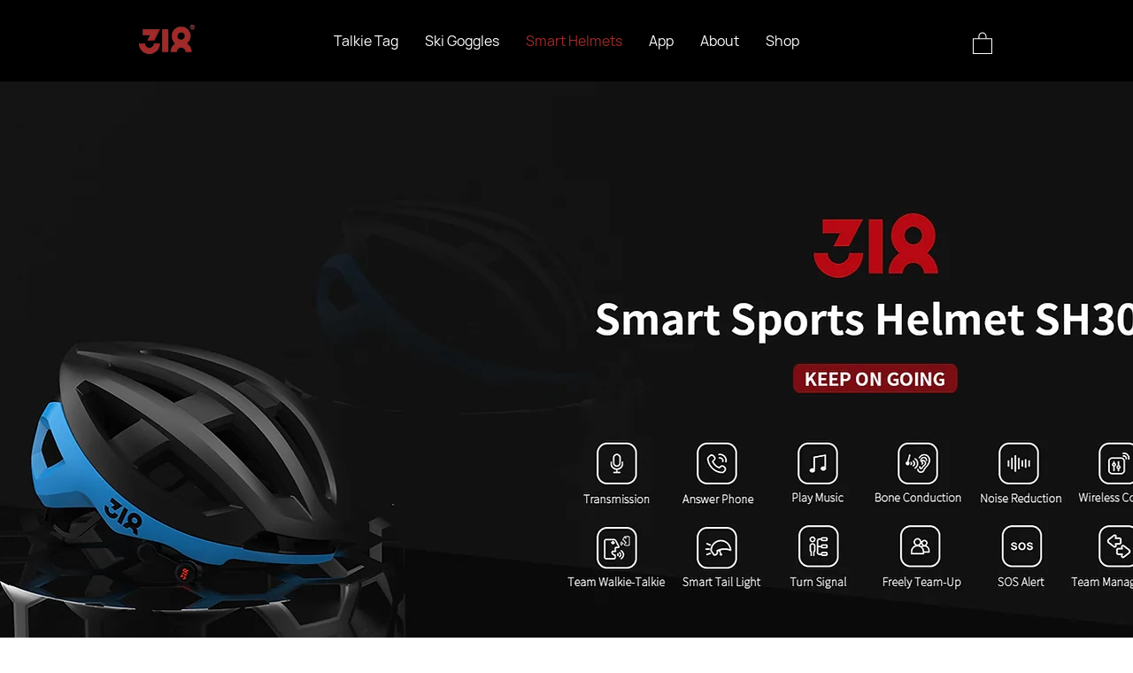

--- FILE ---
content_type: text/html; charset=UTF-8
request_url: https://www.318sports.com/sh30
body_size: 136484
content:
<!DOCTYPE html>
<html lang="en">
<head>
  
  <!-- SEO Tags -->
  <title>SH30 | 318Sports</title>
  <link rel="canonical" href="https://www.318sports.com/sh30"/>
  <meta property="og:title" content="SH30 | 318Sports"/>
  <meta property="og:image" content="https://static.wixstatic.com/media/0305fc_209474aa9a704aa89120176d2c76ad9f%7Emv2.png/v1/fit/w_2500,h_1330,al_c/0305fc_209474aa9a704aa89120176d2c76ad9f%7Emv2.png"/>
  <meta property="og:image:width" content="2500"/>
  <meta property="og:image:height" content="1330"/>
  <meta property="og:url" content="https://www.318sports.com/sh30"/>
  <meta property="og:site_name" content="318Sports"/>
  <meta property="og:type" content="website"/>
  <meta name="keywords" content="Your Fitness, Your Way"/>
  <meta name="twitter:card" content="summary_large_image"/>
  <meta name="twitter:title" content="SH30 | 318Sports"/>
  <meta name="twitter:image" content="https://static.wixstatic.com/media/0305fc_209474aa9a704aa89120176d2c76ad9f%7Emv2.png/v1/fit/w_2500,h_1330,al_c/0305fc_209474aa9a704aa89120176d2c76ad9f%7Emv2.png"/>

  
  <meta charset='utf-8'>
  <meta name="viewport" content="width=device-width, initial-scale=1" id="wixDesktopViewport" />
  <meta http-equiv="X-UA-Compatible" content="IE=edge">
  <meta name="generator" content="Wix.com Website Builder"/>

  <link rel="icon" sizes="192x192" href="https://static.wixstatic.com/media/6be4e5_1bab323d13964926aca2217e58580efa%7Emv2.png/v1/fill/w_192%2Ch_192%2Clg_1%2Cusm_0.66_1.00_0.01/6be4e5_1bab323d13964926aca2217e58580efa%7Emv2.png" type="image/png"/>
  <link rel="shortcut icon" href="https://static.wixstatic.com/media/6be4e5_1bab323d13964926aca2217e58580efa%7Emv2.png/v1/fill/w_192%2Ch_192%2Clg_1%2Cusm_0.66_1.00_0.01/6be4e5_1bab323d13964926aca2217e58580efa%7Emv2.png" type="image/png"/>
  <link rel="apple-touch-icon" href="https://static.wixstatic.com/media/6be4e5_1bab323d13964926aca2217e58580efa%7Emv2.png/v1/fill/w_180%2Ch_180%2Clg_1%2Cusm_0.66_1.00_0.01/6be4e5_1bab323d13964926aca2217e58580efa%7Emv2.png" type="image/png"/>

  <!-- Safari Pinned Tab Icon -->
  <!-- <link rel="mask-icon" href="https://static.wixstatic.com/media/6be4e5_1bab323d13964926aca2217e58580efa%7Emv2.png/v1/fill/w_192%2Ch_192%2Clg_1%2Cusm_0.66_1.00_0.01/6be4e5_1bab323d13964926aca2217e58580efa%7Emv2.png"> -->

  <!-- Original trials -->
  


  <!-- Segmenter Polyfill -->
  <script>
    if (!window.Intl || !window.Intl.Segmenter) {
      (function() {
        var script = document.createElement('script');
        script.src = 'https://static.parastorage.com/unpkg/@formatjs/intl-segmenter@11.7.10/polyfill.iife.js';
        document.head.appendChild(script);
      })();
    }
  </script>

  <!-- Legacy Polyfills -->
  <script nomodule="" src="https://static.parastorage.com/unpkg/core-js-bundle@3.2.1/minified.js"></script>
  <script nomodule="" src="https://static.parastorage.com/unpkg/focus-within-polyfill@5.0.9/dist/focus-within-polyfill.js"></script>

  <!-- Performance API Polyfills -->
  <script>
  (function () {
    var noop = function noop() {};
    if ("performance" in window === false) {
      window.performance = {};
    }
    window.performance.mark = performance.mark || noop;
    window.performance.measure = performance.measure || noop;
    if ("now" in window.performance === false) {
      var nowOffset = Date.now();
      if (performance.timing && performance.timing.navigationStart) {
        nowOffset = performance.timing.navigationStart;
      }
      window.performance.now = function now() {
        return Date.now() - nowOffset;
      };
    }
  })();
  </script>

  <!-- Globals Definitions -->
  <script>
    (function () {
      var now = Date.now()
      window.initialTimestamps = {
        initialTimestamp: now,
        initialRequestTimestamp: Math.round(performance.timeOrigin ? performance.timeOrigin : now - performance.now())
      }

      window.thunderboltTag = "QA_READY"
      window.thunderboltVersion = "1.16780.0"
    })();
  </script>

  <!-- Essential Viewer Model -->
  <script type="application/json" id="wix-essential-viewer-model">{"fleetConfig":{"fleetName":"thunderbolt-seo-isolated-renderer","type":"GA","code":0},"mode":{"qa":false,"enableTestApi":false,"debug":false,"ssrIndicator":false,"ssrOnly":false,"siteAssetsFallback":"enable","versionIndicator":false},"componentsLibrariesTopology":[{"artifactId":"editor-elements","namespace":"wixui","url":"https:\/\/static.parastorage.com\/services\/editor-elements\/1.14848.0"},{"artifactId":"editor-elements","namespace":"dsgnsys","url":"https:\/\/static.parastorage.com\/services\/editor-elements\/1.14848.0"}],"siteFeaturesConfigs":{"sessionManager":{"isRunningInDifferentSiteContext":false}},"language":{"userLanguage":"en"},"siteAssets":{"clientTopology":{"mediaRootUrl":"https:\/\/static.wixstatic.com","staticMediaUrl":"https:\/\/static.wixstatic.com\/media","moduleRepoUrl":"https:\/\/static.parastorage.com\/unpkg","fileRepoUrl":"https:\/\/static.parastorage.com\/services","viewerAppsUrl":"https:\/\/viewer-apps.parastorage.com","viewerAssetsUrl":"https:\/\/viewer-assets.parastorage.com","siteAssetsUrl":"https:\/\/siteassets.parastorage.com","pageJsonServerUrls":["https:\/\/pages.parastorage.com","https:\/\/staticorigin.wixstatic.com","https:\/\/www.318sports.com","https:\/\/fallback.wix.com\/wix-html-editor-pages-webapp\/page"],"pathOfTBModulesInFileRepoForFallback":"wix-thunderbolt\/dist\/"}},"siteFeatures":["accessibility","appMonitoring","assetsLoader","businessLogger","captcha","clickHandlerRegistrar","commonConfig","componentsLoader","componentsRegistry","consentPolicy","cyclicTabbing","domSelectors","environmentWixCodeSdk","environment","lightbox","locationWixCodeSdk","mpaNavigation","navigationManager","navigationPhases","ooi","pages","panorama","renderer","reporter","routerFetch","router","scrollRestoration","seoWixCodeSdk","seo","sessionManager","siteMembersWixCodeSdk","siteMembers","siteScrollBlocker","siteWixCodeSdk","speculationRules","ssrCache","stores","structureApi","thunderboltInitializer","tpaCommons","tpaWorkerFeature","translations","usedPlatformApis","warmupData","windowMessageRegistrar","windowWixCodeSdk","wixCustomElementComponent","wixEmbedsApi","componentsReact","platform"],"site":{"externalBaseUrl":"https:\/\/www.318sports.com","isSEO":true},"media":{"staticMediaUrl":"https:\/\/static.wixstatic.com\/media","mediaRootUrl":"https:\/\/static.wixstatic.com\/","staticVideoUrl":"https:\/\/video.wixstatic.com\/"},"requestUrl":"https:\/\/www.318sports.com\/sh30","rollout":{"siteAssetsVersionsRollout":false,"isDACRollout":0,"isTBRollout":false},"commonConfig":{"brand":"wix","host":"VIEWER","bsi":"","consentPolicy":{},"consentPolicyHeader":{},"siteRevision":"1676","renderingFlow":"NONE","language":"en","locale":"en-us"},"interactionSampleRatio":0.01,"dynamicModelUrl":"https:\/\/www.318sports.com\/_api\/v2\/dynamicmodel","accessTokensUrl":"https:\/\/www.318sports.com\/_api\/v1\/access-tokens","isExcludedFromSecurityExperiments":false,"experiments":{"specs.thunderbolt.hardenFetchAndXHR":true,"specs.thunderbolt.securityExperiments":true}}</script>
  <script>window.viewerModel = JSON.parse(document.getElementById('wix-essential-viewer-model').textContent)</script>

  <script>
    window.commonConfig = viewerModel.commonConfig
  </script>

  
  <!-- BEGIN handleAccessTokens bundle -->

  <script data-url="https://static.parastorage.com/services/wix-thunderbolt/dist/handleAccessTokens.inline.4f2f9a53.bundle.min.js">(()=>{"use strict";function e(e){let{context:o,property:r,value:n,enumerable:i=!0}=e,c=e.get,l=e.set;if(!r||void 0===n&&!c&&!l)return new Error("property and value are required");let a=o||globalThis,s=a?.[r],u={};if(void 0!==n)u.value=n;else{if(c){let e=t(c);e&&(u.get=e)}if(l){let e=t(l);e&&(u.set=e)}}let p={...u,enumerable:i||!1,configurable:!1};void 0!==n&&(p.writable=!1);try{Object.defineProperty(a,r,p)}catch(e){return e instanceof TypeError?s:e}return s}function t(e,t){return"function"==typeof e?e:!0===e?.async&&"function"==typeof e.func?t?async function(t){return e.func(t)}:async function(){return e.func()}:"function"==typeof e?.func?e.func:void 0}try{e({property:"strictDefine",value:e})}catch{}try{e({property:"defineStrictObject",value:r})}catch{}try{e({property:"defineStrictMethod",value:n})}catch{}var o=["toString","toLocaleString","valueOf","constructor","prototype"];function r(t){let{context:n,property:c,propertiesToExclude:l=[],skipPrototype:a=!1,hardenPrototypePropertiesToExclude:s=[]}=t;if(!c)return new Error("property is required");let u=(n||globalThis)[c],p={},f=i(n,c);u&&("object"==typeof u||"function"==typeof u)&&Reflect.ownKeys(u).forEach(t=>{if(!l.includes(t)&&!o.includes(t)){let o=i(u,t);if(o&&(o.writable||o.configurable)){let{value:r,get:n,set:i,enumerable:c=!1}=o,l={};void 0!==r?l.value=r:n?l.get=n:i&&(l.set=i);try{let o=e({context:u,property:t,...l,enumerable:c});p[t]=o}catch(e){if(!(e instanceof TypeError))throw e;try{p[t]=o.value||o.get||o.set}catch{}}}}});let d={originalObject:u,originalProperties:p};if(!a&&void 0!==u?.prototype){let e=r({context:u,property:"prototype",propertiesToExclude:s,skipPrototype:!0});e instanceof Error||(d.originalPrototype=e?.originalObject,d.originalPrototypeProperties=e?.originalProperties)}return e({context:n,property:c,value:u,enumerable:f?.enumerable}),d}function n(t,o){let r=(o||globalThis)[t],n=i(o||globalThis,t);return r&&n&&(n.writable||n.configurable)?(Object.freeze(r),e({context:globalThis,property:t,value:r})):r}function i(e,t){if(e&&t)try{return Reflect.getOwnPropertyDescriptor(e,t)}catch{return}}function c(e){if("string"!=typeof e)return e;try{return decodeURIComponent(e).toLowerCase().trim()}catch{return e.toLowerCase().trim()}}function l(e,t){let o="";if("string"==typeof e)o=e.split("=")[0]?.trim()||"";else{if(!e||"string"!=typeof e.name)return!1;o=e.name}return t.has(c(o)||"")}function a(e,t){let o;return o="string"==typeof e?e.split(";").map(e=>e.trim()).filter(e=>e.length>0):e||[],o.filter(e=>!l(e,t))}var s=null;function u(){return null===s&&(s=typeof Document>"u"?void 0:Object.getOwnPropertyDescriptor(Document.prototype,"cookie")),s}function p(t,o){if(!globalThis?.cookieStore)return;let r=globalThis.cookieStore.get.bind(globalThis.cookieStore),n=globalThis.cookieStore.getAll.bind(globalThis.cookieStore),i=globalThis.cookieStore.set.bind(globalThis.cookieStore),c=globalThis.cookieStore.delete.bind(globalThis.cookieStore);return e({context:globalThis.CookieStore.prototype,property:"get",value:async function(e){return l(("string"==typeof e?e:e.name)||"",t)?null:r.call(this,e)},enumerable:!0}),e({context:globalThis.CookieStore.prototype,property:"getAll",value:async function(){return a(await n.apply(this,Array.from(arguments)),t)},enumerable:!0}),e({context:globalThis.CookieStore.prototype,property:"set",value:async function(){let e=Array.from(arguments);if(!l(1===e.length?e[0].name:e[0],t))return i.apply(this,e);o&&console.warn(o)},enumerable:!0}),e({context:globalThis.CookieStore.prototype,property:"delete",value:async function(){let e=Array.from(arguments);if(!l(1===e.length?e[0].name:e[0],t))return c.apply(this,e)},enumerable:!0}),e({context:globalThis.cookieStore,property:"prototype",value:globalThis.CookieStore.prototype,enumerable:!1}),e({context:globalThis,property:"cookieStore",value:globalThis.cookieStore,enumerable:!0}),{get:r,getAll:n,set:i,delete:c}}var f=["TextEncoder","TextDecoder","XMLHttpRequestEventTarget","EventTarget","URL","JSON","Reflect","Object","Array","Map","Set","WeakMap","WeakSet","Promise","Symbol","Error"],d=["addEventListener","removeEventListener","dispatchEvent","encodeURI","encodeURIComponent","decodeURI","decodeURIComponent"];const y=(e,t)=>{try{const o=t?t.get.call(document):document.cookie;return o.split(";").map(e=>e.trim()).filter(t=>t?.startsWith(e))[0]?.split("=")[1]}catch(e){return""}},g=(e="",t="",o="/")=>`${e}=; ${t?`domain=${t};`:""} max-age=0; path=${o}; expires=Thu, 01 Jan 1970 00:00:01 GMT`;function m(){(function(){if("undefined"!=typeof window){const e=performance.getEntriesByType("navigation")[0];return"back_forward"===(e?.type||"")}return!1})()&&function(){const{counter:e}=function(){const e=b("getItem");if(e){const[t,o]=e.split("-"),r=o?parseInt(o,10):0;if(r>=3){const e=t?Number(t):0;if(Date.now()-e>6e4)return{counter:0}}return{counter:r}}return{counter:0}}();e<3?(!function(e=1){b("setItem",`${Date.now()}-${e}`)}(e+1),window.location.reload()):console.error("ATS: Max reload attempts reached")}()}function b(e,t){try{return sessionStorage[e]("reload",t||"")}catch(e){console.error("ATS: Error calling sessionStorage:",e)}}const h="client-session-bind",v="sec-fetch-unsupported",{experiments:w}=window.viewerModel,T=[h,"client-binding",v,"svSession","smSession","server-session-bind","wixSession2","wixSession3"].map(e=>e.toLowerCase()),{cookie:S}=function(t,o){let r=new Set(t);return e({context:document,property:"cookie",set:{func:e=>function(e,t,o,r){let n=u(),i=c(t.split(";")[0]||"")||"";[...o].every(e=>!i.startsWith(e.toLowerCase()))&&n?.set?n.set.call(e,t):r&&console.warn(r)}(document,e,r,o)},get:{func:()=>function(e,t){let o=u();if(!o?.get)throw new Error("Cookie descriptor or getter not available");return a(o.get.call(e),t).join("; ")}(document,r)},enumerable:!0}),{cookieStore:p(r,o),cookie:u()}}(T),k="tbReady",x="security_overrideGlobals",{experiments:E,siteFeaturesConfigs:C,accessTokensUrl:P}=window.viewerModel,R=P,M={},O=(()=>{const e=y(h,S);if(w["specs.thunderbolt.browserCacheReload"]){y(v,S)||e?b("removeItem"):m()}return(()=>{const e=g(h),t=g(h,location.hostname);S.set.call(document,e),S.set.call(document,t)})(),e})();O&&(M["client-binding"]=O);const D=fetch;addEventListener(k,function e(t){const{logger:o}=t.detail;try{window.tb.init({fetch:D,fetchHeaders:M})}catch(e){const t=new Error("TB003");o.meter(`${x}_${t.message}`,{paramsOverrides:{errorType:x,eventString:t.message}}),window?.viewerModel?.mode.debug&&console.error(e)}finally{removeEventListener(k,e)}}),E["specs.thunderbolt.hardenFetchAndXHR"]||(window.fetchDynamicModel=()=>C.sessionManager.isRunningInDifferentSiteContext?Promise.resolve({}):fetch(R,{credentials:"same-origin",headers:M}).then(function(e){if(!e.ok)throw new Error(`[${e.status}]${e.statusText}`);return e.json()}),window.dynamicModelPromise=window.fetchDynamicModel())})();
//# sourceMappingURL=https://static.parastorage.com/services/wix-thunderbolt/dist/handleAccessTokens.inline.4f2f9a53.bundle.min.js.map</script>

<!-- END handleAccessTokens bundle -->

<!-- BEGIN overrideGlobals bundle -->

<script data-url="https://static.parastorage.com/services/wix-thunderbolt/dist/overrideGlobals.inline.ec13bfcf.bundle.min.js">(()=>{"use strict";function e(e){let{context:r,property:o,value:n,enumerable:i=!0}=e,c=e.get,a=e.set;if(!o||void 0===n&&!c&&!a)return new Error("property and value are required");let l=r||globalThis,u=l?.[o],s={};if(void 0!==n)s.value=n;else{if(c){let e=t(c);e&&(s.get=e)}if(a){let e=t(a);e&&(s.set=e)}}let p={...s,enumerable:i||!1,configurable:!1};void 0!==n&&(p.writable=!1);try{Object.defineProperty(l,o,p)}catch(e){return e instanceof TypeError?u:e}return u}function t(e,t){return"function"==typeof e?e:!0===e?.async&&"function"==typeof e.func?t?async function(t){return e.func(t)}:async function(){return e.func()}:"function"==typeof e?.func?e.func:void 0}try{e({property:"strictDefine",value:e})}catch{}try{e({property:"defineStrictObject",value:o})}catch{}try{e({property:"defineStrictMethod",value:n})}catch{}var r=["toString","toLocaleString","valueOf","constructor","prototype"];function o(t){let{context:n,property:c,propertiesToExclude:a=[],skipPrototype:l=!1,hardenPrototypePropertiesToExclude:u=[]}=t;if(!c)return new Error("property is required");let s=(n||globalThis)[c],p={},f=i(n,c);s&&("object"==typeof s||"function"==typeof s)&&Reflect.ownKeys(s).forEach(t=>{if(!a.includes(t)&&!r.includes(t)){let r=i(s,t);if(r&&(r.writable||r.configurable)){let{value:o,get:n,set:i,enumerable:c=!1}=r,a={};void 0!==o?a.value=o:n?a.get=n:i&&(a.set=i);try{let r=e({context:s,property:t,...a,enumerable:c});p[t]=r}catch(e){if(!(e instanceof TypeError))throw e;try{p[t]=r.value||r.get||r.set}catch{}}}}});let d={originalObject:s,originalProperties:p};if(!l&&void 0!==s?.prototype){let e=o({context:s,property:"prototype",propertiesToExclude:u,skipPrototype:!0});e instanceof Error||(d.originalPrototype=e?.originalObject,d.originalPrototypeProperties=e?.originalProperties)}return e({context:n,property:c,value:s,enumerable:f?.enumerable}),d}function n(t,r){let o=(r||globalThis)[t],n=i(r||globalThis,t);return o&&n&&(n.writable||n.configurable)?(Object.freeze(o),e({context:globalThis,property:t,value:o})):o}function i(e,t){if(e&&t)try{return Reflect.getOwnPropertyDescriptor(e,t)}catch{return}}function c(e){if("string"!=typeof e)return e;try{return decodeURIComponent(e).toLowerCase().trim()}catch{return e.toLowerCase().trim()}}function a(e,t){return e instanceof Headers?e.forEach((r,o)=>{l(o,t)||e.delete(o)}):Object.keys(e).forEach(r=>{l(r,t)||delete e[r]}),e}function l(e,t){return!t.has(c(e)||"")}function u(e,t){let r=!0,o=function(e){let t,r;if(globalThis.Request&&e instanceof Request)t=e.url;else{if("function"!=typeof e?.toString)throw new Error("Unsupported type for url");t=e.toString()}try{return new URL(t).pathname}catch{return r=t.replace(/#.+/gi,"").split("?").shift(),r.startsWith("/")?r:`/${r}`}}(e),n=c(o);return n&&t.some(e=>n.includes(e))&&(r=!1),r}function s(t,r,o){let n=fetch,i=XMLHttpRequest,c=new Set(r);function s(){let e=new i,r=e.open,n=e.setRequestHeader;return e.open=function(){let n=Array.from(arguments),i=n[1];if(n.length<2||u(i,t))return r.apply(e,n);throw new Error(o||`Request not allowed for path ${i}`)},e.setRequestHeader=function(t,r){l(decodeURIComponent(t),c)&&n.call(e,t,r)},e}return e({property:"fetch",value:function(){let e=function(e,t){return globalThis.Request&&e[0]instanceof Request&&e[0]?.headers?a(e[0].headers,t):e[1]?.headers&&a(e[1].headers,t),e}(arguments,c);return u(arguments[0],t)?n.apply(globalThis,Array.from(e)):new Promise((e,t)=>{t(new Error(o||`Request not allowed for path ${arguments[0]}`))})},enumerable:!0}),e({property:"XMLHttpRequest",value:s,enumerable:!0}),Object.keys(i).forEach(e=>{s[e]=i[e]}),{fetch:n,XMLHttpRequest:i}}var p=["TextEncoder","TextDecoder","XMLHttpRequestEventTarget","EventTarget","URL","JSON","Reflect","Object","Array","Map","Set","WeakMap","WeakSet","Promise","Symbol","Error"],f=["addEventListener","removeEventListener","dispatchEvent","encodeURI","encodeURIComponent","decodeURI","decodeURIComponent"];const d=function(){let t=globalThis.open,r=document.open;function o(e,r,o){let n="string"!=typeof e,i=t.call(window,e,r,o);return n||e&&function(e){return e.startsWith("//")&&/(?:[a-z0-9](?:[a-z0-9-]{0,61}[a-z0-9])?\.)+[a-z0-9][a-z0-9-]{0,61}[a-z0-9]/g.test(`${location.protocol}:${e}`)&&(e=`${location.protocol}${e}`),!e.startsWith("http")||new URL(e).hostname===location.hostname}(e)?{}:i}return e({property:"open",value:o,context:globalThis,enumerable:!0}),e({property:"open",value:function(e,t,n){return e?o(e,t,n):r.call(document,e||"",t||"",n||"")},context:document,enumerable:!0}),{open:t,documentOpen:r}},y=function(){let t=document.createElement,r=Element.prototype.setAttribute,o=Element.prototype.setAttributeNS;return e({property:"createElement",context:document,value:function(n,i){let a=t.call(document,n,i);if("iframe"===c(n)){e({property:"srcdoc",context:a,get:()=>"",set:()=>{console.warn("`srcdoc` is not allowed in iframe elements.")}});let t=function(e,t){"srcdoc"!==e.toLowerCase()?r.call(a,e,t):console.warn("`srcdoc` attribute is not allowed to be set.")},n=function(e,t,r){"srcdoc"!==t.toLowerCase()?o.call(a,e,t,r):console.warn("`srcdoc` attribute is not allowed to be set.")};a.setAttribute=t,a.setAttributeNS=n}return a},enumerable:!0}),{createElement:t,setAttribute:r,setAttributeNS:o}},m=["client-binding"],b=["/_api/v1/access-tokens","/_api/v2/dynamicmodel","/_api/one-app-session-web/v3/businesses"],h=function(){let t=setTimeout,r=setInterval;return o("setTimeout",0,globalThis),o("setInterval",0,globalThis),{setTimeout:t,setInterval:r};function o(t,r,o){let n=o||globalThis,i=n[t];if(!i||"function"!=typeof i)throw new Error(`Function ${t} not found or is not a function`);e({property:t,value:function(){let e=Array.from(arguments);if("string"!=typeof e[r])return i.apply(n,e);console.warn(`Calling ${t} with a String Argument at index ${r} is not allowed`)},context:o,enumerable:!0})}},v=function(){if(navigator&&"serviceWorker"in navigator){let t=navigator.serviceWorker.register;return e({context:navigator.serviceWorker,property:"register",value:function(){console.log("Service worker registration is not allowed")},enumerable:!0}),{register:t}}return{}};performance.mark("overrideGlobals started");const{isExcludedFromSecurityExperiments:g,experiments:w}=window.viewerModel,E=!g&&w["specs.thunderbolt.securityExperiments"];try{d(),E&&y(),w["specs.thunderbolt.hardenFetchAndXHR"]&&E&&s(b,m),v(),(e=>{let t=[],r=[];r=r.concat(["TextEncoder","TextDecoder"]),e&&(r=r.concat(["XMLHttpRequestEventTarget","EventTarget"])),r=r.concat(["URL","JSON"]),e&&(t=t.concat(["addEventListener","removeEventListener"])),t=t.concat(["encodeURI","encodeURIComponent","decodeURI","decodeURIComponent"]),r=r.concat(["String","Number"]),e&&r.push("Object"),r=r.concat(["Reflect"]),t.forEach(e=>{n(e),["addEventListener","removeEventListener"].includes(e)&&n(e,document)}),r.forEach(e=>{o({property:e})})})(E),E&&h()}catch(e){window?.viewerModel?.mode.debug&&console.error(e);const t=new Error("TB006");window.fedops?.reportError(t,"security_overrideGlobals"),window.Sentry?window.Sentry.captureException(t):globalThis.defineStrictProperty("sentryBuffer",[t],window,!1)}performance.mark("overrideGlobals ended")})();
//# sourceMappingURL=https://static.parastorage.com/services/wix-thunderbolt/dist/overrideGlobals.inline.ec13bfcf.bundle.min.js.map</script>

<!-- END overrideGlobals bundle -->


  
  <script>
    window.commonConfig = viewerModel.commonConfig

	
  </script>

  <!-- Initial CSS -->
  <style data-url="https://static.parastorage.com/services/wix-thunderbolt/dist/main.347af09f.min.css">@keyframes slide-horizontal-new{0%{transform:translateX(100%)}}@keyframes slide-horizontal-old{80%{opacity:1}to{opacity:0;transform:translateX(-100%)}}@keyframes slide-vertical-new{0%{transform:translateY(-100%)}}@keyframes slide-vertical-old{80%{opacity:1}to{opacity:0;transform:translateY(100%)}}@keyframes out-in-new{0%{opacity:0}}@keyframes out-in-old{to{opacity:0}}:root:active-view-transition{view-transition-name:none}::view-transition{pointer-events:none}:root:active-view-transition::view-transition-new(page-group),:root:active-view-transition::view-transition-old(page-group){animation-duration:.6s;cursor:wait;pointer-events:all}:root:active-view-transition-type(SlideHorizontal)::view-transition-old(page-group){animation:slide-horizontal-old .6s cubic-bezier(.83,0,.17,1) forwards;mix-blend-mode:normal}:root:active-view-transition-type(SlideHorizontal)::view-transition-new(page-group){animation:slide-horizontal-new .6s cubic-bezier(.83,0,.17,1) backwards;mix-blend-mode:normal}:root:active-view-transition-type(SlideVertical)::view-transition-old(page-group){animation:slide-vertical-old .6s cubic-bezier(.83,0,.17,1) forwards;mix-blend-mode:normal}:root:active-view-transition-type(SlideVertical)::view-transition-new(page-group){animation:slide-vertical-new .6s cubic-bezier(.83,0,.17,1) backwards;mix-blend-mode:normal}:root:active-view-transition-type(OutIn)::view-transition-old(page-group){animation:out-in-old .35s cubic-bezier(.22,1,.36,1) forwards}:root:active-view-transition-type(OutIn)::view-transition-new(page-group){animation:out-in-new .35s cubic-bezier(.64,0,.78,0) .35s backwards}@media(prefers-reduced-motion:reduce){::view-transition-group(*),::view-transition-new(*),::view-transition-old(*){animation:none!important}}body,html{background:transparent;border:0;margin:0;outline:0;padding:0;vertical-align:baseline}body{--scrollbar-width:0px;font-family:Arial,Helvetica,sans-serif;font-size:10px}body,html{height:100%}body{overflow-x:auto;overflow-y:scroll}body:not(.responsive) #site-root{min-width:var(--site-width);width:100%}body:not([data-js-loaded]) [data-hide-prejs]{visibility:hidden}interact-element{display:contents}#SITE_CONTAINER{position:relative}:root{--one-unit:1vw;--section-max-width:9999px;--spx-stopper-max:9999px;--spx-stopper-min:0px;--browser-zoom:1}@supports(-webkit-appearance:none) and (stroke-color:transparent){:root{--safari-sticky-fix:opacity;--experimental-safari-sticky-fix:translateZ(0)}}@supports(container-type:inline-size){:root{--one-unit:1cqw}}[id^=oldHoverBox-]{mix-blend-mode:plus-lighter;transition:opacity .5s ease,visibility .5s ease}[data-mesh-id$=inlineContent-gridContainer]:has(>[id^=oldHoverBox-]){isolation:isolate}</style>
<style data-url="https://static.parastorage.com/services/wix-thunderbolt/dist/main.renderer.9cb0985f.min.css">a,abbr,acronym,address,applet,b,big,blockquote,button,caption,center,cite,code,dd,del,dfn,div,dl,dt,em,fieldset,font,footer,form,h1,h2,h3,h4,h5,h6,header,i,iframe,img,ins,kbd,label,legend,li,nav,object,ol,p,pre,q,s,samp,section,small,span,strike,strong,sub,sup,table,tbody,td,tfoot,th,thead,title,tr,tt,u,ul,var{background:transparent;border:0;margin:0;outline:0;padding:0;vertical-align:baseline}input,select,textarea{box-sizing:border-box;font-family:Helvetica,Arial,sans-serif}ol,ul{list-style:none}blockquote,q{quotes:none}ins{text-decoration:none}del{text-decoration:line-through}table{border-collapse:collapse;border-spacing:0}a{cursor:pointer;text-decoration:none}.testStyles{overflow-y:hidden}.reset-button{-webkit-appearance:none;background:none;border:0;color:inherit;font:inherit;line-height:normal;outline:0;overflow:visible;padding:0;-webkit-user-select:none;-moz-user-select:none;-ms-user-select:none}:focus{outline:none}body.device-mobile-optimized:not(.disable-site-overflow){overflow-x:hidden;overflow-y:scroll}body.device-mobile-optimized:not(.responsive) #SITE_CONTAINER{margin-left:auto;margin-right:auto;overflow-x:visible;position:relative;width:320px}body.device-mobile-optimized:not(.responsive):not(.blockSiteScrolling) #SITE_CONTAINER{margin-top:0}body.device-mobile-optimized>*{max-width:100%!important}body.device-mobile-optimized #site-root{overflow-x:hidden;overflow-y:hidden}@supports(overflow:clip){body.device-mobile-optimized #site-root{overflow-x:clip;overflow-y:clip}}body.device-mobile-non-optimized #SITE_CONTAINER #site-root{overflow-x:clip;overflow-y:clip}body.device-mobile-non-optimized.fullScreenMode{background-color:#5f6360}body.device-mobile-non-optimized.fullScreenMode #MOBILE_ACTIONS_MENU,body.device-mobile-non-optimized.fullScreenMode #SITE_BACKGROUND,body.device-mobile-non-optimized.fullScreenMode #site-root,body.fullScreenMode #WIX_ADS{visibility:hidden}body.fullScreenMode{overflow-x:hidden!important;overflow-y:hidden!important}body.fullScreenMode.device-mobile-optimized #TINY_MENU{opacity:0;pointer-events:none}body.fullScreenMode-scrollable.device-mobile-optimized{overflow-x:hidden!important;overflow-y:auto!important}body.fullScreenMode-scrollable.device-mobile-optimized #masterPage,body.fullScreenMode-scrollable.device-mobile-optimized #site-root{overflow-x:hidden!important;overflow-y:hidden!important}body.fullScreenMode-scrollable.device-mobile-optimized #SITE_BACKGROUND,body.fullScreenMode-scrollable.device-mobile-optimized #masterPage{height:auto!important}body.fullScreenMode-scrollable.device-mobile-optimized #masterPage.mesh-layout{height:0!important}body.blockSiteScrolling,body.siteScrollingBlocked{position:fixed;width:100%}body.blockSiteScrolling #SITE_CONTAINER{margin-top:calc(var(--blocked-site-scroll-margin-top)*-1)}#site-root{margin:0 auto;min-height:100%;position:relative;top:var(--wix-ads-height)}#site-root img:not([src]){visibility:hidden}#site-root svg img:not([src]){visibility:visible}.auto-generated-link{color:inherit}#SCROLL_TO_BOTTOM,#SCROLL_TO_TOP{height:0}.has-click-trigger{cursor:pointer}.fullScreenOverlay{bottom:0;display:flex;justify-content:center;left:0;overflow-y:hidden;position:fixed;right:0;top:-60px;z-index:1005}.fullScreenOverlay>.fullScreenOverlayContent{bottom:0;left:0;margin:0 auto;overflow:hidden;position:absolute;right:0;top:60px;transform:translateZ(0)}[data-mesh-id$=centeredContent],[data-mesh-id$=form],[data-mesh-id$=inlineContent]{pointer-events:none;position:relative}[data-mesh-id$=-gridWrapper],[data-mesh-id$=-rotated-wrapper]{pointer-events:none}[data-mesh-id$=-gridContainer]>*,[data-mesh-id$=-rotated-wrapper]>*,[data-mesh-id$=inlineContent]>:not([data-mesh-id$=-gridContainer]){pointer-events:auto}.device-mobile-optimized #masterPage.mesh-layout #SOSP_CONTAINER_CUSTOM_ID{grid-area:2/1/3/2;-ms-grid-row:2;position:relative}#masterPage.mesh-layout{-ms-grid-rows:max-content max-content min-content max-content;-ms-grid-columns:100%;align-items:start;display:-ms-grid;display:grid;grid-template-columns:100%;grid-template-rows:max-content max-content min-content max-content;justify-content:stretch}#masterPage.mesh-layout #PAGES_CONTAINER,#masterPage.mesh-layout #SITE_FOOTER-placeholder,#masterPage.mesh-layout #SITE_FOOTER_WRAPPER,#masterPage.mesh-layout #SITE_HEADER-placeholder,#masterPage.mesh-layout #SITE_HEADER_WRAPPER,#masterPage.mesh-layout #SOSP_CONTAINER_CUSTOM_ID[data-state~=mobileView],#masterPage.mesh-layout #soapAfterPagesContainer,#masterPage.mesh-layout #soapBeforePagesContainer{-ms-grid-row-align:start;-ms-grid-column-align:start;-ms-grid-column:1}#masterPage.mesh-layout #SITE_HEADER-placeholder,#masterPage.mesh-layout #SITE_HEADER_WRAPPER{grid-area:1/1/2/2;-ms-grid-row:1}#masterPage.mesh-layout #PAGES_CONTAINER,#masterPage.mesh-layout #soapAfterPagesContainer,#masterPage.mesh-layout #soapBeforePagesContainer{grid-area:3/1/4/2;-ms-grid-row:3}#masterPage.mesh-layout #soapAfterPagesContainer,#masterPage.mesh-layout #soapBeforePagesContainer{width:100%}#masterPage.mesh-layout #PAGES_CONTAINER{align-self:stretch}#masterPage.mesh-layout main#PAGES_CONTAINER{display:block}#masterPage.mesh-layout #SITE_FOOTER-placeholder,#masterPage.mesh-layout #SITE_FOOTER_WRAPPER{grid-area:4/1/5/2;-ms-grid-row:4}#masterPage.mesh-layout #SITE_PAGES,#masterPage.mesh-layout [data-mesh-id=PAGES_CONTAINERcenteredContent],#masterPage.mesh-layout [data-mesh-id=PAGES_CONTAINERinlineContent]{height:100%}#masterPage.mesh-layout.desktop>*{width:100%}#masterPage.mesh-layout #PAGES_CONTAINER,#masterPage.mesh-layout #SITE_FOOTER,#masterPage.mesh-layout #SITE_FOOTER_WRAPPER,#masterPage.mesh-layout #SITE_HEADER,#masterPage.mesh-layout #SITE_HEADER_WRAPPER,#masterPage.mesh-layout #SITE_PAGES,#masterPage.mesh-layout #masterPageinlineContent{position:relative}#masterPage.mesh-layout #SITE_HEADER{grid-area:1/1/2/2}#masterPage.mesh-layout #SITE_FOOTER{grid-area:4/1/5/2}#masterPage.mesh-layout.overflow-x-clip #SITE_FOOTER,#masterPage.mesh-layout.overflow-x-clip #SITE_HEADER{overflow-x:clip}[data-z-counter]{z-index:0}[data-z-counter="0"]{z-index:auto}.wixSiteProperties{-webkit-font-smoothing:antialiased;-moz-osx-font-smoothing:grayscale}:root{--wst-button-color-fill-primary:rgb(var(--color_48));--wst-button-color-border-primary:rgb(var(--color_49));--wst-button-color-text-primary:rgb(var(--color_50));--wst-button-color-fill-primary-hover:rgb(var(--color_51));--wst-button-color-border-primary-hover:rgb(var(--color_52));--wst-button-color-text-primary-hover:rgb(var(--color_53));--wst-button-color-fill-primary-disabled:rgb(var(--color_54));--wst-button-color-border-primary-disabled:rgb(var(--color_55));--wst-button-color-text-primary-disabled:rgb(var(--color_56));--wst-button-color-fill-secondary:rgb(var(--color_57));--wst-button-color-border-secondary:rgb(var(--color_58));--wst-button-color-text-secondary:rgb(var(--color_59));--wst-button-color-fill-secondary-hover:rgb(var(--color_60));--wst-button-color-border-secondary-hover:rgb(var(--color_61));--wst-button-color-text-secondary-hover:rgb(var(--color_62));--wst-button-color-fill-secondary-disabled:rgb(var(--color_63));--wst-button-color-border-secondary-disabled:rgb(var(--color_64));--wst-button-color-text-secondary-disabled:rgb(var(--color_65));--wst-color-fill-base-1:rgb(var(--color_36));--wst-color-fill-base-2:rgb(var(--color_37));--wst-color-fill-base-shade-1:rgb(var(--color_38));--wst-color-fill-base-shade-2:rgb(var(--color_39));--wst-color-fill-base-shade-3:rgb(var(--color_40));--wst-color-fill-accent-1:rgb(var(--color_41));--wst-color-fill-accent-2:rgb(var(--color_42));--wst-color-fill-accent-3:rgb(var(--color_43));--wst-color-fill-accent-4:rgb(var(--color_44));--wst-color-fill-background-primary:rgb(var(--color_11));--wst-color-fill-background-secondary:rgb(var(--color_12));--wst-color-text-primary:rgb(var(--color_15));--wst-color-text-secondary:rgb(var(--color_14));--wst-color-action:rgb(var(--color_18));--wst-color-disabled:rgb(var(--color_39));--wst-color-title:rgb(var(--color_45));--wst-color-subtitle:rgb(var(--color_46));--wst-color-line:rgb(var(--color_47));--wst-font-style-h2:var(--font_2);--wst-font-style-h3:var(--font_3);--wst-font-style-h4:var(--font_4);--wst-font-style-h5:var(--font_5);--wst-font-style-h6:var(--font_6);--wst-font-style-body-large:var(--font_7);--wst-font-style-body-medium:var(--font_8);--wst-font-style-body-small:var(--font_9);--wst-font-style-body-x-small:var(--font_10);--wst-color-custom-1:rgb(var(--color_13));--wst-color-custom-2:rgb(var(--color_16));--wst-color-custom-3:rgb(var(--color_17));--wst-color-custom-4:rgb(var(--color_19));--wst-color-custom-5:rgb(var(--color_20));--wst-color-custom-6:rgb(var(--color_21));--wst-color-custom-7:rgb(var(--color_22));--wst-color-custom-8:rgb(var(--color_23));--wst-color-custom-9:rgb(var(--color_24));--wst-color-custom-10:rgb(var(--color_25));--wst-color-custom-11:rgb(var(--color_26));--wst-color-custom-12:rgb(var(--color_27));--wst-color-custom-13:rgb(var(--color_28));--wst-color-custom-14:rgb(var(--color_29));--wst-color-custom-15:rgb(var(--color_30));--wst-color-custom-16:rgb(var(--color_31));--wst-color-custom-17:rgb(var(--color_32));--wst-color-custom-18:rgb(var(--color_33));--wst-color-custom-19:rgb(var(--color_34));--wst-color-custom-20:rgb(var(--color_35))}.wix-presets-wrapper{display:contents}</style>

  <meta name="format-detection" content="telephone=no">
  <meta name="skype_toolbar" content="skype_toolbar_parser_compatible">
  
  

  

  

  <!-- head performance data start -->
  
  <!-- head performance data end -->
  

    


    
<style data-href="https://static.parastorage.com/services/editor-elements-library/dist/thunderbolt/rb_wixui.thunderbolt_bootstrap.a1b00b19.min.css">.cwL6XW{cursor:pointer}.sNF2R0{opacity:0}.hLoBV3{transition:opacity var(--transition-duration) cubic-bezier(.37,0,.63,1)}.Rdf41z,.hLoBV3{opacity:1}.ftlZWo{transition:opacity var(--transition-duration) cubic-bezier(.37,0,.63,1)}.ATGlOr,.ftlZWo{opacity:0}.KQSXD0{transition:opacity var(--transition-duration) cubic-bezier(.64,0,.78,0)}.KQSXD0,.pagQKE{opacity:1}._6zG5H{opacity:0;transition:opacity var(--transition-duration) cubic-bezier(.22,1,.36,1)}.BB49uC{transform:translateX(100%)}.j9xE1V{transition:transform var(--transition-duration) cubic-bezier(.87,0,.13,1)}.ICs7Rs,.j9xE1V{transform:translateX(0)}.DxijZJ{transition:transform var(--transition-duration) cubic-bezier(.87,0,.13,1)}.B5kjYq,.DxijZJ{transform:translateX(-100%)}.cJijIV{transition:transform var(--transition-duration) cubic-bezier(.87,0,.13,1)}.cJijIV,.hOxaWM{transform:translateX(0)}.T9p3fN{transform:translateX(100%);transition:transform var(--transition-duration) cubic-bezier(.87,0,.13,1)}.qDxYJm{transform:translateY(100%)}.aA9V0P{transition:transform var(--transition-duration) cubic-bezier(.87,0,.13,1)}.YPXPAS,.aA9V0P{transform:translateY(0)}.Xf2zsA{transition:transform var(--transition-duration) cubic-bezier(.87,0,.13,1)}.Xf2zsA,.y7Kt7s{transform:translateY(-100%)}.EeUgMu{transition:transform var(--transition-duration) cubic-bezier(.87,0,.13,1)}.EeUgMu,.fdHrtm{transform:translateY(0)}.WIFaG4{transform:translateY(100%);transition:transform var(--transition-duration) cubic-bezier(.87,0,.13,1)}body:not(.responsive) .JsJXaX{overflow-x:clip}:root:active-view-transition .JsJXaX{view-transition-name:page-group}.AnQkDU{display:grid;grid-template-columns:1fr;grid-template-rows:1fr;height:100%}.AnQkDU>div{align-self:stretch!important;grid-area:1/1/2/2;justify-self:stretch!important}.StylableButton2545352419__root{-archetype:box;border:none;box-sizing:border-box;cursor:pointer;display:block;height:100%;min-height:10px;min-width:10px;padding:0;touch-action:manipulation;width:100%}.StylableButton2545352419__root[disabled]{pointer-events:none}.StylableButton2545352419__root:not(:hover):not([disabled]).StylableButton2545352419--hasBackgroundColor{background-color:var(--corvid-background-color)!important}.StylableButton2545352419__root:hover:not([disabled]).StylableButton2545352419--hasHoverBackgroundColor{background-color:var(--corvid-hover-background-color)!important}.StylableButton2545352419__root:not(:hover)[disabled].StylableButton2545352419--hasDisabledBackgroundColor{background-color:var(--corvid-disabled-background-color)!important}.StylableButton2545352419__root:not(:hover):not([disabled]).StylableButton2545352419--hasBorderColor{border-color:var(--corvid-border-color)!important}.StylableButton2545352419__root:hover:not([disabled]).StylableButton2545352419--hasHoverBorderColor{border-color:var(--corvid-hover-border-color)!important}.StylableButton2545352419__root:not(:hover)[disabled].StylableButton2545352419--hasDisabledBorderColor{border-color:var(--corvid-disabled-border-color)!important}.StylableButton2545352419__root.StylableButton2545352419--hasBorderRadius{border-radius:var(--corvid-border-radius)!important}.StylableButton2545352419__root.StylableButton2545352419--hasBorderWidth{border-width:var(--corvid-border-width)!important}.StylableButton2545352419__root:not(:hover):not([disabled]).StylableButton2545352419--hasColor,.StylableButton2545352419__root:not(:hover):not([disabled]).StylableButton2545352419--hasColor .StylableButton2545352419__label{color:var(--corvid-color)!important}.StylableButton2545352419__root:hover:not([disabled]).StylableButton2545352419--hasHoverColor,.StylableButton2545352419__root:hover:not([disabled]).StylableButton2545352419--hasHoverColor .StylableButton2545352419__label{color:var(--corvid-hover-color)!important}.StylableButton2545352419__root:not(:hover)[disabled].StylableButton2545352419--hasDisabledColor,.StylableButton2545352419__root:not(:hover)[disabled].StylableButton2545352419--hasDisabledColor .StylableButton2545352419__label{color:var(--corvid-disabled-color)!important}.StylableButton2545352419__link{-archetype:box;box-sizing:border-box;color:#000;text-decoration:none}.StylableButton2545352419__container{align-items:center;display:flex;flex-basis:auto;flex-direction:row;flex-grow:1;height:100%;justify-content:center;overflow:hidden;transition:all .2s ease,visibility 0s;width:100%}.StylableButton2545352419__label{-archetype:text;-controller-part-type:LayoutChildDisplayDropdown,LayoutFlexChildSpacing(first);max-width:100%;min-width:1.8em;overflow:hidden;text-align:center;text-overflow:ellipsis;transition:inherit;white-space:nowrap}.StylableButton2545352419__root.StylableButton2545352419--isMaxContent .StylableButton2545352419__label{text-overflow:unset}.StylableButton2545352419__root.StylableButton2545352419--isWrapText .StylableButton2545352419__label{min-width:10px;overflow-wrap:break-word;white-space:break-spaces;word-break:break-word}.StylableButton2545352419__icon{-archetype:icon;-controller-part-type:LayoutChildDisplayDropdown,LayoutFlexChildSpacing(last);flex-shrink:0;height:50px;min-width:1px;transition:inherit}.StylableButton2545352419__icon.StylableButton2545352419--override{display:block!important}.StylableButton2545352419__icon svg,.StylableButton2545352419__icon>span{display:flex;height:inherit;width:inherit}.StylableButton2545352419__root:not(:hover):not([disalbed]).StylableButton2545352419--hasIconColor .StylableButton2545352419__icon svg{fill:var(--corvid-icon-color)!important;stroke:var(--corvid-icon-color)!important}.StylableButton2545352419__root:hover:not([disabled]).StylableButton2545352419--hasHoverIconColor .StylableButton2545352419__icon svg{fill:var(--corvid-hover-icon-color)!important;stroke:var(--corvid-hover-icon-color)!important}.StylableButton2545352419__root:not(:hover)[disabled].StylableButton2545352419--hasDisabledIconColor .StylableButton2545352419__icon svg{fill:var(--corvid-disabled-icon-color)!important;stroke:var(--corvid-disabled-icon-color)!important}.aeyn4z{bottom:0;left:0;position:absolute;right:0;top:0}.qQrFOK{cursor:pointer}.VDJedC{-webkit-tap-highlight-color:rgba(0,0,0,0);fill:var(--corvid-fill-color,var(--fill));fill-opacity:var(--fill-opacity);stroke:var(--corvid-stroke-color,var(--stroke));stroke-opacity:var(--stroke-opacity);stroke-width:var(--stroke-width);filter:var(--drop-shadow,none);opacity:var(--opacity);transform:var(--flip)}.VDJedC,.VDJedC svg{bottom:0;left:0;position:absolute;right:0;top:0}.VDJedC svg{height:var(--svg-calculated-height,100%);margin:auto;padding:var(--svg-calculated-padding,0);width:var(--svg-calculated-width,100%)}.VDJedC svg:not([data-type=ugc]){overflow:visible}.l4CAhn *{vector-effect:non-scaling-stroke}.Z_l5lU{-webkit-text-size-adjust:100%;-moz-text-size-adjust:100%;text-size-adjust:100%}ol.font_100,ul.font_100{color:#080808;font-family:"Arial, Helvetica, sans-serif",serif;font-size:10px;font-style:normal;font-variant:normal;font-weight:400;letter-spacing:normal;line-height:normal;margin:0;text-decoration:none}ol.font_100 li,ul.font_100 li{margin-bottom:12px}ol.wix-list-text-align,ul.wix-list-text-align{list-style-position:inside}ol.wix-list-text-align h1,ol.wix-list-text-align h2,ol.wix-list-text-align h3,ol.wix-list-text-align h4,ol.wix-list-text-align h5,ol.wix-list-text-align h6,ol.wix-list-text-align p,ul.wix-list-text-align h1,ul.wix-list-text-align h2,ul.wix-list-text-align h3,ul.wix-list-text-align h4,ul.wix-list-text-align h5,ul.wix-list-text-align h6,ul.wix-list-text-align p{display:inline}.HQSswv{cursor:pointer}.yi6otz{clip:rect(0 0 0 0);border:0;height:1px;margin:-1px;overflow:hidden;padding:0;position:absolute;width:1px}.zQ9jDz [data-attr-richtext-marker=true]{display:block}.zQ9jDz [data-attr-richtext-marker=true] table{border-collapse:collapse;margin:15px 0;width:100%}.zQ9jDz [data-attr-richtext-marker=true] table td{padding:12px;position:relative}.zQ9jDz [data-attr-richtext-marker=true] table td:after{border-bottom:1px solid currentColor;border-left:1px solid currentColor;bottom:0;content:"";left:0;opacity:.2;position:absolute;right:0;top:0}.zQ9jDz [data-attr-richtext-marker=true] table tr td:last-child:after{border-right:1px solid currentColor}.zQ9jDz [data-attr-richtext-marker=true] table tr:first-child td:after{border-top:1px solid currentColor}@supports(-webkit-appearance:none) and (stroke-color:transparent){.qvSjx3>*>:first-child{vertical-align:top}}@supports(-webkit-touch-callout:none){.qvSjx3>*>:first-child{vertical-align:top}}.LkZBpT :is(p,h1,h2,h3,h4,h5,h6,ul,ol,span[data-attr-richtext-marker],blockquote,div) [class$=rich-text__text],.LkZBpT :is(p,h1,h2,h3,h4,h5,h6,ul,ol,span[data-attr-richtext-marker],blockquote,div)[class$=rich-text__text]{color:var(--corvid-color,currentColor)}.LkZBpT :is(p,h1,h2,h3,h4,h5,h6,ul,ol,span[data-attr-richtext-marker],blockquote,div) span[style*=color]{color:var(--corvid-color,currentColor)!important}.Kbom4H{direction:var(--text-direction);min-height:var(--min-height);min-width:var(--min-width)}.Kbom4H .upNqi2{word-wrap:break-word;height:100%;overflow-wrap:break-word;position:relative;width:100%}.Kbom4H .upNqi2 ul{list-style:disc inside}.Kbom4H .upNqi2 li{margin-bottom:12px}.MMl86N blockquote,.MMl86N div,.MMl86N h1,.MMl86N h2,.MMl86N h3,.MMl86N h4,.MMl86N h5,.MMl86N h6,.MMl86N p{letter-spacing:normal;line-height:normal}.gYHZuN{min-height:var(--min-height);min-width:var(--min-width)}.gYHZuN .upNqi2{word-wrap:break-word;height:100%;overflow-wrap:break-word;position:relative;width:100%}.gYHZuN .upNqi2 ol,.gYHZuN .upNqi2 ul{letter-spacing:normal;line-height:normal;margin-inline-start:.5em;padding-inline-start:1.3em}.gYHZuN .upNqi2 ul{list-style-type:disc}.gYHZuN .upNqi2 ol{list-style-type:decimal}.gYHZuN .upNqi2 ol ul,.gYHZuN .upNqi2 ul ul{line-height:normal;list-style-type:circle}.gYHZuN .upNqi2 ol ol ul,.gYHZuN .upNqi2 ol ul ul,.gYHZuN .upNqi2 ul ol ul,.gYHZuN .upNqi2 ul ul ul{line-height:normal;list-style-type:square}.gYHZuN .upNqi2 li{font-style:inherit;font-weight:inherit;letter-spacing:normal;line-height:inherit}.gYHZuN .upNqi2 h1,.gYHZuN .upNqi2 h2,.gYHZuN .upNqi2 h3,.gYHZuN .upNqi2 h4,.gYHZuN .upNqi2 h5,.gYHZuN .upNqi2 h6,.gYHZuN .upNqi2 p{letter-spacing:normal;line-height:normal;margin-block:0;margin:0}.gYHZuN .upNqi2 a{color:inherit}.MMl86N,.ku3DBC{word-wrap:break-word;direction:var(--text-direction);min-height:var(--min-height);min-width:var(--min-width);mix-blend-mode:var(--blendMode,normal);overflow-wrap:break-word;pointer-events:none;text-align:start;text-shadow:var(--textOutline,0 0 transparent),var(--textShadow,0 0 transparent);text-transform:var(--textTransform,"none")}.MMl86N>*,.ku3DBC>*{pointer-events:auto}.MMl86N li,.ku3DBC li{font-style:inherit;font-weight:inherit;letter-spacing:normal;line-height:inherit}.MMl86N ol,.MMl86N ul,.ku3DBC ol,.ku3DBC ul{letter-spacing:normal;line-height:normal;margin-inline-end:0;margin-inline-start:.5em}.MMl86N:not(.Vq6kJx) ol,.MMl86N:not(.Vq6kJx) ul,.ku3DBC:not(.Vq6kJx) ol,.ku3DBC:not(.Vq6kJx) ul{padding-inline-end:0;padding-inline-start:1.3em}.MMl86N ul,.ku3DBC ul{list-style-type:disc}.MMl86N ol,.ku3DBC ol{list-style-type:decimal}.MMl86N ol ul,.MMl86N ul ul,.ku3DBC ol ul,.ku3DBC ul ul{list-style-type:circle}.MMl86N ol ol ul,.MMl86N ol ul ul,.MMl86N ul ol ul,.MMl86N ul ul ul,.ku3DBC ol ol ul,.ku3DBC ol ul ul,.ku3DBC ul ol ul,.ku3DBC ul ul ul{list-style-type:square}.MMl86N blockquote,.MMl86N div,.MMl86N h1,.MMl86N h2,.MMl86N h3,.MMl86N h4,.MMl86N h5,.MMl86N h6,.MMl86N p,.ku3DBC blockquote,.ku3DBC div,.ku3DBC h1,.ku3DBC h2,.ku3DBC h3,.ku3DBC h4,.ku3DBC h5,.ku3DBC h6,.ku3DBC p{margin-block:0;margin:0}.MMl86N a,.ku3DBC a{color:inherit}.Vq6kJx li{margin-inline-end:0;margin-inline-start:1.3em}.Vd6aQZ{overflow:hidden;padding:0;pointer-events:none;white-space:nowrap}.mHZSwn{display:none}.lvxhkV{bottom:0;left:0;position:absolute;right:0;top:0;width:100%}.QJjwEo{transform:translateY(-100%);transition:.2s ease-in}.kdBXfh{transition:.2s}.MP52zt{opacity:0;transition:.2s ease-in}.MP52zt.Bhu9m5{z-index:-1!important}.LVP8Wf{opacity:1;transition:.2s}.VrZrC0{height:auto}.VrZrC0,.cKxVkc{position:relative;width:100%}:host(:not(.device-mobile-optimized)) .vlM3HR,body:not(.device-mobile-optimized) .vlM3HR{margin-left:calc((100% - var(--site-width))/2);width:var(--site-width)}.AT7o0U[data-focuscycled=active]{outline:1px solid transparent}.AT7o0U[data-focuscycled=active]:not(:focus-within){outline:2px solid transparent;transition:outline .01s ease}.AT7o0U .vlM3HR{bottom:0;left:0;position:absolute;right:0;top:0}.Tj01hh,.jhxvbR{display:block;height:100%;width:100%}.jhxvbR img{max-width:var(--wix-img-max-width,100%)}.jhxvbR[data-animate-blur] img{filter:blur(9px);transition:filter .8s ease-in}.jhxvbR[data-animate-blur] img[data-load-done]{filter:none}.WzbAF8{direction:var(--direction)}.WzbAF8 .mpGTIt .O6KwRn{display:var(--item-display);height:var(--item-size);margin-block:var(--item-margin-block);margin-inline:var(--item-margin-inline);width:var(--item-size)}.WzbAF8 .mpGTIt .O6KwRn:last-child{margin-block:0;margin-inline:0}.WzbAF8 .mpGTIt .O6KwRn .oRtuWN{display:block}.WzbAF8 .mpGTIt .O6KwRn .oRtuWN .YaS0jR{height:var(--item-size);width:var(--item-size)}.WzbAF8 .mpGTIt{height:100%;position:absolute;white-space:nowrap;width:100%}:host(.device-mobile-optimized) .WzbAF8 .mpGTIt,body.device-mobile-optimized .WzbAF8 .mpGTIt{white-space:normal}.big2ZD{display:grid;grid-template-columns:1fr;grid-template-rows:1fr;height:calc(100% - var(--wix-ads-height));left:0;margin-top:var(--wix-ads-height);position:fixed;top:0;width:100%}.SHHiV9,.big2ZD{pointer-events:none;z-index:var(--pinned-layer-in-container,var(--above-all-in-container))}</style>
<style data-href="https://static.parastorage.com/services/editor-elements-library/dist/thunderbolt/rb_wixui.thunderbolt[FiveGridLine_SolidLine].23b2f23d.min.css">.aVng1S{border-top:var(--lnw,2px) solid rgba(var(--brd,var(--color_15,color_15)),var(--alpha-brd,1));box-sizing:border-box;height:0}</style>
<style data-href="https://static.parastorage.com/services/editor-elements-library/dist/thunderbolt/rb_wixui.thunderbolt_bootstrap-responsive.5018a9e9.min.css">._pfxlW{clip-path:inset(50%);height:24px;position:absolute;width:24px}._pfxlW:active,._pfxlW:focus{clip-path:unset;right:0;top:50%;transform:translateY(-50%)}._pfxlW.RG3k61{transform:translateY(-50%) rotate(180deg)}.r4OX7l,.xTjc1A{box-sizing:border-box;height:100%;overflow:visible;position:relative;width:auto}.r4OX7l[data-state~=header] a,.r4OX7l[data-state~=header] div,[data-state~=header].xTjc1A a,[data-state~=header].xTjc1A div{cursor:default!important}.r4OX7l .UiHgGh,.xTjc1A .UiHgGh{display:inline-block;height:100%;width:100%}.xTjc1A{--display:inline-block;cursor:pointer;display:var(--display);font:var(--fnt,var(--font_1))}.xTjc1A .yRj2ms{padding:0 var(--pad,5px)}.xTjc1A .JS76Uv{color:rgb(var(--txt,var(--color_15,color_15)));display:inline-block;padding:0 10px;transition:var(--trans,color .4s ease 0s)}.xTjc1A[data-state~=drop]{display:block;width:100%}.xTjc1A[data-state~=drop] .JS76Uv{padding:0 .5em}.xTjc1A[data-state~=link]:hover .JS76Uv,.xTjc1A[data-state~=over] .JS76Uv{color:rgb(var(--txth,var(--color_14,color_14)));transition:var(--trans,color .4s ease 0s)}.xTjc1A[data-state~=selected] .JS76Uv{color:rgb(var(--txts,var(--color_14,color_14)));transition:var(--trans,color .4s ease 0s)}.NHM1d1{overflow-x:hidden}.NHM1d1 .R_TAzU{display:flex;flex-direction:column;height:100%;width:100%}.NHM1d1 .R_TAzU .aOF1ks{flex:1}.NHM1d1 .R_TAzU .y7qwii{height:calc(100% - (var(--menuTotalBordersY, 0px)));overflow:visible;white-space:nowrap;width:calc(100% - (var(--menuTotalBordersX, 0px)))}.NHM1d1 .R_TAzU .y7qwii .Tg1gOB,.NHM1d1 .R_TAzU .y7qwii .p90CkU{direction:var(--menu-direction);display:inline-block;text-align:var(--menu-align,var(--align))}.NHM1d1 .R_TAzU .y7qwii .mvZ3NH{display:block;width:100%}.NHM1d1 .h3jCPd{direction:var(--submenus-direction);display:block;opacity:1;text-align:var(--submenus-align,var(--align));z-index:99999}.NHM1d1 .h3jCPd .wkJ2fp{display:inherit;overflow:visible;visibility:inherit;white-space:nowrap;width:auto}.NHM1d1 .h3jCPd.DlGBN0{transition:visibility;transition-delay:.2s;visibility:visible}.NHM1d1 .h3jCPd .p90CkU{display:inline-block}.NHM1d1 .vh74Xw{display:none}.XwCBRN>nav{bottom:0;left:0;right:0;top:0}.XwCBRN .h3jCPd,.XwCBRN .y7qwii,.XwCBRN>nav{position:absolute}.XwCBRN .h3jCPd{margin-top:7px;visibility:hidden}.XwCBRN .h3jCPd[data-dropMode=dropUp]{margin-bottom:7px;margin-top:0}.XwCBRN .wkJ2fp{background-color:rgba(var(--bgDrop,var(--color_11,color_11)),var(--alpha-bgDrop,1));border-radius:var(--rd,0);box-shadow:var(--shd,0 1px 4px rgba(0,0,0,.6))}.P0dCOY .PJ4KCX{background-color:rgba(var(--bg,var(--color_11,color_11)),var(--alpha-bg,1));bottom:0;left:0;overflow:hidden;position:absolute;right:0;top:0}.xpmKd_{border-radius:var(--overflow-wrapper-border-radius)}</style>
<style data-href="https://static.parastorage.com/services/editor-elements-library/dist/thunderbolt/rb_wixui.thunderbolt_bootstrap-classic.72e6a2a3.min.css">.PlZyDq{touch-action:manipulation}.uDW_Qe{align-items:center;box-sizing:border-box;display:flex;justify-content:var(--label-align);min-width:100%;text-align:initial;width:-moz-max-content;width:max-content}.uDW_Qe:before{max-width:var(--margin-start,0)}.uDW_Qe:after,.uDW_Qe:before{align-self:stretch;content:"";flex-grow:1}.uDW_Qe:after{max-width:var(--margin-end,0)}.FubTgk{height:100%}.FubTgk .uDW_Qe{border-radius:var(--corvid-border-radius,var(--rd,0));bottom:0;box-shadow:var(--shd,0 1px 4px rgba(0,0,0,.6));left:0;position:absolute;right:0;top:0;transition:var(--trans1,border-color .4s ease 0s,background-color .4s ease 0s)}.FubTgk .uDW_Qe:link,.FubTgk .uDW_Qe:visited{border-color:transparent}.FubTgk .l7_2fn{color:var(--corvid-color,rgb(var(--txt,var(--color_15,color_15))));font:var(--fnt,var(--font_5));margin:0;position:relative;transition:var(--trans2,color .4s ease 0s);white-space:nowrap}.FubTgk[aria-disabled=false] .uDW_Qe{background-color:var(--corvid-background-color,rgba(var(--bg,var(--color_17,color_17)),var(--alpha-bg,1)));border:solid var(--corvid-border-color,rgba(var(--brd,var(--color_15,color_15)),var(--alpha-brd,1))) var(--corvid-border-width,var(--brw,0));cursor:pointer!important}:host(.device-mobile-optimized) .FubTgk[aria-disabled=false]:active .uDW_Qe,body.device-mobile-optimized .FubTgk[aria-disabled=false]:active .uDW_Qe{background-color:var(--corvid-hover-background-color,rgba(var(--bgh,var(--color_18,color_18)),var(--alpha-bgh,1)));border-color:var(--corvid-hover-border-color,rgba(var(--brdh,var(--color_15,color_15)),var(--alpha-brdh,1)))}:host(.device-mobile-optimized) .FubTgk[aria-disabled=false]:active .l7_2fn,body.device-mobile-optimized .FubTgk[aria-disabled=false]:active .l7_2fn{color:var(--corvid-hover-color,rgb(var(--txth,var(--color_15,color_15))))}:host(:not(.device-mobile-optimized)) .FubTgk[aria-disabled=false]:hover .uDW_Qe,body:not(.device-mobile-optimized) .FubTgk[aria-disabled=false]:hover .uDW_Qe{background-color:var(--corvid-hover-background-color,rgba(var(--bgh,var(--color_18,color_18)),var(--alpha-bgh,1)));border-color:var(--corvid-hover-border-color,rgba(var(--brdh,var(--color_15,color_15)),var(--alpha-brdh,1)))}:host(:not(.device-mobile-optimized)) .FubTgk[aria-disabled=false]:hover .l7_2fn,body:not(.device-mobile-optimized) .FubTgk[aria-disabled=false]:hover .l7_2fn{color:var(--corvid-hover-color,rgb(var(--txth,var(--color_15,color_15))))}.FubTgk[aria-disabled=true] .uDW_Qe{background-color:var(--corvid-disabled-background-color,rgba(var(--bgd,204,204,204),var(--alpha-bgd,1)));border-color:var(--corvid-disabled-border-color,rgba(var(--brdd,204,204,204),var(--alpha-brdd,1)));border-style:solid;border-width:var(--corvid-border-width,var(--brw,0))}.FubTgk[aria-disabled=true] .l7_2fn{color:var(--corvid-disabled-color,rgb(var(--txtd,255,255,255)))}.uUxqWY{align-items:center;box-sizing:border-box;display:flex;justify-content:var(--label-align);min-width:100%;text-align:initial;width:-moz-max-content;width:max-content}.uUxqWY:before{max-width:var(--margin-start,0)}.uUxqWY:after,.uUxqWY:before{align-self:stretch;content:"";flex-grow:1}.uUxqWY:after{max-width:var(--margin-end,0)}.Vq4wYb[aria-disabled=false] .uUxqWY{cursor:pointer}:host(.device-mobile-optimized) .Vq4wYb[aria-disabled=false]:active .wJVzSK,body.device-mobile-optimized .Vq4wYb[aria-disabled=false]:active .wJVzSK{color:var(--corvid-hover-color,rgb(var(--txth,var(--color_15,color_15))));transition:var(--trans,color .4s ease 0s)}:host(:not(.device-mobile-optimized)) .Vq4wYb[aria-disabled=false]:hover .wJVzSK,body:not(.device-mobile-optimized) .Vq4wYb[aria-disabled=false]:hover .wJVzSK{color:var(--corvid-hover-color,rgb(var(--txth,var(--color_15,color_15))));transition:var(--trans,color .4s ease 0s)}.Vq4wYb .uUxqWY{bottom:0;left:0;position:absolute;right:0;top:0}.Vq4wYb .wJVzSK{color:var(--corvid-color,rgb(var(--txt,var(--color_15,color_15))));font:var(--fnt,var(--font_5));transition:var(--trans,color .4s ease 0s);white-space:nowrap}.Vq4wYb[aria-disabled=true] .wJVzSK{color:var(--corvid-disabled-color,rgb(var(--txtd,255,255,255)))}:host(:not(.device-mobile-optimized)) .CohWsy,body:not(.device-mobile-optimized) .CohWsy{display:flex}:host(:not(.device-mobile-optimized)) .V5AUxf,body:not(.device-mobile-optimized) .V5AUxf{-moz-column-gap:var(--margin);column-gap:var(--margin);direction:var(--direction);display:flex;margin:0 auto;position:relative;width:calc(100% - var(--padding)*2)}:host(:not(.device-mobile-optimized)) .V5AUxf>*,body:not(.device-mobile-optimized) .V5AUxf>*{direction:ltr;flex:var(--column-flex) 1 0%;left:0;margin-bottom:var(--padding);margin-top:var(--padding);min-width:0;position:relative;top:0}:host(.device-mobile-optimized) .V5AUxf,body.device-mobile-optimized .V5AUxf{display:block;padding-bottom:var(--padding-y);padding-left:var(--padding-x,0);padding-right:var(--padding-x,0);padding-top:var(--padding-y);position:relative}:host(.device-mobile-optimized) .V5AUxf>*,body.device-mobile-optimized .V5AUxf>*{margin-bottom:var(--margin);position:relative}:host(.device-mobile-optimized) .V5AUxf>:first-child,body.device-mobile-optimized .V5AUxf>:first-child{margin-top:var(--firstChildMarginTop,0)}:host(.device-mobile-optimized) .V5AUxf>:last-child,body.device-mobile-optimized .V5AUxf>:last-child{margin-bottom:var(--lastChildMarginBottom)}.LIhNy3{backface-visibility:hidden}.jhxvbR,.mtrorN{display:block;height:100%;width:100%}.jhxvbR img{max-width:var(--wix-img-max-width,100%)}.jhxvbR[data-animate-blur] img{filter:blur(9px);transition:filter .8s ease-in}.jhxvbR[data-animate-blur] img[data-load-done]{filter:none}.if7Vw2{height:100%;left:0;-webkit-mask-image:var(--mask-image,none);mask-image:var(--mask-image,none);-webkit-mask-position:var(--mask-position,0);mask-position:var(--mask-position,0);-webkit-mask-repeat:var(--mask-repeat,no-repeat);mask-repeat:var(--mask-repeat,no-repeat);-webkit-mask-size:var(--mask-size,100%);mask-size:var(--mask-size,100%);overflow:hidden;pointer-events:var(--fill-layer-background-media-pointer-events);position:absolute;top:0;width:100%}.if7Vw2.f0uTJH{clip:rect(0,auto,auto,0)}.if7Vw2 .i1tH8h{height:100%;position:absolute;top:0;width:100%}.if7Vw2 .DXi4PB{height:var(--fill-layer-image-height,100%);opacity:var(--fill-layer-image-opacity)}.if7Vw2 .DXi4PB img{height:100%;width:100%}@supports(-webkit-hyphens:none){.if7Vw2.f0uTJH{clip:auto;-webkit-clip-path:inset(0)}}.wG8dni{height:100%}.tcElKx{background-color:var(--bg-overlay-color);background-image:var(--bg-gradient);transition:var(--inherit-transition)}.ImALHf,.Ybjs9b{opacity:var(--fill-layer-video-opacity)}.UWmm3w{bottom:var(--media-padding-bottom);height:var(--media-padding-height);position:absolute;top:var(--media-padding-top);width:100%}.Yjj1af{transform:scale(var(--scale,1));transition:var(--transform-duration,transform 0s)}.ImALHf{height:100%;position:relative;width:100%}.KCM6zk{opacity:var(--fill-layer-video-opacity,var(--fill-layer-image-opacity,1))}.KCM6zk .DXi4PB,.KCM6zk .ImALHf,.KCM6zk .Ybjs9b{opacity:1}._uqPqy{clip-path:var(--fill-layer-clip)}._uqPqy,.eKyYhK{position:absolute;top:0}._uqPqy,.eKyYhK,.x0mqQS img{height:100%;width:100%}.pnCr6P{opacity:0}.blf7sp,.pnCr6P{position:absolute;top:0}.blf7sp{height:0;left:0;overflow:hidden;width:0}.rWP3Gv{left:0;pointer-events:var(--fill-layer-background-media-pointer-events);position:var(--fill-layer-background-media-position)}.Tr4n3d,.rWP3Gv,.wRqk6s{height:100%;top:0;width:100%}.wRqk6s{position:absolute}.Tr4n3d{background-color:var(--fill-layer-background-overlay-color);opacity:var(--fill-layer-background-overlay-blend-opacity-fallback,1);position:var(--fill-layer-background-overlay-position);transform:var(--fill-layer-background-overlay-transform)}@supports(mix-blend-mode:overlay){.Tr4n3d{mix-blend-mode:var(--fill-layer-background-overlay-blend-mode);opacity:var(--fill-layer-background-overlay-blend-opacity,1)}}.VXAmO2{--divider-pin-height__:min(1,calc(var(--divider-layers-pin-factor__) + 1));--divider-pin-layer-height__:var( --divider-layers-pin-factor__ );--divider-pin-border__:min(1,calc(var(--divider-layers-pin-factor__) / -1 + 1));height:calc(var(--divider-height__) + var(--divider-pin-height__)*var(--divider-layers-size__)*var(--divider-layers-y__))}.VXAmO2,.VXAmO2 .dy3w_9{left:0;position:absolute;width:100%}.VXAmO2 .dy3w_9{--divider-layer-i__:var(--divider-layer-i,0);background-position:left calc(50% + var(--divider-offset-x__) + var(--divider-layers-x__)*var(--divider-layer-i__)) bottom;background-repeat:repeat-x;border-bottom-style:solid;border-bottom-width:calc(var(--divider-pin-border__)*var(--divider-layer-i__)*var(--divider-layers-y__));height:calc(var(--divider-height__) + var(--divider-pin-layer-height__)*var(--divider-layer-i__)*var(--divider-layers-y__));opacity:calc(1 - var(--divider-layer-i__)/(var(--divider-layer-i__) + 1))}.UORcXs{--divider-height__:var(--divider-top-height,auto);--divider-offset-x__:var(--divider-top-offset-x,0px);--divider-layers-size__:var(--divider-top-layers-size,0);--divider-layers-y__:var(--divider-top-layers-y,0px);--divider-layers-x__:var(--divider-top-layers-x,0px);--divider-layers-pin-factor__:var(--divider-top-layers-pin-factor,0);border-top:var(--divider-top-padding,0) solid var(--divider-top-color,currentColor);opacity:var(--divider-top-opacity,1);top:0;transform:var(--divider-top-flip,scaleY(-1))}.UORcXs .dy3w_9{background-image:var(--divider-top-image,none);background-size:var(--divider-top-size,contain);border-color:var(--divider-top-color,currentColor);bottom:0;filter:var(--divider-top-filter,none)}.UORcXs .dy3w_9[data-divider-layer="1"]{display:var(--divider-top-layer-1-display,block)}.UORcXs .dy3w_9[data-divider-layer="2"]{display:var(--divider-top-layer-2-display,block)}.UORcXs .dy3w_9[data-divider-layer="3"]{display:var(--divider-top-layer-3-display,block)}.Io4VUz{--divider-height__:var(--divider-bottom-height,auto);--divider-offset-x__:var(--divider-bottom-offset-x,0px);--divider-layers-size__:var(--divider-bottom-layers-size,0);--divider-layers-y__:var(--divider-bottom-layers-y,0px);--divider-layers-x__:var(--divider-bottom-layers-x,0px);--divider-layers-pin-factor__:var(--divider-bottom-layers-pin-factor,0);border-bottom:var(--divider-bottom-padding,0) solid var(--divider-bottom-color,currentColor);bottom:0;opacity:var(--divider-bottom-opacity,1);transform:var(--divider-bottom-flip,none)}.Io4VUz .dy3w_9{background-image:var(--divider-bottom-image,none);background-size:var(--divider-bottom-size,contain);border-color:var(--divider-bottom-color,currentColor);bottom:0;filter:var(--divider-bottom-filter,none)}.Io4VUz .dy3w_9[data-divider-layer="1"]{display:var(--divider-bottom-layer-1-display,block)}.Io4VUz .dy3w_9[data-divider-layer="2"]{display:var(--divider-bottom-layer-2-display,block)}.Io4VUz .dy3w_9[data-divider-layer="3"]{display:var(--divider-bottom-layer-3-display,block)}.YzqVVZ{overflow:visible;position:relative}.mwF7X1{backface-visibility:hidden}.YGilLk{cursor:pointer}.Tj01hh{display:block}.MW5IWV,.Tj01hh{height:100%;width:100%}.MW5IWV{left:0;-webkit-mask-image:var(--mask-image,none);mask-image:var(--mask-image,none);-webkit-mask-position:var(--mask-position,0);mask-position:var(--mask-position,0);-webkit-mask-repeat:var(--mask-repeat,no-repeat);mask-repeat:var(--mask-repeat,no-repeat);-webkit-mask-size:var(--mask-size,100%);mask-size:var(--mask-size,100%);overflow:hidden;pointer-events:var(--fill-layer-background-media-pointer-events);position:absolute;top:0}.MW5IWV.N3eg0s{clip:rect(0,auto,auto,0)}.MW5IWV .Kv1aVt{height:100%;position:absolute;top:0;width:100%}.MW5IWV .dLPlxY{height:var(--fill-layer-image-height,100%);opacity:var(--fill-layer-image-opacity)}.MW5IWV .dLPlxY img{height:100%;width:100%}@supports(-webkit-hyphens:none){.MW5IWV.N3eg0s{clip:auto;-webkit-clip-path:inset(0)}}.VgO9Yg{height:100%}.LWbAav{background-color:var(--bg-overlay-color);background-image:var(--bg-gradient);transition:var(--inherit-transition)}.K_YxMd,.yK6aSC{opacity:var(--fill-layer-video-opacity)}.NGjcJN{bottom:var(--media-padding-bottom);height:var(--media-padding-height);position:absolute;top:var(--media-padding-top);width:100%}.mNGsUM{transform:scale(var(--scale,1));transition:var(--transform-duration,transform 0s)}.K_YxMd{height:100%;position:relative;width:100%}wix-media-canvas{display:block;height:100%}.I8xA4L{opacity:var(--fill-layer-video-opacity,var(--fill-layer-image-opacity,1))}.I8xA4L .K_YxMd,.I8xA4L .dLPlxY,.I8xA4L .yK6aSC{opacity:1}.bX9O_S{clip-path:var(--fill-layer-clip)}.Z_wCwr,.bX9O_S{position:absolute;top:0}.Jxk_UL img,.Z_wCwr,.bX9O_S{height:100%;width:100%}.K8MSra{opacity:0}.K8MSra,.YTb3b4{position:absolute;top:0}.YTb3b4{height:0;left:0;overflow:hidden;width:0}.SUz0WK{left:0;pointer-events:var(--fill-layer-background-media-pointer-events);position:var(--fill-layer-background-media-position)}.FNxOn5,.SUz0WK,.m4khSP{height:100%;top:0;width:100%}.FNxOn5{position:absolute}.m4khSP{background-color:var(--fill-layer-background-overlay-color);opacity:var(--fill-layer-background-overlay-blend-opacity-fallback,1);position:var(--fill-layer-background-overlay-position);transform:var(--fill-layer-background-overlay-transform)}@supports(mix-blend-mode:overlay){.m4khSP{mix-blend-mode:var(--fill-layer-background-overlay-blend-mode);opacity:var(--fill-layer-background-overlay-blend-opacity,1)}}._C0cVf{bottom:0;left:0;position:absolute;right:0;top:0;width:100%}.hFwGTD{transform:translateY(-100%);transition:.2s ease-in}.IQgXoP{transition:.2s}.Nr3Nid{opacity:0;transition:.2s ease-in}.Nr3Nid.l4oO6c{z-index:-1!important}.iQuoC4{opacity:1;transition:.2s}.CJF7A2{height:auto}.CJF7A2,.U4Bvut{position:relative;width:100%}:host(:not(.device-mobile-optimized)) .G5K6X8,body:not(.device-mobile-optimized) .G5K6X8{margin-left:calc((100% - var(--site-width))/2);width:var(--site-width)}.xU8fqS[data-focuscycled=active]{outline:1px solid transparent}.xU8fqS[data-focuscycled=active]:not(:focus-within){outline:2px solid transparent;transition:outline .01s ease}.xU8fqS ._4XcTfy{background-color:var(--screenwidth-corvid-background-color,rgba(var(--bg,var(--color_11,color_11)),var(--alpha-bg,1)));border-bottom:var(--brwb,0) solid var(--screenwidth-corvid-border-color,rgba(var(--brd,var(--color_15,color_15)),var(--alpha-brd,1)));border-top:var(--brwt,0) solid var(--screenwidth-corvid-border-color,rgba(var(--brd,var(--color_15,color_15)),var(--alpha-brd,1)));bottom:0;box-shadow:var(--shd,0 0 5px rgba(0,0,0,.7));left:0;position:absolute;right:0;top:0}.xU8fqS .gUbusX{background-color:rgba(var(--bgctr,var(--color_11,color_11)),var(--alpha-bgctr,1));border-radius:var(--rd,0);bottom:var(--brwb,0);top:var(--brwt,0)}.xU8fqS .G5K6X8,.xU8fqS .gUbusX{left:0;position:absolute;right:0}.xU8fqS .G5K6X8{bottom:0;top:0}:host(.device-mobile-optimized) .xU8fqS .G5K6X8,body.device-mobile-optimized .xU8fqS .G5K6X8{left:10px;right:10px}.SPY_vo{pointer-events:none}.BmZ5pC{min-height:calc(100vh - var(--wix-ads-height));min-width:var(--site-width);position:var(--bg-position);top:var(--wix-ads-height)}.BmZ5pC,.nTOEE9{height:100%;width:100%}.nTOEE9{overflow:hidden;position:relative}.nTOEE9.sqUyGm:hover{cursor:url([data-uri]),auto}.nTOEE9.C_JY0G:hover{cursor:url([data-uri]),auto}.RZQnmg{background-color:rgb(var(--color_11));border-radius:50%;bottom:12px;height:40px;opacity:0;pointer-events:none;position:absolute;right:12px;width:40px}.RZQnmg path{fill:rgb(var(--color_15))}.RZQnmg:focus{cursor:auto;opacity:1;pointer-events:auto}.rYiAuL{cursor:pointer}.gSXewE{height:0;left:0;overflow:hidden;top:0;width:0}.OJQ_3L,.gSXewE{position:absolute}.OJQ_3L{background-color:rgb(var(--color_11));border-radius:300px;bottom:0;cursor:pointer;height:40px;margin:16px 16px;opacity:0;pointer-events:none;right:0;width:40px}.OJQ_3L path{fill:rgb(var(--color_12))}.OJQ_3L:focus{cursor:auto;opacity:1;pointer-events:auto}.j7pOnl{box-sizing:border-box;height:100%;width:100%}.BI8PVQ{min-height:var(--image-min-height);min-width:var(--image-min-width)}.BI8PVQ img,img.BI8PVQ{filter:var(--filter-effect-svg-url);-webkit-mask-image:var(--mask-image,none);mask-image:var(--mask-image,none);-webkit-mask-position:var(--mask-position,0);mask-position:var(--mask-position,0);-webkit-mask-repeat:var(--mask-repeat,no-repeat);mask-repeat:var(--mask-repeat,no-repeat);-webkit-mask-size:var(--mask-size,100% 100%);mask-size:var(--mask-size,100% 100%);-o-object-position:var(--object-position);object-position:var(--object-position)}.MazNVa{left:var(--left,auto);position:var(--position-fixed,static);top:var(--top,auto);z-index:var(--z-index,auto)}.MazNVa .BI8PVQ img{box-shadow:0 0 0 #000;position:static;-webkit-user-select:none;-moz-user-select:none;-ms-user-select:none;user-select:none}.MazNVa .j7pOnl{display:block;overflow:hidden}.MazNVa .BI8PVQ{overflow:hidden}.c7cMWz{bottom:0;left:0;position:absolute;right:0;top:0}.FVGvCX{height:auto;position:relative;width:100%}body:not(.responsive) .zK7MhX{align-self:start;grid-area:1/1/1/1;height:100%;justify-self:stretch;left:0;position:relative}:host(:not(.device-mobile-optimized)) .c7cMWz,body:not(.device-mobile-optimized) .c7cMWz{margin-left:calc((100% - var(--site-width))/2);width:var(--site-width)}.fEm0Bo .c7cMWz{background-color:rgba(var(--bg,var(--color_11,color_11)),var(--alpha-bg,1));overflow:hidden}:host(.device-mobile-optimized) .c7cMWz,body.device-mobile-optimized .c7cMWz{left:10px;right:10px}.PFkO7r{bottom:0;left:0;position:absolute;right:0;top:0}.HT5ybB{height:auto;position:relative;width:100%}body:not(.responsive) .dBAkHi{align-self:start;grid-area:1/1/1/1;height:100%;justify-self:stretch;left:0;position:relative}:host(:not(.device-mobile-optimized)) .PFkO7r,body:not(.device-mobile-optimized) .PFkO7r{margin-left:calc((100% - var(--site-width))/2);width:var(--site-width)}:host(.device-mobile-optimized) .PFkO7r,body.device-mobile-optimized .PFkO7r{left:10px;right:10px}</style>
<style data-href="https://static.parastorage.com/services/editor-elements-library/dist/thunderbolt/rb_wixui.thunderbolt[TextInput].de084f5c.min.css">#SITE_CONTAINER.focus-ring-active.keyboard-tabbing-on .KvoMHf:focus{outline:2px solid #116dff;outline-offset:1px}.KvoMHf.ErucfC[type=number]::-webkit-inner-spin-button{-webkit-appearance:none;-moz-appearance:none;margin:0}.KvoMHf[disabled]{pointer-events:none}.MpKiNN{--display:flex;direction:var(--direction);display:var(--display);flex-direction:column;min-height:25px;position:relative;text-align:var(--align,start)}.MpKiNN .pUnTVX{height:var(--inputHeight);position:relative}.MpKiNN .eXvLsN{align-items:center;display:flex;font:var(--fntprefix,normal normal normal 16px/1.4em helvetica-w01-roman);justify-content:center;left:0;max-height:100%;min-height:100%;position:absolute;top:0;width:50px}.MpKiNN .KvoMHf,.MpKiNN .eXvLsN{color:var(--corvid-color,rgb(var(--txt,var(--color_15,color_15))))}.MpKiNN .KvoMHf{-webkit-appearance:none;-moz-appearance:none;background-color:var(--corvid-background-color,rgba(var(--bg,255,255,255),var(--alpha-bg,1)));border-color:var(--corvid-border-color,rgba(var(--brd,227,227,227),var(--alpha-brd,1)));border-radius:var(--corvid-border-radius,var(--rd,0));border-style:solid;border-width:var(--corvid-border-width,var(--brw,1px));box-shadow:var(--shd,0 0 0 transparent);box-sizing:border-box!important;direction:var(--inputDirection,"inherit");font:var(--fnt,var(--font_8));margin:0;max-width:100%;min-height:var(--inputHeight);padding:var(--textPadding);padding-inline-end:var(--textPadding_end);padding-inline-start:var(--textPadding_start);text-align:var(--inputAlign,"inherit");text-overflow:ellipsis;width:100%}.MpKiNN .KvoMHf[type=number]{-webkit-appearance:textfield;-moz-appearance:textfield;width:100%}.MpKiNN .KvoMHf::-moz-placeholder{color:rgb(var(--txt2,var(--color_15,color_15)))}.MpKiNN .KvoMHf:-ms-input-placeholder{color:rgb(var(--txt2,var(--color_15,color_15)))}.MpKiNN .KvoMHf::placeholder{color:rgb(var(--txt2,var(--color_15,color_15)))}.MpKiNN .KvoMHf:hover{background-color:rgba(var(--bgh,255,255,255),var(--alpha-bgh,1));border-color:rgba(var(--brdh,163,217,246),var(--alpha-brdh,1));border-style:solid;border-width:var(--brwh,1px)}.MpKiNN .KvoMHf:disabled{background-color:rgba(var(--bgd,204,204,204),var(--alpha-bgd,1));border-color:rgba(var(--brdd,163,217,246),var(--alpha-brdd,1));border-style:solid;border-width:var(--brwd,1px);color:rgb(var(--txtd,255,255,255))}.MpKiNN:not(.LyB02C) .KvoMHf:focus{background-color:rgba(var(--bgf,255,255,255),var(--alpha-bgf,1));border-color:rgba(var(--brdf,163,217,246),var(--alpha-brdf,1));border-style:solid;border-width:var(--brwf,1px)}.MpKiNN.LyB02C .KvoMHf:invalid{background-color:rgba(var(--bge,255,255,255),var(--alpha-bge,1));border-color:rgba(var(--brde,163,217,246),var(--alpha-brde,1));border-style:solid;border-width:var(--brwe,1px)}.MpKiNN.LyB02C .KvoMHf:not(:invalid):focus{background-color:rgba(var(--bgf,255,255,255),var(--alpha-bgf,1));border-color:rgba(var(--brdf,163,217,246),var(--alpha-brdf,1));border-style:solid;border-width:var(--brwf,1px)}.MpKiNN .wPeA6j{display:none}.MpKiNN.qzvPmW .wPeA6j{color:rgb(var(--txtlbl,var(--color_15,color_15)));direction:var(--labelDirection,inherit);display:inline-block;font:var(--fntlbl,var(--font_8));line-height:1;margin-bottom:var(--labelMarginBottom);padding-inline-end:var(--labelPadding_end);padding-inline-start:var(--labelPadding_start);text-align:var(--labelAlign,inherit);word-break:break-word}.MpKiNN.qzvPmW.lPl_oN .wPeA6j:after{color:rgba(var(--txtlblrq,0,0,0),var(--alpha-txtlblrq,0));content:" *";display:var(--requiredIndicationDisplay,none)}.ZXdXNL{--display:flex;direction:var(--direction);display:var(--display);flex-direction:column;justify-content:var(--align,start);text-align:var(--align,start)}.ZXdXNL .pUnTVX{display:flex;flex:1;flex-direction:column;position:relative}.ZXdXNL .eXvLsN{align-items:center;display:flex;font:var(--fntprefix,normal normal normal 16px/1.4em helvetica-w01-roman);justify-content:center;left:0;max-height:100%;position:absolute;top:0;width:50px}.ZXdXNL .KvoMHf,.ZXdXNL .eXvLsN{color:var(--corvid-color,rgb(var(--txt,var(--color_15,color_15))));min-height:100%}.ZXdXNL .KvoMHf{-webkit-appearance:none;-moz-appearance:none;background-color:var(--corvid-background-color,rgba(var(--bg,255,255,255),var(--alpha-bg,1)));border-color:var(--corvid-border-color,rgba(var(--brd,227,227,227),var(--alpha-brd,1)));border-radius:var(--corvid-border-radius,var(--rd,0));border-style:solid;border-width:var(--corvid-border-width,var(--brw,1px));box-shadow:var(--shd,0 0 0 transparent);box-sizing:border-box!important;direction:var(--inputDirection,"inherit");flex:1;font:var(--fnt,var(--font_8));margin:0;padding:var(--textPadding);padding-inline-end:var(--textPadding_end);padding-inline-start:var(--textPadding_start);text-align:var(--inputAlign,"inherit");text-overflow:ellipsis;width:100%}.ZXdXNL .KvoMHf[type=number]{-webkit-appearance:textfield;-moz-appearance:textfield}.ZXdXNL .KvoMHf::-moz-placeholder{color:rgb(var(--txt2,var(--color_15,color_15)))}.ZXdXNL .KvoMHf:-ms-input-placeholder{color:rgb(var(--txt2,var(--color_15,color_15)))}.ZXdXNL .KvoMHf::placeholder{color:rgb(var(--txt2,var(--color_15,color_15)))}.ZXdXNL .KvoMHf:hover{background-color:rgba(var(--bgh,255,255,255),var(--alpha-bgh,1));border-color:rgba(var(--brdh,163,217,246),var(--alpha-brdh,1));border-style:solid;border-width:var(--brwh,1px)}.ZXdXNL .KvoMHf:disabled{background-color:rgba(var(--bgd,204,204,204),var(--alpha-bgd,1));border-color:rgba(var(--brdd,163,217,246),var(--alpha-brdd,1));border-style:solid;border-width:var(--brwd,1px);color:rgb(var(--txtd,255,255,255))}.ZXdXNL:not(.LyB02C) .KvoMHf:focus{background-color:rgba(var(--bgf,255,255,255),var(--alpha-bgf,1));border-color:rgba(var(--brdf,163,217,246),var(--alpha-brdf,1));border-style:solid;border-width:var(--brwf,1px)}.ZXdXNL.LyB02C .KvoMHf:invalid{background-color:rgba(var(--bge,255,255,255),var(--alpha-bge,1));border-color:rgba(var(--brde,163,217,246),var(--alpha-brde,1));border-style:solid;border-width:var(--brwe,1px)}.ZXdXNL.LyB02C .KvoMHf:not(:invalid):focus{background-color:rgba(var(--bgf,255,255,255),var(--alpha-bgf,1));border-color:rgba(var(--brdf,163,217,246),var(--alpha-brdf,1));border-style:solid;border-width:var(--brwf,1px)}.ZXdXNL .wPeA6j{display:none}.ZXdXNL.qzvPmW .wPeA6j{color:rgb(var(--txtlbl,var(--color_15,color_15)));direction:var(--labelDirection,inherit);display:inline-block;font:var(--fntlbl,var(--font_8));line-height:1;margin-bottom:var(--labelMarginBottom);padding-inline-end:var(--labelPadding_end);padding-inline-start:var(--labelPadding_start);text-align:var(--labelAlign,inherit);word-break:break-word}.ZXdXNL.qzvPmW.lPl_oN .wPeA6j:after{color:rgba(var(--txtlblrq,0,0,0),var(--alpha-txtlblrq,0));content:" *";display:var(--requiredIndicationDisplay,none)}.wBdYEC{align-items:center;color:rgb(var(--errorTextColor,#ff4040));direction:var(--errorDirection);display:flex;flex-direction:row;gap:4px;justify-content:var(--errorAlign,inherit);padding:8px 0 0}.wBdYEC .cfVDAB{flex:none;flex-grow:0;order:0}.wBdYEC .YCipIB{display:inline-block;flex-grow:0;font:var(--errorTextFont,var(--font_8));line-height:1;order:1;word-break:break-word}</style>
<style data-href="https://static.parastorage.com/services/editor-elements-library/dist/thunderbolt/rb_wixui.thunderbolt[FooterContainer_DefaultWithFillLayers].56160e40.min.css">.TMFrcJ{bottom:0;left:0;position:absolute;right:0;top:0;width:100%}.dkyyRB{transform:translateY(-100%);transition:.2s ease-in}.L01Zxk{transition:.2s}.bFRsbd{opacity:0;transition:.2s ease-in}.bFRsbd.CwYhEy{z-index:-1!important}.u_eaP3{opacity:1;transition:.2s}.kn76TK{height:auto}.YTbrNX,.kn76TK{position:relative;width:100%}:host(:not(.device-mobile-optimized)) .EwS2PT,body:not(.device-mobile-optimized) .EwS2PT{margin-left:calc((100% - var(--site-width))/2);width:var(--site-width)}.x4zVYf[data-focuscycled=active]{outline:1px solid transparent}.x4zVYf[data-focuscycled=active]:not(:focus-within){outline:2px solid transparent;transition:outline .01s ease}.x4zVYf .TMFrcJ{background-color:transparent;border-bottom:var(--brwb,0) solid var(--screenwidth-corvid-border-color,rgba(var(--brd,var(--color_15,color_15)),var(--alpha-brd,1)));border-radius:var(--rd,0);border-top:var(--brwt,0) solid var(--screenwidth-corvid-border-color,rgba(var(--brd,var(--color_15,color_15)),var(--alpha-brd,1)));bottom:0;box-shadow:var(--shd,0 0 5px rgba(0,0,0,.5));left:0;overflow:hidden;position:absolute;right:0;top:0;transition:all .3s ease}.x4zVYf .zxR1mn.TMFrcJ{background-color:rgba(var(--bg-scrl,0,0,0),var(--alpha-bg-scrl,0));border-bottom:var(--brwb-scrl,var(--brwb,0)) solid var(--screenwidth-corvid-border-color,rgba(var(--brd-scrl,var(--brd,color_15)),var(--alpha-brd-scrl,1)));border-radius:var(--rd-scrl,var(--rd,0));border-top:var(--brwt-scrl,var(--brwt,0)) solid var(--screenwidth-corvid-border-color,rgba(var(--brd-scrl,var(--brd,color_15)),var(--alpha-brd-scrl,1)));box-shadow:var(--shd-scrl,var(--shd,0 0 5px rgba(0,0,0,.5)))}.x4zVYf .mTQGgy{box-sizing:border-box;height:100%;transition:all .3s ease}.x4zVYf .zxR1mn>.mTQGgy{opacity:var(--alpha-bg,1)}.x4zVYf .QijXjn{background-color:var(--screenwidth-corvid-background-color,transparent);height:100%;position:relative;transition:all .3s ease}.x4zVYf .zxR1mn>.QijXjn{opacity:var(--alpha-bg,1)}.Tj01hh,.jhxvbR{display:block;height:100%;width:100%}.jhxvbR img{max-width:var(--wix-img-max-width,100%)}.jhxvbR[data-animate-blur] img{filter:blur(9px);transition:filter .8s ease-in}.jhxvbR[data-animate-blur] img[data-load-done]{filter:none}.MW5IWV{height:100%;left:0;-webkit-mask-image:var(--mask-image,none);mask-image:var(--mask-image,none);-webkit-mask-position:var(--mask-position,0);mask-position:var(--mask-position,0);-webkit-mask-repeat:var(--mask-repeat,no-repeat);mask-repeat:var(--mask-repeat,no-repeat);-webkit-mask-size:var(--mask-size,100%);mask-size:var(--mask-size,100%);overflow:hidden;pointer-events:var(--fill-layer-background-media-pointer-events);position:absolute;top:0;width:100%}.MW5IWV.N3eg0s{clip:rect(0,auto,auto,0)}.MW5IWV .Kv1aVt{height:100%;position:absolute;top:0;width:100%}.MW5IWV .dLPlxY{height:var(--fill-layer-image-height,100%);opacity:var(--fill-layer-image-opacity)}.MW5IWV .dLPlxY img{height:100%;width:100%}@supports(-webkit-hyphens:none){.MW5IWV.N3eg0s{clip:auto;-webkit-clip-path:inset(0)}}.VgO9Yg{height:100%}.LWbAav{background-color:var(--bg-overlay-color);background-image:var(--bg-gradient);transition:var(--inherit-transition)}.K_YxMd,.yK6aSC{opacity:var(--fill-layer-video-opacity)}.NGjcJN{bottom:var(--media-padding-bottom);height:var(--media-padding-height);position:absolute;top:var(--media-padding-top);width:100%}.mNGsUM{transform:scale(var(--scale,1));transition:var(--transform-duration,transform 0s)}.K_YxMd{height:100%;position:relative;width:100%}wix-media-canvas{display:block;height:100%}.I8xA4L{opacity:var(--fill-layer-video-opacity,var(--fill-layer-image-opacity,1))}.I8xA4L .K_YxMd,.I8xA4L .dLPlxY,.I8xA4L .yK6aSC{opacity:1}.bX9O_S{clip-path:var(--fill-layer-clip)}.Z_wCwr,.bX9O_S{position:absolute;top:0}.Jxk_UL img,.Z_wCwr,.bX9O_S{height:100%;width:100%}.K8MSra{opacity:0}.K8MSra,.YTb3b4{position:absolute;top:0}.YTb3b4{height:0;left:0;overflow:hidden;width:0}.SUz0WK{left:0;pointer-events:var(--fill-layer-background-media-pointer-events);position:var(--fill-layer-background-media-position)}.FNxOn5,.SUz0WK,.m4khSP{height:100%;top:0;width:100%}.FNxOn5{position:absolute}.m4khSP{background-color:var(--fill-layer-background-overlay-color);opacity:var(--fill-layer-background-overlay-blend-opacity-fallback,1);position:var(--fill-layer-background-overlay-position);transform:var(--fill-layer-background-overlay-transform)}@supports(mix-blend-mode:overlay){.m4khSP{mix-blend-mode:var(--fill-layer-background-overlay-blend-mode);opacity:var(--fill-layer-background-overlay-blend-opacity,1)}}</style>
<style data-href="https://static.parastorage.com/services/editor-elements-library/dist/thunderbolt/rb_wixui.thunderbolt[HeaderContainer_DefaultWithFillLayers].56160e40.min.css">.TMFrcJ{bottom:0;left:0;position:absolute;right:0;top:0;width:100%}.dkyyRB{transform:translateY(-100%);transition:.2s ease-in}.L01Zxk{transition:.2s}.bFRsbd{opacity:0;transition:.2s ease-in}.bFRsbd.CwYhEy{z-index:-1!important}.u_eaP3{opacity:1;transition:.2s}.kn76TK{height:auto}.YTbrNX,.kn76TK{position:relative;width:100%}:host(:not(.device-mobile-optimized)) .EwS2PT,body:not(.device-mobile-optimized) .EwS2PT{margin-left:calc((100% - var(--site-width))/2);width:var(--site-width)}.x4zVYf[data-focuscycled=active]{outline:1px solid transparent}.x4zVYf[data-focuscycled=active]:not(:focus-within){outline:2px solid transparent;transition:outline .01s ease}.x4zVYf .TMFrcJ{background-color:transparent;border-bottom:var(--brwb,0) solid var(--screenwidth-corvid-border-color,rgba(var(--brd,var(--color_15,color_15)),var(--alpha-brd,1)));border-radius:var(--rd,0);border-top:var(--brwt,0) solid var(--screenwidth-corvid-border-color,rgba(var(--brd,var(--color_15,color_15)),var(--alpha-brd,1)));bottom:0;box-shadow:var(--shd,0 0 5px rgba(0,0,0,.5));left:0;overflow:hidden;position:absolute;right:0;top:0;transition:all .3s ease}.x4zVYf .zxR1mn.TMFrcJ{background-color:rgba(var(--bg-scrl,0,0,0),var(--alpha-bg-scrl,0));border-bottom:var(--brwb-scrl,var(--brwb,0)) solid var(--screenwidth-corvid-border-color,rgba(var(--brd-scrl,var(--brd,color_15)),var(--alpha-brd-scrl,1)));border-radius:var(--rd-scrl,var(--rd,0));border-top:var(--brwt-scrl,var(--brwt,0)) solid var(--screenwidth-corvid-border-color,rgba(var(--brd-scrl,var(--brd,color_15)),var(--alpha-brd-scrl,1)));box-shadow:var(--shd-scrl,var(--shd,0 0 5px rgba(0,0,0,.5)))}.x4zVYf .mTQGgy{box-sizing:border-box;height:100%;transition:all .3s ease}.x4zVYf .zxR1mn>.mTQGgy{opacity:var(--alpha-bg,1)}.x4zVYf .QijXjn{background-color:var(--screenwidth-corvid-background-color,transparent);height:100%;position:relative;transition:all .3s ease}.x4zVYf .zxR1mn>.QijXjn{opacity:var(--alpha-bg,1)}.Tj01hh,.jhxvbR{display:block;height:100%;width:100%}.jhxvbR img{max-width:var(--wix-img-max-width,100%)}.jhxvbR[data-animate-blur] img{filter:blur(9px);transition:filter .8s ease-in}.jhxvbR[data-animate-blur] img[data-load-done]{filter:none}.MW5IWV{height:100%;left:0;-webkit-mask-image:var(--mask-image,none);mask-image:var(--mask-image,none);-webkit-mask-position:var(--mask-position,0);mask-position:var(--mask-position,0);-webkit-mask-repeat:var(--mask-repeat,no-repeat);mask-repeat:var(--mask-repeat,no-repeat);-webkit-mask-size:var(--mask-size,100%);mask-size:var(--mask-size,100%);overflow:hidden;pointer-events:var(--fill-layer-background-media-pointer-events);position:absolute;top:0;width:100%}.MW5IWV.N3eg0s{clip:rect(0,auto,auto,0)}.MW5IWV .Kv1aVt{height:100%;position:absolute;top:0;width:100%}.MW5IWV .dLPlxY{height:var(--fill-layer-image-height,100%);opacity:var(--fill-layer-image-opacity)}.MW5IWV .dLPlxY img{height:100%;width:100%}@supports(-webkit-hyphens:none){.MW5IWV.N3eg0s{clip:auto;-webkit-clip-path:inset(0)}}.VgO9Yg{height:100%}.LWbAav{background-color:var(--bg-overlay-color);background-image:var(--bg-gradient);transition:var(--inherit-transition)}.K_YxMd,.yK6aSC{opacity:var(--fill-layer-video-opacity)}.NGjcJN{bottom:var(--media-padding-bottom);height:var(--media-padding-height);position:absolute;top:var(--media-padding-top);width:100%}.mNGsUM{transform:scale(var(--scale,1));transition:var(--transform-duration,transform 0s)}.K_YxMd{height:100%;position:relative;width:100%}wix-media-canvas{display:block;height:100%}.I8xA4L{opacity:var(--fill-layer-video-opacity,var(--fill-layer-image-opacity,1))}.I8xA4L .K_YxMd,.I8xA4L .dLPlxY,.I8xA4L .yK6aSC{opacity:1}.bX9O_S{clip-path:var(--fill-layer-clip)}.Z_wCwr,.bX9O_S{position:absolute;top:0}.Jxk_UL img,.Z_wCwr,.bX9O_S{height:100%;width:100%}.K8MSra{opacity:0}.K8MSra,.YTb3b4{position:absolute;top:0}.YTb3b4{height:0;left:0;overflow:hidden;width:0}.SUz0WK{left:0;pointer-events:var(--fill-layer-background-media-pointer-events);position:var(--fill-layer-background-media-position)}.FNxOn5,.SUz0WK,.m4khSP{height:100%;top:0;width:100%}.FNxOn5{position:absolute}.m4khSP{background-color:var(--fill-layer-background-overlay-color);opacity:var(--fill-layer-background-overlay-blend-opacity-fallback,1);position:var(--fill-layer-background-overlay-position);transform:var(--fill-layer-background-overlay-transform)}@supports(mix-blend-mode:overlay){.m4khSP{mix-blend-mode:var(--fill-layer-background-overlay-blend-mode);opacity:var(--fill-layer-background-overlay-blend-opacity,1)}}</style>
<style data-href="https://static.parastorage.com/services/editor-elements-library/dist/thunderbolt/rb_wixui.thunderbolt[AppWidget_Classic].4049eab0.min.css">@-moz-document url-prefix(){:invalid{box-shadow:none}:-moz-submit-invalid,:-moz-ui-invalid{box-shadow:none}}@keyframes kYZz2Z{0%{animation-timing-function:ease-out;transform:rotate(180deg)}45%{transform:rotate(198deg)}55%{transform:rotate(234deg)}to{transform:rotate(540deg)}}@keyframes wlf4P4{to{opacity:1;transform:rotate(115deg)}}.bkIuWA.xXaCpo{--display:flex;align-items:center;display:var(--display);justify-content:center}.d1WWt1{animation:kYZz2Z 1s linear infinite;height:72px;margin-left:-18px;overflow:hidden;position:absolute;transform-origin:100% 50%;width:36px}.d1WWt1:after,.d1WWt1:before{animation:wlf4P4 .5s linear infinite alternate;border:3px solid currentColor;border-color:currentColor transparent transparent currentColor;border-radius:50%;bottom:0;content:"";left:0;position:absolute;right:-100%;top:0;transform:rotate(-45deg)}.d1WWt1:before{color:#7fccf7}.d1WWt1:after{color:#3899ec;opacity:0}</style>
<style data-href="https://static.parastorage.com/services/editor-elements-library/dist/thunderbolt/rb_wixui.thunderbolt[Container_DefaultAreaSkin].49a83073.min.css">.cwL6XW{cursor:pointer}.KaEeLN{--container-corvid-border-color:rgba(var(--brd,var(--color_15,color_15)),var(--alpha-brd,1));--container-corvid-border-size:var(--brw,1px);--container-corvid-background-color:rgba(var(--bg,var(--color_11,color_11)),var(--alpha-bg,1));--backdrop-filter:$backdrop-filter}.uYj0Sg{-webkit-backdrop-filter:var(--backdrop-filter,none);backdrop-filter:var(--backdrop-filter,none);background-color:var(--container-corvid-background-color,rgba(var(--bg,var(--color_11,color_11)),var(--alpha-bg,1)));background-image:var(--bg-gradient,none);border:var(--container-corvid-border-width,var(--brw,1px)) solid var(--container-corvid-border-color,rgba(var(--brd,var(--color_15,color_15)),var(--alpha-brd,1)));border-radius:var(--rd,5px);bottom:0;box-shadow:var(--shd,0 1px 4px rgba(0,0,0,.6));left:0;position:absolute;right:0;top:0}</style>
<style data-href="https://static.parastorage.com/services/editor-elements-library/dist/thunderbolt/rb_wixui.thunderbolt[FormContainer_FormContainerSkin].bbc5b359.min.css">.JVi7i2,.hrbzfT{background-color:var(--corvid-background-color,rgba(var(--bg,0,0,0),var(--alpha-bg,0)));border:solid var(--corvid-border-color,rgba(var(--brd,227,227,227),var(--alpha-brd,1))) var(--corvid-border-width,var(--brw,0));border-radius:var(--corvid-border-radius,var(--rd,0));box-shadow:var(--shd,0 0 0 transparent)}.d3n4V3{height:100%;left:-var(--corvid-border-width,var(--brw,0));position:absolute;top:-var(--corvid-border-width,var(--brw,0));width:100%}</style>
<style data-href="https://static.parastorage.com/services/editor-elements-library/dist/thunderbolt/rb_wixui.thunderbolt[SkipToContentButton].39deac6a.min.css">.LHrbPP{background:#fff;border-radius:24px;color:#116dff;cursor:pointer;font-family:Helvetica,Arial,メイリオ,meiryo,ヒラギノ角ゴ pro w3,hiragino kaku gothic pro,sans-serif;font-size:14px;height:0;left:50%;margin-left:-94px;opacity:0;padding:0 24px 0 24px;pointer-events:none;position:absolute;top:60px;width:0;z-index:9999}.LHrbPP:focus{border:2px solid;height:40px;opacity:1;pointer-events:auto;width:auto}</style>
<style data-href="https://static.parastorage.com/services/editor-elements-library/dist/thunderbolt/rb_wixui.thunderbolt[ClassicSection].6435d050.min.css">.MW5IWV{height:100%;left:0;-webkit-mask-image:var(--mask-image,none);mask-image:var(--mask-image,none);-webkit-mask-position:var(--mask-position,0);mask-position:var(--mask-position,0);-webkit-mask-repeat:var(--mask-repeat,no-repeat);mask-repeat:var(--mask-repeat,no-repeat);-webkit-mask-size:var(--mask-size,100%);mask-size:var(--mask-size,100%);overflow:hidden;pointer-events:var(--fill-layer-background-media-pointer-events);position:absolute;top:0;width:100%}.MW5IWV.N3eg0s{clip:rect(0,auto,auto,0)}.MW5IWV .Kv1aVt{height:100%;position:absolute;top:0;width:100%}.MW5IWV .dLPlxY{height:var(--fill-layer-image-height,100%);opacity:var(--fill-layer-image-opacity)}.MW5IWV .dLPlxY img{height:100%;width:100%}@supports(-webkit-hyphens:none){.MW5IWV.N3eg0s{clip:auto;-webkit-clip-path:inset(0)}}.VgO9Yg{height:100%}.LWbAav{background-color:var(--bg-overlay-color);background-image:var(--bg-gradient);transition:var(--inherit-transition)}.K_YxMd,.yK6aSC{opacity:var(--fill-layer-video-opacity)}.NGjcJN{bottom:var(--media-padding-bottom);height:var(--media-padding-height);position:absolute;top:var(--media-padding-top);width:100%}.mNGsUM{transform:scale(var(--scale,1));transition:var(--transform-duration,transform 0s)}.K_YxMd{height:100%;position:relative;width:100%}wix-media-canvas{display:block;height:100%}.I8xA4L{opacity:var(--fill-layer-video-opacity,var(--fill-layer-image-opacity,1))}.I8xA4L .K_YxMd,.I8xA4L .dLPlxY,.I8xA4L .yK6aSC{opacity:1}.Oqnisf{overflow:visible}.Oqnisf>.MW5IWV .LWbAav{background-color:var(--section-corvid-background-color,var(--bg-overlay-color))}.cM88eO{backface-visibility:hidden}.YtfWHd{left:0;top:0}.YtfWHd,.mj3xJ8{position:absolute}.mj3xJ8{clip:rect(0 0 0 0);background-color:#fff;border-radius:50%;bottom:3px;color:#000;display:grid;height:24px;outline:1px solid #000;place-items:center;pointer-events:none;right:3px;width:24px;z-index:9999}.mj3xJ8:active,.mj3xJ8:focus{clip:auto;pointer-events:auto}.Tj01hh,.jhxvbR{display:block;height:100%;width:100%}.jhxvbR img{max-width:var(--wix-img-max-width,100%)}.jhxvbR[data-animate-blur] img{filter:blur(9px);transition:filter .8s ease-in}.jhxvbR[data-animate-blur] img[data-load-done]{filter:none}.bX9O_S{clip-path:var(--fill-layer-clip)}.Z_wCwr,.bX9O_S{position:absolute;top:0}.Jxk_UL img,.Z_wCwr,.bX9O_S{height:100%;width:100%}.K8MSra{opacity:0}.K8MSra,.YTb3b4{position:absolute;top:0}.YTb3b4{height:0;left:0;overflow:hidden;width:0}.SUz0WK{left:0;pointer-events:var(--fill-layer-background-media-pointer-events);position:var(--fill-layer-background-media-position)}.FNxOn5,.SUz0WK,.m4khSP{height:100%;top:0;width:100%}.FNxOn5{position:absolute}.m4khSP{background-color:var(--fill-layer-background-overlay-color);opacity:var(--fill-layer-background-overlay-blend-opacity-fallback,1);position:var(--fill-layer-background-overlay-position);transform:var(--fill-layer-background-overlay-transform)}@supports(mix-blend-mode:overlay){.m4khSP{mix-blend-mode:var(--fill-layer-background-overlay-blend-mode);opacity:var(--fill-layer-background-overlay-blend-opacity,1)}}.dkukWC{--divider-pin-height__:min(1,calc(var(--divider-layers-pin-factor__) + 1));--divider-pin-layer-height__:var( --divider-layers-pin-factor__ );--divider-pin-border__:min(1,calc(var(--divider-layers-pin-factor__) / -1 + 1));height:calc(var(--divider-height__) + var(--divider-pin-height__)*var(--divider-layers-size__)*var(--divider-layers-y__))}.dkukWC,.dkukWC .FRCqDF{left:0;position:absolute;width:100%}.dkukWC .FRCqDF{--divider-layer-i__:var(--divider-layer-i,0);background-position:left calc(50% + var(--divider-offset-x__) + var(--divider-layers-x__)*var(--divider-layer-i__)) bottom;background-repeat:repeat-x;border-bottom-style:solid;border-bottom-width:calc(var(--divider-pin-border__)*var(--divider-layer-i__)*var(--divider-layers-y__));height:calc(var(--divider-height__) + var(--divider-pin-layer-height__)*var(--divider-layer-i__)*var(--divider-layers-y__));opacity:calc(1 - var(--divider-layer-i__)/(var(--divider-layer-i__) + 1))}.xnZvZH{--divider-height__:var(--divider-top-height,auto);--divider-offset-x__:var(--divider-top-offset-x,0px);--divider-layers-size__:var(--divider-top-layers-size,0);--divider-layers-y__:var(--divider-top-layers-y,0px);--divider-layers-x__:var(--divider-top-layers-x,0px);--divider-layers-pin-factor__:var(--divider-top-layers-pin-factor,0);border-top:var(--divider-top-padding,0) solid var(--divider-top-color,currentColor);opacity:var(--divider-top-opacity,1);top:0;transform:var(--divider-top-flip,scaleY(-1))}.xnZvZH .FRCqDF{background-image:var(--divider-top-image,none);background-size:var(--divider-top-size,contain);border-color:var(--divider-top-color,currentColor);bottom:0;filter:var(--divider-top-filter,none)}.xnZvZH .FRCqDF[data-divider-layer="1"]{display:var(--divider-top-layer-1-display,block)}.xnZvZH .FRCqDF[data-divider-layer="2"]{display:var(--divider-top-layer-2-display,block)}.xnZvZH .FRCqDF[data-divider-layer="3"]{display:var(--divider-top-layer-3-display,block)}.MBOSCN{--divider-height__:var(--divider-bottom-height,auto);--divider-offset-x__:var(--divider-bottom-offset-x,0px);--divider-layers-size__:var(--divider-bottom-layers-size,0);--divider-layers-y__:var(--divider-bottom-layers-y,0px);--divider-layers-x__:var(--divider-bottom-layers-x,0px);--divider-layers-pin-factor__:var(--divider-bottom-layers-pin-factor,0);border-bottom:var(--divider-bottom-padding,0) solid var(--divider-bottom-color,currentColor);bottom:0;opacity:var(--divider-bottom-opacity,1);transform:var(--divider-bottom-flip,none)}.MBOSCN .FRCqDF{background-image:var(--divider-bottom-image,none);background-size:var(--divider-bottom-size,contain);border-color:var(--divider-bottom-color,currentColor);bottom:0;filter:var(--divider-bottom-filter,none)}.MBOSCN .FRCqDF[data-divider-layer="1"]{display:var(--divider-bottom-layer-1-display,block)}.MBOSCN .FRCqDF[data-divider-layer="2"]{display:var(--divider-bottom-layer-2-display,block)}.MBOSCN .FRCqDF[data-divider-layer="3"]{display:var(--divider-bottom-layer-3-display,block)}</style>
<style data-href="https://static.parastorage.com/services/wix-thunderbolt/dist/TPABaseComponent.27e1e284.chunk.min.css">.OQ8Tzd,.nKphmK{overflow:hidden}.nKphmK{height:100%;position:relative;width:100%}.nKphmK:-ms-fullscreen{min-height:auto!important}.nKphmK:fullscreen{min-height:auto!important}.pvlz2w{visibility:hidden}</style>
<style data-href="https://static.parastorage.com/services/wix-thunderbolt/dist/group_7.bae0ce0c.chunk.min.css">.TWFxr5{height:auto!important}.May50y{overflow:hidden!important}</style>
<style id="page-transitions">@view-transition {navigation: auto;types: OutIn}</style>
<style rel="stylesheet" data-href="https://static.parastorage.com/services/ecom-platform-cart-icon/1.2208.0/CartIconViewerWidget.min.css">.sSAtY3z.ofOhStR--madefor{--wbu-font-stack:var(--wix-font-stack);--wbu-font-weight-regular:var(--wix-font-weight-regular);--wbu-font-weight-medium:var(--wix-font-weight-medium);--wbu-font-weight-bold:var(--wix-font-weight-bold)}.squ26My{--wbu-color-blue-0:#0f2ccf;--wbu-color-blue-100:#2f5dff;--wbu-color-blue-200:#597dff;--wbu-color-blue-300:#acbeff;--wbu-color-blue-400:#d5dfff;--wbu-color-blue-500:#eaefff;--wbu-color-blue-600:#f5f7ff;--wbu-color-black-0:#151414;--wbu-color-black-100:#383838;--wbu-color-black-200:#525150;--wbu-color-black-300:#767574;--wbu-color-black-400:#a8a6a5;--wbu-color-black-500:#e0dfdf;--wbu-color-black-600:#f1f0ef;--wbu-color-red-0:#9c2426;--wbu-color-red-100:#df3336;--wbu-color-red-200:#e55c5e;--wbu-color-red-300:#ed8f90;--wbu-color-red-400:#f4b8b9;--wbu-color-red-500:#f9d6d7;--wbu-color-red-600:#fcebeb;--wbu-color-green-0:#0d4f3d;--wbu-color-green-100:#4b916d;--wbu-color-green-200:#97c693;--wbu-color-green-300:#bde2a7;--wbu-color-green-400:#daf3c0;--wbu-color-green-500:#effae5;--wbu-color-green-600:#f1f5ed;--wbu-color-yellow-0:#d49341;--wbu-color-yellow-100:#f9ad4d;--wbu-color-yellow-200:#fabd71;--wbu-color-yellow-300:#fcd29d;--wbu-color-yellow-400:#fdead2;--wbu-color-yellow-500:#fef3e5;--wbu-color-yellow-600:#fef6ed;--wbu-color-orange-0:#ae3e09;--wbu-color-orange-100:#ff8044;--wbu-color-orange-200:#fe9361;--wbu-color-orange-300:#fda77f;--wbu-color-orange-400:#fbcfbb;--wbu-color-orange-500:#fbe3d9;--wbu-color-orange-600:#fdf1ec;--wbu-color-purple-0:#5000aa;--wbu-color-purple-100:#7200f3;--wbu-color-purple-200:#8b2df5;--wbu-color-purple-300:#be89f9;--wbu-color-purple-400:#d7b7fb;--wbu-color-purple-500:#f1e5fe;--wbu-color-purple-600:#f8f2ff;--wbu-color-ai-0:#4d3dd0;--wbu-color-ai-100:#5a48f5;--wbu-color-ai-200:#7b6df7;--wbu-color-ai-300:#a59bfa;--wbu-color-ai-400:#d6d1fc;--wbu-color-ai-500:#e7e4fe;--wbu-color-ai-600:#eeecfe;--wbu-heading-font-stack:"Madefor Display","Helvetica Neue",Helvetica,Arial,"\E3\192\A1\E3\201A\A4\E3\192\AA\E3\201A\AA","meiryo","\E3\192\2019\E3\192\A9\E3\201A\AE\E3\192\17D\E8\A7\2019\E3\201A\B4  pro w3","hiragino kaku gothic pro",sans-serif;--wbu-text-tiny-size:10px;--wbu-text-tiny-line-height:12px;--wbu-text-small-size:12px;--wbu-text-small-line-height:12px;--wbu-text-medium-size:14px;--wbu-text-medium-line-height:16px;--wbu-text-large-size:16px;--wbu-text-large-line-height:18px;--wbu-heading-h1-font-size:32px;--wbu-heading-h1-line-height:40px;--wbu-heading-h1-letter-spacing:-0.5px;--wbu-heading-h1-font-weight:400;--wbu-heading-h2-font-size:24px;--wbu-heading-h2-line-height:32px;--wbu-heading-h2-letter-spacing:-0.5px;--wbu-heading-h2-font-weight:500;--wbu-heading-h3-font-size:16px;--wbu-heading-h3-line-height:24px;--wbu-heading-h3-letter-spacing:-0.5px;--wbu-heading-h3-font-weight:700;--wbu-heading-h4-font-size:14px;--wbu-heading-h4-line-height:18px;--wbu-heading-h4-letter-spacing:0px;--wbu-heading-h4-font-weight:500;--wbu-heading-h5-font-size:12px;--wbu-heading-h5-line-height:18px;--wbu-heading-h5-letter-spacing:0px;--wbu-heading-h5-font-weight:600}.stbqc1u.oJ8EvyQ--madefor{--wbu-font-stack:var(--wix-font-stack);--wbu-font-weight-regular:var(--wix-font-weight-regular);--wbu-font-weight-medium:var(--wix-font-weight-medium);--wbu-font-weight-bold:var(--wix-font-weight-bold)}.Q8TtId{padding:0;position:relative}.Q8TtId>svg{bottom:0;left:0;position:absolute!important;right:0;top:0}.aZhaoZ{opacity:0}.s1dvzA{display:block;outline:none;text-decoration:none;width:100%}.s1dvzA,.s1dvzA svg{overflow:visible}.js-focus-visible .s1dvzA:focus{box-shadow:none;position:relative}.js-focus-visible .s1dvzA:focus:after{box-shadow:inset 0 0 1px 1px #3899ec,inset 0 0 0 2px hsla(0,0%,100%,.9);content:"";height:100%;left:0;outline:none;position:absolute;top:0;width:100%}.s1dvzA circle,.s1dvzA path,.s1dvzA polygon,.s1dvzA polyline,.s1dvzA rect{fill:rgb(var(--cartWidget_cartIcon,var(--wix-color-8)))}.s1dvzA text{fill:rgb(var(--cartWidget_cartIconText,var(--wix-color-8)));font:var(--cartWidget_cartIconTextFont,var(--wix-font-Body-M));font-size:90px}.s1dvzA .uxskpx{fill:rgba(var(--cartWidget_cartIconNumber,var(--wix-color-1)));font:var(--cartWidget_cartIconNumberFont,var(--wix-font-Body-M));font-size:90px}.s1dvzA .uxskpx.M846Y_{fill:rgba(var(--cartWidget_cartIconNumber,var(--wix-color-8)))}.s1dvzA .ptVJi9{fill:rgba(var(--cartWidget_cartIconBubble,var(--wix-color-8)))}.tx4Jvn text.uxskpx{font-size:11px}.tx4Jvn.qZfbbY .uxskpx{font-size:10px}.tx4Jvn.fzGViX .uxskpx{font-size:8px}.rgQS4x text.uxskpx{font-size:50px!important}.rgQS4x.qZfbbY .uxskpx{font-size:45px!important}.rgQS4x.fzGViX .uxskpx{font-size:37px!important}.DRb0Pe text.uxskpx{font-size:10px}.DRb0Pe.qZfbbY .uxskpx{font-size:8px}.DRb0Pe.fzGViX .uxskpx{font-size:6px}.DRb0Pe path{fill:none;stroke:rgb(var(--cartWidget_cartIcon,var(--wix-color-8)));stroke-linejoin:round}.CXi2UM.qZfbbY .uxskpx{font-size:80px!important}.CXi2UM.fzGViX .uxskpx{font-size:58px!important}.WWgVyT.qZfbbY .uxskpx{font-size:60px}.WWgVyT.fzGViX .uxskpx{font-size:45px}.EoKQIp.qZfbbY .uxskpx{font-size:60px!important}.EoKQIp.fzGViX .uxskpx{font-size:45px!important}.XPTyZQ.qZfbbY .uxskpx{font-size:60px}.XPTyZQ.fzGViX .uxskpx{font-size:40px}.JlwJLa.qZfbbY .uxskpx{font-size:60px!important}.JlwJLa.fzGViX .uxskpx{font-size:40px!important}.KpNISr.qZfbbY .uxskpx{font-size:70px}.KpNISr.fzGViX .uxskpx{font-size:60px}.KpNISr path{fill:none;stroke:rgb(var(--cartWidget_cartIcon,var(--wix-color-8)));stroke-linejoin:round}.Cou_Yk.qZfbbY .uxskpx{font-size:70px!important}.Cou_Yk.fzGViX .uxskpx{font-size:60px!important}.l3royO text.uxskpx{font-size:16px}.l3royO.qZfbbY .uxskpx{font-size:14px}.l3royO.fzGViX .uxskpx{font-size:12px}.l3royO path{stroke:rgb(var(--cartWidget_cartIcon,var(--wix-color-8)));stroke-linejoin:round;fill:none}.fwhGp5.qZfbbY .uxskpx{font-size:80px!important}.fwhGp5.fzGViX .uxskpx{font-size:60px!important}.hAeODa.qZfbbY .uxskpx{font-size:75px}.hAeODa.fzGViX .uxskpx{font-size:55px}._A6epS.qZfbbY .uxskpx{font-size:75px!important}._A6epS.fzGViX .uxskpx{font-size:55px!important}.spQjTI text.uxskpx{font-size:14px}.spQjTI.qZfbbY .uxskpx{font-size:12px}.spQjTI.fzGViX .uxskpx{font-size:10px}.G5BCDm.qZfbbY .uxskpx{font-size:75px!important}.G5BCDm.fzGViX .uxskpx{font-size:59px!important}.yA1DNe text.uxskpx{font-size:11px}.yA1DNe.qZfbbY .uxskpx{font-size:10px}.yA1DNe.fzGViX .uxskpx{font-size:8px}.yA1DNe path{stroke:rgb(var(--cartWidget_cartIcon,var(--wix-color-8)));stroke-width:.95;stroke-linejoin:round;fill:none}.q2tu8a.qZfbbY .uxskpx{font-size:80px!important}.q2tu8a.fzGViX .uxskpx{font-size:65px!important}.Rl4inp text.uxskpx{font-size:14px}.Rl4inp.qZfbbY .uxskpx{font-size:12px}.Rl4inp.fzGViX .uxskpx{font-size:10px}.Uv5AiW.qZfbbY .uxskpx{font-size:75px!important}.Uv5AiW.fzGViX .uxskpx{font-size:60px!important}.of9Ja5.qZfbbY .uxskpx{font-size:80px!important}.of9Ja5.fzGViX .uxskpx{font-size:60px!important}.Voze_x.qZfbbY .uxskpx{font-size:80px!important}.Voze_x.fzGViX .uxskpx{font-size:60px!important}</style>
<style id="css_masterPage">@font-face {
font-display: swap;
font-family: wf_f1374dacf8ac4f6a9da61633f;
src: url("https://static.wixstatic.com/ufonts/786a13_f1374dacf8ac4f6a9da61633f868674f/woff2/file.woff2") format("woff2"),
url("https://static.wixstatic.com/ufonts/786a13_f1374dacf8ac4f6a9da61633f868674f/woff/file.woff") format("woff"),
url("https://static.wixstatic.com/ufonts/786a13_f1374dacf8ac4f6a9da61633f868674f/ttf/file.ttf") format("ttf");
}@font-face {font-family: 'avenir-lt-w01_35-light1475496'; font-style: normal; font-weight: 400; src: url('//static.parastorage.com/fonts/v2/af36905f-3c92-4ef9-b0c1-f91432f16ac1/v1/avenir-lt-w05_35-light.woff2') format('woff2'); unicode-range: U+0100-012B, U+012E-0130, U+0132-0137, U+0139-0149, U+014C-0151, U+0154-015F, U+0162-0177, U+0179-017C, U+0218-021B, U+02C9, U+02D8-02D9, U+02DB, U+02DD, U+0394, U+03A9, U+03BC, U+03C0, U+1E9E, U+20B9-20BA, U+20BC-20BD, U+2113, U+2126, U+212E, U+2202, U+2206, U+220F, U+2211-2212, U+2215, U+2219-221A, U+221E, U+222B, U+2248, U+2260, U+2264-2265, U+25CA, U+F8FF, U+FB01-FB02;font-display: swap;
}
@font-face {font-family: 'avenir-lt-w01_35-light1475496'; font-style: normal; font-weight: 400; src: url('//static.parastorage.com/fonts/v2/af36905f-3c92-4ef9-b0c1-f91432f16ac1/v1/avenir-lt-w01_35-light1475496.woff2') format('woff2'); unicode-range: U+0000, U+000D, U+0020-007E, U+00A0-00FF, U+0131, U+0152-0153, U+0160-0161, U+0178, U+017D-017E, U+0192, U+0237, U+02C6-02C7, U+02DA, U+02DC, U+2013-2014, U+2018-201A, U+201C-201E, U+2020-2022, U+2026, U+2030, U+2039-203A, U+2044, U+20AC, U+2122;font-display: swap;
}@font-face {
font-display: swap;
font-family: wf_b4b0574d85944f6e8bee066a8;
src: url("https://static.wixstatic.com/ufonts/786a13_b4b0574d85944f6e8bee066a85214c39/woff2/file.woff2") format("woff2"),
url("https://static.wixstatic.com/ufonts/786a13_b4b0574d85944f6e8bee066a85214c39/woff/file.woff") format("woff"),
url("https://static.wixstatic.com/ufonts/786a13_b4b0574d85944f6e8bee066a85214c39/ttf/file.ttf") format("ttf");
}@font-face {
font-display: swap;
font-family: wf_fb54710f6b5849b8be2d95c36;
src: url("https://static.wixstatic.com/ufonts/786a13_fb54710f6b5849b8be2d95c36de050a0/woff2/file.woff2") format("woff2"),
url("https://static.wixstatic.com/ufonts/786a13_fb54710f6b5849b8be2d95c36de050a0/woff/file.woff") format("woff"),
url("https://static.wixstatic.com/ufonts/786a13_fb54710f6b5849b8be2d95c36de050a0/ttf/file.ttf") format("ttf");
}@font-face {
font-display: swap;
font-family: wf_f843744cb767466089c14c713;
src: url("https://static.wixstatic.com/ufonts/786a13_f843744cb767466089c14c713fc1df97/woff2/file.woff2") format("woff2"),
url("https://static.wixstatic.com/ufonts/786a13_f843744cb767466089c14c713fc1df97/woff/file.woff") format("woff"),
url("https://static.wixstatic.com/ufonts/786a13_f843744cb767466089c14c713fc1df97/ttf/file.ttf") format("ttf");
}@font-face {font-family: 'lulo-clean-w01-one-bold'; font-style: normal; font-weight: 400; src: url('//static.parastorage.com/fonts/v2/e3cf8f7e-35c4-446f-9b93-de93e989f66f/v1/lulo-clean-w05-one-bold.woff2') format('woff2'); unicode-range: U+0100-0107, U+010A-0113, U+0116-011B, U+011E-0123, U+0126-0130, U+0132-0137, U+0139-0148, U+014A-0151, U+0154-015F, U+0162-0175, U+0177, U+0179-017C, U+01FC-01FF, U+0218-0219, U+02C7, U+02D8-02DB, U+02DD, U+1E80-1E85, U+1E9E, U+1EF2-1EF3, U+2044, U+2070, U+2074-2079, U+2212, U+E001, U+E909, U+E910-E912, U+E999, U+F6C3, U+F6E0, U+F6E4, U+F8FF;font-display: swap;
}
@font-face {font-family: 'lulo-clean-w01-one-bold'; font-style: normal; font-weight: 400; src: url('//static.parastorage.com/fonts/v2/e3cf8f7e-35c4-446f-9b93-de93e989f66f/v1/lulo-clean-w01-one-bold.woff2') format('woff2'); unicode-range: U+0020-007E, U+00A0-00A3, U+00A5-00AB, U+00AE-00B4, U+00B6-00FF, U+0131, U+0152-0153, U+0160-0161, U+0178, U+017D-017E, U+02C6, U+02DC, U+2013-2014, U+2018-201A, U+201C-201E, U+2020-2022, U+2026, U+2030, U+2039-203A, U+20AC, U+2122;font-display: swap;
}@font-face {font-family: 'helvetica-w01-roman'; font-style: normal; font-weight: 400; src: url('//static.parastorage.com/fonts/v2/2af1bf48-e783-4da8-9fa0-599dde29f2d5/v1/helvetica-lt-w10-roman.woff2') format('woff2'); unicode-range: U+0000, U+000D, U+0020-007E, U+00A0, U+00A4, U+00A6-00A7, U+00A9, U+00AB-00AE, U+00B0-00B1, U+00B5-00B7, U+00BB, U+0401-040C, U+040E-044F, U+0451-045C, U+045E-045F, U+0490-0491, U+2013-2014, U+2018-201A, U+201C-201E, U+2020-2022, U+2026, U+2030, U+2039-203A, U+20AC, U+2116, U+2122;font-display: swap;
}
@font-face {font-family: 'helvetica-w01-roman'; font-style: normal; font-weight: 400; src: url('//static.parastorage.com/fonts/v2/2af1bf48-e783-4da8-9fa0-599dde29f2d5/v1/helvetica-w02-roman.woff2') format('woff2'); unicode-range: U+000D, U+0020-007E, U+00A0-012B, U+012E-0137, U+0139-0149, U+014C-017E, U+0192, U+0218-021B, U+0237, U+02C6-02C7, U+02C9, U+02D8-02DD, U+0394, U+03A9, U+03BC, U+03C0, U+2013-2014, U+2018-201A, U+201C-201E, U+2020-2022, U+2026, U+2030, U+2039-203A, U+2044, U+20AC, U+2113, U+2122, U+2126, U+212E, U+2202, U+2206, U+220F, U+2211-2212, U+2215, U+2219-221A, U+221E, U+222B, U+2248, U+2260, U+2264-2265, U+25CA, U+E301-E304, U+E306-E30D, U+FB01-FB02;font-display: swap;
}
@font-face {font-family: 'helvetica-w01-roman'; font-style: normal; font-weight: 400; src: url('//static.parastorage.com/fonts/v2/2af1bf48-e783-4da8-9fa0-599dde29f2d5/v1/helvetica-w01-roman.woff2') format('woff2'); unicode-range: U+0000, U+000D, U+0020-007E, U+00A0-012B, U+012E-0137, U+0139-0149, U+014C-017E, U+0192, U+0218-021B, U+0237, U+02C6-02C7, U+02C9, U+02D8-02DD, U+0394, U+03A9, U+03BC, U+03C0, U+0401-040C, U+040E-044F, U+0451-045C, U+045E-045F, U+0462-0463, U+0472-0475, U+0490-0491, U+04D9, U+1E9E, U+2013-2014, U+2018-201A, U+201C-201E, U+2020-2022, U+2026, U+2030, U+2039-203A, U+2044, U+20AC, U+20B9-20BA, U+20BC-20BD, U+2113, U+2116, U+2122, U+2126, U+212E, U+2202, U+2206, U+220F, U+2211-2212, U+2215, U+2219-221A, U+221E, U+222B, U+2248, U+2260, U+2264-2265, U+25CA, U+E300-E30D, U+F6C5, U+F6C9-F6D8, U+F8FF, U+FB01-FB02;font-display: swap;
}#masterPage:not(.landingPage) #PAGES_CONTAINER{margin-top:0px;margin-bottom:0px;}#masterPage.landingPage #SITE_FOOTER{display:none;}#masterPage.landingPage #SITE_HEADER{display:none;}#masterPage.landingPage #SITE_HEADER-placeholder{display:none;}#masterPage.landingPage #SITE_FOOTER-placeholder{display:none;}#SITE_CONTAINER.focus-ring-active :not(.has-custom-focus):not(.ignore-focus):not([tabindex="-1"]):focus, #SITE_CONTAINER.focus-ring-active :not(.has-custom-focus):not(.ignore-focus):not([tabindex="-1"]):focus ~ .wixSdkShowFocusOnSibling{--focus-ring-box-shadow:0 0 0 1px #ffffff, 0 0 0 3px #116dff;box-shadow:var(--focus-ring-box-shadow) !important;z-index:1;}.has-inner-focus-ring{--focus-ring-box-shadow:inset 0 0 0 1px #ffffff, inset 0 0 0 3px #116dff !important;}#masterPage{left:0;margin-left:0;width:100%;min-width:0;}#SITE_FOOTER{--pinned-layer-in-container:50;--above-all-in-container:49;}#PAGES_CONTAINER{--pinned-layer-in-container:51;--above-all-in-container:49;}#comp-jtom780a-pinned-layer{z-index:calc(var(--pinned-layers-in-page, 0) + 52);--above-all-in-container:10000;}#SITE_HEADER{z-index:calc(var(--pinned-layers-in-page, 0) + 53);--above-all-in-container:10000;}#comp-jtom780a{justify-self:end;align-self:end;position:absolute;grid-area:1 / 1 / 2 / 2;pointer-events:auto;}:root,:host, .spxThemeOverride, .max-width-container, #root{--color_0:255,255,255;--color_1:24,24,24;--color_2:174,44,33;--color_3:44,44,44;--color_4:230,230,230;--color_5:223,97,86;--color_6:255,255,255;--color_7:197,197,197;--color_8:140,140,140;--color_9:82,82,82;--color_10:24,24,24;--color_11:51,51,51;--color_12:153,153,153;--color_13:153,153,153;--color_14:102,102,102;--color_15:255,255,255;--color_16:237,167,161;--color_17:221,88,76;--color_18:161,43,42;--color_19:107,27,20;--color_20:49,12,9;--color_21:214,214,214;--color_22:172,172,172;--color_23:130,130,130;--color_24:87,87,87;--color_25:44,44,44;--color_26:250,250,250;--color_27:230,230,230;--color_28:195,195,195;--color_29:145,145,145;--color_30:80,80,80;--color_31:238,173,167;--color_32:223,97,86;--color_33:185,47,35;--color_34:117,30,22;--color_35:55,14,10;--color_36:255,255,255;--color_37:51,51,51;--color_38:204,204,204;--color_39:153,153,153;--color_40:102,102,102;--color_41:161,43,42;--color_42:230,230,230;--color_43:250,250,250;--color_44:195,195,195;--color_45:255,255,255;--color_46:255,255,255;--color_47:255,255,255;--color_48:161,43,42;--color_49:161,43,42;--color_50:255,255,255;--color_51:255,255,255;--color_52:161,43,42;--color_53:161,43,42;--color_54:153,153,153;--color_55:153,153,153;--color_56:255,255,255;--color_57:255,255,255;--color_58:161,43,42;--color_59:161,43,42;--color_60:161,43,42;--color_61:161,43,42;--color_62:255,255,255;--color_63:255,255,255;--color_64:153,153,153;--color_65:153,153,153;--font_0:normal normal normal 22px/1.41em wfont_786a13_f1374dacf8ac4f6a9da61633f868674f,wf_f1374dacf8ac4f6a9da61633f,orig_manrope_semibold;--font_1:normal normal normal 14px/1.79em avenir-lt-w01_35-light1475496,sans-serif;--font_2:normal normal normal 28px/1.375em wfont_786a13_f1374dacf8ac4f6a9da61633f868674f,wf_f1374dacf8ac4f6a9da61633f,orig_manrope_semibold;--font_3:normal normal normal 88px/1.2em wfont_786a13_f1374dacf8ac4f6a9da61633f868674f,wf_f1374dacf8ac4f6a9da61633f,orig_manrope_semibold;--font_4:normal normal normal 72px/1.25em wfont_786a13_f1374dacf8ac4f6a9da61633f868674f,wf_f1374dacf8ac4f6a9da61633f,orig_manrope_semibold;--font_5:normal normal normal 50px/1.34em wfont_786a13_f1374dacf8ac4f6a9da61633f868674f,wf_f1374dacf8ac4f6a9da61633f,orig_manrope_semibold;--font_6:normal normal normal 40px/1.35em wfont_786a13_f1374dacf8ac4f6a9da61633f868674f,wf_f1374dacf8ac4f6a9da61633f,orig_manrope_semibold;--font_7:normal normal normal 20px/1.67em wfont_786a13_b4b0574d85944f6e8bee066a85214c39,wf_b4b0574d85944f6e8bee066a8,orig_manrope_regular;--font_8:normal normal normal 18px/1.75em wfont_786a13_b4b0574d85944f6e8bee066a85214c39,wf_b4b0574d85944f6e8bee066a8,orig_manrope_regular;--font_9:normal normal normal 15px/1.875em wfont_786a13_b4b0574d85944f6e8bee066a85214c39,wf_b4b0574d85944f6e8bee066a8,orig_manrope_regular;--font_10:normal normal normal 14px/1.79em avenir-lt-w01_35-light1475496,sans-serif;--wix-ads-height:0px;--sticky-offset:0px;--wix-ads-top-height:0px;--site-width:980px;--above-all-z-index:100000;--portals-z-index:100001;--wix-opt-in-direction:ltr;--wix-opt-in-direction-multiplier:1;-webkit-font-smoothing:antialiased;-moz-osx-font-smoothing:grayscale;--minViewportSize:320;--maxViewportSize:1920;--theme-spx-ratio:1px;--full-viewport:100 * var(--one-unit) * var(--browser-zoom);--scaling-factor:clamp(var(--spx-stopper-min), var(--full-viewport), min(var(--spx-stopper-max), var(--section-max-width)));--customScaleViewportLimit:clamp(var(--minViewportSize) * 1px, var(--full-viewport), min(var(--section-max-width), var(--maxViewportSize) * 1px));}.font_0{font:var(--font_0);color:rgb(var(--color_36));letter-spacing:normal;}.font_1{font:var(--font_1);color:rgb(var(--color_45));letter-spacing:0em;}.font_2{font:var(--font_2);color:rgb(var(--color_45));letter-spacing:0em;}.font_3{font:var(--font_3);color:rgb(var(--color_45));letter-spacing:0em;}.font_4{font:var(--font_4);color:rgb(var(--color_45));letter-spacing:0em;}.font_5{font:var(--font_5);color:rgb(var(--color_45));letter-spacing:0em;}.font_6{font:var(--font_6);color:rgb(var(--color_45));letter-spacing:0em;}.font_7{font:var(--font_7);color:rgb(var(--color_15));letter-spacing:0em;}.font_8{font:var(--font_8);color:rgb(var(--color_15));letter-spacing:0em;}.font_9{font:var(--font_9);color:rgb(var(--color_15));letter-spacing:0em;}.font_10{font:var(--font_10);color:rgb(var(--color_15));letter-spacing:0em;}.color_0{color:rgb(var(--color_0));}.color_1{color:rgb(var(--color_1));}.color_2{color:rgb(var(--color_2));}.color_3{color:rgb(var(--color_3));}.color_4{color:rgb(var(--color_4));}.color_5{color:rgb(var(--color_5));}.color_6{color:rgb(var(--color_6));}.color_7{color:rgb(var(--color_7));}.color_8{color:rgb(var(--color_8));}.color_9{color:rgb(var(--color_9));}.color_10{color:rgb(var(--color_10));}.color_11{color:rgb(var(--color_11));}.color_12{color:rgb(var(--color_12));}.color_13{color:rgb(var(--color_13));}.color_14{color:rgb(var(--color_14));}.color_15{color:rgb(var(--color_15));}.color_16{color:rgb(var(--color_16));}.color_17{color:rgb(var(--color_17));}.color_18{color:rgb(var(--color_18));}.color_19{color:rgb(var(--color_19));}.color_20{color:rgb(var(--color_20));}.color_21{color:rgb(var(--color_21));}.color_22{color:rgb(var(--color_22));}.color_23{color:rgb(var(--color_23));}.color_24{color:rgb(var(--color_24));}.color_25{color:rgb(var(--color_25));}.color_26{color:rgb(var(--color_26));}.color_27{color:rgb(var(--color_27));}.color_28{color:rgb(var(--color_28));}.color_29{color:rgb(var(--color_29));}.color_30{color:rgb(var(--color_30));}.color_31{color:rgb(var(--color_31));}.color_32{color:rgb(var(--color_32));}.color_33{color:rgb(var(--color_33));}.color_34{color:rgb(var(--color_34));}.color_35{color:rgb(var(--color_35));}.color_36{color:rgb(var(--color_36));}.color_37{color:rgb(var(--color_37));}.color_38{color:rgb(var(--color_38));}.color_39{color:rgb(var(--color_39));}.color_40{color:rgb(var(--color_40));}.color_41{color:rgb(var(--color_41));}.color_42{color:rgb(var(--color_42));}.color_43{color:rgb(var(--color_43));}.color_44{color:rgb(var(--color_44));}.color_45{color:rgb(var(--color_45));}.color_46{color:rgb(var(--color_46));}.color_47{color:rgb(var(--color_47));}.color_48{color:rgb(var(--color_48));}.color_49{color:rgb(var(--color_49));}.color_50{color:rgb(var(--color_50));}.color_51{color:rgb(var(--color_51));}.color_52{color:rgb(var(--color_52));}.color_53{color:rgb(var(--color_53));}.color_54{color:rgb(var(--color_54));}.color_55{color:rgb(var(--color_55));}.color_56{color:rgb(var(--color_56));}.color_57{color:rgb(var(--color_57));}.color_58{color:rgb(var(--color_58));}.color_59{color:rgb(var(--color_59));}.color_60{color:rgb(var(--color_60));}.color_61{color:rgb(var(--color_61));}.color_62{color:rgb(var(--color_62));}.color_63{color:rgb(var(--color_63));}.color_64{color:rgb(var(--color_64));}.color_65{color:rgb(var(--color_65));}.backcolor_0{background-color:rgb(var(--color_0));}.backcolor_1{background-color:rgb(var(--color_1));}.backcolor_2{background-color:rgb(var(--color_2));}.backcolor_3{background-color:rgb(var(--color_3));}.backcolor_4{background-color:rgb(var(--color_4));}.backcolor_5{background-color:rgb(var(--color_5));}.backcolor_6{background-color:rgb(var(--color_6));}.backcolor_7{background-color:rgb(var(--color_7));}.backcolor_8{background-color:rgb(var(--color_8));}.backcolor_9{background-color:rgb(var(--color_9));}.backcolor_10{background-color:rgb(var(--color_10));}.backcolor_11{background-color:rgb(var(--color_11));}.backcolor_12{background-color:rgb(var(--color_12));}.backcolor_13{background-color:rgb(var(--color_13));}.backcolor_14{background-color:rgb(var(--color_14));}.backcolor_15{background-color:rgb(var(--color_15));}.backcolor_16{background-color:rgb(var(--color_16));}.backcolor_17{background-color:rgb(var(--color_17));}.backcolor_18{background-color:rgb(var(--color_18));}.backcolor_19{background-color:rgb(var(--color_19));}.backcolor_20{background-color:rgb(var(--color_20));}.backcolor_21{background-color:rgb(var(--color_21));}.backcolor_22{background-color:rgb(var(--color_22));}.backcolor_23{background-color:rgb(var(--color_23));}.backcolor_24{background-color:rgb(var(--color_24));}.backcolor_25{background-color:rgb(var(--color_25));}.backcolor_26{background-color:rgb(var(--color_26));}.backcolor_27{background-color:rgb(var(--color_27));}.backcolor_28{background-color:rgb(var(--color_28));}.backcolor_29{background-color:rgb(var(--color_29));}.backcolor_30{background-color:rgb(var(--color_30));}.backcolor_31{background-color:rgb(var(--color_31));}.backcolor_32{background-color:rgb(var(--color_32));}.backcolor_33{background-color:rgb(var(--color_33));}.backcolor_34{background-color:rgb(var(--color_34));}.backcolor_35{background-color:rgb(var(--color_35));}.backcolor_36{background-color:rgb(var(--color_36));}.backcolor_37{background-color:rgb(var(--color_37));}.backcolor_38{background-color:rgb(var(--color_38));}.backcolor_39{background-color:rgb(var(--color_39));}.backcolor_40{background-color:rgb(var(--color_40));}.backcolor_41{background-color:rgb(var(--color_41));}.backcolor_42{background-color:rgb(var(--color_42));}.backcolor_43{background-color:rgb(var(--color_43));}.backcolor_44{background-color:rgb(var(--color_44));}.backcolor_45{background-color:rgb(var(--color_45));}.backcolor_46{background-color:rgb(var(--color_46));}.backcolor_47{background-color:rgb(var(--color_47));}.backcolor_48{background-color:rgb(var(--color_48));}.backcolor_49{background-color:rgb(var(--color_49));}.backcolor_50{background-color:rgb(var(--color_50));}.backcolor_51{background-color:rgb(var(--color_51));}.backcolor_52{background-color:rgb(var(--color_52));}.backcolor_53{background-color:rgb(var(--color_53));}.backcolor_54{background-color:rgb(var(--color_54));}.backcolor_55{background-color:rgb(var(--color_55));}.backcolor_56{background-color:rgb(var(--color_56));}.backcolor_57{background-color:rgb(var(--color_57));}.backcolor_58{background-color:rgb(var(--color_58));}.backcolor_59{background-color:rgb(var(--color_59));}.backcolor_60{background-color:rgb(var(--color_60));}.backcolor_61{background-color:rgb(var(--color_61));}.backcolor_62{background-color:rgb(var(--color_62));}.backcolor_63{background-color:rgb(var(--color_63));}.backcolor_64{background-color:rgb(var(--color_64));}.backcolor_65{background-color:rgb(var(--color_65));}#SITE_FOOTER{--brd:160,160,159;--brwt:0px;--brwb:0px;--shd:none;--rd:0px;--alpha-brd:1;--boxShadowToggleOn-shd:none;--backdrop-filter:none;}#SITE_FOOTER{left:0;margin-left:0;width:100%;min-width:0;}[data-mesh-id=SITE_FOOTERinlineContent]{height:auto;width:100%;}[data-mesh-id=SITE_FOOTERinlineContent-gridContainer]{position:static;display:grid;height:auto;width:100%;min-height:auto;grid-template-rows:repeat(6, min-content) 1fr;grid-template-columns:100%;}[data-mesh-id=SITE_FOOTERinlineContent-gridContainer] > [id="comp-lyy2kpio"], [data-mesh-id=SITE_FOOTERinlineContent-gridContainer] > interact-element > [id="comp-lyy2kpio"]{position:relative;margin:19px 0px -115px calc((100% - 980px) * 0.5);left:22px;grid-area:1 / 1 / 4 / 2;justify-self:start;align-self:start;}[data-mesh-id=SITE_FOOTERinlineContent-gridContainer] > [id="comp-lyy2n010"], [data-mesh-id=SITE_FOOTERinlineContent-gridContainer] > interact-element > [id="comp-lyy2n010"]{position:relative;margin:19px 0px -29px calc((100% - 980px) * 0.5);left:218px;grid-area:1 / 1 / 2 / 2;justify-self:start;align-self:start;}[data-mesh-id=SITE_FOOTERinlineContent-gridContainer] > [id="comp-lyy36xlm"], [data-mesh-id=SITE_FOOTERinlineContent-gridContainer] > interact-element > [id="comp-lyy36xlm"]{position:relative;margin:19px 0px -2px calc((100% - 980px) * 0.5);left:414px;grid-area:1 / 1 / 2 / 2;justify-self:start;align-self:start;}[data-mesh-id=SITE_FOOTERinlineContent-gridContainer] > [id="comp-lyy377ap"], [data-mesh-id=SITE_FOOTERinlineContent-gridContainer] > interact-element > [id="comp-lyy377ap"]{position:relative;margin:19px 0px -54px calc((100% - 980px) * 0.5);left:612px;grid-area:1 / 1 / 2 / 2;justify-self:start;align-self:start;}[data-mesh-id=SITE_FOOTERinlineContent-gridContainer] > [id="comp-lyy37ccy"], [data-mesh-id=SITE_FOOTERinlineContent-gridContainer] > interact-element > [id="comp-lyy37ccy"]{position:relative;margin:19px 0px 24px calc((100% - 980px) * 0.5);left:801px;grid-area:1 / 1 / 2 / 2;justify-self:start;align-self:start;}[data-mesh-id=SITE_FOOTERinlineContent-gridContainer] > [id="comp-ju7zdzoi"], [data-mesh-id=SITE_FOOTERinlineContent-gridContainer] > interact-element > [id="comp-ju7zdzoi"]{position:relative;margin:0px 0px 2px calc((100% - 980px) * 0.5);left:801px;grid-area:2 / 1 / 3 / 2;justify-self:start;align-self:start;}[data-mesh-id=SITE_FOOTERinlineContent-gridContainer] > [id="comp-lyy31flk"], [data-mesh-id=SITE_FOOTERinlineContent-gridContainer] > interact-element > [id="comp-lyy31flk"]{position:relative;margin:0px 0px 65px calc((100% - 980px) * 0.5);left:218px;grid-area:4 / 1 / 5 / 2;justify-self:start;align-self:start;}[data-mesh-id=SITE_FOOTERinlineContent-gridContainer] > [id="comp-lyy34u28"], [data-mesh-id=SITE_FOOTERinlineContent-gridContainer] > interact-element > [id="comp-lyy34u28"]{position:relative;margin:0px 0px 65px calc((100% - 980px) * 0.5);left:414px;grid-area:4 / 1 / 5 / 2;justify-self:start;align-self:start;}[data-mesh-id=SITE_FOOTERinlineContent-gridContainer] > [id="comp-lyy81sve"], [data-mesh-id=SITE_FOOTERinlineContent-gridContainer] > interact-element > [id="comp-lyy81sve"]{position:relative;margin:0px 0px 36px calc((100% - 980px) * 0.5);left:22px;grid-area:5 / 1 / 6 / 2;justify-self:start;align-self:start;}[data-mesh-id=SITE_FOOTERinlineContent-gridContainer] > [id="comp-lyy6ef7j"], [data-mesh-id=SITE_FOOTERinlineContent-gridContainer] > interact-element > [id="comp-lyy6ef7j"]{position:relative;margin:3px 0px 41px calc((100% - 980px) * 0.5);left:84px;grid-area:5 / 1 / 6 / 2;justify-self:start;align-self:start;}[data-mesh-id=SITE_FOOTERinlineContent-gridContainer] > [id="comp-lywvj09y"], [data-mesh-id=SITE_FOOTERinlineContent-gridContainer] > interact-element > [id="comp-lywvj09y"]{position:relative;margin:3px 0px 41px calc((100% - 980px) * 0.5);left:267px;grid-area:5 / 1 / 6 / 2;justify-self:start;align-self:start;}[data-mesh-id=SITE_FOOTERinlineContent-gridContainer] > [id="comp-lycbvjv3"], [data-mesh-id=SITE_FOOTERinlineContent-gridContainer] > interact-element > [id="comp-lycbvjv3"]{position:relative;margin:0px 0px 36px calc((100% - 980px) * 0.5);left:880px;grid-area:5 / 1 / 6 / 2;justify-self:start;align-self:start;}[data-mesh-id=SITE_FOOTERinlineContent-gridContainer] > [id="comp-lyy89kh6"], [data-mesh-id=SITE_FOOTERinlineContent-gridContainer] > interact-element > [id="comp-lyy89kh6"]{position:relative;margin:0px 0px 36px calc((100% - 980px) * 0.5);left:917px;grid-area:5 / 1 / 6 / 2;justify-self:start;align-self:start;}[data-mesh-id=SITE_FOOTERinlineContent-gridContainer] > [id="comp-lyy8g6gl"], [data-mesh-id=SITE_FOOTERinlineContent-gridContainer] > interact-element > [id="comp-lyy8g6gl"]{position:relative;margin:0px 0px 36px calc((100% - 980px) * 0.5);left:955px;grid-area:5 / 1 / 6 / 2;justify-self:start;align-self:start;}[data-mesh-id=SITE_FOOTERinlineContent-gridContainer] > [id="comp-lyy6qxiy"], [data-mesh-id=SITE_FOOTERinlineContent-gridContainer] > interact-element > [id="comp-lyy6qxiy"]{position:relative;margin:0px 0px 12px calc((100% - 980px) * 0.5);left:22px;grid-area:6 / 1 / 7 / 2;justify-self:start;align-self:start;}[data-mesh-id=SITE_FOOTERinlineContent-gridContainer] > [id="comp-lywzfpj9"], [data-mesh-id=SITE_FOOTERinlineContent-gridContainer] > interact-element > [id="comp-lywzfpj9"]{position:relative;margin:0px 0px 38px calc((100% - 980px) * 0.5);left:22px;grid-area:7 / 1 / 8 / 2;justify-self:start;align-self:start;}[data-mesh-id=SITE_FOOTERinlineContent-gridContainer] > [id="comp-lyy64e15"], [data-mesh-id=SITE_FOOTERinlineContent-gridContainer] > interact-element > [id="comp-lyy64e15"]{position:relative;margin:0px 0px 38px calc((100% - 980px) * 0.5);left:335px;grid-area:7 / 1 / 8 / 2;justify-self:start;align-self:start;}[data-mesh-id=SITE_FOOTERinlineContent-gridContainer] > [id="comp-lyy671mr"], [data-mesh-id=SITE_FOOTERinlineContent-gridContainer] > interact-element > [id="comp-lyy671mr"]{position:relative;margin:0px 0px 38px calc((100% - 980px) * 0.5);left:417px;grid-area:7 / 1 / 8 / 2;justify-self:start;align-self:start;}[data-mesh-id=SITE_FOOTERinlineContent-gridContainer] > [id="comp-jtom5wy3"], [data-mesh-id=SITE_FOOTERinlineContent-gridContainer] > interact-element > [id="comp-jtom5wy3"]{position:relative;margin:0px 0px 38px calc((100% - 980px) * 0.5);left:427px;grid-area:7 / 1 / 8 / 2;justify-self:start;align-self:start;}#SITE_FOOTER{--bg-overlay-color:rgb(0, 0, 0);--bg-gradient:none;}#comp-lyy2kpio{width:86px;}[data-mesh-id=comp-lyy2kpioinlineContent]{height:auto;width:86px;}[data-mesh-id=comp-lyy2kpioinlineContent-gridContainer]{position:static;display:grid;height:auto;width:100%;min-height:auto;grid-template-rows:repeat(9, min-content) 1fr;grid-template-columns:100%;}[data-mesh-id=comp-lyy2kpioinlineContent-gridContainer] > [id="comp-lywv2crn"], [data-mesh-id=comp-lyy2kpioinlineContent-gridContainer] > interact-element > [id="comp-lywv2crn"]{position:relative;margin:0px 0px 10px 0;left:0px;grid-area:1 / 1 / 2 / 2;justify-self:start;align-self:start;}[data-mesh-id=comp-lyy2kpioinlineContent-gridContainer] > [id="comp-lywvd4y1"], [data-mesh-id=comp-lyy2kpioinlineContent-gridContainer] > interact-element > [id="comp-lywvd4y1"]{position:relative;margin:0px 0px 10px 0;left:0px;grid-area:2 / 1 / 3 / 2;justify-self:start;align-self:start;}[data-mesh-id=comp-lyy2kpioinlineContent-gridContainer] > [id="comp-lywvdl9b"], [data-mesh-id=comp-lyy2kpioinlineContent-gridContainer] > interact-element > [id="comp-lywvdl9b"]{position:relative;margin:0px 0px 11px 0;left:0px;grid-area:3 / 1 / 4 / 2;justify-self:start;align-self:start;}[data-mesh-id=comp-lyy2kpioinlineContent-gridContainer] > [id="comp-lywupj1i"], [data-mesh-id=comp-lyy2kpioinlineContent-gridContainer] > interact-element > [id="comp-lywupj1i"]{position:relative;margin:0px 0px 9px 0;left:0px;grid-area:4 / 1 / 5 / 2;justify-self:start;align-self:start;}[data-mesh-id=comp-lyy2kpioinlineContent-gridContainer] > [id="comp-lywve1pm"], [data-mesh-id=comp-lyy2kpioinlineContent-gridContainer] > interact-element > [id="comp-lywve1pm"]{position:relative;margin:0px 0px 10px 0;left:0px;grid-area:5 / 1 / 6 / 2;justify-self:start;align-self:start;}[data-mesh-id=comp-lyy2kpioinlineContent-gridContainer] > [id="comp-lywve1py"], [data-mesh-id=comp-lyy2kpioinlineContent-gridContainer] > interact-element > [id="comp-lywve1py"]{position:relative;margin:0px 0px 10px 0;left:0px;grid-area:6 / 1 / 7 / 2;justify-self:start;align-self:start;}[data-mesh-id=comp-lyy2kpioinlineContent-gridContainer] > [id="comp-lywve1pc"], [data-mesh-id=comp-lyy2kpioinlineContent-gridContainer] > interact-element > [id="comp-lywve1pc"]{position:relative;margin:0px 0px 10px 0;left:0px;grid-area:7 / 1 / 8 / 2;justify-self:start;align-self:start;}[data-mesh-id=comp-lyy2kpioinlineContent-gridContainer] > [id="comp-lywvfaxl"], [data-mesh-id=comp-lyy2kpioinlineContent-gridContainer] > interact-element > [id="comp-lywvfaxl"]{position:relative;margin:0px 0px 11px 0;left:0px;grid-area:8 / 1 / 9 / 2;justify-self:start;align-self:start;}[data-mesh-id=comp-lyy2kpioinlineContent-gridContainer] > [id="comp-lywvfaxw"], [data-mesh-id=comp-lyy2kpioinlineContent-gridContainer] > interact-element > [id="comp-lywvfaxw"]{position:relative;margin:0px 0px 10px 0;left:0px;grid-area:9 / 1 / 10 / 2;justify-self:start;align-self:start;}[data-mesh-id=comp-lyy2kpioinlineContent-gridContainer] > [id="comp-lywvfaxa"], [data-mesh-id=comp-lyy2kpioinlineContent-gridContainer] > interact-element > [id="comp-lywvfaxa"]{position:relative;margin:0px 0px 0px 0;left:0px;grid-area:10 / 1 / 11 / 2;justify-self:start;align-self:start;}#comp-lywv2crn{--backgroundColor:0,0,0;--alpha-backgroundColor:0;--blendMode:normal;--textShadow:0px 0px transparent;--textOutline:0px 0px transparent;}#comp-lywv2crn{width:59px;height:auto;}#comp-lywv2crn{--min-height:9px;--text-direction:var(--wix-opt-in-direction);}#comp-lywvd4y1{--backgroundColor:0,0,0;--alpha-backgroundColor:0;--blendMode:normal;--textShadow:0px 0px transparent;--textOutline:0px 0px transparent;}#comp-lywvd4y1{width:74px;height:auto;}#comp-lywvd4y1{--min-height:9px;--text-direction:var(--wix-opt-in-direction);}#comp-lywvdl9b{--backgroundColor:0,0,0;--alpha-backgroundColor:0;--blendMode:normal;--textShadow:0px 0px transparent;--textOutline:0px 0px transparent;}#comp-lywvdl9b{width:65px;height:auto;}#comp-lywvdl9b{--min-height:15px;--text-direction:var(--wix-opt-in-direction);}#comp-lywupj1i{--backgroundColor:0,0,0;--alpha-backgroundColor:0;--blendMode:normal;--textShadow:0px 0px transparent;--textOutline:0px 0px transparent;}#comp-lywupj1i{width:86px;height:auto;}#comp-lywupj1i{--min-height:9px;--text-direction:var(--wix-opt-in-direction);}#comp-lywve1pm{--backgroundColor:0,0,0;--alpha-backgroundColor:0;--blendMode:normal;--textShadow:0px 0px transparent;--textOutline:0px 0px transparent;}#comp-lywve1pm{width:32px;height:auto;}#comp-lywve1pm{--min-height:9px;--text-direction:var(--wix-opt-in-direction);}#comp-lywve1py{--backgroundColor:0,0,0;--alpha-backgroundColor:0;--blendMode:normal;--textShadow:0px 0px transparent;--textOutline:0px 0px transparent;}#comp-lywve1py{width:32px;height:auto;}#comp-lywve1py{--min-height:9px;--text-direction:var(--wix-opt-in-direction);}#comp-lywve1pc{--backgroundColor:0,0,0;--alpha-backgroundColor:0;--blendMode:normal;--textShadow:0px 0px transparent;--textOutline:0px 0px transparent;}#comp-lywve1pc{width:40px;height:auto;}#comp-lywve1pc{--min-height:9px;--text-direction:var(--wix-opt-in-direction);}#comp-lywvfaxl{--backgroundColor:0,0,0;--alpha-backgroundColor:0;--blendMode:normal;--textShadow:0px 0px transparent;--textOutline:0px 0px transparent;}#comp-lywvfaxl{width:32px;height:auto;}#comp-lywvfaxl{--min-height:9px;--text-direction:var(--wix-opt-in-direction);}#comp-lywvfaxw{--backgroundColor:0,0,0;--alpha-backgroundColor:0;--blendMode:normal;--textShadow:0px 0px transparent;--textOutline:0px 0px transparent;}#comp-lywvfaxw{width:32px;height:auto;}#comp-lywvfaxw{--min-height:9px;--text-direction:var(--wix-opt-in-direction);}#comp-lywvfaxa{--backgroundColor:0,0,0;--alpha-backgroundColor:0;--blendMode:normal;--textShadow:0px 0px transparent;--textOutline:0px 0px transparent;}#comp-lywvfaxa{width:86px;height:auto;}#comp-lywvfaxa{--min-height:9px;--text-direction:var(--wix-opt-in-direction);}#comp-lyy2n010{width:78px;}[data-mesh-id=comp-lyy2n010inlineContent]{height:auto;width:78px;}[data-mesh-id=comp-lyy2n010inlineContent-gridContainer]{position:static;display:grid;height:auto;width:100%;min-height:auto;grid-template-rows:repeat(3, min-content) 1fr;grid-template-columns:100%;}[data-mesh-id=comp-lyy2n010inlineContent-gridContainer] > [id="comp-lywuvr3n"], [data-mesh-id=comp-lyy2n010inlineContent-gridContainer] > interact-element > [id="comp-lywuvr3n"]{position:relative;margin:0px 0px 10px 0;left:0px;grid-area:1 / 1 / 2 / 2;justify-self:start;align-self:start;}[data-mesh-id=comp-lyy2n010inlineContent-gridContainer] > [id="comp-lywvhb1q"], [data-mesh-id=comp-lyy2n010inlineContent-gridContainer] > interact-element > [id="comp-lywvhb1q"]{position:relative;margin:0px 0px 10px 0;left:0px;grid-area:2 / 1 / 3 / 2;justify-self:start;align-self:start;}[data-mesh-id=comp-lyy2n010inlineContent-gridContainer] > [id="comp-lywvhb22"], [data-mesh-id=comp-lyy2n010inlineContent-gridContainer] > interact-element > [id="comp-lywvhb22"]{position:relative;margin:0px 0px 11px 0;left:0px;grid-area:3 / 1 / 4 / 2;justify-self:start;align-self:start;}[data-mesh-id=comp-lyy2n010inlineContent-gridContainer] > [id="comp-lywvhb1d"], [data-mesh-id=comp-lyy2n010inlineContent-gridContainer] > interact-element > [id="comp-lywvhb1d"]{position:relative;margin:0px 0px 0px 0;left:0px;grid-area:4 / 1 / 5 / 2;justify-self:start;align-self:start;}#comp-lywuvr3n{--backgroundColor:0,0,0;--alpha-backgroundColor:0;--blendMode:normal;--textShadow:0px 0px transparent;--textOutline:0px 0px transparent;}#comp-lywuvr3n{width:51px;height:auto;}#comp-lywuvr3n{--min-height:9px;--text-direction:var(--wix-opt-in-direction);}#comp-lywvhb1q{--backgroundColor:0,0,0;--alpha-backgroundColor:0;--blendMode:normal;--textShadow:0px 0px transparent;--textOutline:0px 0px transparent;}#comp-lywvhb1q{width:32px;height:auto;}#comp-lywvhb1q{--min-height:9px;--text-direction:var(--wix-opt-in-direction);}#comp-lywvhb22{--backgroundColor:0,0,0;--alpha-backgroundColor:0;--blendMode:normal;--textShadow:0px 0px transparent;--textOutline:0px 0px transparent;}#comp-lywvhb22{width:68px;height:auto;}#comp-lywvhb22{--min-height:9px;--text-direction:var(--wix-opt-in-direction);}#comp-lywvhb1d{--backgroundColor:0,0,0;--alpha-backgroundColor:0;--blendMode:normal;--textShadow:0px 0px transparent;--textOutline:0px 0px transparent;}#comp-lywvhb1d{width:78px;height:auto;}#comp-lywvhb1d{--min-height:9px;--text-direction:var(--wix-opt-in-direction);}#comp-lyy36xlm{width:172px;}[data-mesh-id=comp-lyy36xlminlineContent]{height:auto;width:172px;}[data-mesh-id=comp-lyy36xlminlineContent-gridContainer]{position:static;display:grid;height:auto;width:100%;min-height:auto;grid-template-rows:repeat(2, min-content) 1fr;grid-template-columns:100%;}[data-mesh-id=comp-lyy36xlminlineContent-gridContainer] > [id="comp-lywux1a6"], [data-mesh-id=comp-lyy36xlminlineContent-gridContainer] > interact-element > [id="comp-lywux1a6"]{position:relative;margin:0px 0px 10px 0;left:0px;grid-area:1 / 1 / 2 / 2;justify-self:start;align-self:start;}[data-mesh-id=comp-lyy36xlminlineContent-gridContainer] > [id="comp-lywvu8al"], [data-mesh-id=comp-lyy36xlminlineContent-gridContainer] > interact-element > [id="comp-lywvu8al"]{position:relative;margin:0px 0px 10px 0;left:0px;grid-area:2 / 1 / 3 / 2;justify-self:start;align-self:start;}[data-mesh-id=comp-lyy36xlminlineContent-gridContainer] > [id="comp-lywvwucp"], [data-mesh-id=comp-lyy36xlminlineContent-gridContainer] > interact-element > [id="comp-lywvwucp"]{position:relative;margin:0px 0px 0px 0;left:0px;grid-area:3 / 1 / 4 / 2;justify-self:start;align-self:start;}#comp-lywux1a6{--backgroundColor:0,0,0;--alpha-backgroundColor:0;--blendMode:normal;--textShadow:0px 0px transparent;--textOutline:0px 0px transparent;}#comp-lywux1a6{width:114px;height:auto;}#comp-lywux1a6{--min-height:9px;--text-direction:var(--wix-opt-in-direction);}#comp-lywvu8al{--backgroundColor:0,0,0;--alpha-backgroundColor:0;--blendMode:normal;--textShadow:0px 0px transparent;--textOutline:0px 0px transparent;}#comp-lywvu8al{width:172px;height:auto;}#comp-lywvu8al{--min-height:9px;--text-direction:var(--wix-opt-in-direction);}#comp-lywvwucp{--backgroundColor:0,0,0;--alpha-backgroundColor:0;--blendMode:normal;--textShadow:0px 0px transparent;--textOutline:0px 0px transparent;}#comp-lywvwucp{width:156px;height:auto;}#comp-lywvwucp{--min-height:9px;--text-direction:var(--wix-opt-in-direction);}#comp-lyy377ap{width:104px;}[data-mesh-id=comp-lyy377apinlineContent]{height:auto;width:104px;}[data-mesh-id=comp-lyy377apinlineContent-gridContainer]{position:static;display:grid;height:auto;width:100%;min-height:auto;grid-template-rows:repeat(4, min-content) 1fr;grid-template-columns:100%;}[data-mesh-id=comp-lyy377apinlineContent-gridContainer] > [id="comp-lywuy3b0"], [data-mesh-id=comp-lyy377apinlineContent-gridContainer] > interact-element > [id="comp-lywuy3b0"]{position:relative;margin:0px 0px 10px 0;left:0px;grid-area:1 / 1 / 2 / 2;justify-self:start;align-self:start;}[data-mesh-id=comp-lyy377apinlineContent-gridContainer] > [id="comp-lywvx2st"], [data-mesh-id=comp-lyy377apinlineContent-gridContainer] > interact-element > [id="comp-lywvx2st"]{position:relative;margin:0px 0px 10px 0;left:0px;grid-area:2 / 1 / 3 / 2;justify-self:start;align-self:start;}[data-mesh-id=comp-lyy377apinlineContent-gridContainer] > [id="comp-lywvxxrd"], [data-mesh-id=comp-lyy377apinlineContent-gridContainer] > interact-element > [id="comp-lywvxxrd"]{position:relative;margin:0px 0px 10px 0;left:0px;grid-area:3 / 1 / 4 / 2;justify-self:start;align-self:start;}[data-mesh-id=comp-lyy377apinlineContent-gridContainer] > [id="comp-lywvyrkq"], [data-mesh-id=comp-lyy377apinlineContent-gridContainer] > interact-element > [id="comp-lywvyrkq"]{position:relative;margin:0px 0px 10px 0;left:0px;grid-area:4 / 1 / 5 / 2;justify-self:start;align-self:start;}[data-mesh-id=comp-lyy377apinlineContent-gridContainer] > [id="comp-lywvy690"], [data-mesh-id=comp-lyy377apinlineContent-gridContainer] > interact-element > [id="comp-lywvy690"]{position:relative;margin:0px 0px 0px 0;left:0px;grid-area:5 / 1 / 6 / 2;justify-self:start;align-self:start;}#comp-lywuy3b0{--backgroundColor:0,0,0;--alpha-backgroundColor:0;--blendMode:normal;--textShadow:0px 0px transparent;--textOutline:0px 0px transparent;}#comp-lywuy3b0{width:104px;height:auto;}#comp-lywuy3b0{--min-height:9px;--text-direction:var(--wix-opt-in-direction);}#comp-lywvx2st{--backgroundColor:0,0,0;--alpha-backgroundColor:0;--blendMode:normal;--textShadow:0px 0px transparent;--textOutline:0px 0px transparent;}#comp-lywvx2st{width:68px;height:auto;}#comp-lywvx2st{--min-height:9px;--text-direction:var(--wix-opt-in-direction);}#comp-lywvxxrd{--backgroundColor:0,0,0;--alpha-backgroundColor:0;--blendMode:normal;--textShadow:0px 0px transparent;--textOutline:0px 0px transparent;}#comp-lywvxxrd{width:104px;height:auto;}#comp-lywvxxrd{--min-height:9px;--text-direction:var(--wix-opt-in-direction);}#comp-lywvyrkq{--backgroundColor:0,0,0;--alpha-backgroundColor:0;--blendMode:normal;--textShadow:0px 0px transparent;--textOutline:0px 0px transparent;}#comp-lywvyrkq{width:51px;height:auto;}#comp-lywvyrkq{--min-height:9px;--text-direction:var(--wix-opt-in-direction);}#comp-lywvy690{--backgroundColor:0,0,0;--alpha-backgroundColor:0;--blendMode:normal;--textShadow:0px 0px transparent;--textOutline:0px 0px transparent;}#comp-lywvy690{width:65px;height:auto;}#comp-lywvy690{--min-height:9px;--text-direction:var(--wix-opt-in-direction);}#comp-lyy37ccy{width:178px;}[data-mesh-id=comp-lyy37ccyinlineContent]{height:auto;width:178px;}[data-mesh-id=comp-lyy37ccyinlineContent-gridContainer]{position:static;display:grid;height:auto;width:100%;min-height:auto;grid-template-rows:min-content 1fr;grid-template-columns:100%;}[data-mesh-id=comp-lyy37ccyinlineContent-gridContainer] > [id="comp-ju7zqi6z"], [data-mesh-id=comp-lyy37ccyinlineContent-gridContainer] > interact-element > [id="comp-ju7zqi6z"]{position:relative;margin:0px 0px 10px 0;left:0px;grid-area:1 / 1 / 2 / 2;justify-self:start;align-self:start;}[data-mesh-id=comp-lyy37ccyinlineContent-gridContainer] > [id="comp-lywvurxz"], [data-mesh-id=comp-lyy37ccyinlineContent-gridContainer] > interact-element > [id="comp-lywvurxz"]{position:relative;margin:0px 0px 0px 0;left:0px;grid-area:2 / 1 / 3 / 2;justify-self:start;align-self:start;}#comp-ju7zqi6z{--backgroundColor:0,0,0;--alpha-backgroundColor:0;--blendMode:normal;--textShadow:0px 0px transparent;--textOutline:0px 0px transparent;}#comp-ju7zqi6z{width:59px;height:auto;}#comp-ju7zqi6z{--min-height:9px;--text-direction:var(--wix-opt-in-direction);}#comp-lywvurxz{--backgroundColor:0,0,0;--alpha-backgroundColor:0;--blendMode:normal;--textShadow:0px 0px transparent;--textOutline:0px 0px transparent;}#comp-lywvurxz{width:178px;height:auto;}#comp-lywvurxz{--min-height:9px;--text-direction:var(--wix-opt-in-direction);}#comp-ju7zdzoi{width:178px;}[data-mesh-id=comp-ju7zdzoiinlineContent]{height:auto;width:178px;}[data-mesh-id=comp-ju7zdzoiinlineContent-gridContainer]{position:static;display:grid;height:auto;width:100%;min-height:auto;grid-template-rows:1fr;grid-template-columns:100%;}[data-mesh-id=comp-ju7zdzoiinlineContent-gridContainer] > [id="comp-ju7zdzp9"], [data-mesh-id=comp-ju7zdzoiinlineContent-gridContainer] > interact-element > [id="comp-ju7zdzp9"]{position:relative;margin:0px 0px 0px 0;left:0px;grid-area:1 / 1 / 2 / 2;justify-self:start;align-self:start;}#comp-ju7zdzp9{--rd:0px;--shd:0 0 0 rgba(0, 0, 0, 0);--bg:var(--color_11);--brd:227,227,227;--alpha-brd:1;--brw:0px;--alpha-bg:0;}#comp-ju7zdzp9{width:178px;}[data-mesh-id=comp-ju7zdzp9inlineContent]{height:auto;width:178px;}[data-mesh-id=comp-ju7zdzp9inlineContent-gridContainer]{position:static;display:grid;height:auto;width:100%;min-height:auto;grid-template-rows:min-content 1fr;grid-template-columns:100%;}[data-mesh-id=comp-ju7zdzp9inlineContent-gridContainer] > [id="comp-ju7zdzre"], [data-mesh-id=comp-ju7zdzp9inlineContent-gridContainer] > interact-element > [id="comp-ju7zdzre"]{position:relative;margin:6px 0px 14px 0;left:0px;grid-area:1 / 1 / 2 / 2;justify-self:start;align-self:start;}[data-mesh-id=comp-ju7zdzp9inlineContent-gridContainer] > [id="comp-ju7zdzrj"], [data-mesh-id=comp-ju7zdzp9inlineContent-gridContainer] > interact-element > [id="comp-ju7zdzrj"]{position:relative;margin:6px 0px 14px 0;left:118px;grid-area:1 / 1 / 2 / 2;justify-self:start;align-self:start;}[data-mesh-id=comp-ju7zdzp9inlineContent-gridContainer] > [id="comp-lyin1e09"], [data-mesh-id=comp-ju7zdzp9inlineContent-gridContainer] > interact-element > [id="comp-lyin1e09"]{position:relative;margin:0px 0px 1px 0;left:11px;grid-area:2 / 1 / 3 / 2;justify-self:start;align-self:start;}#comp-ju7zdzre{--errorTextColor:255,64,64;--alpha-errorTextColor:1;--errorTextFont:var(--font_8);--shd:0.00px 3.00px 10px 1px rgba(0,0,0,0.08);--rd:4px;--fnt:normal normal normal 10px/1.875em wfont_786a13_b4b0574d85944f6e8bee066a85214c39,wf_b4b0574d85944f6e8bee066a8,orig_manrope_regular;--brw:1px;--bg:var(--color_30);--txt:0,0,0;--alpha-txt:1;--brd:var(--color_29);--txt2:153,153,153;--alpha-txt2:1;--brwh:1px;--bgh:255,255,255;--alpha-bgh:1;--brdh:245,245,245;--alpha-brdh:1;--brwf:1px;--bgf:255,255,255;--alpha-bgf:1;--brdf:232,232,232;--alpha-brdf:1;--brwe:1px;--bge:255,64,64;--brde:255,64,64;--alpha-brde:1;--trns:opacity 0.5s ease 0s, border 0.5s ease 0s, color 0.5s ease 0s;--bgd:204,204,204;--txtd:212,212,212;--alpha-txtd:1;--brwd:1px;--brdd:219,219,219;--alpha-brdd:1;--fntlbl:normal normal normal 10px/1.4em lulo-clean-w01-one-bold,sans-serif;--txtlbl:0,0,0;--alpha-txtlbl:1;--txtlblrq:0,0,0;--alpha-txtlblrq:0;--fntprefix:normal normal normal 16px/1.4em helvetica-w01-roman,sans-serif;--alpha-bg:1;--alpha-bgd:0;--alpha-bge:0;--alpha-brd:1;}#comp-ju7zdzre{width:107px;height:27px;}#comp-ju7zdzre{--fnt:normal normal normal 10px/1.875em wfont_786a13_b4b0574d85944f6e8bee066a85214c39,wf_b4b0574d85944f6e8bee066a8,orig_manrope_regular;--fntlbl:normal normal normal 10px/1.4em lulo-clean-w01-one-bold,sans-serif;--direction:var(--wix-opt-in-direction, ltr);--align:start;--labelDirection:inherit;--inputDirection:inherit;--errorDirection:inherit;--requiredIndicationDisplay:none;--labelMarginBottom:9px;--textPadding:3px;--textPadding_start:6px;--textPadding_end:3px;--labelPadding_start:0px;--labelPadding_end:20px;height:auto;--inputHeight:27px;}#comp-ju7zdzrj{--rd:100px;--trans1:border-color 0.4s ease 0s, background-color 0.4s ease 0s;--shd:none;--fnt:normal normal 700 10px/1.875em wfont_786a13_b4b0574d85944f6e8bee066a85214c39,wf_b4b0574d85944f6e8bee066a8,orig_manrope_regular;--trans2:color 0.4s ease 0s;--txt:var(--color_36);--brw:0px;--bg:var(--color_41);--brd:var(--color_15);--bgh:var(--color_41);--brdh:var(--color_15);--alpha-brdh:1;--txth:var(--color_36);--bgd:204,204,204;--alpha-bgd:1;--brdd:204,204,204;--alpha-brdd:1;--txtd:255,255,255;--alpha-txtd:1;--boxShadowToggleOn-shd:none;--alpha-txt:1;--alpha-brd:0;--alpha-txth:1;--alpha-bg:1;--alpha-bgh:0.6;--align:center;}#comp-ju7zdzrj{width:60px;height:27px;}#comp-ju7zdzrj{--shc-mutated-brightness:81,22,21;--margin-start:0px;--margin-end:0px;--fnt:normal normal 700 10px/1.875em wfont_786a13_b4b0574d85944f6e8bee066a85214c39,wf_b4b0574d85944f6e8bee066a8,orig_manrope_regular;direction:var(--wix-opt-in-direction, ltr);--label-align:center;--label-text-align:center;}#comp-lyin1e09{--backgroundColor:0,0,0;--alpha-backgroundColor:0;--blendMode:normal;--textShadow:0px 0px transparent;--textOutline:0px 0px transparent;}#comp-lyin1e09{width:156px;height:auto;}#comp-lyin1e09{--min-height:15px;--text-direction:var(--wix-opt-in-direction);}#comp-lyy31flk{width:147px;}[data-mesh-id=comp-lyy31flkinlineContent]{height:auto;width:147px;}[data-mesh-id=comp-lyy31flkinlineContent-gridContainer]{position:static;display:grid;height:auto;width:100%;min-height:auto;grid-template-rows:repeat(4, min-content) 1fr;grid-template-columns:100%;}[data-mesh-id=comp-lyy31flkinlineContent-gridContainer] > [id="comp-lywuwevs"], [data-mesh-id=comp-lyy31flkinlineContent-gridContainer] > interact-element > [id="comp-lywuwevs"]{position:relative;margin:0px 0px 10px 0;left:0px;grid-area:1 / 1 / 2 / 2;justify-self:start;align-self:start;}[data-mesh-id=comp-lyy31flkinlineContent-gridContainer] > [id="comp-lywvj09o"], [data-mesh-id=comp-lyy31flkinlineContent-gridContainer] > interact-element > [id="comp-lywvj09o"]{position:relative;margin:0px 0px 10px 0;left:0px;grid-area:2 / 1 / 3 / 2;justify-self:start;align-self:start;}[data-mesh-id=comp-lyy31flkinlineContent-gridContainer] > [id="comp-lywvj09a"], [data-mesh-id=comp-lyy31flkinlineContent-gridContainer] > interact-element > [id="comp-lywvj09a"]{position:relative;margin:0px 0px 10px 0;left:0px;grid-area:3 / 1 / 4 / 2;justify-self:start;align-self:start;}[data-mesh-id=comp-lyy31flkinlineContent-gridContainer] > [id="comp-lywvj0aa"], [data-mesh-id=comp-lyy31flkinlineContent-gridContainer] > interact-element > [id="comp-lywvj0aa"]{position:relative;margin:0px 0px 10px 0;left:0px;grid-area:4 / 1 / 5 / 2;justify-self:start;align-self:start;}[data-mesh-id=comp-lyy31flkinlineContent-gridContainer] > [id="comp-lywvj0ak"], [data-mesh-id=comp-lyy31flkinlineContent-gridContainer] > interact-element > [id="comp-lywvj0ak"]{position:relative;margin:0px 0px 0px 0;left:0px;grid-area:5 / 1 / 6 / 2;justify-self:start;align-self:start;}#comp-lywuwevs{--backgroundColor:0,0,0;--alpha-backgroundColor:0;--blendMode:normal;--textShadow:0px 0px transparent;--textOutline:0px 0px transparent;}#comp-lywuwevs{width:60px;height:auto;}#comp-lywuwevs{--min-height:9px;--text-direction:var(--wix-opt-in-direction);}#comp-lywvj09o{--backgroundColor:0,0,0;--alpha-backgroundColor:0;--blendMode:normal;--textShadow:0px 0px transparent;--textOutline:0px 0px transparent;}#comp-lywvj09o{width:108px;height:auto;}#comp-lywvj09o{--min-height:9px;--text-direction:var(--wix-opt-in-direction);}#comp-lywvj09a{--backgroundColor:0,0,0;--alpha-backgroundColor:0;--blendMode:normal;--textShadow:0px 0px transparent;--textOutline:0px 0px transparent;}#comp-lywvj09a{width:51px;height:auto;}#comp-lywvj09a{--min-height:9px;--text-direction:var(--wix-opt-in-direction);}#comp-lywvj0aa{--backgroundColor:0,0,0;--alpha-backgroundColor:0;--blendMode:normal;--textShadow:0px 0px transparent;--textOutline:0px 0px transparent;}#comp-lywvj0aa{width:147px;height:auto;}#comp-lywvj0aa{--min-height:9px;--text-direction:var(--wix-opt-in-direction);}#comp-lywvj0ak{--backgroundColor:0,0,0;--alpha-backgroundColor:0;--blendMode:normal;--textShadow:0px 0px transparent;--textOutline:0px 0px transparent;}#comp-lywvj0ak{width:114px;height:auto;}#comp-lywvj0ak{--min-height:9px;--text-direction:var(--wix-opt-in-direction);}#comp-lyy34u28{width:104px;}[data-mesh-id=comp-lyy34u28inlineContent]{height:auto;width:104px;}[data-mesh-id=comp-lyy34u28inlineContent-gridContainer]{position:static;display:grid;height:auto;width:100%;min-height:auto;grid-template-rows:repeat(4, min-content) 1fr;grid-template-columns:100%;}[data-mesh-id=comp-lyy34u28inlineContent-gridContainer] > [id="comp-lywuxcsc"], [data-mesh-id=comp-lyy34u28inlineContent-gridContainer] > interact-element > [id="comp-lywuxcsc"]{position:relative;margin:0px 0px 10px 0;left:0px;grid-area:1 / 1 / 2 / 2;justify-self:start;align-self:start;}[data-mesh-id=comp-lyy34u28inlineContent-gridContainer] > [id="comp-lywvv5qi"], [data-mesh-id=comp-lyy34u28inlineContent-gridContainer] > interact-element > [id="comp-lywvv5qi"]{position:relative;margin:0px 0px 10px 0;left:0px;grid-area:2 / 1 / 3 / 2;justify-self:start;align-self:start;}[data-mesh-id=comp-lyy34u28inlineContent-gridContainer] > [id="comp-lywvvp30"], [data-mesh-id=comp-lyy34u28inlineContent-gridContainer] > interact-element > [id="comp-lywvvp30"]{position:relative;margin:0px 0px 10px 0;left:0px;grid-area:3 / 1 / 4 / 2;justify-self:start;align-self:start;}[data-mesh-id=comp-lyy34u28inlineContent-gridContainer] > [id="comp-lywvzpto"], [data-mesh-id=comp-lyy34u28inlineContent-gridContainer] > interact-element > [id="comp-lywvzpto"]{position:relative;margin:0px 0px 10px 0;left:0px;grid-area:4 / 1 / 5 / 2;justify-self:start;align-self:start;}[data-mesh-id=comp-lyy34u28inlineContent-gridContainer] > [id="comp-lyww04r5"], [data-mesh-id=comp-lyy34u28inlineContent-gridContainer] > interact-element > [id="comp-lyww04r5"]{position:relative;margin:0px 0px 0px 0;left:0px;grid-area:5 / 1 / 6 / 2;justify-self:start;align-self:start;}#comp-lywuxcsc{--backgroundColor:0,0,0;--alpha-backgroundColor:0;--blendMode:normal;--textShadow:0px 0px transparent;--textOutline:0px 0px transparent;}#comp-lywuxcsc{width:59px;height:auto;}#comp-lywuxcsc{--min-height:9px;--text-direction:var(--wix-opt-in-direction);}#comp-lywvv5qi{--backgroundColor:0,0,0;--alpha-backgroundColor:0;--blendMode:normal;--textShadow:0px 0px transparent;--textOutline:0px 0px transparent;}#comp-lywvv5qi{width:104px;height:auto;}#comp-lywvv5qi{--min-height:9px;--text-direction:var(--wix-opt-in-direction);}#comp-lywvvp30{--backgroundColor:0,0,0;--alpha-backgroundColor:0;--blendMode:normal;--textShadow:0px 0px transparent;--textOutline:0px 0px transparent;}#comp-lywvvp30{width:51px;height:auto;}#comp-lywvvp30{--min-height:9px;--text-direction:var(--wix-opt-in-direction);}#comp-lywvzpto{--backgroundColor:0,0,0;--alpha-backgroundColor:0;--blendMode:normal;--textShadow:0px 0px transparent;--textOutline:0px 0px transparent;}#comp-lywvzpto{width:25px;height:auto;}#comp-lywvzpto{--min-height:9px;--text-direction:var(--wix-opt-in-direction);}#comp-lyww04r5{--backgroundColor:0,0,0;--alpha-backgroundColor:0;--blendMode:normal;--textShadow:0px 0px transparent;--textOutline:0px 0px transparent;}#comp-lyww04r5{width:51px;height:auto;}#comp-lyww04r5{--min-height:9px;--text-direction:var(--wix-opt-in-direction);}#comp-lyy81sve{width:46px;height:24px;}#comp-lyy81sve{--opacity:1;}#comp-lyy6ef7j{--backgroundColor:0,0,0;--alpha-backgroundColor:0;--blendMode:normal;--textShadow:0px 0px transparent;--textOutline:0px 0px transparent;}#comp-lyy6ef7j{width:183px;height:auto;}#comp-lyy6ef7j{--min-height:9px;--text-direction:var(--wix-opt-in-direction);}#comp-lywvj09y{--backgroundColor:0,0,0;--alpha-backgroundColor:0;--blendMode:normal;--textShadow:0px 0px transparent;--textOutline:0px 0px transparent;}#comp-lywvj09y{width:138px;height:auto;}#comp-lywvj09y{--min-height:9px;--text-direction:var(--wix-opt-in-direction);}#comp-lycbvjv3{width:24px;height:24px;}#comp-lycbvjv3{--item-size:24px;--item-margin-block:0;--item-margin-inline:0px 10px;--item-display:inline-block;--direction:var(--wix-opt-in-direction, ltr);width:24px;height:24px;}#comp-lyy89kh6{width:24px;height:24px;}#comp-lyy89kh6{--item-size:24px;--item-margin-block:0;--item-margin-inline:0px 10px;--item-display:inline-block;--direction:var(--wix-opt-in-direction, ltr);width:24px;height:24px;}#comp-lyy8g6gl{--brw:0px;--brd:66,55,55;--bg:200,238,245;--rd:0px;--shd:none;--gradient:none;--alpha-brd:1;--alpha-bg:0;--boxShadowToggleOn-shd:none;--bg-gradient:none;}#comp-lyy8g6gl{width:24px;}[data-mesh-id=comp-lyy8g6glinlineContent]{height:auto;width:24px;}[data-mesh-id=comp-lyy8g6glinlineContent-gridContainer]{position:static;display:grid;height:auto;width:100%;min-height:auto;grid-template-rows:1fr;grid-template-columns:100%;}[data-mesh-id=comp-lyy8g6glinlineContent-gridContainer] > [id="comp-lyy8f3ha"], [data-mesh-id=comp-lyy8g6glinlineContent-gridContainer] > interact-element > [id="comp-lyy8f3ha"]{position:relative;margin:3px 0px 3px 0;left:3px;grid-area:1 / 1 / 2 / 2;justify-self:start;align-self:start;}#comp-lyy8g6gl{--shc-mutated-brightness:100,119,123;}#comp-lyy8f3ha{width:18px;height:18px;}#comp-lyy8f3ha{--opacity:1;}#comp-lyy6qxiy{--lnw:1px;--brd:var(--color_42);--alpha-brd:0.6;}#comp-lyy6qxiy{width:957px;height:7px;}#comp-lyy6qxiy{transform-origin:center 0.5px;}#comp-lywzfpj9{--backgroundColor:0,0,0;--alpha-backgroundColor:0;--blendMode:normal;--textShadow:0px 0px transparent;--textOutline:0px 0px transparent;}#comp-lywzfpj9{width:266px;height:auto;}#comp-lywzfpj9{--min-height:17px;--text-direction:var(--wix-opt-in-direction);}#comp-lyy64e15{--backgroundColor:0,0,0;--alpha-backgroundColor:0;--blendMode:normal;--textShadow:0px 0px transparent;--textOutline:0px 0px transparent;}#comp-lyy64e15{width:78px;height:auto;}#comp-lyy64e15{--min-height:15px;--text-direction:var(--wix-opt-in-direction);}#comp-lyy671mr{--backgroundColor:0,0,0;--alpha-backgroundColor:0;--blendMode:normal;--textShadow:0px 0px transparent;--textOutline:0px 0px transparent;}#comp-lyy671mr{width:10px;height:auto;}#comp-lyy671mr{--min-height:15px;--text-direction:var(--wix-opt-in-direction);}#comp-jtom5wy3{--backgroundColor:0,0,0;--alpha-backgroundColor:0;--blendMode:normal;--textShadow:0px 0px transparent;--textOutline:0px 0px transparent;}#comp-jtom5wy3{width:104px;height:auto;}#comp-jtom5wy3{--min-height:15px;--text-direction:var(--wix-opt-in-direction);}#PAGES_CONTAINER{left:0;margin-left:0;width:100%;min-width:0;}#SITE_PAGES{left:0;margin-left:0;width:100%;min-width:0;}#SITE_PAGES{--transition-duration:700ms;}#comp-jtom780a{width:94px;height:94px;}#masterPage:not(.landingPage){--top-offset:var(--header-height);--header-height:92px;}#masterPage.landingPage{--top-offset:0px;}#SITE_HEADER{--brd:var(--color_37);--brwt:0px;--brwb:0px;--shd:none;--rd:0px;--alpha-brd:0;--bg-scrl:var(--color_37);--alpha-bg:0;--backdrop-filter:none;--brd-scrl:var(--color_37);--boxShadowToggleOn-shd:none;--alpha-brd-scrl:0;--alpha-bg-scrl:0.2;}#SITE_HEADER{left:0;margin-left:0;width:100%;min-width:0;}[data-mesh-id=SITE_HEADERinlineContent]{height:auto;width:100%;}[data-mesh-id=SITE_HEADERinlineContent-gridContainer]{position:static;display:grid;height:auto;width:100%;min-height:auto;grid-template-rows:1fr;grid-template-columns:100%;}[data-mesh-id=SITE_HEADERinlineContent-gridContainer] > [id="comp-ly889ycf"], [data-mesh-id=SITE_HEADERinlineContent-gridContainer] > interact-element > [id="comp-ly889ycf"]{position:relative;margin:0px 0px 4px calc((100% - 980px) * 0.5);left:0px;grid-area:1 / 1 / 2 / 2;justify-self:start;align-self:start;}[data-mesh-id=SITE_HEADERinlineContent-gridContainer] > [id="comp-ju0x8xi6"], [data-mesh-id=SITE_HEADERinlineContent-gridContainer] > interact-element > [id="comp-ju0x8xi6"]{position:relative;margin:31px 0px 31px calc((100% - 980px) * 0.5);left:176px;grid-area:1 / 1 / 2 / 2;justify-self:start;align-self:start;}[data-mesh-id=SITE_HEADERinlineContent-gridContainer] > [id="comp-ly88s3bh"], [data-mesh-id=SITE_HEADERinlineContent-gridContainer] > interact-element > [id="comp-ly88s3bh"]{position:relative;margin:23px 0px 27px calc((100% - 980px) * 0.5);left:938px;grid-area:1 / 1 / 2 / 2;justify-self:start;align-self:start;}#SITE_HEADER{--bg-overlay-color:rgb(0, 0, 0);--bg-gradient:none;position:sticky !important;top:var(--wix-ads-height);}#comp-ly889ycf{--brw:0px;--brd:66,55,55;--bg:200,238,245;--rd:0px;--shd:none;--gradient:none;--alpha-brd:1;--alpha-bg:0;--boxShadowToggleOn-shd:none;--bg-gradient:none;}#comp-ly889ycf{width:78px;}[data-mesh-id=comp-ly889ycfinlineContent]{height:auto;width:78px;}[data-mesh-id=comp-ly889ycfinlineContent-gridContainer]{position:static;display:grid;height:auto;width:100%;min-height:auto;grid-template-rows:1fr;grid-template-columns:100%;}[data-mesh-id=comp-ly889ycfinlineContent-gridContainer] > [id="comp-ju0x6z9y1"], [data-mesh-id=comp-ly889ycfinlineContent-gridContainer] > interact-element > [id="comp-ju0x6z9y1"]{position:relative;margin:23px 0px 23px 0;left:7px;grid-area:1 / 1 / 2 / 2;justify-self:start;align-self:start;}#comp-ly889ycf{--shc-mutated-brightness:100,119,123;}#comp-ju0x6z9y1{--contentPaddingLeft:0px;--contentPaddingRight:0px;--contentPaddingTop:0px;--contentPaddingBottom:0px;}#comp-ju0x6z9y1{width:63px;height:42px;}#comp-ju0x6z9y1{--height:42px;--width:63px;}#comp-ju0x8xi6{--menuTotalBordersX:0px;--menuTotalBordersY:0px;--bgDrop:var(--color_37);--rd:0px;--shd:none;--fnt:normal normal normal 16px/1.79em wfont_786a13_b4b0574d85944f6e8bee066a85214c39,wf_b4b0574d85944f6e8bee066a8,orig_manrope_regular;--pad:5px;--txt:var(--color_36);--alpha-txt:1;--trans:color 0.4s ease 0s;--txth:var(--color_44);--alpha-txth:1;--txts:var(--color_41);--alpha-txts:1;--alpha-bgDrop:0;--boxShadowToggleOn-shd:none;}#comp-ju0x8xi6{width:628px;height:30px;}#comp-ju0x8xi6{--menuTotalBordersY:0px;--menuTotalBordersX:0px;--submenus-direction:inherit;--menu-direction:inherit;--align:center;--menu-align:inherit;--submenus-align:inherit;}#comp-ly88s3bh{--brw:0px;--brd:66,55,55;--bg:200,238,245;--rd:0px;--shd:none;--gradient:none;--alpha-brd:1;--alpha-bg:0;--boxShadowToggleOn-shd:none;--bg-gradient:none;}#comp-ly88s3bh{width:42px;}[data-mesh-id=comp-ly88s3bhinlineContent]{height:auto;width:42px;}[data-mesh-id=comp-ly88s3bhinlineContent-gridContainer]{position:static;display:grid;height:auto;width:100%;min-height:auto;grid-template-rows:1fr;grid-template-columns:100%;}[data-mesh-id=comp-ly88s3bhinlineContent-gridContainer] > [id="comp-jtom6d4x"], [data-mesh-id=comp-ly88s3bhinlineContent-gridContainer] > interact-element > [id="comp-jtom6d4x"]{position:relative;margin:12px 0px 4px 0;left:11px;grid-area:1 / 1 / 2 / 2;justify-self:start;align-self:start;}#comp-ly88s3bh{--shc-mutated-brightness:100,119,123;}#comp-jtom6d4x{width:22px;height:26px;}.comp-jtom6d4x {
				--wix-direction: ltr;
--cartWidgetIcon: 9;
--cartWidgetButton_selectedSkin: button-skin-3;
--cartWidget_cartIconTextFont: normal normal normal 90px/1.4em wfont_786a13_b4b0574d85944f6e8bee066a85214c39,wf_b4b0574d85944f6e8bee066a8,orig_manrope_regular;
--cartWidget_cartIconNumberFont: normal normal normal 90px/1.4em wfont_786a13_b4b0574d85944f6e8bee066a85214c39,wf_b4b0574d85944f6e8bee066a8,orig_manrope_regular;
--cartWidgetButton_backgroundColor: 161,43,42;
--cartWidgetButton_backgroundColor-rgb: 161,43,42;
--cartWidgetButton_backgroundColor-opacity: 1;
--cartWidgetButton_borderColor: 223,97,86;
--cartWidgetButton_borderColor-rgb: 223,97,86;
--cartWidgetButton_borderColor-opacity: 1;
--cartWidgetButton_textColor: 51,51,51;
--cartWidgetButton_textColor-rgb: 51,51,51;
--cartWidgetButton_textColor-opacity: 1;
--cartWidget_cartIcon: 255,255,255;
--cartWidget_cartIcon-rgb: 255,255,255;
--cartWidget_cartIcon-opacity: 1;
--cartWidget_cartIconNumber: 255,255,255;
--cartWidget_cartIconNumber-rgb: 255,255,255;
--cartWidget_cartIconNumber-opacity: 1;
--miniCart_background: 51,51,51;
--miniCart_background-rgb: 51,51,51;
--miniCart_background-opacity: 1;
--miniCart_dividersColor: 255,255,255,0.3;
--miniCart_dividersColor-rgb: 255,255,255;
--miniCart_dividersColor-opacity: 0.3;
--miniCart_headerBackground: 255,255,255;
--miniCart_headerBackground-rgb: 255,255,255;
--miniCart_headerBackground-opacity: 1;
--miniCart_headerTextColor: 51,51,51;
--miniCart_headerTextColor-rgb: 51,51,51;
--miniCart_headerTextColor-opacity: 1;
--miniCart_textColor: 255,255,255;
--miniCart_textColor-rgb: 255,255,255;
--miniCart_textColor-opacity: 1;
--cartWidget_cartIconBubble: 161,43,42;
--cartWidget_cartIconBubble-rgb: 161,43,42;
--cartWidget_cartIconBubble-opacity: 1;
--cartWidget_cartIconText: 161,43,42;
--cartWidget_cartIconText-rgb: 161,43,42;
--cartWidget_cartIconText-opacity: 1;
--cartWidget_cartIconTextFont-style: normal;
--cartWidget_cartIconTextFont-variant: normal;
--cartWidget_cartIconTextFont-weight: normal;
--cartWidget_cartIconTextFont-size: 90px;
--cartWidget_cartIconTextFont-line-height: 1.4em;
--cartWidget_cartIconTextFont-family: wfont_786a13_b4b0574d85944f6e8bee066a85214c39,wf_b4b0574d85944f6e8bee066a8,orig_manrope_regular;
--cartWidget_cartIconTextFont-text-decoration: none;
--cartWidget_cartIconNumberFont-style: normal;
--cartWidget_cartIconNumberFont-variant: normal;
--cartWidget_cartIconNumberFont-weight: normal;
--cartWidget_cartIconNumberFont-size: 90px;
--cartWidget_cartIconNumberFont-line-height: 1.4em;
--cartWidget_cartIconNumberFont-family: wfont_786a13_b4b0574d85944f6e8bee066a85214c39,wf_b4b0574d85944f6e8bee066a8,orig_manrope_regular;
--cartWidget_cartIconNumberFont-text-decoration: none;
				--wix-color-1: 51,51,51;
--wix-color-2: 153,153,153;
--wix-color-3: 153,153,153;
--wix-color-4: 102,102,102;
--wix-color-5: 255,255,255;
--wix-color-6: 237,167,161;
--wix-color-7: 221,88,76;
--wix-color-8: 161,43,42;
--wix-color-9: 107,27,20;
--wix-color-10: 49,12,9;
--wix-color-11: 214,214,214;
--wix-color-12: 172,172,172;
--wix-color-13: 130,130,130;
--wix-color-14: 87,87,87;
--wix-color-15: 44,44,44;
--wix-color-16: 250,250,250;
--wix-color-17: 230,230,230;
--wix-color-18: 195,195,195;
--wix-color-19: 145,145,145;
--wix-color-20: 80,80,80;
--wix-color-21: 238,173,167;
--wix-color-22: 223,97,86;
--wix-color-23: 185,47,35;
--wix-color-24: 117,30,22;
--wix-color-25: 55,14,10;
--wix-color-26: 255,255,255;
--wix-color-27: 51,51,51;
--wix-color-28: 204,204,204;
--wix-color-29: 153,153,153;
--wix-color-30: 102,102,102;
--wix-color-31: 161,43,42;
--wix-color-32: 230,230,230;
--wix-color-33: 250,250,250;
--wix-color-34: 195,195,195;
--wix-color-35: 255,255,255;
--wix-color-36: 255,255,255;
--wix-color-37: 255,255,255;
--wix-color-38: 161,43,42;
--wix-color-39: 161,43,42;
--wix-color-40: 255,255,255;
--wix-color-41: 255,255,255;
--wix-color-42: 161,43,42;
--wix-color-43: 161,43,42;
--wix-color-44: 153,153,153;
--wix-color-45: 153,153,153;
--wix-color-46: 255,255,255;
--wix-color-47: 255,255,255;
--wix-color-48: 161,43,42;
--wix-color-49: 161,43,42;
--wix-color-50: 161,43,42;
--wix-color-51: 161,43,42;
--wix-color-52: 255,255,255;
--wix-color-53: 255,255,255;
--wix-color-54: 153,153,153;
--wix-color-55: 153,153,153;
--wix-font-Title: normal normal normal 22px/1.41em wfont_786a13_f1374dacf8ac4f6a9da61633f868674f,wf_f1374dacf8ac4f6a9da61633f,orig_manrope_semibold;
--wix-font-Title-style: normal;
--wix-font-Title-variant: normal;
--wix-font-Title-weight: normal;
--wix-font-Title-size: 22px;
--wix-font-Title-line-height: 1.41em;
--wix-font-Title-family: wfont_786a13_f1374dacf8ac4f6a9da61633f868674f,wf_f1374dacf8ac4f6a9da61633f,orig_manrope_semibold;
--wix-font-Title-text-decoration: none;
--wix-font-Menu: normal normal normal 14px/1.79em avenir-lt-w01_35-light1475496,sans-serif;
--wix-font-Menu-style: normal;
--wix-font-Menu-variant: normal;
--wix-font-Menu-weight: normal;
--wix-font-Menu-size: 14px;
--wix-font-Menu-line-height: 1.79em;
--wix-font-Menu-family: avenir-lt-w01_35-light1475496,sans-serif;
--wix-font-Menu-text-decoration: none;
--wix-font-Page-title: normal normal normal 28px/1.375em wfont_786a13_f1374dacf8ac4f6a9da61633f868674f,wf_f1374dacf8ac4f6a9da61633f,orig_manrope_semibold;
--wix-font-Page-title-style: normal;
--wix-font-Page-title-variant: normal;
--wix-font-Page-title-weight: normal;
--wix-font-Page-title-size: 28px;
--wix-font-Page-title-line-height: 1.375em;
--wix-font-Page-title-family: wfont_786a13_f1374dacf8ac4f6a9da61633f868674f,wf_f1374dacf8ac4f6a9da61633f,orig_manrope_semibold;
--wix-font-Page-title-text-decoration: none;
--wix-font-Heading-XL: normal normal normal 88px/1.2em wfont_786a13_f1374dacf8ac4f6a9da61633f868674f,wf_f1374dacf8ac4f6a9da61633f,orig_manrope_semibold;
--wix-font-Heading-XL-style: normal;
--wix-font-Heading-XL-variant: normal;
--wix-font-Heading-XL-weight: normal;
--wix-font-Heading-XL-size: 88px;
--wix-font-Heading-XL-line-height: 1.2em;
--wix-font-Heading-XL-family: wfont_786a13_f1374dacf8ac4f6a9da61633f868674f,wf_f1374dacf8ac4f6a9da61633f,orig_manrope_semibold;
--wix-font-Heading-XL-text-decoration: none;
--wix-font-Heading-L: normal normal normal 72px/1.25em wfont_786a13_f1374dacf8ac4f6a9da61633f868674f,wf_f1374dacf8ac4f6a9da61633f,orig_manrope_semibold;
--wix-font-Heading-L-style: normal;
--wix-font-Heading-L-variant: normal;
--wix-font-Heading-L-weight: normal;
--wix-font-Heading-L-size: 72px;
--wix-font-Heading-L-line-height: 1.25em;
--wix-font-Heading-L-family: wfont_786a13_f1374dacf8ac4f6a9da61633f868674f,wf_f1374dacf8ac4f6a9da61633f,orig_manrope_semibold;
--wix-font-Heading-L-text-decoration: none;
--wix-font-Heading-M: normal normal normal 50px/1.34em wfont_786a13_f1374dacf8ac4f6a9da61633f868674f,wf_f1374dacf8ac4f6a9da61633f,orig_manrope_semibold;
--wix-font-Heading-M-style: normal;
--wix-font-Heading-M-variant: normal;
--wix-font-Heading-M-weight: normal;
--wix-font-Heading-M-size: 50px;
--wix-font-Heading-M-line-height: 1.34em;
--wix-font-Heading-M-family: wfont_786a13_f1374dacf8ac4f6a9da61633f868674f,wf_f1374dacf8ac4f6a9da61633f,orig_manrope_semibold;
--wix-font-Heading-M-text-decoration: none;
--wix-font-Heading-S: normal normal normal 40px/1.35em wfont_786a13_f1374dacf8ac4f6a9da61633f868674f,wf_f1374dacf8ac4f6a9da61633f,orig_manrope_semibold;
--wix-font-Heading-S-style: normal;
--wix-font-Heading-S-variant: normal;
--wix-font-Heading-S-weight: normal;
--wix-font-Heading-S-size: 40px;
--wix-font-Heading-S-line-height: 1.35em;
--wix-font-Heading-S-family: wfont_786a13_f1374dacf8ac4f6a9da61633f868674f,wf_f1374dacf8ac4f6a9da61633f,orig_manrope_semibold;
--wix-font-Heading-S-text-decoration: none;
--wix-font-Body-L: normal normal normal 20px/1.67em wfont_786a13_b4b0574d85944f6e8bee066a85214c39,wf_b4b0574d85944f6e8bee066a8,orig_manrope_regular;
--wix-font-Body-L-style: normal;
--wix-font-Body-L-variant: normal;
--wix-font-Body-L-weight: normal;
--wix-font-Body-L-size: 20px;
--wix-font-Body-L-line-height: 1.67em;
--wix-font-Body-L-family: wfont_786a13_b4b0574d85944f6e8bee066a85214c39,wf_b4b0574d85944f6e8bee066a8,orig_manrope_regular;
--wix-font-Body-L-text-decoration: none;
--wix-font-Body-M: normal normal normal 18px/1.75em wfont_786a13_b4b0574d85944f6e8bee066a85214c39,wf_b4b0574d85944f6e8bee066a8,orig_manrope_regular;
--wix-font-Body-M-style: normal;
--wix-font-Body-M-variant: normal;
--wix-font-Body-M-weight: normal;
--wix-font-Body-M-size: 18px;
--wix-font-Body-M-line-height: 1.75em;
--wix-font-Body-M-family: wfont_786a13_b4b0574d85944f6e8bee066a85214c39,wf_b4b0574d85944f6e8bee066a8,orig_manrope_regular;
--wix-font-Body-M-text-decoration: none;
--wix-font-Body-S: normal normal normal 15px/1.875em wfont_786a13_b4b0574d85944f6e8bee066a85214c39,wf_b4b0574d85944f6e8bee066a8,orig_manrope_regular;
--wix-font-Body-S-style: normal;
--wix-font-Body-S-variant: normal;
--wix-font-Body-S-weight: normal;
--wix-font-Body-S-size: 15px;
--wix-font-Body-S-line-height: 1.875em;
--wix-font-Body-S-family: wfont_786a13_b4b0574d85944f6e8bee066a85214c39,wf_b4b0574d85944f6e8bee066a8,orig_manrope_regular;
--wix-font-Body-S-text-decoration: none;
--wix-font-Body-XS: normal normal normal 14px/1.79em avenir-lt-w01_35-light1475496,sans-serif;
--wix-font-Body-XS-style: normal;
--wix-font-Body-XS-variant: normal;
--wix-font-Body-XS-weight: normal;
--wix-font-Body-XS-size: 14px;
--wix-font-Body-XS-line-height: 1.79em;
--wix-font-Body-XS-family: avenir-lt-w01_35-light1475496,sans-serif;
--wix-font-Body-XS-text-decoration: none;
--wix-font-LIGHT: normal normal normal 12px/1.4em HelveticaNeueW01-45Ligh;
--wix-font-LIGHT-style: normal;
--wix-font-LIGHT-variant: normal;
--wix-font-LIGHT-weight: normal;
--wix-font-LIGHT-size: 12px;
--wix-font-LIGHT-line-height: 1.4em;
--wix-font-LIGHT-family: HelveticaNeueW01-45Ligh;
--wix-font-LIGHT-text-decoration: none;
--wix-font-MEDIUM: normal normal normal 12px/1.4em HelveticaNeueW01-55Roma;
--wix-font-MEDIUM-style: normal;
--wix-font-MEDIUM-variant: normal;
--wix-font-MEDIUM-weight: normal;
--wix-font-MEDIUM-size: 12px;
--wix-font-MEDIUM-line-height: 1.4em;
--wix-font-MEDIUM-family: HelveticaNeueW01-55Roma;
--wix-font-MEDIUM-text-decoration: none;
--wix-font-STRONG: normal normal normal 12px/1.4em HelveticaNeueW01-65Medi;
--wix-font-STRONG-style: normal;
--wix-font-STRONG-variant: normal;
--wix-font-STRONG-weight: normal;
--wix-font-STRONG-size: 12px;
--wix-font-STRONG-line-height: 1.4em;
--wix-font-STRONG-family: HelveticaNeueW01-65Medi;
--wix-font-STRONG-text-decoration: none;
		}</style>
<style id="css_lxxa8">#lxxa8{left:0;margin-left:0;width:100%;min-width:0;}#masterPage{--pinned-layers-in-page:0;}[data-mesh-id=Containerlxxa8inlineContent]{height:auto;width:100%;}[data-mesh-id=Containerlxxa8inlineContent-gridContainer]{position:static;display:grid;height:auto;width:100%;min-height:40px;grid-template-rows:repeat(15, min-content) 1fr;grid-template-columns:100%;padding-bottom:0px;box-sizing:border-box;}[data-mesh-id=Containerlxxa8inlineContent-gridContainer] > [id="comp-ly47w5j66"], [data-mesh-id=Containerlxxa8inlineContent-gridContainer] > interact-element > [id="comp-ly47w5j66"]{position:relative;margin:0px 0px 0 calc((100% - 980px) * 0.5);left:0px;grid-area:1 / 1 / 2 / 2;justify-self:start;align-self:start;}[data-mesh-id=Containerlxxa8inlineContent-gridContainer] > [id="comp-lyi4jv1e"], [data-mesh-id=Containerlxxa8inlineContent-gridContainer] > interact-element > [id="comp-lyi4jv1e"]{position:relative;margin:0px 0px 0 calc((100% - 980px) * 0.5);left:0px;grid-area:2 / 1 / 3 / 2;justify-self:start;align-self:start;}[data-mesh-id=Containerlxxa8inlineContent-gridContainer] > [id="comp-lyi4kd5d"], [data-mesh-id=Containerlxxa8inlineContent-gridContainer] > interact-element > [id="comp-lyi4kd5d"]{position:relative;margin:0px 0px 0 calc((100% - 980px) * 0.5);left:0px;grid-area:3 / 1 / 4 / 2;justify-self:start;align-self:start;}[data-mesh-id=Containerlxxa8inlineContent-gridContainer] > [id="comp-lyi4kfn5"], [data-mesh-id=Containerlxxa8inlineContent-gridContainer] > interact-element > [id="comp-lyi4kfn5"]{position:relative;margin:0px 0px 0 calc((100% - 980px) * 0.5);left:0px;grid-area:4 / 1 / 5 / 2;justify-self:start;align-self:start;}[data-mesh-id=Containerlxxa8inlineContent-gridContainer] > [id="comp-lyi4kkbj"], [data-mesh-id=Containerlxxa8inlineContent-gridContainer] > interact-element > [id="comp-lyi4kkbj"]{position:relative;margin:0px 0px 0 calc((100% - 980px) * 0.5);left:0px;grid-area:5 / 1 / 6 / 2;justify-self:start;align-self:start;}[data-mesh-id=Containerlxxa8inlineContent-gridContainer] > [id="comp-lyi4kllc"], [data-mesh-id=Containerlxxa8inlineContent-gridContainer] > interact-element > [id="comp-lyi4kllc"]{position:relative;margin:0px 0px 0 calc((100% - 980px) * 0.5);left:0px;grid-area:6 / 1 / 7 / 2;justify-self:start;align-self:start;}[data-mesh-id=Containerlxxa8inlineContent-gridContainer] > [id="comp-lyi4kmw0"], [data-mesh-id=Containerlxxa8inlineContent-gridContainer] > interact-element > [id="comp-lyi4kmw0"]{position:relative;margin:0px 0px 0 calc((100% - 980px) * 0.5);left:0px;grid-area:7 / 1 / 8 / 2;justify-self:start;align-self:start;}[data-mesh-id=Containerlxxa8inlineContent-gridContainer] > [id="comp-lyi4ko1q"], [data-mesh-id=Containerlxxa8inlineContent-gridContainer] > interact-element > [id="comp-lyi4ko1q"]{position:relative;margin:0px 0px 0 calc((100% - 980px) * 0.5);left:0px;grid-area:8 / 1 / 9 / 2;justify-self:start;align-self:start;}[data-mesh-id=Containerlxxa8inlineContent-gridContainer] > [id="comp-ly47w5j73"], [data-mesh-id=Containerlxxa8inlineContent-gridContainer] > interact-element > [id="comp-ly47w5j73"]{position:relative;margin:0px 0px 0 calc((100% - 980px) * 0.5);left:0px;grid-area:9 / 1 / 10 / 2;justify-self:start;align-self:start;}[data-mesh-id=Containerlxxa8inlineContent-gridContainer] > [id="comp-ly47w5j74"], [data-mesh-id=Containerlxxa8inlineContent-gridContainer] > interact-element > [id="comp-ly47w5j74"]{position:relative;margin:0px 0px 0 calc((100% - 980px) * 0.5);left:0px;grid-area:10 / 1 / 11 / 2;justify-self:start;align-self:start;}[data-mesh-id=Containerlxxa8inlineContent-gridContainer] > [id="comp-ly47w5j75"], [data-mesh-id=Containerlxxa8inlineContent-gridContainer] > interact-element > [id="comp-ly47w5j75"]{position:relative;margin:0px 0px 0 calc((100% - 980px) * 0.5);left:0px;grid-area:11 / 1 / 12 / 2;justify-self:start;align-self:start;}[data-mesh-id=Containerlxxa8inlineContent-gridContainer] > [id="comp-lyi4x8mz"], [data-mesh-id=Containerlxxa8inlineContent-gridContainer] > interact-element > [id="comp-lyi4x8mz"]{position:relative;margin:0px 0px 0 calc((100% - 980px) * 0.5);left:0px;grid-area:12 / 1 / 13 / 2;justify-self:start;align-self:start;}[data-mesh-id=Containerlxxa8inlineContent-gridContainer] > [id="comp-lyi4xzy0"], [data-mesh-id=Containerlxxa8inlineContent-gridContainer] > interact-element > [id="comp-lyi4xzy0"]{position:relative;margin:0px 0px 0 calc((100% - 980px) * 0.5);left:0px;grid-area:13 / 1 / 14 / 2;justify-self:start;align-self:start;}[data-mesh-id=Containerlxxa8inlineContent-gridContainer] > [id="comp-lyi4y73b"], [data-mesh-id=Containerlxxa8inlineContent-gridContainer] > interact-element > [id="comp-lyi4y73b"]{position:relative;margin:0px 0px 0 calc((100% - 980px) * 0.5);left:0px;grid-area:14 / 1 / 15 / 2;justify-self:start;align-self:start;}[data-mesh-id=Containerlxxa8inlineContent-gridContainer] > [id="comp-lyi4y92j"], [data-mesh-id=Containerlxxa8inlineContent-gridContainer] > interact-element > [id="comp-lyi4y92j"]{position:relative;margin:0px 0px 0 calc((100% - 980px) * 0.5);left:0px;grid-area:15 / 1 / 16 / 2;justify-self:start;align-self:start;}[data-mesh-id=Containerlxxa8inlineContent-gridContainer] > [id="comp-lyi4yact"], [data-mesh-id=Containerlxxa8inlineContent-gridContainer] > interact-element > [id="comp-lyi4yact"]{position:relative;margin:0px 0px 0 calc((100% - 980px) * 0.5);left:0px;grid-area:16 / 1 / 17 / 2;justify-self:start;align-self:start;}#comp-ly47w5j66{left:0;margin-left:0;width:100%;min-width:0;}[data-mesh-id=comp-ly47w5j66inlineContent]{height:auto;width:100%;position:static;min-height:812px;}#comp-lyi4jv1e{left:0;margin-left:0;width:100%;min-width:0;}[data-mesh-id=comp-lyi4jv1einlineContent]{height:auto;width:100%;position:static;min-height:812px;}#comp-lyi4kd5d{left:0;margin-left:0;width:100%;min-width:0;}[data-mesh-id=comp-lyi4kd5dinlineContent]{height:auto;width:100%;position:static;min-height:812px;}#comp-lyi4kfn5{left:0;margin-left:0;width:100%;min-width:0;}[data-mesh-id=comp-lyi4kfn5inlineContent]{height:auto;width:100%;position:static;min-height:812px;}#comp-lyi4kkbj{left:0;margin-left:0;width:100%;min-width:0;}[data-mesh-id=comp-lyi4kkbjinlineContent]{height:auto;width:100%;position:static;min-height:812px;}#comp-lyi4kllc{left:0;margin-left:0;width:100%;min-width:0;}[data-mesh-id=comp-lyi4kllcinlineContent]{height:auto;width:100%;position:static;min-height:812px;}#comp-lyi4kmw0{left:0;margin-left:0;width:100%;min-width:0;}[data-mesh-id=comp-lyi4kmw0inlineContent]{height:auto;width:100%;position:static;min-height:812px;}#comp-lyi4ko1q{left:0;margin-left:0;width:100%;min-width:0;}[data-mesh-id=comp-lyi4ko1qinlineContent]{height:auto;width:100%;position:static;min-height:812px;}#comp-ly47w5j73{left:0;margin-left:0;width:100%;min-width:0;}[data-mesh-id=comp-ly47w5j73inlineContent]{height:auto;width:100%;position:static;min-height:812px;}#comp-ly47w5j74{left:0;margin-left:0;width:100%;min-width:0;}[data-mesh-id=comp-ly47w5j74inlineContent]{height:auto;width:100%;position:static;min-height:812px;}#comp-ly47w5j75{left:0;margin-left:0;width:100%;min-width:0;}[data-mesh-id=comp-ly47w5j75inlineContent]{height:auto;width:100%;position:static;min-height:812px;}#comp-lyi4x8mz{left:0;margin-left:0;width:100%;min-width:0;}[data-mesh-id=comp-lyi4x8mzinlineContent]{height:auto;width:100%;position:static;min-height:812px;}#comp-lyi4xzy0{left:0;margin-left:0;width:100%;min-width:0;}[data-mesh-id=comp-lyi4xzy0inlineContent]{height:auto;width:100%;position:static;min-height:812px;}#comp-lyi4y73b{left:0;margin-left:0;width:100%;min-width:0;}[data-mesh-id=comp-lyi4y73binlineContent]{height:auto;width:100%;position:static;min-height:812px;}#comp-lyi4y92j{left:0;margin-left:0;width:100%;min-width:0;}[data-mesh-id=comp-lyi4y92jinlineContent]{height:auto;width:100%;position:static;min-height:812px;}#comp-lyi4yact{left:0;margin-left:0;width:100%;min-width:0;}[data-mesh-id=comp-lyi4yactinlineContent]{height:auto;width:100%;position:static;min-height:812px;}</style>
<style id="stylableCss_lxxa8"></style>
<style id="compCssMappers_lxxa8">#lxxa8{width:auto;min-height:40px;}#pageBackground_lxxa8{--bg-position:absolute;--fill-layer-background-overlay-color:transparent;--fill-layer-background-overlay-position:absolute;--bg-overlay-color:rgb(var(--color_15));--bg-gradient:none;}#comp-ly47w5j66{--fill-layer-image-opacity:1;--bg-overlay-color:transparent;--bg-gradient:none;min-width:980px;}#comp-lyi4jv1e{--fill-layer-image-opacity:1;--bg-overlay-color:transparent;--bg-gradient:none;min-width:980px;}#comp-lyi4kd5d{--fill-layer-image-opacity:1;--bg-overlay-color:transparent;--bg-gradient:none;min-width:980px;}#comp-lyi4kfn5{--fill-layer-image-opacity:1;--bg-overlay-color:transparent;--bg-gradient:none;min-width:980px;}#comp-lyi4kkbj{--fill-layer-image-opacity:1;--bg-overlay-color:transparent;--bg-gradient:none;min-width:980px;}#comp-lyi4kllc{--fill-layer-image-opacity:1;--bg-overlay-color:transparent;--bg-gradient:none;min-width:980px;}#comp-lyi4kmw0{--fill-layer-image-opacity:1;--bg-overlay-color:transparent;--bg-gradient:none;min-width:980px;}#comp-lyi4ko1q{--fill-layer-image-opacity:1;--bg-overlay-color:transparent;--bg-gradient:none;min-width:980px;}#comp-ly47w5j73{--fill-layer-image-opacity:1;--bg-overlay-color:transparent;--bg-gradient:none;min-width:980px;}#comp-ly47w5j74{--fill-layer-image-opacity:1;--bg-overlay-color:transparent;--bg-gradient:none;min-width:980px;}#comp-ly47w5j75{--fill-layer-image-opacity:1;--bg-overlay-color:transparent;--bg-gradient:none;min-width:980px;}#comp-lyi4x8mz{--fill-layer-image-opacity:1;--bg-overlay-color:transparent;--bg-gradient:none;min-width:980px;}#comp-lyi4xzy0{--fill-layer-image-opacity:1;--bg-overlay-color:transparent;--bg-gradient:none;min-width:980px;}#comp-lyi4y73b{--fill-layer-image-opacity:1;--bg-overlay-color:transparent;--bg-gradient:none;min-width:980px;}#comp-lyi4y92j{--fill-layer-image-opacity:1;--bg-overlay-color:transparent;--bg-gradient:none;min-width:980px;}#comp-lyi4yact{--fill-layer-image-opacity:1;--bg-overlay-color:transparent;--bg-gradient:none;min-width:980px;}</style>
</head>
<body class='' >


    <script type="text/javascript">
        var bodyCacheable = true;
    </script>







    <!--pageHtmlEmbeds.bodyStart start-->
    <script type="wix/htmlEmbeds" id="pageHtmlEmbeds.bodyStart start"></script>
    
    <script type="wix/htmlEmbeds" id="pageHtmlEmbeds.bodyStart end"></script>
    <!--pageHtmlEmbeds.bodyStart end-->




<script id="wix-first-paint">
    if (window.ResizeObserver &&
        (!window.PerformanceObserver || !PerformanceObserver.supportedEntryTypes || PerformanceObserver.supportedEntryTypes.indexOf('paint') === -1)) {
        new ResizeObserver(function (entries, observer) {
            entries.some(function (entry) {
                var contentRect = entry.contentRect;
                if (contentRect.width > 0 && contentRect.height > 0) {
                    requestAnimationFrame(function (now) {
                        window.wixFirstPaint = now;
                        dispatchEvent(new CustomEvent('wixFirstPaint'));
                    });
                    observer.disconnect();
                    return true;
                }
            });
        }).observe(document.body);
    }
</script>


<script id="scroll-bar-width-calculation">
    const div = document.createElement('div')
    div.style.overflowY = 'scroll'
    div.style.width = '50px'
    div.style.height = '50px'
    div.style.visibility = 'hidden'
    document.body.appendChild(div)
    const scrollbarWidth= div.offsetWidth - div.clientWidth
    document.body.removeChild(div)
    if(scrollbarWidth > 0){
        document.body.style.setProperty('--scrollbar-width', `${scrollbarWidth}px`)
    }
</script>








<div id="SITE_CONTAINER"><style id="STYLE_OVERRIDES_ID">#comp-lyin1e09{visibility:hidden !important;}</style><div id="main_MF" class="main_MF"><div id="SCROLL_TO_TOP" class="Vd6aQZ ignore-focus SCROLL_TO_TOP" role="region" tabindex="-1" aria-label="top of page"><span class="mHZSwn">top of page</span></div><div id="BACKGROUND_GROUP" class="backgroundGroup_lxxa8 BACKGROUND_GROUP"><div id="BACKGROUND_GROUP_TRANSITION_GROUP"><div id="pageBackground_lxxa8" data-media-height-override-type="" data-media-position-override="false" class="pageBackground_lxxa8 BmZ5pC"><div id="bgLayers_pageBackground_lxxa8" data-hook="bgLayers" data-motion-part="BG_LAYER pageBackground_lxxa8" class="MW5IWV"><div data-testid="colorUnderlay" class="LWbAav Kv1aVt"></div><div id="bgMedia_pageBackground_lxxa8" data-motion-part="BG_MEDIA pageBackground_lxxa8" class="VgO9Yg"></div><div data-testid="bgOverlay" class="m4khSP"></div></div></div></div></div><div id="site-root" class="site-root"><div id="masterPage" class="mesh-layout masterPage css-editing-scope"><header id="SITE_HEADER" class="x4zVYf SITE_HEADER wixui-header" tabindex="-1"><div class="TMFrcJ"><div id="bgLayers_SITE_HEADER" data-hook="bgLayers" data-motion-part="BG_LAYER SITE_HEADER" class="MW5IWV mTQGgy"><div data-testid="colorUnderlay" class="LWbAav Kv1aVt"></div><div id="bgMedia_SITE_HEADER" data-motion-part="BG_MEDIA SITE_HEADER" class="VgO9Yg"></div></div><div class="QijXjn"></div></div><div class="kn76TK"><div data-mesh-id="SITE_HEADERinlineContent" data-testid="inline-content" class=""><div data-mesh-id="SITE_HEADERinlineContent-gridContainer" data-testid="mesh-container-content"><!--$--><div id="comp-ly889ycf" class="KaEeLN comp-ly889ycf"><div class="uYj0Sg wixui-box" data-testid="container-bg"></div><div data-mesh-id="comp-ly889ycfinlineContent" data-testid="inline-content" class=""><div data-mesh-id="comp-ly889ycfinlineContent-gridContainer" data-testid="mesh-container-content"><!--$--><div id="comp-ju0x6z9y1" class="MazNVa comp-ju0x6z9y1 wixui-image rYiAuL"><a data-testid="linkElement" href="https://www.318sports.com" target="_self" class="j7pOnl"><img fetchpriority="high" sizes="63px" srcSet="https://static.wixstatic.com/media/0305fc_2fb4bf3408374a63a8bc50546bde870b~mv2.png/v1/fill/w_63,h_33,al_c,q_85,usm_0.66_1.00_0.01,enc_avif,quality_auto/logo2_4x_edited.png 1x, https://static.wixstatic.com/media/0305fc_2fb4bf3408374a63a8bc50546bde870b~mv2.png/v1/fill/w_126,h_66,al_c,q_85,usm_0.66_1.00_0.01,enc_avif,quality_auto/logo2_4x_edited.png 2x" id="img_comp-ju0x6z9y1" src="https://static.wixstatic.com/media/0305fc_2fb4bf3408374a63a8bc50546bde870b~mv2.png/v1/fill/w_63,h_33,al_c,q_85,usm_0.66_1.00_0.01,enc_avif,quality_auto/logo2_4x_edited.png" alt="logo2_4x_edited.png" style="object-fit:contain;object-position:unset" class="BI8PVQ Tj01hh" width="63" height="42"/></a></div><!--/$--></div></div></div><!--/$--><!--$--><wix-dropdown-menu id="comp-ju0x8xi6" class="XwCBRN NHM1d1 comp-ju0x8xi6 wixui-dropdown-menu hidden-during-prewarmup" tabIndex="-1" dir="ltr" data-stretch-buttons-to-menu-width="false" data-same-width-buttons="false" data-num-items="6" data-menuborder-y="0" data-menubtn-border="0" data-ribbon-els="0" data-label-pad="0" data-ribbon-extra="0" data-dropalign="center"><nav class="R_TAzU" id="comp-ju0x8xi6navContainer" aria-label="Site"><ul class="y7qwii" id="comp-ju0x8xi6itemsContainer" style="text-align:center" data-marginallchildren="true"><li id="comp-ju0x8xi60" data-direction="ltr" data-listposition="center" data-data-id="dataItem-lyzebe0a4" data-state="menu false  link" data-index="0" class="Tg1gOB wixui-dropdown-menu__item xTjc1A"><a data-testid="linkElement" href="https://www.318sports.com/talkie-tag-g1" target="_self" class="UiHgGh"><div class="yRj2ms"><div class=""><p class="JS76Uv" id="comp-ju0x8xi60label">Talkie Tag</p></div></div></a></li><li id="comp-ju0x8xi61" data-direction="ltr" data-listposition="center" data-data-id="dataItem-lyzebe0b" data-state="menu false  link" data-index="1" class="Tg1gOB wixui-dropdown-menu__item xTjc1A"><a data-testid="linkElement" href="https://www.318sports.com/ski-goggles" target="_self" class="UiHgGh" aria-expanded="false" aria-haspopup="true"><div class="yRj2ms"><div class=""><p class="JS76Uv" id="comp-ju0x8xi61label">Ski Goggles</p></div></div></a><button class="_pfxlW" aria-label="More Ski Goggles pages"><svg width="10" height="10" viewBox="0 0 16 11" fill="black" xmlns="http://www.w3.org/2000/svg"><path d="M8 10.5L16 1.86193L14.7387 0.5L8 7.77613L1.26133 0.499999L-5.95321e-08 1.86193L8 10.5Z"></path></svg></button><ul aria-hidden="true" style="display:none"><li><a data-testid="linkElement" href="https://www.318sports.com/ounce-r2-adult" target="_self" class="" tabindex="-1">OUNCE R2 Adult</a></li><li><a data-testid="linkElement" href="https://www.318sports.com/ounce-r2-kid" target="_self" class="" tabindex="-1">OUNCE R2 Kid</a></li></ul></li><li id="comp-ju0x8xi62" data-direction="ltr" data-listposition="center" data-data-id="dataItem-lyzebe0b6" data-state="menu selected  link" data-index="2" class="Tg1gOB wixui-dropdown-menu__item xTjc1A"><a data-testid="linkElement" href="https://www.318sports.com/smart-helmets" target="_self" class="UiHgGh" aria-expanded="false" aria-haspopup="true" aria-current="page"><div class="yRj2ms"><div class=""><p class="JS76Uv" id="comp-ju0x8xi62label">Smart Helmets</p></div></div></a><button class="_pfxlW" aria-label="More Smart Helmets pages"><svg width="10" height="10" viewBox="0 0 16 11" fill="black" xmlns="http://www.w3.org/2000/svg"><path d="M8 10.5L16 1.86193L14.7387 0.5L8 7.77613L1.26133 0.499999L-5.95321e-08 1.86193L8 10.5Z"></path></svg></button><ul aria-hidden="true" style="display:none"><li><a data-testid="linkElement" href="https://www.318sports.com/sh30" target="_self" class="" aria-current="page" tabindex="-1">SH30</a></li><li><a data-testid="linkElement" href="https://www.318sports.com/sh50" target="_self" class="" tabindex="-1">SH50</a></li><li><a data-testid="linkElement" href="https://www.318sports.com/sh50b" target="_self" class="" tabindex="-1">SH50B</a></li><li><a data-testid="linkElement" href="https://www.318sports.com/mars-1" target="_self" class="" tabindex="-1">Mars</a></li></ul></li><li id="comp-ju0x8xi63" data-direction="ltr" data-listposition="center" data-data-id="dataItem-lyzebe0b16" data-state="menu false  link" data-index="3" class="Tg1gOB wixui-dropdown-menu__item xTjc1A"><a data-testid="linkElement" href="https://www.318sports.com/318sports" target="_self" class="UiHgGh"><div class="yRj2ms"><div class=""><p class="JS76Uv" id="comp-ju0x8xi63label">App</p></div></div></a></li><li id="comp-ju0x8xi64" data-direction="ltr" data-listposition="center" data-data-id="dataItem-lyzebe0c12" data-state="menu false  link" data-index="4" class="Tg1gOB wixui-dropdown-menu__item xTjc1A"><a data-testid="linkElement" href="https://www.318sports.com/about-us" target="_self" class="UiHgGh"><div class="yRj2ms"><div class=""><p class="JS76Uv" id="comp-ju0x8xi64label">About</p></div></div></a></li><li id="comp-ju0x8xi65" data-direction="ltr" data-listposition="center" data-data-id="dataItem-m3r1kfal" data-state="menu false  link" data-index="5" class="Tg1gOB wixui-dropdown-menu__item xTjc1A"><a data-testid="linkElement" href="https://www.318sports.com/shop" target="_self" class="UiHgGh"><div class="yRj2ms"><div class=""><p class="JS76Uv" id="comp-ju0x8xi65label">Shop</p></div></div></a></li><li id="comp-ju0x8xi6__more__" data-direction="ltr" data-listposition="center" data-state="menu false  header" data-index="__more__" data-dropdown="false" class="p90CkU xTjc1A"><div data-testid="linkElement" class="UiHgGh" tabindex="0" aria-haspopup="true"><div class="yRj2ms"><div class=""><p class="JS76Uv" id="comp-ju0x8xi6__more__label">More</p></div></div></div></li></ul><div class="h3jCPd" id="comp-ju0x8xi6dropWrapper" data-dropalign="center" data-dropdown-shown="false"><ul class="wkJ2fp wixui-dropdown-menu__submenu" id="comp-ju0x8xi6moreContainer"></ul></div><div style="display:none" id="comp-ju0x8xi6navContainer-hiddenA11ySubMenuIndication">Use tab to navigate through the menu items.</div></nav></wix-dropdown-menu><!--/$--><!--$--><div id="comp-ly88s3bh" class="KaEeLN comp-ly88s3bh"><div class="uYj0Sg wixui-box" data-testid="container-bg"></div><div data-mesh-id="comp-ly88s3bhinlineContent" data-testid="inline-content" class=""><div data-mesh-id="comp-ly88s3bhinlineContent-gridContainer" data-testid="mesh-container-content"><!--$--><div id="comp-jtom6d4x" class="TWFxr5  "><div class="comp-jtom6d4x"><div style="--wix-color-29:var(--wix-color-3);--wix-color-37:var(--wix-color-5);--wix-color-38:var(--wix-color-8);--wix-color-39:var(--wix-color-8);--wix-color-40:var(--wix-color-1);--wix-color-41:var(--wix-color-8);--wix-color-42:var(--wix-color-8);--wix-color-43:var(--wix-color-1);--wix-color-44:var(--wix-color-3);--wix-color-45:var(--wix-color-3);--wix-color-46:var(--wix-color-1);--wix-color-47:var(--wix-color-1);--wix-color-48:var(--wix-color-8);--wix-color-49:var(--wix-color-8);--wix-color-50:var(--wix-color-1);--wix-color-51:var(--wix-color-8);--wix-color-52:var(--wix-color-8);--wix-color-53:var(--wix-color-1);--wix-color-54:var(--wix-color-3);--wix-color-55:var(--wix-color-3)" data-hook="tpa-components-provider"><a class="q2tu8a s1dvzA" data-hook="cart-icon-button" role="button"><div class="Q8TtId" style="padding-bottom:119.10248635536689%" data-hook="svg-icon-wrapper"><svg xmlns="http://www.w3.org/2000/svg" version="1.1" width="100%" height="100%" viewBox="0 0 164.9 196.4" preserveAspectRatio="xMinYMax meet" data-hook="svg-icon-9"><path d="M81.9 11.5c-18.8 0-34.1 16-34.1 35.7v18.1h7.8V47.2c0-15.4 11.8-27.9 26.4-27.9 14.5 0 26.4 12.5 26.4 27.9v18.1h6.6V64h1.1V47.2c-.1-19.7-15.4-35.7-34.2-35.7z"></path><path d="M156.9 70.5v118H8v-118h148.9m8-8H0v134h164.9v-134z"></path></svg></div></a></div></div></div><!--/$--></div></div></div><!--/$--></div></div></div></header><main id="PAGES_CONTAINER" class="PAGES_CONTAINER" tabindex="-1" data-main-content="true"><div id="SITE_PAGES" class="JsJXaX SITE_PAGES"><div id="SITE_PAGES_TRANSITION_GROUP" class="AnQkDU"><div id="lxxa8" class="dBAkHi theme-vars lxxa8"><div class="PFkO7r wixui-page" data-testid="page-bg"></div><div class="HT5ybB"><!--$--><div id="Containerlxxa8" class="Containerlxxa8 SPY_vo"><div data-mesh-id="Containerlxxa8inlineContent" data-testid="inline-content" class=""><div data-mesh-id="Containerlxxa8inlineContent-gridContainer" data-testid="mesh-container-content"><!--$--><section id="comp-ly47w5j66" tabindex="-1" class="Oqnisf comp-ly47w5j66 wixui-section" data-block-level-container="ClassicSection"><div id="bgLayers_comp-ly47w5j66" data-hook="bgLayers" data-motion-part="BG_LAYER comp-ly47w5j66" class="MW5IWV"><div data-testid="colorUnderlay" class="LWbAav Kv1aVt"></div><div id="bgMedia_comp-ly47w5j66" data-motion-part="BG_MEDIA comp-ly47w5j66" class="VgO9Yg"><wow-image id="img_comp-ly47w5j66" class="jhxvbR Kv1aVt dLPlxY mNGsUM bgImage" data-image-info="{&quot;containerId&quot;:&quot;comp-ly47w5j66&quot;,&quot;alignType&quot;:&quot;center&quot;,&quot;displayMode&quot;:&quot;fill&quot;,&quot;targetWidth&quot;:980,&quot;targetHeight&quot;:812,&quot;isLQIP&quot;:true,&quot;encoding&quot;:&quot;AVIF&quot;,&quot;imageData&quot;:{&quot;width&quot;:1621,&quot;height&quot;:912,&quot;uri&quot;:&quot;0305fc_e34eda928f064d51addafb971b4b4cf1~mv2.jpg&quot;,&quot;name&quot;:&quot;&quot;,&quot;displayMode&quot;:&quot;fill&quot;}}" data-motion-part="BG_IMG comp-ly47w5j66" data-bg-effect-name="" data-has-ssr-src="true"><img src="https://static.wixstatic.com/media/0305fc_e34eda928f064d51addafb971b4b4cf1~mv2.jpg/v1/fill/w_980,h_551,al_c,q_85,usm_0.66_1.00_0.01,enc_avif,quality_auto/0305fc_e34eda928f064d51addafb971b4b4cf1~mv2.jpg" alt="" style="width:100%;height:100%;object-fit:cover;object-position:50% 50%" width="980" height="812"/></wow-image></div></div><div data-mesh-id="comp-ly47w5j66inlineContent" data-testid="inline-content" class=""><div data-mesh-id="comp-ly47w5j66inlineContent-gridContainer" data-testid="mesh-container-content"></div></div></section><!--/$--><!--$--><section id="comp-lyi4jv1e" tabindex="-1" class="Oqnisf comp-lyi4jv1e wixui-section" data-block-level-container="ClassicSection"><div id="bgLayers_comp-lyi4jv1e" data-hook="bgLayers" data-motion-part="BG_LAYER comp-lyi4jv1e" class="MW5IWV"><div data-testid="colorUnderlay" class="LWbAav Kv1aVt"></div><div id="bgMedia_comp-lyi4jv1e" data-motion-part="BG_MEDIA comp-lyi4jv1e" class="VgO9Yg"><wow-image id="img_comp-lyi4jv1e" class="jhxvbR Kv1aVt dLPlxY mNGsUM bgImage" data-image-info="{&quot;containerId&quot;:&quot;comp-lyi4jv1e&quot;,&quot;alignType&quot;:&quot;center&quot;,&quot;displayMode&quot;:&quot;fill&quot;,&quot;targetWidth&quot;:980,&quot;targetHeight&quot;:812,&quot;isLQIP&quot;:true,&quot;encoding&quot;:&quot;AVIF&quot;,&quot;imageData&quot;:{&quot;width&quot;:1920,&quot;height&quot;:854,&quot;uri&quot;:&quot;6be4e5_1471234046fd42af95910e17875bbeda~mv2.jpg&quot;,&quot;name&quot;:&quot;&quot;,&quot;displayMode&quot;:&quot;fill&quot;,&quot;hasAnimation&quot;:false}}" data-motion-part="BG_IMG comp-lyi4jv1e" data-bg-effect-name="" data-has-ssr-src="true"><img src="https://static.wixstatic.com/media/6be4e5_1471234046fd42af95910e17875bbeda~mv2.jpg/v1/fill/w_980,h_436,al_c,q_85,usm_0.66_1.00_0.01,enc_avif,quality_auto/6be4e5_1471234046fd42af95910e17875bbeda~mv2.jpg" alt="画板 1 拷贝 10.jpg" style="width:100%;height:100%;object-fit:cover;object-position:50% 50%" width="980" height="812"/></wow-image></div></div><div data-mesh-id="comp-lyi4jv1einlineContent" data-testid="inline-content" class=""><div data-mesh-id="comp-lyi4jv1einlineContent-gridContainer" data-testid="mesh-container-content"></div></div></section><!--/$--><!--$--><section id="comp-lyi4kd5d" tabindex="-1" class="Oqnisf comp-lyi4kd5d wixui-section" data-block-level-container="ClassicSection"><div id="bgLayers_comp-lyi4kd5d" data-hook="bgLayers" data-motion-part="BG_LAYER comp-lyi4kd5d" class="MW5IWV"><div data-testid="colorUnderlay" class="LWbAav Kv1aVt"></div><div id="bgMedia_comp-lyi4kd5d" data-motion-part="BG_MEDIA comp-lyi4kd5d" class="VgO9Yg"><wow-image id="img_comp-lyi4kd5d" class="jhxvbR Kv1aVt dLPlxY mNGsUM bgImage" data-image-info="{&quot;containerId&quot;:&quot;comp-lyi4kd5d&quot;,&quot;alignType&quot;:&quot;center&quot;,&quot;displayMode&quot;:&quot;fill&quot;,&quot;targetWidth&quot;:980,&quot;targetHeight&quot;:812,&quot;isLQIP&quot;:true,&quot;encoding&quot;:&quot;AVIF&quot;,&quot;imageData&quot;:{&quot;width&quot;:1920,&quot;height&quot;:1008,&quot;uri&quot;:&quot;6be4e5_8ec57b5a6117475d9dd1b838243e8f03~mv2.jpg&quot;,&quot;name&quot;:&quot;&quot;,&quot;displayMode&quot;:&quot;fill&quot;,&quot;hasAnimation&quot;:false}}" data-motion-part="BG_IMG comp-lyi4kd5d" data-bg-effect-name="" data-has-ssr-src="true"><img src="https://static.wixstatic.com/media/6be4e5_8ec57b5a6117475d9dd1b838243e8f03~mv2.jpg/v1/fill/w_980,h_515,al_c,q_85,usm_0.66_1.00_0.01,enc_avif,quality_auto/6be4e5_8ec57b5a6117475d9dd1b838243e8f03~mv2.jpg" alt="尾灯 拷贝.jpg" style="width:100%;height:100%;object-fit:cover;object-position:50% 50%" width="980" height="812"/></wow-image></div></div><div data-mesh-id="comp-lyi4kd5dinlineContent" data-testid="inline-content" class=""><div data-mesh-id="comp-lyi4kd5dinlineContent-gridContainer" data-testid="mesh-container-content"></div></div></section><!--/$--><!--$--><section id="comp-lyi4kfn5" tabindex="-1" class="Oqnisf comp-lyi4kfn5 wixui-section" data-block-level-container="ClassicSection"><div id="bgLayers_comp-lyi4kfn5" data-hook="bgLayers" data-motion-part="BG_LAYER comp-lyi4kfn5" class="MW5IWV"><div data-testid="colorUnderlay" class="LWbAav Kv1aVt"></div><div id="bgMedia_comp-lyi4kfn5" data-motion-part="BG_MEDIA comp-lyi4kfn5" class="VgO9Yg"><wow-image id="img_comp-lyi4kfn5" class="jhxvbR Kv1aVt dLPlxY mNGsUM bgImage" data-image-info="{&quot;containerId&quot;:&quot;comp-lyi4kfn5&quot;,&quot;alignType&quot;:&quot;center&quot;,&quot;displayMode&quot;:&quot;fill&quot;,&quot;targetWidth&quot;:980,&quot;targetHeight&quot;:812,&quot;isLQIP&quot;:true,&quot;encoding&quot;:&quot;AVIF&quot;,&quot;imageData&quot;:{&quot;width&quot;:1920,&quot;height&quot;:820,&quot;uri&quot;:&quot;6be4e5_791f7fded57a4c069418104b1dda2fdb~mv2.png&quot;,&quot;name&quot;:&quot;&quot;,&quot;displayMode&quot;:&quot;fill&quot;,&quot;hasAnimation&quot;:false}}" data-motion-part="BG_IMG comp-lyi4kfn5" data-bg-effect-name="" data-has-ssr-src="true"><img src="https://static.wixstatic.com/media/6be4e5_791f7fded57a4c069418104b1dda2fdb~mv2.png/v1/fill/w_980,h_419,al_c,q_90,usm_0.66_1.00_0.01,enc_avif,quality_auto/6be4e5_791f7fded57a4c069418104b1dda2fdb~mv2.png" alt="画板 1 拷贝.png" style="width:100%;height:100%;object-fit:cover;object-position:50% 50%" width="980" height="812"/></wow-image></div></div><div data-mesh-id="comp-lyi4kfn5inlineContent" data-testid="inline-content" class=""><div data-mesh-id="comp-lyi4kfn5inlineContent-gridContainer" data-testid="mesh-container-content"></div></div></section><!--/$--><!--$--><section id="comp-lyi4kkbj" tabindex="-1" class="Oqnisf comp-lyi4kkbj wixui-section" data-block-level-container="ClassicSection"><div id="bgLayers_comp-lyi4kkbj" data-hook="bgLayers" data-motion-part="BG_LAYER comp-lyi4kkbj" class="MW5IWV"><div data-testid="colorUnderlay" class="LWbAav Kv1aVt"></div><div id="bgMedia_comp-lyi4kkbj" data-motion-part="BG_MEDIA comp-lyi4kkbj" class="VgO9Yg"><wow-image id="img_comp-lyi4kkbj" class="jhxvbR Kv1aVt dLPlxY mNGsUM bgImage" data-image-info="{&quot;containerId&quot;:&quot;comp-lyi4kkbj&quot;,&quot;alignType&quot;:&quot;center&quot;,&quot;displayMode&quot;:&quot;fill&quot;,&quot;targetWidth&quot;:980,&quot;targetHeight&quot;:812,&quot;isLQIP&quot;:true,&quot;encoding&quot;:&quot;AVIF&quot;,&quot;imageData&quot;:{&quot;width&quot;:1920,&quot;height&quot;:910,&quot;uri&quot;:&quot;6be4e5_1b5d58fe817344fba92b8150d3c70710~mv2.png&quot;,&quot;name&quot;:&quot;&quot;,&quot;displayMode&quot;:&quot;fill&quot;,&quot;hasAnimation&quot;:false}}" data-motion-part="BG_IMG comp-lyi4kkbj" data-bg-effect-name="" data-has-ssr-src="true"><img src="https://static.wixstatic.com/media/6be4e5_1b5d58fe817344fba92b8150d3c70710~mv2.png/v1/fill/w_980,h_464,al_c,q_90,usm_0.66_1.00_0.01,enc_avif,quality_auto/6be4e5_1b5d58fe817344fba92b8150d3c70710~mv2.png" alt="画板 1 拷贝 2.png" style="width:100%;height:100%;object-fit:cover;object-position:50% 50%" width="980" height="812"/></wow-image></div></div><div data-mesh-id="comp-lyi4kkbjinlineContent" data-testid="inline-content" class=""><div data-mesh-id="comp-lyi4kkbjinlineContent-gridContainer" data-testid="mesh-container-content"></div></div></section><!--/$--><!--$--><section id="comp-lyi4kllc" tabindex="-1" class="Oqnisf comp-lyi4kllc wixui-section" data-block-level-container="ClassicSection"><div id="bgLayers_comp-lyi4kllc" data-hook="bgLayers" data-motion-part="BG_LAYER comp-lyi4kllc" class="MW5IWV"><div data-testid="colorUnderlay" class="LWbAav Kv1aVt"></div><div id="bgMedia_comp-lyi4kllc" data-motion-part="BG_MEDIA comp-lyi4kllc" class="VgO9Yg"><wow-image id="img_comp-lyi4kllc" class="jhxvbR Kv1aVt dLPlxY mNGsUM bgImage" data-image-info="{&quot;containerId&quot;:&quot;comp-lyi4kllc&quot;,&quot;alignType&quot;:&quot;center&quot;,&quot;displayMode&quot;:&quot;fill&quot;,&quot;targetWidth&quot;:980,&quot;targetHeight&quot;:812,&quot;isLQIP&quot;:true,&quot;encoding&quot;:&quot;AVIF&quot;,&quot;imageData&quot;:{&quot;width&quot;:1920,&quot;height&quot;:910,&quot;uri&quot;:&quot;6be4e5_dd0a74e61b07446a841e3de73e0696b5~mv2.png&quot;,&quot;name&quot;:&quot;&quot;,&quot;displayMode&quot;:&quot;fill&quot;,&quot;hasAnimation&quot;:false}}" data-motion-part="BG_IMG comp-lyi4kllc" data-bg-effect-name="" data-has-ssr-src="true"><img src="https://static.wixstatic.com/media/6be4e5_dd0a74e61b07446a841e3de73e0696b5~mv2.png/v1/fill/w_980,h_464,al_c,q_90,usm_0.66_1.00_0.01,enc_avif,quality_auto/6be4e5_dd0a74e61b07446a841e3de73e0696b5~mv2.png" alt="画板 1 拷贝 5.png" style="width:100%;height:100%;object-fit:cover;object-position:50% 50%" width="980" height="812"/></wow-image></div></div><div data-mesh-id="comp-lyi4kllcinlineContent" data-testid="inline-content" class=""><div data-mesh-id="comp-lyi4kllcinlineContent-gridContainer" data-testid="mesh-container-content"></div></div></section><!--/$--><!--$--><section id="comp-lyi4kmw0" tabindex="-1" class="Oqnisf comp-lyi4kmw0 wixui-section" data-block-level-container="ClassicSection"><div id="bgLayers_comp-lyi4kmw0" data-hook="bgLayers" data-motion-part="BG_LAYER comp-lyi4kmw0" class="MW5IWV"><div data-testid="colorUnderlay" class="LWbAav Kv1aVt"></div><div id="bgMedia_comp-lyi4kmw0" data-motion-part="BG_MEDIA comp-lyi4kmw0" class="VgO9Yg"><wow-image id="img_comp-lyi4kmw0" class="jhxvbR Kv1aVt dLPlxY mNGsUM bgImage" data-image-info="{&quot;containerId&quot;:&quot;comp-lyi4kmw0&quot;,&quot;alignType&quot;:&quot;center&quot;,&quot;displayMode&quot;:&quot;fill&quot;,&quot;targetWidth&quot;:980,&quot;targetHeight&quot;:812,&quot;isLQIP&quot;:true,&quot;encoding&quot;:&quot;AVIF&quot;,&quot;imageData&quot;:{&quot;width&quot;:1920,&quot;height&quot;:910,&quot;uri&quot;:&quot;6be4e5_ffc737e9502543969debc5d46ef8a328~mv2.png&quot;,&quot;name&quot;:&quot;&quot;,&quot;displayMode&quot;:&quot;fill&quot;,&quot;hasAnimation&quot;:false}}" data-motion-part="BG_IMG comp-lyi4kmw0" data-bg-effect-name="" data-has-ssr-src="true"><img src="https://static.wixstatic.com/media/6be4e5_ffc737e9502543969debc5d46ef8a328~mv2.png/v1/fill/w_980,h_464,al_c,q_90,usm_0.66_1.00_0.01,enc_avif,quality_auto/6be4e5_ffc737e9502543969debc5d46ef8a328~mv2.png" alt="画板 1 拷贝 4.png" style="width:100%;height:100%;object-fit:cover;object-position:50% 50%" width="980" height="812"/></wow-image></div></div><div data-mesh-id="comp-lyi4kmw0inlineContent" data-testid="inline-content" class=""><div data-mesh-id="comp-lyi4kmw0inlineContent-gridContainer" data-testid="mesh-container-content"></div></div></section><!--/$--><!--$--><section id="comp-lyi4ko1q" tabindex="-1" class="Oqnisf comp-lyi4ko1q wixui-section" data-block-level-container="ClassicSection"><div id="bgLayers_comp-lyi4ko1q" data-hook="bgLayers" data-motion-part="BG_LAYER comp-lyi4ko1q" class="MW5IWV"><div data-testid="colorUnderlay" class="LWbAav Kv1aVt"></div><div id="bgMedia_comp-lyi4ko1q" data-motion-part="BG_MEDIA comp-lyi4ko1q" class="VgO9Yg"><wow-image id="img_comp-lyi4ko1q" class="jhxvbR Kv1aVt dLPlxY mNGsUM bgImage" data-image-info="{&quot;containerId&quot;:&quot;comp-lyi4ko1q&quot;,&quot;alignType&quot;:&quot;center&quot;,&quot;displayMode&quot;:&quot;fill&quot;,&quot;targetWidth&quot;:980,&quot;targetHeight&quot;:812,&quot;isLQIP&quot;:true,&quot;encoding&quot;:&quot;AVIF&quot;,&quot;imageData&quot;:{&quot;width&quot;:1920,&quot;height&quot;:920,&quot;uri&quot;:&quot;6be4e5_5d9f449d998b4a04b800471fe8aaf4fd~mv2.png&quot;,&quot;name&quot;:&quot;&quot;,&quot;displayMode&quot;:&quot;fill&quot;,&quot;hasAnimation&quot;:false}}" data-motion-part="BG_IMG comp-lyi4ko1q" data-bg-effect-name="" data-has-ssr-src="true"><img src="https://static.wixstatic.com/media/6be4e5_5d9f449d998b4a04b800471fe8aaf4fd~mv2.png/v1/fill/w_980,h_470,al_c,q_90,usm_0.66_1.00_0.01,enc_avif,quality_auto/6be4e5_5d9f449d998b4a04b800471fe8aaf4fd~mv2.png" alt="画板 1 拷贝 6.png" style="width:100%;height:100%;object-fit:cover;object-position:50% 50%" width="980" height="812"/></wow-image></div></div><div data-mesh-id="comp-lyi4ko1qinlineContent" data-testid="inline-content" class=""><div data-mesh-id="comp-lyi4ko1qinlineContent-gridContainer" data-testid="mesh-container-content"></div></div></section><!--/$--><!--$--><section id="comp-ly47w5j73" tabindex="-1" class="Oqnisf comp-ly47w5j73 wixui-section" data-block-level-container="ClassicSection"><div id="bgLayers_comp-ly47w5j73" data-hook="bgLayers" data-motion-part="BG_LAYER comp-ly47w5j73" class="MW5IWV"><div data-testid="colorUnderlay" class="LWbAav Kv1aVt"></div><div id="bgMedia_comp-ly47w5j73" data-motion-part="BG_MEDIA comp-ly47w5j73" class="VgO9Yg"><wow-image id="img_comp-ly47w5j73" class="jhxvbR Kv1aVt dLPlxY mNGsUM bgImage" data-image-info="{&quot;containerId&quot;:&quot;comp-ly47w5j73&quot;,&quot;alignType&quot;:&quot;center&quot;,&quot;displayMode&quot;:&quot;fill&quot;,&quot;targetWidth&quot;:980,&quot;targetHeight&quot;:812,&quot;isLQIP&quot;:true,&quot;encoding&quot;:&quot;AVIF&quot;,&quot;imageData&quot;:{&quot;width&quot;:1920,&quot;height&quot;:1008,&quot;uri&quot;:&quot;6be4e5_4cfb4e8883094a368f3fc7c06009a905~mv2.jpg&quot;,&quot;name&quot;:&quot;&quot;,&quot;displayMode&quot;:&quot;fill&quot;,&quot;hasAnimation&quot;:false}}" data-motion-part="BG_IMG comp-ly47w5j73" data-bg-effect-name="" data-has-ssr-src="true"><img src="https://static.wixstatic.com/media/6be4e5_4cfb4e8883094a368f3fc7c06009a905~mv2.jpg/v1/fill/w_980,h_515,al_c,q_85,usm_0.66_1.00_0.01,enc_avif,quality_auto/6be4e5_4cfb4e8883094a368f3fc7c06009a905~mv2.jpg" alt="控制器 拷贝.jpg" style="width:100%;height:100%;object-fit:cover;object-position:50% 50%" width="980" height="812"/></wow-image></div></div><div data-mesh-id="comp-ly47w5j73inlineContent" data-testid="inline-content" class=""><div data-mesh-id="comp-ly47w5j73inlineContent-gridContainer" data-testid="mesh-container-content"></div></div></section><!--/$--><!--$--><section id="comp-ly47w5j74" tabindex="-1" class="Oqnisf comp-ly47w5j74 wixui-section" data-block-level-container="ClassicSection"><div id="bgLayers_comp-ly47w5j74" data-hook="bgLayers" data-motion-part="BG_LAYER comp-ly47w5j74" class="MW5IWV"><div data-testid="colorUnderlay" class="LWbAav Kv1aVt"></div><div id="bgMedia_comp-ly47w5j74" data-motion-part="BG_MEDIA comp-ly47w5j74" class="VgO9Yg"><wow-image id="img_comp-ly47w5j74" class="jhxvbR Kv1aVt dLPlxY mNGsUM bgImage" data-image-info="{&quot;containerId&quot;:&quot;comp-ly47w5j74&quot;,&quot;alignType&quot;:&quot;center&quot;,&quot;displayMode&quot;:&quot;fill&quot;,&quot;targetWidth&quot;:980,&quot;targetHeight&quot;:812,&quot;isLQIP&quot;:true,&quot;encoding&quot;:&quot;AVIF&quot;,&quot;imageData&quot;:{&quot;width&quot;:1920,&quot;height&quot;:1008,&quot;uri&quot;:&quot;6be4e5_475ba1f22e224382a8fd9c0ee3203d2c~mv2.jpg&quot;,&quot;name&quot;:&quot;&quot;,&quot;displayMode&quot;:&quot;fill&quot;,&quot;hasAnimation&quot;:false}}" data-motion-part="BG_IMG comp-ly47w5j74" data-bg-effect-name="" data-has-ssr-src="true"><img src="https://static.wixstatic.com/media/6be4e5_475ba1f22e224382a8fd9c0ee3203d2c~mv2.jpg/v1/fill/w_980,h_515,al_c,q_85,usm_0.66_1.00_0.01,enc_avif,quality_auto/6be4e5_475ba1f22e224382a8fd9c0ee3203d2c~mv2.jpg" alt="可拆卸.jpg" style="width:100%;height:100%;object-fit:cover;object-position:50% 50%" width="980" height="812"/></wow-image></div></div><div data-mesh-id="comp-ly47w5j74inlineContent" data-testid="inline-content" class=""><div data-mesh-id="comp-ly47w5j74inlineContent-gridContainer" data-testid="mesh-container-content"></div></div></section><!--/$--><!--$--><section id="comp-ly47w5j75" tabindex="-1" class="Oqnisf comp-ly47w5j75 wixui-section" data-block-level-container="ClassicSection"><div id="bgLayers_comp-ly47w5j75" data-hook="bgLayers" data-motion-part="BG_LAYER comp-ly47w5j75" class="MW5IWV"><div data-testid="colorUnderlay" class="LWbAav Kv1aVt"></div><div id="bgMedia_comp-ly47w5j75" data-motion-part="BG_MEDIA comp-ly47w5j75" class="VgO9Yg"><wow-image id="img_comp-ly47w5j75" class="jhxvbR Kv1aVt dLPlxY mNGsUM bgImage" data-image-info="{&quot;containerId&quot;:&quot;comp-ly47w5j75&quot;,&quot;alignType&quot;:&quot;center&quot;,&quot;displayMode&quot;:&quot;fill&quot;,&quot;targetWidth&quot;:980,&quot;targetHeight&quot;:812,&quot;isLQIP&quot;:true,&quot;encoding&quot;:&quot;AVIF&quot;,&quot;imageData&quot;:{&quot;width&quot;:1920,&quot;height&quot;:1008,&quot;uri&quot;:&quot;6be4e5_f3dd628851e0431ea50b55aaff33c60e~mv2.jpg&quot;,&quot;name&quot;:&quot;&quot;,&quot;displayMode&quot;:&quot;fill&quot;,&quot;hasAnimation&quot;:false}}" data-motion-part="BG_IMG comp-ly47w5j75" data-bg-effect-name="" data-has-ssr-src="true"><img src="https://static.wixstatic.com/media/6be4e5_f3dd628851e0431ea50b55aaff33c60e~mv2.jpg/v1/fill/w_980,h_515,al_c,q_85,usm_0.66_1.00_0.01,enc_avif,quality_auto/6be4e5_f3dd628851e0431ea50b55aaff33c60e~mv2.jpg" alt="typec.jpg" style="width:100%;height:100%;object-fit:cover;object-position:50% 50%" width="980" height="812"/></wow-image></div></div><div data-mesh-id="comp-ly47w5j75inlineContent" data-testid="inline-content" class=""><div data-mesh-id="comp-ly47w5j75inlineContent-gridContainer" data-testid="mesh-container-content"></div></div></section><!--/$--><!--$--><section id="comp-lyi4x8mz" tabindex="-1" class="Oqnisf comp-lyi4x8mz wixui-section" data-block-level-container="ClassicSection"><div id="bgLayers_comp-lyi4x8mz" data-hook="bgLayers" data-motion-part="BG_LAYER comp-lyi4x8mz" class="MW5IWV"><div data-testid="colorUnderlay" class="LWbAav Kv1aVt"></div><div id="bgMedia_comp-lyi4x8mz" data-motion-part="BG_MEDIA comp-lyi4x8mz" class="VgO9Yg"><wow-image id="img_comp-lyi4x8mz" class="jhxvbR Kv1aVt dLPlxY mNGsUM bgImage" data-image-info="{&quot;containerId&quot;:&quot;comp-lyi4x8mz&quot;,&quot;alignType&quot;:&quot;center&quot;,&quot;displayMode&quot;:&quot;fill&quot;,&quot;targetWidth&quot;:980,&quot;targetHeight&quot;:812,&quot;isLQIP&quot;:true,&quot;encoding&quot;:&quot;AVIF&quot;,&quot;imageData&quot;:{&quot;width&quot;:1920,&quot;height&quot;:1008,&quot;uri&quot;:&quot;6be4e5_be80177083a64838a6ed0e7708559e26~mv2.jpg&quot;,&quot;name&quot;:&quot;&quot;,&quot;displayMode&quot;:&quot;fill&quot;,&quot;hasAnimation&quot;:false}}" data-motion-part="BG_IMG comp-lyi4x8mz" data-bg-effect-name="" data-has-ssr-src="true"><img src="https://static.wixstatic.com/media/6be4e5_be80177083a64838a6ed0e7708559e26~mv2.jpg/v1/fill/w_980,h_515,al_c,q_85,usm_0.66_1.00_0.01,enc_avif,quality_auto/6be4e5_be80177083a64838a6ed0e7708559e26~mv2.jpg" alt="一体成型.jpg" style="width:100%;height:100%;object-fit:cover;object-position:50% 50%" width="980" height="812"/></wow-image></div></div><div data-mesh-id="comp-lyi4x8mzinlineContent" data-testid="inline-content" class=""><div data-mesh-id="comp-lyi4x8mzinlineContent-gridContainer" data-testid="mesh-container-content"></div></div></section><!--/$--><!--$--><section id="comp-lyi4xzy0" tabindex="-1" class="Oqnisf comp-lyi4xzy0 wixui-section" data-block-level-container="ClassicSection"><div id="bgLayers_comp-lyi4xzy0" data-hook="bgLayers" data-motion-part="BG_LAYER comp-lyi4xzy0" class="MW5IWV"><div data-testid="colorUnderlay" class="LWbAav Kv1aVt"></div><div id="bgMedia_comp-lyi4xzy0" data-motion-part="BG_MEDIA comp-lyi4xzy0" class="VgO9Yg"><wow-image id="img_comp-lyi4xzy0" class="jhxvbR Kv1aVt dLPlxY mNGsUM bgImage" data-image-info="{&quot;containerId&quot;:&quot;comp-lyi4xzy0&quot;,&quot;alignType&quot;:&quot;center&quot;,&quot;displayMode&quot;:&quot;fill&quot;,&quot;targetWidth&quot;:980,&quot;targetHeight&quot;:812,&quot;isLQIP&quot;:true,&quot;encoding&quot;:&quot;AVIF&quot;,&quot;imageData&quot;:{&quot;width&quot;:1920,&quot;height&quot;:820,&quot;uri&quot;:&quot;6be4e5_a8ae7fe662654211ab130ee99a79a51b~mv2.png&quot;,&quot;name&quot;:&quot;&quot;,&quot;displayMode&quot;:&quot;fill&quot;,&quot;hasAnimation&quot;:false}}" data-motion-part="BG_IMG comp-lyi4xzy0" data-bg-effect-name="" data-has-ssr-src="true"><img src="https://static.wixstatic.com/media/6be4e5_a8ae7fe662654211ab130ee99a79a51b~mv2.png/v1/fill/w_980,h_419,al_c,q_90,usm_0.66_1.00_0.01,enc_avif,quality_auto/6be4e5_a8ae7fe662654211ab130ee99a79a51b~mv2.png" alt="画板 1.png" style="width:100%;height:100%;object-fit:cover;object-position:50% 50%" width="980" height="812"/></wow-image></div></div><div data-mesh-id="comp-lyi4xzy0inlineContent" data-testid="inline-content" class=""><div data-mesh-id="comp-lyi4xzy0inlineContent-gridContainer" data-testid="mesh-container-content"></div></div></section><!--/$--><!--$--><section id="comp-lyi4y73b" tabindex="-1" class="Oqnisf comp-lyi4y73b wixui-section" data-block-level-container="ClassicSection"><div id="bgLayers_comp-lyi4y73b" data-hook="bgLayers" data-motion-part="BG_LAYER comp-lyi4y73b" class="MW5IWV"><div data-testid="colorUnderlay" class="LWbAav Kv1aVt"></div><div id="bgMedia_comp-lyi4y73b" data-motion-part="BG_MEDIA comp-lyi4y73b" class="VgO9Yg"><wow-image id="img_comp-lyi4y73b" class="jhxvbR Kv1aVt dLPlxY mNGsUM bgImage" data-image-info="{&quot;containerId&quot;:&quot;comp-lyi4y73b&quot;,&quot;alignType&quot;:&quot;center&quot;,&quot;displayMode&quot;:&quot;fill&quot;,&quot;targetWidth&quot;:980,&quot;targetHeight&quot;:812,&quot;isLQIP&quot;:true,&quot;encoding&quot;:&quot;AVIF&quot;,&quot;imageData&quot;:{&quot;width&quot;:1920,&quot;height&quot;:910,&quot;uri&quot;:&quot;6be4e5_dc3da153bb3c43a79540d0719b402544~mv2.jpg&quot;,&quot;name&quot;:&quot;&quot;,&quot;displayMode&quot;:&quot;fill&quot;,&quot;hasAnimation&quot;:false}}" data-motion-part="BG_IMG comp-lyi4y73b" data-bg-effect-name="" data-has-ssr-src="true"><img src="https://static.wixstatic.com/media/6be4e5_dc3da153bb3c43a79540d0719b402544~mv2.jpg/v1/fill/w_980,h_464,al_c,q_85,usm_0.66_1.00_0.01,enc_avif,quality_auto/6be4e5_dc3da153bb3c43a79540d0719b402544~mv2.jpg" alt="画板 1 拷贝 3.jpg" style="width:100%;height:100%;object-fit:cover;object-position:50% 50%" width="980" height="812"/></wow-image></div></div><div data-mesh-id="comp-lyi4y73binlineContent" data-testid="inline-content" class=""><div data-mesh-id="comp-lyi4y73binlineContent-gridContainer" data-testid="mesh-container-content"></div></div></section><!--/$--><!--$--><section id="comp-lyi4y92j" tabindex="-1" class="Oqnisf comp-lyi4y92j wixui-section" data-block-level-container="ClassicSection"><div id="bgLayers_comp-lyi4y92j" data-hook="bgLayers" data-motion-part="BG_LAYER comp-lyi4y92j" class="MW5IWV"><div data-testid="colorUnderlay" class="LWbAav Kv1aVt"></div><div id="bgMedia_comp-lyi4y92j" data-motion-part="BG_MEDIA comp-lyi4y92j" class="VgO9Yg"><wow-image id="img_comp-lyi4y92j" class="jhxvbR Kv1aVt dLPlxY mNGsUM bgImage" data-image-info="{&quot;containerId&quot;:&quot;comp-lyi4y92j&quot;,&quot;alignType&quot;:&quot;center&quot;,&quot;displayMode&quot;:&quot;fill&quot;,&quot;targetWidth&quot;:980,&quot;targetHeight&quot;:812,&quot;isLQIP&quot;:true,&quot;encoding&quot;:&quot;AVIF&quot;,&quot;imageData&quot;:{&quot;width&quot;:1920,&quot;height&quot;:854,&quot;uri&quot;:&quot;6be4e5_55fc4985817941ed973c2d1dc331bbbf~mv2.png&quot;,&quot;name&quot;:&quot;&quot;,&quot;displayMode&quot;:&quot;fill&quot;,&quot;hasAnimation&quot;:false}}" data-motion-part="BG_IMG comp-lyi4y92j" data-bg-effect-name="" data-has-ssr-src="true"><img src="https://static.wixstatic.com/media/6be4e5_55fc4985817941ed973c2d1dc331bbbf~mv2.png/v1/fill/w_980,h_436,al_c,q_90,usm_0.66_1.00_0.01,enc_avif,quality_auto/6be4e5_55fc4985817941ed973c2d1dc331bbbf~mv2.png" alt="画板 1 拷贝 9.png" style="width:100%;height:100%;object-fit:cover;object-position:50% 50%" width="980" height="812"/></wow-image></div></div><div data-mesh-id="comp-lyi4y92jinlineContent" data-testid="inline-content" class=""><div data-mesh-id="comp-lyi4y92jinlineContent-gridContainer" data-testid="mesh-container-content"></div></div></section><!--/$--><!--$--><section id="comp-lyi4yact" tabindex="-1" class="Oqnisf comp-lyi4yact wixui-section" data-block-level-container="ClassicSection"><div id="bgLayers_comp-lyi4yact" data-hook="bgLayers" data-motion-part="BG_LAYER comp-lyi4yact" class="MW5IWV"><div data-testid="colorUnderlay" class="LWbAav Kv1aVt"></div><div id="bgMedia_comp-lyi4yact" data-motion-part="BG_MEDIA comp-lyi4yact" class="VgO9Yg"><wow-image id="img_comp-lyi4yact" class="jhxvbR Kv1aVt dLPlxY mNGsUM bgImage" data-image-info="{&quot;containerId&quot;:&quot;comp-lyi4yact&quot;,&quot;alignType&quot;:&quot;center&quot;,&quot;displayMode&quot;:&quot;fill&quot;,&quot;targetWidth&quot;:980,&quot;targetHeight&quot;:812,&quot;isLQIP&quot;:true,&quot;encoding&quot;:&quot;AVIF&quot;,&quot;imageData&quot;:{&quot;width&quot;:1920,&quot;height&quot;:854,&quot;uri&quot;:&quot;6be4e5_289c2f4abbf04760b59184257d8ddc93~mv2.png&quot;,&quot;name&quot;:&quot;&quot;,&quot;displayMode&quot;:&quot;fill&quot;,&quot;hasAnimation&quot;:false}}" data-motion-part="BG_IMG comp-lyi4yact" data-bg-effect-name="" data-has-ssr-src="true"><img src="https://static.wixstatic.com/media/6be4e5_289c2f4abbf04760b59184257d8ddc93~mv2.png/v1/fill/w_980,h_436,al_c,q_90,usm_0.66_1.00_0.01,enc_avif,quality_auto/6be4e5_289c2f4abbf04760b59184257d8ddc93~mv2.png" alt="画板 1 拷贝 11.png" style="width:100%;height:100%;object-fit:cover;object-position:50% 50%" width="980" height="812"/></wow-image></div></div><div data-mesh-id="comp-lyi4yactinlineContent" data-testid="inline-content" class=""><div data-mesh-id="comp-lyi4yactinlineContent-gridContainer" data-testid="mesh-container-content"></div></div></section><!--/$--></div></div></div><!--/$--></div></div></div></div></main><div id="pinnedBottomRight" class="pinnedBottomRight"><!--$--><div id="comp-jtom780a-pinned-layer" class="comp-jtom780a-pinned-layer big2ZD"><!--$--><div id="comp-jtom780a" class="OQ8Tzd comp-jtom780a pvlz2w"><iframe class="nKphmK" title="Wix Chat" aria-label="Wix Chat" scrolling="no" allowfullscreen="" allowtransparency="true" allowvr="true" frameBorder="0" allow="clipboard-write;autoplay;camera;microphone;geolocation;vr"></iframe></div><!--/$--></div><!--/$--></div><footer id="SITE_FOOTER" class="x4zVYf SITE_FOOTER wixui-footer" tabindex="-1"><div class="TMFrcJ"><div id="bgLayers_SITE_FOOTER" data-hook="bgLayers" data-motion-part="BG_LAYER SITE_FOOTER" class="MW5IWV mTQGgy"><div data-testid="colorUnderlay" class="LWbAav Kv1aVt"></div><div id="bgMedia_SITE_FOOTER" data-motion-part="BG_MEDIA SITE_FOOTER" class="VgO9Yg"></div></div><div class="QijXjn"></div></div><div class="kn76TK"><div data-mesh-id="SITE_FOOTERinlineContent" data-testid="inline-content" class=""><div data-mesh-id="SITE_FOOTERinlineContent-gridContainer" data-testid="mesh-container-content"><!--$--><div id="comp-lyy2kpio" class="comp-lyy2kpio SPY_vo"><div data-mesh-id="comp-lyy2kpioinlineContent" data-testid="inline-content" class=""><div data-mesh-id="comp-lyy2kpioinlineContent-gridContainer" data-testid="mesh-container-content"><!--$--><div id="comp-lywv2crn" class="Z_l5lU ku3DBC zQ9jDz comp-lywv2crn wixui-rich-text" data-testid="richTextElement"><h1 class="font_0 wixui-rich-text__text" style="font-size:12px; line-height:normal;"><span class="color_36 wixui-rich-text__text"><span style="font-size:12px;" class="wixui-rich-text__text"><span style="font-family:wfont_786a13_fb54710f6b5849b8be2d95c36de050a0,wf_fb54710f6b5849b8be2d95c36,orig_manrope_bold;" class="wixui-rich-text__text"><span style="letter-spacing:normal;" class="wixui-rich-text__text">Products</span></span></span></span></h1></div><!--/$--><!--$--><div id="comp-lywvd4y1" class="Z_l5lU ku3DBC zQ9jDz comp-lywvd4y1 wixui-rich-text" data-testid="richTextElement"><h1 class="font_0 wixui-rich-text__text" style="font-size:12px; line-height:normal;"><span class="color_42 wixui-rich-text__text"><a href="https://www.318sports.com/talkie-tag-g1" target="_self" class="wixui-rich-text__text"><span style="font-family:wfont_786a13_f843744cb767466089c14c713fc1df97,wf_f843744cb767466089c14c713,orig_manrope_medium;" class="wixui-rich-text__text"><span style="font-size:12px;" class="wixui-rich-text__text"><span style="letter-spacing:normal;" class="wixui-rich-text__text">Talkie Tag G1</span></span></span></a></span></h1></div><!--/$--><!--$--><div id="comp-lywvdl9b" class="Z_l5lU ku3DBC zQ9jDz comp-lywvdl9b wixui-rich-text" data-testid="richTextElement"><h1 class="font_0 wixui-rich-text__text" style="font-size:12px; line-height:1.41em;"><span class="color_42 wixui-rich-text__text"><a href="https://www.318sports.com/ounce-r2-adult" target="_self" class="wixui-rich-text__text"><span style="font-family:wfont_786a13_f843744cb767466089c14c713fc1df97,wf_f843744cb767466089c14c713,orig_manrope_medium;" class="wixui-rich-text__text"><span style="font-size:12px;" class="wixui-rich-text__text"><span style="letter-spacing:normal;" class="wixui-rich-text__text">OUNCE R2</span></span></span></a></span></h1></div><!--/$--><!--$--><div id="comp-lywupj1i" class="Z_l5lU ku3DBC zQ9jDz comp-lywupj1i wixui-rich-text" data-testid="richTextElement"><h1 class="font_0 wixui-rich-text__text" style="font-size:12px; line-height:1.41em;"><span class="color_42 wixui-rich-text__text"><a href="https://www.318sports.com/ounce-r2-kid" target="_self" class="wixui-rich-text__text"><span style="font-family:wfont_786a13_f843744cb767466089c14c713fc1df97,wf_f843744cb767466089c14c713,orig_manrope_medium;" class="wixui-rich-text__text"><span style="font-size:12px;" class="wixui-rich-text__text"><span style="letter-spacing:normal;" class="wixui-rich-text__text">OUNCE R2 Kids</span></span></span></a></span></h1></div><!--/$--><!--$--><div id="comp-lywve1pm" class="Z_l5lU ku3DBC zQ9jDz comp-lywve1pm wixui-rich-text" data-testid="richTextElement"><h1 class="font_0 wixui-rich-text__text" style="font-size:12px; line-height:1.41em;"><span class="color_42 wixui-rich-text__text"><a href="https://www.318sports.com/sh30" target="_self" class="wixui-rich-text__text"><span style="font-family:wfont_786a13_f843744cb767466089c14c713fc1df97,wf_f843744cb767466089c14c713,orig_manrope_medium;" class="wixui-rich-text__text"><span style="font-size:12px;" class="wixui-rich-text__text"><span style="letter-spacing:normal;" class="wixui-rich-text__text">SH30</span></span></span></a></span></h1></div><!--/$--><!--$--><div id="comp-lywve1py" class="Z_l5lU ku3DBC zQ9jDz comp-lywve1py wixui-rich-text" data-testid="richTextElement"><h1 class="font_0 wixui-rich-text__text" style="font-size:12px; line-height:1.41em;"><span class="color_42 wixui-rich-text__text"><a href="https://www.318sports.com/sh50" target="_self" class="wixui-rich-text__text"><span style="font-family:wfont_786a13_f843744cb767466089c14c713fc1df97,wf_f843744cb767466089c14c713,orig_manrope_medium;" class="wixui-rich-text__text"><span style="font-size:12px;" class="wixui-rich-text__text"><span style="letter-spacing:normal;" class="wixui-rich-text__text">SH50</span></span></span></a></span></h1></div><!--/$--><!--$--><div id="comp-lywve1pc" class="Z_l5lU ku3DBC zQ9jDz comp-lywve1pc wixui-rich-text" data-testid="richTextElement"><h1 class="font_0 wixui-rich-text__text" style="font-size:12px; line-height:1.41em;"><span class="color_42 wixui-rich-text__text"><a href="https://www.318sports.com/sh50b" target="_self" class="wixui-rich-text__text"><span style="font-family:wfont_786a13_f843744cb767466089c14c713fc1df97,wf_f843744cb767466089c14c713,orig_manrope_medium;" class="wixui-rich-text__text"><span style="font-size:12px;" class="wixui-rich-text__text"><span style="letter-spacing:normal;" class="wixui-rich-text__text">SH50B</span></span></span></a></span></h1></div><!--/$--><!--$--><div id="comp-lywvfaxl" class="Z_l5lU ku3DBC zQ9jDz comp-lywvfaxl wixui-rich-text" data-testid="richTextElement"><h1 class="font_0 wixui-rich-text__text" style="font-size:12px; line-height:1.41em;"><span class="color_42 wixui-rich-text__text"><span style="font-family:wfont_786a13_f843744cb767466089c14c713fc1df97,wf_f843744cb767466089c14c713,orig_manrope_medium;" class="wixui-rich-text__text"><span style="font-size:12px;" class="wixui-rich-text__text"><span style="letter-spacing:normal;" class="wixui-rich-text__text">BC30</span></span></span></span></h1></div><!--/$--><!--$--><div id="comp-lywvfaxw" class="Z_l5lU ku3DBC zQ9jDz comp-lywvfaxw wixui-rich-text" data-testid="richTextElement"><h1 class="font_0 wixui-rich-text__text" style="font-size:12px; line-height:1.41em;"><span class="color_42 wixui-rich-text__text"><a href="https://www.318sports.com/mars-1" target="_self" class="wixui-rich-text__text"><span style="font-family:wfont_786a13_f843744cb767466089c14c713fc1df97,wf_f843744cb767466089c14c713,orig_manrope_medium;" class="wixui-rich-text__text"><span style="font-size:12px;" class="wixui-rich-text__text"><span style="letter-spacing:normal;" class="wixui-rich-text__text">Mars</span></span></span></a></span></h1></div><!--/$--><!--$--><div id="comp-lywvfaxa" class="Z_l5lU ku3DBC zQ9jDz comp-lywvfaxa wixui-rich-text" data-testid="richTextElement"><h1 class="font_0 wixui-rich-text__text" style="font-size:12px; line-height:1.41em;"><span class="color_42 wixui-rich-text__text"><a href="https://www.318sports.com/318sports" target="_self" class="wixui-rich-text__text"><span style="font-family:wfont_786a13_f843744cb767466089c14c713fc1df97,wf_f843744cb767466089c14c713,orig_manrope_medium;" class="wixui-rich-text__text"><span style="font-size:12px;" class="wixui-rich-text__text"><span style="letter-spacing:normal;" class="wixui-rich-text__text">318 Sports App</span></span></span></a></span></h1></div><!--/$--></div></div></div><!--/$--><!--$--><div id="comp-lyy2n010" class="comp-lyy2n010 SPY_vo"><div data-mesh-id="comp-lyy2n010inlineContent" data-testid="inline-content" class=""><div data-mesh-id="comp-lyy2n010inlineContent-gridContainer" data-testid="mesh-container-content"><!--$--><div id="comp-lywuvr3n" class="Z_l5lU ku3DBC zQ9jDz comp-lywuvr3n wixui-rich-text" data-testid="richTextElement"><h1 class="font_0 wixui-rich-text__text" style="font-size:12px; line-height:1.41em;"><span style="font-size:12px;" class="wixui-rich-text__text"><span style="font-family:wfont_786a13_fb54710f6b5849b8be2d95c36de050a0,wf_fb54710f6b5849b8be2d95c36,orig_manrope_bold;" class="wixui-rich-text__text"><span style="letter-spacing:normal;" class="wixui-rich-text__text"><span class="color_36 wixui-rich-text__text">Support</span></span></span></span></h1></div><!--/$--><!--$--><div id="comp-lywvhb1q" class="Z_l5lU ku3DBC zQ9jDz comp-lywvhb1q wixui-rich-text" data-testid="richTextElement"><h1 class="font_0 wixui-rich-text__text" style="font-size:12px; line-height:1.41em;"><span class="color_42 wixui-rich-text__text"><span style="font-family:wfont_786a13_f843744cb767466089c14c713fc1df97,wf_f843744cb767466089c14c713,orig_manrope_medium;" class="wixui-rich-text__text"><span style="font-size:12px;" class="wixui-rich-text__text"><span style="letter-spacing:normal;" class="wixui-rich-text__text">Q&amp;A</span></span></span></span></h1></div><!--/$--><!--$--><div id="comp-lywvhb22" class="Z_l5lU ku3DBC zQ9jDz comp-lywvhb22 wixui-rich-text" data-testid="richTextElement"><h1 class="font_0 wixui-rich-text__text" style="font-size:12px; line-height:1.41em;"><span class="color_42 wixui-rich-text__text"><span style="font-family:wfont_786a13_f843744cb767466089c14c713fc1df97,wf_f843744cb767466089c14c713,orig_manrope_medium;" class="wixui-rich-text__text"><span style="font-size:12px;" class="wixui-rich-text__text"><span style="letter-spacing:normal;" class="wixui-rich-text__text">Tech Specs</span></span></span></span></h1></div><!--/$--><!--$--><div id="comp-lywvhb1d" class="Z_l5lU ku3DBC zQ9jDz comp-lywvhb1d wixui-rich-text" data-testid="richTextElement"><h1 class="font_0 wixui-rich-text__text" style="font-size:12px; line-height:1.41em;"><span class="color_42 wixui-rich-text__text"><span style="font-family:wfont_786a13_f843744cb767466089c14c713fc1df97,wf_f843744cb767466089c14c713,orig_manrope_medium;" class="wixui-rich-text__text"><span style="font-size:12px;" class="wixui-rich-text__text"><span style="letter-spacing:normal;" class="wixui-rich-text__text">Video Tutorial</span></span></span></span></h1></div><!--/$--></div></div></div><!--/$--><!--$--><div id="comp-lyy36xlm" class="comp-lyy36xlm SPY_vo"><div data-mesh-id="comp-lyy36xlminlineContent" data-testid="inline-content" class=""><div data-mesh-id="comp-lyy36xlminlineContent-gridContainer" data-testid="mesh-container-content"><!--$--><div id="comp-lywux1a6" class="Z_l5lU ku3DBC zQ9jDz comp-lywux1a6 wixui-rich-text" data-testid="richTextElement"><h1 class="font_0 wixui-rich-text__text" style="font-size:12px; line-height:1.41em;"><span style="font-size:12px;" class="wixui-rich-text__text"><span style="font-family:wfont_786a13_fb54710f6b5849b8be2d95c36de050a0,wf_fb54710f6b5849b8be2d95c36,orig_manrope_bold;" class="wixui-rich-text__text"><span style="letter-spacing:normal;" class="wixui-rich-text__text"><span class="color_36 wixui-rich-text__text">Cooperation</span></span></span></span></h1></div><!--/$--><!--$--><div id="comp-lywvu8al" class="Z_l5lU ku3DBC zQ9jDz comp-lywvu8al wixui-rich-text" data-testid="richTextElement"><h1 class="font_0 wixui-rich-text__text" style="font-size:12px; line-height:1.41em;"><span class="color_42 wixui-rich-text__text"><span style="font-family:wfont_786a13_f843744cb767466089c14c713fc1df97,wf_f843744cb767466089c14c713,orig_manrope_medium;" class="wixui-rich-text__text"><span style="font-size:12px;" class="wixui-rich-text__text"><span style="letter-spacing:normal;" class="wixui-rich-text__text">Influencer Partnerships</span></span></span></span></h1></div><!--/$--><!--$--><div id="comp-lywvwucp" class="Z_l5lU ku3DBC zQ9jDz comp-lywvwucp wixui-rich-text" data-testid="richTextElement"><h1 class="font_0 wixui-rich-text__text" style="font-size:12px; line-height:1.41em;"><span class="color_42 wixui-rich-text__text"><span style="font-family:wfont_786a13_f843744cb767466089c14c713fc1df97,wf_f843744cb767466089c14c713,orig_manrope_medium;" class="wixui-rich-text__text"><span style="font-size:12px;" class="wixui-rich-text__text"><span style="letter-spacing:normal;" class="wixui-rich-text__text">Customized Development</span></span></span></span></h1></div><!--/$--></div></div></div><!--/$--><!--$--><div id="comp-lyy377ap" class="comp-lyy377ap SPY_vo"><div data-mesh-id="comp-lyy377apinlineContent" data-testid="inline-content" class=""><div data-mesh-id="comp-lyy377apinlineContent-gridContainer" data-testid="mesh-container-content"><!--$--><div id="comp-lywuy3b0" class="Z_l5lU ku3DBC zQ9jDz comp-lywuy3b0 wixui-rich-text" data-testid="richTextElement"><h1 class="font_0 wixui-rich-text__text" style="font-size:12px; line-height:1.41em;"><span style="font-size:12px;" class="wixui-rich-text__text"><span style="font-family:wfont_786a13_fb54710f6b5849b8be2d95c36de050a0,wf_fb54710f6b5849b8be2d95c36,orig_manrope_bold;" class="wixui-rich-text__text"><span style="letter-spacing:normal;" class="wixui-rich-text__text"><span class="color_36 wixui-rich-text__text">About 318 Sports</span></span></span></span></h1></div><!--/$--><!--$--><div id="comp-lywvx2st" class="Z_l5lU ku3DBC zQ9jDz comp-lywvx2st wixui-rich-text" data-testid="richTextElement"><h1 class="font_0 wixui-rich-text__text" style="font-size:12px; line-height:1.41em;"><span class="color_42 wixui-rich-text__text"><span style="font-family:wfont_786a13_f843744cb767466089c14c713fc1df97,wf_f843744cb767466089c14c713,orig_manrope_medium;" class="wixui-rich-text__text"><span style="font-size:12px;" class="wixui-rich-text__text"><span style="letter-spacing:normal;" class="wixui-rich-text__text">Who are We</span></span></span></span></h1></div><!--/$--><!--$--><div id="comp-lywvxxrd" class="Z_l5lU ku3DBC zQ9jDz comp-lywvxxrd wixui-rich-text" data-testid="richTextElement"><h1 class="font_0 wixui-rich-text__text" style="font-size:12px; line-height:1.41em;"><span class="color_42 wixui-rich-text__text"><span style="font-family:wfont_786a13_f843744cb767466089c14c713fc1df97,wf_f843744cb767466089c14c713,orig_manrope_medium;" class="wixui-rich-text__text"><span style="font-size:12px;" class="wixui-rich-text__text"><span style="letter-spacing:normal;" class="wixui-rich-text__text">History &amp; Timeline</span></span></span></span></h1></div><!--/$--><!--$--><div id="comp-lywvyrkq" class="Z_l5lU ku3DBC zQ9jDz comp-lywvyrkq wixui-rich-text" data-testid="richTextElement"><h1 class="font_0 wixui-rich-text__text" style="font-size:12px; line-height:1.41em;"><span class="color_42 wixui-rich-text__text"><a href="https://www.318sports.com/reviews" target="_self" class="wixui-rich-text__text"><span style="font-family:wfont_786a13_f843744cb767466089c14c713fc1df97,wf_f843744cb767466089c14c713,orig_manrope_medium;" class="wixui-rich-text__text"><span style="font-size:12px;" class="wixui-rich-text__text"><span style="letter-spacing:normal;" class="wixui-rich-text__text">Reviews</span></span></span></a></span></h1></div><!--/$--><!--$--><div id="comp-lywvy690" class="Z_l5lU ku3DBC zQ9jDz comp-lywvy690 wixui-rich-text" data-testid="richTextElement"><h1 class="font_0 wixui-rich-text__text" style="font-size:12px; line-height:1.41em;"><span class="color_42 wixui-rich-text__text"><span style="font-family:wfont_786a13_f843744cb767466089c14c713fc1df97,wf_f843744cb767466089c14c713,orig_manrope_medium;" class="wixui-rich-text__text"><span style="font-size:12px;" class="wixui-rich-text__text"><span style="letter-spacing:normal;" class="wixui-rich-text__text">Contact Us</span></span></span></span></h1></div><!--/$--></div></div></div><!--/$--><!--$--><div id="comp-lyy37ccy" class="comp-lyy37ccy SPY_vo"><div data-mesh-id="comp-lyy37ccyinlineContent" data-testid="inline-content" class=""><div data-mesh-id="comp-lyy37ccyinlineContent-gridContainer" data-testid="mesh-container-content"><!--$--><div id="comp-ju7zqi6z" class="Z_l5lU ku3DBC zQ9jDz comp-ju7zqi6z wixui-rich-text" data-testid="richTextElement"><h1 class="font_0 wixui-rich-text__text" style="font-size:12px; line-height:1.41em;"><span style="font-size:12px;" class="wixui-rich-text__text"><span style="font-family:wfont_786a13_fb54710f6b5849b8be2d95c36de050a0,wf_fb54710f6b5849b8be2d95c36,orig_manrope_bold;" class="wixui-rich-text__text"><span style="letter-spacing:normal;" class="wixui-rich-text__text"><span class="color_36 wixui-rich-text__text">Subscribe</span></span></span></span></h1></div><!--/$--><!--$--><div id="comp-lywvurxz" class="Z_l5lU ku3DBC zQ9jDz comp-lywvurxz wixui-rich-text" data-testid="richTextElement"><h1 class="font_0 wixui-rich-text__text" style="font-size:12px; line-height:1.41em;"><span class="color_44 wixui-rich-text__text"><span style="font-family:wfont_786a13_f843744cb767466089c14c713fc1df97,wf_f843744cb767466089c14c713,orig_manrope_medium;" class="wixui-rich-text__text"><span style="font-size:12px;" class="wixui-rich-text__text"><span style="letter-spacing:normal;" class="wixui-rich-text__text">Get the important news from us</span></span></span></span></h1></div><!--/$--></div></div></div><!--/$--><!--$--><div id="comp-ju7zdzoi" class="bkIuWA comp-ju7zdzoi"><div data-mesh-id="comp-ju7zdzoiinlineContent" data-testid="inline-content" class=""><div data-mesh-id="comp-ju7zdzoiinlineContent-gridContainer" data-testid="mesh-container-content"><!--$--><form id="comp-ju7zdzp9" class="JVi7i2 comp-ju7zdzp9 wixui-form"><div data-mesh-id="comp-ju7zdzp9inlineContent" data-testid="inline-content" class=""><div data-mesh-id="comp-ju7zdzp9inlineContent-gridContainer" data-testid="mesh-container-content"><!--$--><div id="comp-ju7zdzre" class="MpKiNN comp-ju7zdzre wixui-text-input lPl_oN"><div class="pUnTVX"><input name="email" id="input_comp-ju7zdzre" class="KvoMHf has-custom-focus wixui-text-input__input" type="email" placeholder="Email" required="" aria-invalid="false" pattern="^.+@.+\.[a-zA-Z]{2,63}$" maxLength="250" autoComplete="off" value=""/></div></div><!--/$--><!--$--><div class="comp-ju7zdzrj FubTgk" id="comp-ju7zdzrj" aria-disabled="false"><button aria-disabled="false" aria-label="Submit" data-testid="buttonElement" class="uDW_Qe wixui-button PlZyDq"><span class="l7_2fn wixui-button__label">Submit</span></button></div><!--/$--><!--$--><div id="comp-lyin1e09" class="Z_l5lU ku3DBC zQ9jDz comp-lyin1e09 wixui-rich-text" data-testid="richTextElement"><p class="font_9 wixui-rich-text__text" style="font-size:12px; text-align:center;"><span class="color_38 wixui-rich-text__text"><span style="font-size:12px;" class="wixui-rich-text__text">Thank you for submitting！</span></span></p></div><!--/$--></div></div></form><!--/$--></div></div></div><!--/$--><!--$--><div id="comp-lyy31flk" class="comp-lyy31flk SPY_vo"><div data-mesh-id="comp-lyy31flkinlineContent" data-testid="inline-content" class=""><div data-mesh-id="comp-lyy31flkinlineContent-gridContainer" data-testid="mesh-container-content"><!--$--><div id="comp-lywuwevs" class="Z_l5lU ku3DBC zQ9jDz comp-lywuwevs wixui-rich-text" data-testid="richTextElement"><h1 class="font_0 wixui-rich-text__text" style="font-size:12px; line-height:1.41em;"><span style="font-size:12px;" class="wixui-rich-text__text"><span style="font-family:wfont_786a13_fb54710f6b5849b8be2d95c36de050a0,wf_fb54710f6b5849b8be2d95c36,orig_manrope_bold;" class="wixui-rich-text__text"><span style="letter-spacing:normal;" class="wixui-rich-text__text"><span class="color_36 wixui-rich-text__text">Download</span></span></span></span></h1></div><!--/$--><!--$--><div id="comp-lywvj09o" class="Z_l5lU ku3DBC zQ9jDz comp-lywvj09o wixui-rich-text" data-testid="richTextElement"><h1 class="font_0 wixui-rich-text__text" style="font-size:12px; line-height:1.41em;"><span class="color_42 wixui-rich-text__text"><span style="font-family:wfont_786a13_f843744cb767466089c14c713fc1df97,wf_f843744cb767466089c14c713,orig_manrope_medium;" class="wixui-rich-text__text"><span style="font-size:12px;" class="wixui-rich-text__text"><span style="letter-spacing:normal;" class="wixui-rich-text__text">User Quick Guides</span></span></span></span></h1></div><!--/$--><!--$--><div id="comp-lywvj09a" class="Z_l5lU ku3DBC zQ9jDz comp-lywvj09a wixui-rich-text" data-testid="richTextElement"><h1 class="font_0 wixui-rich-text__text" style="font-size:12px; line-height:1.41em;"><span class="color_42 wixui-rich-text__text"><span style="font-family:wfont_786a13_f843744cb767466089c14c713fc1df97,wf_f843744cb767466089c14c713,orig_manrope_medium;" class="wixui-rich-text__text"><span style="font-size:12px;" class="wixui-rich-text__text"><span style="letter-spacing:normal;" class="wixui-rich-text__text">Manuals</span></span></span></span></h1></div><!--/$--><!--$--><div id="comp-lywvj0aa" class="Z_l5lU ku3DBC zQ9jDz comp-lywvj0aa wixui-rich-text" data-testid="richTextElement"><h1 class="font_0 wixui-rich-text__text" style="font-size:12px; line-height:1.41em;"><span class="color_42 wixui-rich-text__text"><span style="font-family:wfont_786a13_f843744cb767466089c14c713fc1df97,wf_f843744cb767466089c14c713,orig_manrope_medium;" class="wixui-rich-text__text"><span style="font-size:12px;" class="wixui-rich-text__text"><span style="letter-spacing:normal;" class="wixui-rich-text__text">App Download Resources</span></span></span></span></h1></div><!--/$--><!--$--><div id="comp-lywvj0ak" class="Z_l5lU ku3DBC zQ9jDz comp-lywvj0ak wixui-rich-text" data-testid="richTextElement"><h1 class="font_0 wixui-rich-text__text" style="font-size:12px; line-height:1.41em;"><span class="color_42 wixui-rich-text__text"><span style="font-family:wfont_786a13_f843744cb767466089c14c713fc1df97,wf_f843744cb767466089c14c713,orig_manrope_medium;" class="wixui-rich-text__text"><span style="font-size:12px;" class="wixui-rich-text__text"><span style="letter-spacing:normal;" class="wixui-rich-text__text">Product Catalogues</span></span></span></span></h1></div><!--/$--></div></div></div><!--/$--><!--$--><div id="comp-lyy34u28" class="comp-lyy34u28 SPY_vo"><div data-mesh-id="comp-lyy34u28inlineContent" data-testid="inline-content" class=""><div data-mesh-id="comp-lyy34u28inlineContent-gridContainer" data-testid="mesh-container-content"><!--$--><div id="comp-lywuxcsc" class="Z_l5lU ku3DBC zQ9jDz comp-lywuxcsc wixui-rich-text" data-testid="richTextElement"><h1 class="font_0 wixui-rich-text__text" style="font-size:12px; line-height:1.41em;"><span style="font-size:12px;" class="wixui-rich-text__text"><span style="font-family:wfont_786a13_fb54710f6b5849b8be2d95c36de050a0,wf_fb54710f6b5849b8be2d95c36,orig_manrope_bold;" class="wixui-rich-text__text"><span style="letter-spacing:normal;" class="wixui-rich-text__text"><span class="color_36 wixui-rich-text__text">Feedback</span></span></span></span></h1></div><!--/$--><!--$--><div id="comp-lywvv5qi" class="Z_l5lU ku3DBC zQ9jDz comp-lywvv5qi wixui-rich-text" data-testid="richTextElement"><h1 class="font_0 wixui-rich-text__text" style="font-size:12px; line-height:1.41em;"><span class="color_42 wixui-rich-text__text"><span style="font-family:wfont_786a13_f843744cb767466089c14c713fc1df97,wf_f843744cb767466089c14c713,orig_manrope_medium;" class="wixui-rich-text__text"><span style="font-size:12px;" class="wixui-rich-text__text"><span style="letter-spacing:normal;" class="wixui-rich-text__text">Hardware Product</span></span></span></span></h1></div><!--/$--><!--$--><div id="comp-lywvvp30" class="Z_l5lU ku3DBC zQ9jDz comp-lywvvp30 wixui-rich-text" data-testid="richTextElement"><h1 class="font_0 wixui-rich-text__text" style="font-size:12px; line-height:1.41em;"><span class="color_42 wixui-rich-text__text"><span style="font-family:wfont_786a13_f843744cb767466089c14c713fc1df97,wf_f843744cb767466089c14c713,orig_manrope_medium;" class="wixui-rich-text__text"><span style="font-size:12px;" class="wixui-rich-text__text"><span style="letter-spacing:normal;" class="wixui-rich-text__text">Website</span></span></span></span></h1></div><!--/$--><!--$--><div id="comp-lywvzpto" class="Z_l5lU ku3DBC zQ9jDz comp-lywvzpto wixui-rich-text" data-testid="richTextElement"><h1 class="font_0 wixui-rich-text__text" style="font-size:12px; line-height:1.41em;"><span class="color_42 wixui-rich-text__text"><span style="font-family:wfont_786a13_f843744cb767466089c14c713fc1df97,wf_f843744cb767466089c14c713,orig_manrope_medium;" class="wixui-rich-text__text"><span style="font-size:12px;" class="wixui-rich-text__text"><span style="letter-spacing:normal;" class="wixui-rich-text__text">App</span></span></span></span></h1></div><!--/$--><!--$--><div id="comp-lyww04r5" class="Z_l5lU ku3DBC zQ9jDz comp-lyww04r5 wixui-rich-text" data-testid="richTextElement"><h1 class="font_0 wixui-rich-text__text" style="font-size:12px; line-height:1.41em;"><span class="color_42 wixui-rich-text__text"><span style="font-family:wfont_786a13_f843744cb767466089c14c713fc1df97,wf_f843744cb767466089c14c713,orig_manrope_medium;" class="wixui-rich-text__text"><span style="font-size:12px;" class="wixui-rich-text__text"><span style="letter-spacing:normal;" class="wixui-rich-text__text">Service</span></span></span></span></h1></div><!--/$--></div></div></div><!--/$--><!--$--><div id="comp-lyy81sve" class="comp-lyy81sve wixui-vector-image"><div data-testid="svgRoot-comp-lyy81sve" class="VDJedC l4CAhn comp-lyy81sve"><?xml version="1.0" encoding="UTF-8"?>
<svg preserveAspectRatio="xMidYMid meet" data-bbox="-0.004 0 179.564 93.897" viewBox="-0.004 0 179.564 93.897" xmlns="http://www.w3.org/2000/svg" data-type="color" role=presentation aria-hidden=true aria-label=""><defs><style>#comp-lyy81sve svg [data-color="1"] {fill: #FFFFFF;}</style></defs>
    <g>
        <g>
            <path fill="#ffffff" d="M12.03 14.27v19.02h23.96l-8.82 17.68h21.75l18.3-36.7" data-color="1"/>
            <path d="M150.44 87.89a14.8 14.8 0 0 0-5.76-11.36 14 14 0 0 0-8.49-3 14.28 14.28 0 0 0-10.54 4.18 15.54 15.54 0 0 0-4.5 10.29h-19.08c.37-11.53 4.87-20.9 14.29-27.37 11.74-8.07 24.19-8.52 36.59-1.54a32.62 32.62 0 0 1 16.45 28.84Z" fill="#ffffff" data-color="1"/>
            <path d="M150.19 9.53h-.09l-1-.53-.4-.19-.78-.35-.65-.29-.57-.17-.87-.33-.41-.14-1-.33-.31-.08a23 23 0 0 0-1.12-.3l-.28-.07-1.15-.25-.33-.06-1.09-.18-.52-.07-.9-.1-1-.08h-2A30.26 30.26 0 0 0 110 20.4l-.21.36c-.1.17-.2.34-.29.51a31.22 31.22 0 0 0-2.89 22.88c0 .19.1.38.16.57s.12.42.18.62a30.25 30.25 0 0 0 53.81 8l.29-.42.48-.76.4-.68.36-.61.41-.79.3-.57c.12-.25.23-.5.34-.75s.21-.44.3-.67.12-.29.18-.44a30.26 30.26 0 0 0-13.55-38m-14.48 38.5a11.92 11.92 0 1 1 12-11.95 12.11 12.11 0 0 1-12 11.95" fill="#ffffff" data-color="1"/>
            <path d="M171.67 8.15h-1.17v3.68H169V2.59h3.58a2.9 2.9 0 0 1 1.45.35 2.3 2.3 0 0 1 1 1 2.86 2.86 0 0 1 .34 1.46 2.8 2.8 0 0 1-.56 1.81 2.4 2.4 0 0 1-1.53.91l2.72 3.74h-1.8ZM170.5 7h1.79a1.5 1.5 0 0 0 1.15-.41 1.89 1.89 0 0 0 0-2.36 1.52 1.52 0 0 0-1.15-.41h-1.79Z" fill="#ffffff" data-color="1"/>
            <path d="M172.25 14.62a7.31 7.31 0 1 1 7.31-7.31 7.32 7.32 0 0 1-7.31 7.31m0-13.36a6.05 6.05 0 1 0 6 6.1v-.1a6.06 6.06 0 0 0-6-6" fill="#ffffff" data-color="1"/>
            <path d="M18.94 60.15a14.81 14.81 0 0 0 5.76 11.36 14.1 14.1 0 0 0 8.49 3 14.24 14.24 0 0 0 10.53-4.18 15.34 15.34 0 0 0 4.5-10.26h19.09C66.94 71.6 62.44 81 53 87.44 41.28 95.51 28.83 96 16.43 89A32.63 32.63 0 0 1 0 60.15Z" fill="#ffffff" data-color="1"/>
            <path fill="#ffffff" d="M94.08 14.18v73.71H75.24V14.18z" data-color="1"/>
        </g>
    </g>
</svg>
</div></div><!--/$--><!--$--><div id="comp-lyy6ef7j" class="Z_l5lU ku3DBC zQ9jDz comp-lyy6ef7j wixui-rich-text" data-testid="richTextElement"><h1 class="font_0 wixui-rich-text__text" style="font-size:12px; line-height:1.41em;"><span style="font-family:wfont_786a13_b4b0574d85944f6e8bee066a85214c39,wf_b4b0574d85944f6e8bee066a8,orig_manrope_regular;" class="wixui-rich-text__text"><span style="font-size:12px;" class="wixui-rich-text__text"><span style="letter-spacing:normal;" class="wixui-rich-text__text"><span class="color_36 wixui-rich-text__text">Contact: </span><span style="color:#00A6FF;" class="wixui-rich-text__text"><span style="text-decoration:underline;" class="wixui-rich-text__text"><a href="mailto:eve.quin@318sports.com" target="_self" class="wixui-rich-text__text">Info@318sports.com</a></span></span><span class="color_36 wixui-rich-text__text"><a href="mailto:eve.quin@318sports.com" target="_self" class="wixui-rich-text__text">&nbsp;</a>or </span></span></span></span></h1></div><!--/$--><!--$--><div id="comp-lywvj09y" class="Z_l5lU ku3DBC zQ9jDz comp-lywvj09y wixui-rich-text" data-testid="richTextElement"><h1 class="font_0 wixui-rich-text__text" style="font-size:12px; line-height:1.41em;"><span style="font-family:wfont_786a13_b4b0574d85944f6e8bee066a85214c39,wf_b4b0574d85944f6e8bee066a8,orig_manrope_regular;" class="wixui-rich-text__text"><span style="font-size:12px;" class="wixui-rich-text__text"><span style="letter-spacing:normal;" class="wixui-rich-text__text"><span style="color:#00A6FF;" class="wixui-rich-text__text"><span style="text-decoration:underline;" class="wixui-rich-text__text"><a href="mailto:Market@318sports.com" target="_self" class="wixui-rich-text__text">Market@318sports.com</a></span></span><span class="color_36 wixui-rich-text__text">.</span></span></span></span></h1></div><!--/$--><!--$--><div id="comp-lycbvjv3" class="comp-lycbvjv3 WzbAF8"><ul class="mpGTIt" aria-label="Social Bar"><li id="dataItem-lycbvjw01-comp-lycbvjv3" class="O6KwRn"><a data-testid="linkElement" href="https://facebook.com/318fitechsports/" target="_blank" rel="noreferrer noopener" class="oRtuWN" aria-label="Facebook"><img sizes="undefinedpx" srcSet="https://static.wixstatic.com/media/11062b_ef6a6ac194704911951645990055c2ce~mv2.png/v1/fill/w_24,h_24,al_c,q_85,usm_0.66_1.00_0.01,enc_avif,quality_auto/11062b_ef6a6ac194704911951645990055c2ce~mv2.png 1x, https://static.wixstatic.com/media/11062b_ef6a6ac194704911951645990055c2ce~mv2.png/v1/fill/w_48,h_48,al_c,q_85,usm_0.66_1.00_0.01,enc_avif,quality_auto/11062b_ef6a6ac194704911951645990055c2ce~mv2.png 2x" id="img_0_comp-lycbvjv3" src="https://static.wixstatic.com/media/11062b_ef6a6ac194704911951645990055c2ce~mv2.png/v1/fill/w_24,h_24,al_c,q_85,usm_0.66_1.00_0.01,enc_avif,quality_auto/11062b_ef6a6ac194704911951645990055c2ce~mv2.png" alt="Facebook" style="object-fit:cover" class="YaS0jR Tj01hh"/></a></li></ul></div><!--/$--><!--$--><div id="comp-lyy89kh6" class="comp-lyy89kh6 WzbAF8"><ul class="mpGTIt" aria-label="Social Bar"><li id="dataItem-lyy89khh1-comp-lyy89kh6" class="O6KwRn"><a data-testid="linkElement" href="https://www.instagram.com/318_sports?igsh=eDUzNXk1bnpyOWJ3" target="_blank" rel="noreferrer noopener" class="oRtuWN" aria-label="Instagram"><img sizes="undefinedpx" srcSet="https://static.wixstatic.com/media/11062b_cef3b719166a4815b446d4dcfcb6120d~mv2.png/v1/fill/w_24,h_24,al_c,q_85,usm_0.66_1.00_0.01,enc_avif,quality_auto/11062b_cef3b719166a4815b446d4dcfcb6120d~mv2.png 1x, https://static.wixstatic.com/media/11062b_cef3b719166a4815b446d4dcfcb6120d~mv2.png/v1/fill/w_48,h_48,al_c,q_85,usm_0.66_1.00_0.01,enc_avif,quality_auto/11062b_cef3b719166a4815b446d4dcfcb6120d~mv2.png 2x" id="img_0_comp-lyy89kh6" src="https://static.wixstatic.com/media/11062b_cef3b719166a4815b446d4dcfcb6120d~mv2.png/v1/fill/w_24,h_24,al_c,q_85,usm_0.66_1.00_0.01,enc_avif,quality_auto/11062b_cef3b719166a4815b446d4dcfcb6120d~mv2.png" alt="Instagram" style="object-fit:cover" class="YaS0jR Tj01hh"/></a></li></ul></div><!--/$--><!--$--><div id="comp-lyy8g6gl" class="KaEeLN comp-lyy8g6gl"><div class="uYj0Sg wixui-box" data-testid="container-bg"></div><div data-mesh-id="comp-lyy8g6glinlineContent" data-testid="inline-content" class=""><div data-mesh-id="comp-lyy8g6glinlineContent-gridContainer" data-testid="mesh-container-content"><!--$--><div id="comp-lyy8f3ha" class="comp-lyy8f3ha wixui-vector-image"><a data-testid="linkElement" href="tel:+44-7599605583" class="aeyn4z"><div data-testid="svgRoot-comp-lyy8f3ha" class="VDJedC l4CAhn comp-lyy8f3ha"><svg preserveAspectRatio="xMidYMid meet" data-bbox="38.999 39 122.001 122" viewBox="38.999 39 122.001 122" height="200" width="200" xmlns="http://www.w3.org/2000/svg" data-type="color" role=presentation aria-hidden=true aria-label=""><defs><style>#comp-lyy8f3ha svg [data-color="1"] {fill: #FFFFFF;}</style></defs>
    <g>
        <path d="M66.248 47.383c2.234 0 4.783.813 6.746 3.742 5.289 7.88 10.39 15.304 13.215 20.359.956 1.715 1.884 6.569-1.238 10.083-2.696 3.029-5.074 3.772-6.511 5.984-.985 1.524-2.11 4.931-.259 8.848 2.213 4.678 4.913 8.52 10.838 14.54 6.018 5.917 9.859 8.615 14.546 10.829 1.53.722 2.984.99 4.276.99 2.019 0 3.647-.651 4.573-1.249 2.213-1.434 2.958-3.812 5.989-6.507 1.827-1.621 4.014-2.15 5.935-2.15 1.779 0 3.33.454 4.152.916 5.057 2.82 12.484 7.919 20.372 13.203 5.532 3.707 3.515 9.499 2.736 11.32-.783 1.821-4.788 7.847-13.4 12.352-2.37 1.239-5.497 1.974-9.288 1.974-11.935 0-30.424-7.304-52.356-29.225-28.895-28.88-32.402-51.787-27.261-61.607 4.506-8.61 10.536-12.613 12.36-13.392.854-.368 2.589-1.01 4.575-1.01zm0-8.383c-3.278 0-6.106.923-7.9 1.699C54.8 42.211 47.294 47.555 41.88 57.9c-6.765 12.922-3.295 39.381 28.762 71.419C98.22 156.883 118.998 161 128.929 161c5.024 0 9.457-.987 13.175-2.93 10.331-5.404 15.687-12.899 17.222-16.475 3.579-8.37 1.312-16.839-5.772-21.589-1.216-.813-2.421-1.623-3.606-2.42-6.566-4.414-12.769-8.585-17.35-11.141-2.239-1.252-5.244-1.975-8.238-1.977-4.382 0-8.36 1.473-11.504 4.264-2.088 1.855-3.389 3.574-4.34 4.827-.196.259-.44.582-.628.813h-.027c-.197 0-.43-.062-.694-.187-3.482-1.644-6.597-3.675-12.199-9.178-5.508-5.6-7.54-8.714-9.185-12.193-.152-.321-.191-.558-.189-.718.231-.188.557-.433.817-.63 1.255-.95 2.973-2.249 4.826-4.33 5.306-5.974 5.143-14.623 2.3-19.731-2.579-4.614-6.782-10.857-11.234-17.465-.772-1.148-1.557-2.312-2.346-3.487C76.736 41.648 71.866 39 66.248 39z" fill="#2F54DD" data-color="1"/>
    </g>
</svg>
</div></a></div><!--/$--></div></div></div><!--/$--><!--$--><div id="comp-lyy6qxiy" class="comp-lyy6qxiy aVng1S wixui-horizontal-line"></div><!--/$--><!--$--><div id="comp-lywzfpj9" class="Z_l5lU ku3DBC zQ9jDz comp-lywzfpj9 wixui-rich-text" data-testid="richTextElement"><p class="font_9 wixui-rich-text__text" style="font-size:12px; line-height:normal;"><span class="color_44 wixui-rich-text__text"><span style="font-size:12px;" class="wixui-rich-text__text">Copyright &copy; 2024 318 Sports. All rights reserved.</span></span></p></div><!--/$--><!--$--><div id="comp-lyy64e15" class="Z_l5lU ku3DBC zQ9jDz comp-lyy64e15 wixui-rich-text" data-testid="richTextElement"><p class="font_9 wixui-rich-text__text" style="font-size:12px; line-height:normal;"><span class="color_44 wixui-rich-text__text"><a href="https://www.318sports.com/_files/ugd/a340e5_651374d4aade41a49c4ef83d77a25708.docx?dn=Privacy%20Policy.docx" target="_blank" class="wixui-rich-text__text"><span style="text-decoration:underline;" class="wixui-rich-text__text"><span style="font-size:12px;" class="wixui-rich-text__text">Privacy Policy</span></span></a></span></p></div><!--/$--><!--$--><div id="comp-lyy671mr" class="Z_l5lU ku3DBC zQ9jDz comp-lyy671mr wixui-rich-text" data-testid="richTextElement"><p class="font_9 wixui-rich-text__text" style="font-size:12px; line-height:normal;"><span class="color_44 wixui-rich-text__text"><span style="font-size:12px;" class="wixui-rich-text__text">|</span></span></p></div><!--/$--><!--$--><div id="comp-jtom5wy3" class="Z_l5lU ku3DBC zQ9jDz comp-jtom5wy3 wixui-rich-text" data-testid="richTextElement"><p class="font_9 wixui-rich-text__text" style="font-size:12px; line-height:normal;"><span class="color_44 wixui-rich-text__text"><a href="https://www.318sports.com/_files/ugd/a340e5_a9fe50217630441ea6cbca21a1694bf1.docx?dn=Return%20Policy.docx" target="_blank" class="wixui-rich-text__text"><span style="text-decoration:underline;" class="wixui-rich-text__text"><span style="font-size:12px;" class="wixui-rich-text__text">Sales and Refunds</span></span></a></span></p></div><!--/$--></div></div></div></footer></div></div><div id="SCROLL_TO_BOTTOM" class="Vd6aQZ ignore-focus SCROLL_TO_BOTTOM" role="region" tabindex="-1" aria-label="bottom of page"><span class="mHZSwn">bottom of page</span></div></div></div>


    <script type="application/json" id="wix-fedops">{"data":{"site":{"metaSiteId":"944165ff-3c5a-4cc9-971f-f879a518ce82","userId":"6be4e516-cf79-4044-834d-e40d8995a5e1","siteId":"d09128d7-b338-436e-8dde-85e6a73b069f","externalBaseUrl":"https:\/\/www.318sports.com","siteRevision":1676,"siteType":"UGC","dc":"oregon-usercode","isResponsive":false,"editorName":"Unknown","sessionId":"f4dbf5eb-c7c5-4921-81d5-3553de195841","isSEO":true,"appNameForBiEvents":"thunderbolt"},"rollout":{"siteAssetsVersionsRollout":false,"isDACRollout":0,"isTBRollout":false},"fleetConfig":{"fleetName":"thunderbolt-seo-isolated-renderer","type":"GA","code":0},"requestUrl":"https:\/\/www.318sports.com\/sh30","isInSEO":true,"platformOnSite":true}}</script>
    <script>window.fedops = JSON.parse(document.getElementById('wix-fedops').textContent)</script>

    
        <script id='sendFedopsLoadStarted'>
            !function(){function e(e,r){var t=Object.keys(e);if(Object.getOwnPropertySymbols){var n=Object.getOwnPropertySymbols(e);r&&(n=n.filter((function(r){return Object.getOwnPropertyDescriptor(e,r).enumerable}))),t.push.apply(t,n)}return t}function r(e,r,t){return(r=function(e){var r=function(e,r){if("object"!=typeof e||null===e)return e;var t=e[Symbol.toPrimitive];if(void 0!==t){var n=t.call(e,r||"default");if("object"!=typeof n)return n;throw new TypeError("@@toPrimitive must return a primitive value.")}return("string"===r?String:Number)(e)}(e,"string");return"symbol"==typeof r?r:String(r)}(r))in e?Object.defineProperty(e,r,{value:t,enumerable:!0,configurable:!0,writable:!0}):e[r]=t,e}var t=function(e){var r,t,n,o=!1;if(null===(r=window.viewerModel)||void 0===r||!/\(iP(hone|ad|od);/i.test(null===(t=window)||void 0===t||null===(n=t.navigator)||void 0===n?void 0:n.userAgent))try{o=navigator.sendBeacon(e)}catch(e){}o||((new Image).src=e)};var n=window.fedops.data,o=n.site,i=n.rollout,a=n.fleetConfig,s=n.requestUrl,c=n.isInSEO,shouldReportErrorOnlyInPanorama=n.shouldReportErrorOnlyInPanorama;var u=function(e){var r=e.navigator.userAgent;return/instagram.+google\/google/i.test(r)?"":/bot|google(?!play)|phantom|crawl|spider|headless|slurp|facebookexternal|Lighthouse|PTST|^mozilla\/4\.0$|^\s*$/i.test(r)?"ua":""}(window)||function(){try{if(window.self===window.top)return""}catch(e){}return"iframe"}()||function(){var e;if(!Function.prototype.bind)return"bind";var r=window,t=r.document,n=r.navigator;if(!t||!n)return"document";var o=n.webdriver,i=n.userAgent,a=n.plugins,s=n.languages;if(o)return"webdriver";if(!a||Array.isArray(a))return"plugins";if(null!==(e=Object.getOwnPropertyDescriptor(a,"0"))&&void 0!==e&&e.writable)return"plugins-extra";if(!i)return"userAgent";if(i.indexOf("Snapchat")>0&&t.hidden)return"Snapchat";if(!s||0===s.length||!Object.isFrozen(s))return"languages";try{throw Error()}catch(e){if(e instanceof Error){var c=e.stack;if(c&&/ (\(internal\/)|(\(?file:\/)/.test(c))return"stack"}}return""}()||(c?"seo":""),l=!!u,p=function(t,n){var o,i="none",a=t.match(/ssr-caching="?cache[,#]\s*desc=([\w-]+)(?:[,#]\s*varnish=(\w+))?(?:[,#]\s*dc[,#]\s*desc=([\w-]+))?(?:"|;|$)/);if(!a&&window.PerformanceServerTiming){var s=function(e){var r,t;try{r=e()}catch(e){r=[]}var n=[];return r.forEach((function(e){switch(e.name){case"cache":n[1]=e.description;break;case"varnish":n[2]=e.description;break;case"dc":t=e.description}})),{microPop:t,matches:n}}(n);o=s.microPop,a=s.matches}if(a&&a.length&&(i=`${a[1]},${a[2]||"none"}`,o||(o=a[3])),"none"===i){var c="undefined"!=typeof performance?performance.timing:null;c&&c.responseStart-c.requestStart==0&&(i="browser")}return function(t){for(var n=1;n<arguments.length;n++){var o=null!=arguments[n]?arguments[n]:{};n%2?e(Object(o),!0).forEach((function(e){r(t,e,o[e])})):Object.getOwnPropertyDescriptors?Object.defineProperties(t,Object.getOwnPropertyDescriptors(o)):e(Object(o)).forEach((function(e){Object.defineProperty(t,e,Object.getOwnPropertyDescriptor(o,e))}))}return t}({caching:i,isCached:i.includes("hit")},o?{microPop:o}:{})}(document.cookie,(function(){return performance.getEntriesByType("navigation")[0].serverTiming||[]})),f=p.isCached,m=p.caching,v=p.microPop,w={WixSite:1,UGC:2,Template:3}[o.siteType]||0,g="Studio"===o.editorName?"wix-studio":o.isResponsive?"thunderbolt-responsive":"thunderbolt",h=i.isDACRollout,b=i.siteAssetsVersionsRollout,y=h?1:0,x=b?1:0,O=0===a.code||1===a.code?a.code:null,S=2===a.code,P=Date.now()-window.initialTimestamps.initialTimestamp,T=Math.round(performance.now()),_=document.visibilityState,j=window,E=j.fedops,I=j.addEventListener,k=j.thunderboltVersion;E.apps=E.apps||{},E.apps[g]={startLoadTime:T},E.sessionId=o.sessionId,E.vsi="xxxxxxxx-xxxx-4xxx-yxxx-xxxxxxxxxxxx".replace(/[xy]/g,(function(e){var r=16*Math.random()|0;return("x"===e?r:3&r|8).toString(16)})),E.is_cached=f,E.phaseStarted=D(28),E.phaseEnded=D(22),performance.mark("[cache] "+m+(v?" ["+v+"]":"")),E.reportError=function(e,r="load"){var t=(null==e?void 0:e.reason)||(null==e?void 0:e.message);t?(shouldReportErrorOnlyInPanorama||R(26,`&errorInfo=${t}&errorType=${r}`),$({error:{name:r,message:t,stack:e?.stack}})):e.preventDefault()},I("error",E.reportError),I("unhandledrejection",E.reportError);var A=!1;function R(e){var r=arguments.length>1&&void 0!==arguments[1]?arguments[1]:"";if(!s.includes("suppressbi=true")){var n="//frog.wix.com/bolt-performance?src=72&evid="+e+"&appName="+g+"&is_rollout="+O+"&is_company_network="+S+"&is_sav_rollout="+x+"&is_dac_rollout="+y+"&dc="+o.dc+(v?"&microPop="+v:"")+"&is_cached="+f+"&msid="+o.metaSiteId+"&session_id="+window.fedops.sessionId+"&ish="+l+"&isb="+l+(l?"&isbr="+u:"")+"&vsi="+window.fedops.vsi+"&caching="+m+(A?",browser_cache":"")+"&pv="+_+"&pn=1&v="+k+"&url="+encodeURIComponent(s)+"&st="+w+`&ts=${P}&tsn=${T}`+r;t(n)}}function $({transaction:e,error:r}){const t=[{fullArtifactId:"com.wixpress.html-client.wix-thunderbolt",componentId:g,platform:"viewer",msid:window.fedops.data.site.metaSiteId,sessionId:window.fedops.sessionId,sessionTime:Date.now()-window.initialTimestamps.initialTimestamp,logLevel:r?"ERROR":"INFO",message:r?.message??(e?.name&&`${e.name} START`),errorName:r?.name,errorStack:r?.stack,transactionName:e?.name,transactionAction:e&&"START",isSsr:!1,dataCenter:o.dc,isCached:!!f,isRollout:!!O,isHeadless:!!l,isDacRollout:!!y,isSavRollout:!!x,isCompanyNetwork:!!S}];try{const e=JSON.stringify({messages:t});return navigator.sendBeacon("https://panorama.wixapps.net/api/v1/bulklog",e)}catch(e){console.error(e)}}function D(e){return function(r,t){var n=`&name=${r}&duration=${Date.now()-P}`,o=t&&t.paramsOverrides?Object.keys(t.paramsOverrides).map((function(e){return e+"="+t.paramsOverrides[e]})).join("&"):"";R(e,o?`${n}&${o}`:n)}}I("pageshow",(function(e){e.persisted&&(A||(A=!0,E.is_cached=!0))}),!0),window.__browser_deprecation__||(R(21,`&platformOnSite=${window.fedops.data.platformOnSite}`),$({transaction:{name:"PANORAMA_COMPONENT_LOAD"}}))}();
        </script>
    

    <!-- Polyfills check -->
    <script>
		if (
			typeof Promise === 'undefined' ||
			typeof Set === 'undefined' ||
			typeof Object.assign === 'undefined' ||
			typeof Array.from === 'undefined' ||
			typeof Symbol === 'undefined'
		) {
			// send bi in order to detect the browsers in which polyfills are not working
			window.fedops.phaseStarted('missing_polyfills')
		}
    </script>


<!-- initCustomElements # 1-->
<script data-url="https://static.parastorage.com/services/wix-thunderbolt/dist/webpack-runtime.99d037db.bundle.min.js">(()=>{"use strict";var e,o,r,a,i,t={},n={};function c(e){var o=n[e];if(void 0!==o)return o.exports;var r=n[e]={id:e,loaded:!1,exports:{}};return t[e].call(r.exports,r,r.exports,c),r.loaded=!0,r.exports}c.m=t,e=[],c.O=(o,r,a,i)=>{if(!r){var t=1/0;for(l=0;l<e.length;l++){for(var[r,a,i]=e[l],n=!0,d=0;d<r.length;d++)(!1&i||t>=i)&&Object.keys(c.O).every(e=>c.O[e](r[d]))?r.splice(d--,1):(n=!1,i<t&&(t=i));if(n){e.splice(l--,1);var s=a();void 0!==s&&(o=s)}}return o}i=i||0;for(var l=e.length;l>0&&e[l-1][2]>i;l--)e[l]=e[l-1];e[l]=[r,a,i]},c.n=e=>{var o=e&&e.__esModule?()=>e.default:()=>e;return c.d(o,{a:o}),o},r=Object.getPrototypeOf?e=>Object.getPrototypeOf(e):e=>e.__proto__,c.t=function(e,a){if(1&a&&(e=this(e)),8&a)return e;if("object"==typeof e&&e){if(4&a&&e.__esModule)return e;if(16&a&&"function"==typeof e.then)return e}var i=Object.create(null);c.r(i);var t={};o=o||[null,r({}),r([]),r(r)];for(var n=2&a&&e;("object"==typeof n||"function"==typeof n)&&!~o.indexOf(n);n=r(n))Object.getOwnPropertyNames(n).forEach(o=>t[o]=()=>e[o]);return t.default=()=>e,c.d(i,t),i},c.d=(e,o)=>{for(var r in o)c.o(o,r)&&!c.o(e,r)&&Object.defineProperty(e,r,{enumerable:!0,get:o[r]})},c.f={},c.e=e=>Promise.all(Object.keys(c.f).reduce((o,r)=>(c.f[r](e,o),o),[])),c.u=e=>671===e?"thunderbolt-commons.ad9e0bad.bundle.min.js":592===e?"fastdom.inline.fbeb22f8.bundle.min.js":8398===e?"custom-element-utils.inline.059bdef0.bundle.min.js":996===e?"render-indicator.inline.94466dbe.bundle.min.js":7122===e?"version-indicator.inline.501e46e3.bundle.min.js":507===e?"bi-common.inline.7f89fd6a.bundle.min.js":({34:"FontFaces",40:"wixEcomFrontendWixCodeSdk",45:"sdkStateService",46:"TPAPopup",130:"styleUtilsService",161:"wix-seo-events-page-structured-data-index",200:"wix-seo-reviews-component-index",266:"group_3",311:"thunderbolt-components-registry-builder",314:"customUrlMapper",316:"windowScroll",349:"wix-seo-breadcrumbs-component-index",350:"namedSignalsService",359:"group_48",407:"wix-seo-SEO_DEFAULT",445:"accessibility",481:"wix-seo-forum-category-index",488:"interactions",527:"aboveTheFoldService",541:"TPAUnavailableMessageOverlay",569:"assetsLoader",572:"domStore",622:"siteThemeService",693:"triggersAndReactions",695:"animationsWixCodeSdk",711:"passwordProtectedPage",740:"group_43",789:"wix-seo-images-component-index",851:"group_2",949:"routerService",970:"tpaWidgetNativeDeadComp",974:"animations",1021:"wix-seo-portfolio-collections-index",1141:"consentPolicy",1171:"platformPubsub",1184:"group_18",1232:"group_9",1274:"ooi",1305:"seo-api",1494:"wix-seo-groups-post-index",1499:"wix-seo-protected-page-index",1501:"builderComponent",1513:"builderModuleLoader",1525:"topologyService",1530:"wix-seo-bookings-form-index",1560:"TPABaseComponent",1573:"platformNamedSignalsService",1579:"wix-seo-services-component-index",1582:"consentPolicyService",1617:"fedopsLoggerService",1632:"SiteStyles",1643:"linkUtilsService",1833:"builderContextProviders",1922:"widgetWixCodeSdk",1991:"tpaModuleProvider",2040:"debug",2077:"wix-seo-search-page-index",2177:"group_11",2179:"AppPart2",2305:"serviceRegistrar",2313:"group_46",2338:"businessLoggerService",2342:"imagePlaceholderService",2358:"wix-seo-blog-post-index",2396:"merge-mappers",2545:"thunderbolt-components-registry",2563:"environmentService",2624:"group_21",2635:"group_22",2645:"platformSiteMembersService",2646:"platform",2694:"group_38",2705:"group_37",2774:"platformEnvironmentService",2816:"wix-seo-blog-category-index",2821:"siteScrollBlocker",2865:"Repeater_FixedColumns",2879:"seoService",2970:"renderer",3002:"svgLoader",3006:"wix-seo-paginated-component-index",3092:"group_50",3096:"wix-seo-stores-gallery-component-index",3097:"lightboxService",3119:"Repeater_FluidColumns",3154:"wix-seo-restaurants-table-reservation-experience-index",3272:"FontRulersContainer",3286:"wix-seo-stores-product-schema-presets-index",3369:"platformStyleUtilsService",3370:"platformFedopsLoggerService",3470:"cyclicTabbingService",3495:"wix-seo-blog-tags-index",3499:"wix-seo-restaurants-menu-component-index",3511:"environmentWixCodeSdk",3538:"externalServices",3542:"dynamicPages",3605:"cyclicTabbing",3617:"contentReflow",3659:"componentsqaapi",3660:"group_5",3671:"group_6",3682:"TPAWorker",3689:"seo-api-converters",3690:"BuilderComponentDeadComp",3724:"versionIndicator",3769:"platformPageContextService",3780:"wix-seo-schedule-page-index",3795:"canvas",3831:"ContentReflowBanner",3858:"platformRouterService",3909:"motion",3930:"mobileFullScreen",3993:"group_19",4047:"wix-seo-events-list-component-index",4049:"domSelectors",4066:"TPAPreloaderOverlay",4134:"group_41",4206:"santa-platform-utils",4214:"platformSdkStateService",4245:"testApi",4303:"widget",4334:"platformTopologyService",4391:"wix-seo-media-component-index",4456:"group_29",4493:"remoteStructureRenderer",4526:"group_30",4551:"wix-seo-members-area-profile-tabs-index",4655:"reporter-api",4676:"wix-seo-events-page-index",4708:"routerFetch",4773:"quickActionBar",4874:"wix-seo-stores-category-index",4937:"businessLogger",5114:"wix-seo-bookings-calendar-index",5116:"wix-seo-wix-data-page-item-index",5122:"group_45",5133:"group_42",5148:"router",5168:"wixDomSanitizer",5181:"imagePlaceholder",5219:"wix-seo-static-page-index",5221:"stores",5294:"environment",5307:"wix-seo-blog-hashtags-index",5377:"onloadCompsBehaviors",5391:"platformConsentPolicyService",5412:"containerSliderService",5433:"group_20",5444:"group_25",5445:"protectedPages",5503:"group_39",5625:"group_8",5648:"wix-seo-members-area-profile-index",5652:"multilingual",5662:"platformLinkUtilsService",5679:"urlService",5728:"pageContextService",5739:"externalComponent",5901:"group_51",5966:"group_49",5998:"stickyToComponent",6055:"mpaNavigation",6099:"group_35",6178:"searchBox",6222:"siteScrollBlockerService",6304:"wix-seo-gift-card-index",6364:"provideCssService",6384:"dashboardWixCodeSdk",6441:"wix-seo-restaurants-menu-page-index",6469:"group_4",6505:"editorElementsDynamicTheme",6510:"tslib.inline",6521:"navigation",6550:"accessibilityBrowserZoom",6578:"renderIndicator",6711:"platformSiteThemeService",6821:"becky-css",6850:"componentsLoader",6851:"wix-seo-forum-post-index",6935:"module-executor",6943:"group_40",7030:"feedback",7116:"scrollToAnchor",7148:"provideComponentService",7171:"siteMembers",7203:"platformTranslationsService",7230:"popups",7265:"group_28",7331:"RemoteRefDeadComp",7393:"vsm-css",7457:"group_0",7471:"wix-seo-bookings-service-index",7513:"wix-seo-stores-sub-category-index",7547:"AppPart",7562:"usedPlatformApis",7882:"appMonitoring",7920:"group_47",7931:"group_44",7969:"wix-seo-static-page-v2-index",8039:"containerSlider",8104:"tpa",8149:"GhostComp",8212:"translationsService",8242:"group_23",8253:"group_24",8380:"group_14",8423:"customCss",8519:"qaApi",8595:"wix-seo-challenges-page-index",8735:"wix-seo-static-page-v2-schema-presets-index",8791:"wix-seo-events-page-calculated-index",8838:"group_27",8840:"ByocStyles",8866:"platformInteractionsService",8908:"group_32",8919:"group_31",8934:"panorama",8981:"wix-seo-groups-page-index",9040:"wix-seo-restaurants-order-page-index",9045:"ssrCache",9090:"clientSdk",9098:"wix-seo-video-component-index",9131:"wix-seo-payment-page-index",9141:"wix-seo-pro-gallery-item-index",9166:"wix-seo-portfolio-projects-index",9203:"wix-seo-thank-you-page-index",9204:"pageAnchors",9278:"group_7",9341:"editorWixCodeSdk",9368:"group_10",9404:"anchorsService",9497:"speculationRules",9506:"wix-seo-members-area-author-profile-index",9507:"TPAModal",9533:"wix-seo-stores-product-index",9737:"servicesManagerReact",9764:"wix-seo-pricing-plans-index",9822:"businessManager",9824:"siteMembersService",9896:"group_36",9948:"wix-seo-blog-archive-index"}[e]||e)+"."+{34:"42825314",40:"1389213b",45:"fe95d036",46:"c2744a36",130:"95d26752",161:"9baf3895",200:"5c4ab681",266:"2fc73fde",311:"161442a8",314:"65cda696",316:"c9d0be04",349:"dd205450",350:"58fc239f",359:"64f5d925",407:"90df952e",445:"ea347527",481:"f8e2d255",488:"1923700c",490:"3a9221eb",527:"91fc02cf",541:"19bb319e",569:"a3c7894b",572:"6c7ba3bf",622:"13292a6e",693:"53a7ace8",695:"f9642416",711:"f3c56884",740:"288105c9",789:"44c2e7d7",851:"7ee3f3f2",949:"5a0d9514",970:"264775c2",974:"01893efb",993:"6a1dadc0",1021:"f1764d68",1141:"1387b1ee",1171:"362e28a1",1184:"6dcc8019",1232:"240ec1d8",1274:"f864528d",1305:"3aa2ad35",1494:"9421e5b1",1499:"d97840e9",1501:"d415bdd6",1513:"0a86f544",1525:"87b0b3d2",1530:"9c7a1881",1560:"ccac23f8",1573:"0817b6d7",1579:"afa13819",1582:"b286219f",1617:"ad34a07f",1619:"cdb7771d",1632:"9071ae79",1643:"5966bd71",1833:"a4e67604",1922:"d1d45b43",1991:"ffa4e97e",2040:"d27ec0d2",2077:"464b6933",2177:"81d8ddf9",2179:"568362fa",2305:"973a5809",2313:"4b69ed65",2338:"4ad39b79",2342:"484f30e4",2358:"f9f721f1",2396:"57846e53",2545:"174af3c5",2563:"57865ebc",2624:"22ec2175",2635:"3f9c0502",2645:"ad5305b7",2646:"985f5319",2694:"533bf999",2705:"1f6d7f81",2774:"8b6c4005",2816:"f5d10a83",2821:"4ed9f98f",2865:"eedcc1d8",2879:"deeba716",2970:"5e4c4ba2",3002:"78464bde",3006:"cf05d182",3092:"1e162d98",3096:"5f33d809",3097:"fd98590e",3119:"6eecf03c",3154:"5c21cde8",3272:"901c5e7f",3286:"f9040bda",3369:"87c945f8",3370:"43d3a1e0",3470:"c545b0ea",3495:"a6afbc59",3499:"4599607d",3511:"f712152b",3520:"684052c6",3538:"fe8bf984",3542:"d7fc0274",3605:"f10751c5",3617:"e425d9d6",3659:"6d75e415",3660:"5980196c",3671:"e9480a37",3682:"d3c73ed6",3689:"de7c2dd3",3690:"9b2865bf",3724:"021843c8",3769:"e8c9d3a8",3780:"c52e90cd",3795:"bf96f224",3831:"5df1c55d",3858:"38c28731",3909:"53eeb7fe",3930:"fd421ddc",3993:"9a541ee8",4047:"886b0b8e",4049:"c397a4e0",4066:"3dedf657",4134:"2f6d8749",4206:"06493307",4214:"98c2e2e3",4245:"a6b2591b",4303:"7270cd47",4334:"04d124b1",4391:"39be9e0b",4456:"a4ae3cd3",4493:"3fe3f45d",4526:"2120245f",4551:"6afe659c",4655:"ddfdba50",4676:"a151219c",4708:"2c1aabb7",4773:"2339844f",4874:"1344ec61",4937:"b94ccd34",5114:"bf1b55f2",5116:"9421ca63",5122:"4cc6d4e1",5133:"4391af45",5148:"a544b735",5168:"2d6b2919",5181:"2980857a",5219:"11dd6fc3",5221:"7c7bd98d",5294:"5c057c2b",5307:"fbf95fc5",5377:"65c4a443",5391:"55fefb96",5412:"34b8eb82",5433:"c19570f6",5444:"4be8e31c",5445:"04f8dc57",5503:"8e906ccc",5625:"a56b2622",5648:"f27bd307",5652:"34662810",5662:"279ac44a",5679:"2ab45a4b",5728:"04be6536",5739:"430cfe35",5879:"40ff98e6",5901:"5a871bba",5966:"9eb60cb8",5998:"712e63b7",6055:"48b2c3c5",6099:"2704a701",6178:"fd111d20",6222:"7b2e17f8",6304:"d5bd6964",6315:"baf905ef",6364:"5df1f913",6384:"28192a8a",6441:"5f414260",6469:"2d02d82e",6505:"cc70e187",6510:"79623d43",6521:"6ed82614",6550:"a2b9c719",6578:"440476d9",6627:"0831cd7a",6711:"8c1247d5",6821:"8220f097",6850:"8acadaf2",6851:"7ce8bb2b",6935:"cec461b2",6943:"2661cc18",6964:"f31d1b94",7030:"0cdd50a6",7116:"9c0513a5",7148:"a5b95acf",7171:"5805aeba",7203:"04001ab1",7230:"9fb8f288",7265:"a74cf8a9",7331:"7984a796",7393:"52c06b0b",7406:"d8ce830d",7457:"7d73ac98",7471:"53749c63",7513:"7daf5526",7547:"916b35c9",7562:"e4a6b8da",7882:"88a16f37",7920:"85419076",7931:"9452c0fc",7969:"5c1324d3",8039:"f450d179",8104:"a29b9272",8149:"290fde46",8212:"a80590ce",8242:"ec94c161",8253:"8067b0ee",8338:"cde7648b",8380:"d9ec84bd",8423:"ac124ff4",8519:"125e811f",8595:"ba424127",8703:"108adbfe",8735:"966f10b8",8791:"88b710e8",8838:"dcf624a4",8840:"2d3bb0dd",8866:"23870f71",8869:"e01af165",8908:"34524135",8919:"c3a6bfbb",8934:"e29a097c",8981:"0c2dbc1e",9040:"1ef6dd9e",9045:"62f46b63",9090:"ff93632a",9098:"b7b3d7e4",9131:"63e88a5f",9141:"45cfa286",9166:"67d41f44",9203:"5f6bebbf",9204:"4466d2a9",9278:"0c7214ff",9341:"2423676e",9368:"e865f0f8",9404:"b7558e2b",9497:"ba36b980",9506:"e0e00e26",9507:"5101f51d",9519:"d9c1c680",9533:"5881d4d1",9622:"ef4dd8f3",9651:"95967056",9737:"d00f525b",9764:"d1f52483",9822:"ee536dad",9824:"c9bef29b",9896:"359d78f4",9948:"7ddb0ce4"}[e]+".chunk.min.js",c.miniCssF=e=>996===e?"render-indicator.inline.044c11cb.min.css":7122===e?"version-indicator.inline.14d0f6f7.min.css":{46:"TPAPopup",541:"TPAUnavailableMessageOverlay",970:"tpaWidgetNativeDeadComp",1560:"TPABaseComponent",2179:"AppPart2",2865:"Repeater_FixedColumns",3119:"Repeater_FluidColumns",3272:"FontRulersContainer",3831:"ContentReflowBanner",4066:"TPAPreloaderOverlay",7547:"AppPart",9278:"group_7",9507:"TPAModal"}[e]+"."+{46:"7e7f441d",541:"fb1e5320",970:"edad7c2d",1560:"27e1e284",2179:"0a2601ec",2865:"3e2ab597",3119:"287f6d9f",3272:"2b93f1ca",3831:"d7e07a05",4066:"6dbffa0c",7547:"34a92bc1",9278:"bae0ce0c",9507:"1b4dd679"}[e]+".chunk.min.css",c.g=function(){if("object"==typeof globalThis)return globalThis;try{return this||new Function("return this")()}catch(e){if("object"==typeof window)return window}}(),c.o=(e,o)=>Object.prototype.hasOwnProperty.call(e,o),a={},i="_wix_thunderbolt_app:",c.l=(e,o,r,t)=>{if(a[e])a[e].push(o);else{var n,d;if(void 0!==r)for(var s=document.getElementsByTagName("script"),l=0;l<s.length;l++){var f=s[l];if(f.getAttribute("src")==e||f.getAttribute("data-webpack")==i+r){n=f;break}}n||(d=!0,(n=document.createElement("script")).charset="utf-8",c.nc&&n.setAttribute("nonce",c.nc),n.setAttribute("data-webpack",i+r),n.src=e,0!==n.src.indexOf(window.location.origin+"/")&&(n.crossOrigin="anonymous")),a[e]=[o];var p=(o,r)=>{n.onerror=n.onload=null,clearTimeout(b);var i=a[e];if(delete a[e],n.parentNode&&n.parentNode.removeChild(n),i&&i.forEach(e=>e(r)),o)return o(r)},b=setTimeout(p.bind(null,void 0,{type:"timeout",target:n}),12e4);n.onerror=p.bind(null,n.onerror),n.onload=p.bind(null,n.onload),d&&document.head.appendChild(n)}},c.r=e=>{"undefined"!=typeof Symbol&&Symbol.toStringTag&&Object.defineProperty(e,Symbol.toStringTag,{value:"Module"}),Object.defineProperty(e,"__esModule",{value:!0})},c.nmd=e=>(e.paths=[],e.children||(e.children=[]),e),c.p="https://static.parastorage.com/services/wix-thunderbolt/dist/",(()=>{if("undefined"!=typeof document){var e=e=>new Promise((o,r)=>{var a=c.miniCssF(e),i=c.p+a;if(((e,o)=>{for(var r=document.getElementsByTagName("link"),a=0;a<r.length;a++){var i=(n=r[a]).getAttribute("data-href")||n.getAttribute("href");if("stylesheet"===n.rel&&(i===e||i===o))return n}var t=document.getElementsByTagName("style");for(a=0;a<t.length;a++){var n;if((i=(n=t[a]).getAttribute("data-href"))===e||i===o)return n}})(a,i))return o();((e,o,r,a,i)=>{var t=document.createElement("link");t.rel="stylesheet",t.type="text/css",t.onerror=t.onload=r=>{if(t.onerror=t.onload=null,"load"===r.type)a();else{var n=r&&("load"===r.type?"missing":r.type),c=r&&r.target&&r.target.href||o,d=new Error("Loading CSS chunk "+e+" failed.\n("+c+")");d.code="CSS_CHUNK_LOAD_FAILED",d.type=n,d.request=c,t.parentNode&&t.parentNode.removeChild(t),i(d)}},t.href=o,0!==t.href.indexOf(window.location.origin+"/")&&(t.crossOrigin="anonymous"),r?r.parentNode.insertBefore(t,r.nextSibling):document.head.appendChild(t)})(e,i,null,o,r)}),o={7311:0};c.f.miniCss=(r,a)=>{o[r]?a.push(o[r]):0!==o[r]&&{46:1,541:1,970:1,996:1,1560:1,2179:1,2865:1,3119:1,3272:1,3831:1,4066:1,7122:1,7547:1,9278:1,9507:1}[r]&&a.push(o[r]=e(r).then(()=>{o[r]=0},e=>{throw delete o[r],e}))}}})(),(()=>{var e={7311:0};c.f.j=(o,r)=>{var a=c.o(e,o)?e[o]:void 0;if(0!==a)if(a)r.push(a[2]);else if(7311!=o){var i=new Promise((r,i)=>a=e[o]=[r,i]);r.push(a[2]=i);var t=c.p+c.u(o),n=new Error;c.l(t,r=>{if(c.o(e,o)&&(0!==(a=e[o])&&(e[o]=void 0),a)){var i=r&&("load"===r.type?"missing":r.type),t=r&&r.target&&r.target.src;n.message="Loading chunk "+o+" failed.\n("+i+": "+t+")",n.name="ChunkLoadError",n.type=i,n.request=t,a[1](n)}},"chunk-"+o,o)}else e[o]=0},c.O.j=o=>0===e[o];var o=(o,r)=>{var a,i,[t,n,d]=r,s=0;if(t.some(o=>0!==e[o])){for(a in n)c.o(n,a)&&(c.m[a]=n[a]);if(d)var l=d(c)}for(o&&o(r);s<t.length;s++)i=t[s],c.o(e,i)&&e[i]&&e[i][0](),e[i]=0;return c.O(l)},r=self.webpackJsonp__wix_thunderbolt_app=self.webpackJsonp__wix_thunderbolt_app||[];r.forEach(o.bind(null,0)),r.push=o.bind(null,r.push.bind(r))})()})();
//# sourceMappingURL=https://static.parastorage.com/services/wix-thunderbolt/dist/webpack-runtime.99d037db.bundle.min.js.map</script>
<script data-url="https://static.parastorage.com/services/wix-thunderbolt/dist/fastdom.inline.fbeb22f8.bundle.min.js">(self.webpackJsonp__wix_thunderbolt_app=self.webpackJsonp__wix_thunderbolt_app||[]).push([[592],{17709:function(t,e,n){var i;!function(e){"use strict";var r=function(){},s=e.requestAnimationFrame||e.webkitRequestAnimationFrame||e.mozRequestAnimationFrame||e.msRequestAnimationFrame||function(t){return setTimeout(t,16)};function a(){var t=this;t.reads=[],t.writes=[],t.raf=s.bind(e),r("initialized",t)}function u(t){t.scheduled||(t.scheduled=!0,t.raf(o.bind(null,t)),r("flush scheduled"))}function o(t){r("flush");var e,n=t.writes,i=t.reads;try{r("flushing reads",i.length),t.runTasks(i),r("flushing writes",n.length),t.runTasks(n)}catch(t){e=t}if(t.scheduled=!1,(i.length||n.length)&&u(t),e){if(r("task errored",e.message),!t.catch)throw e;t.catch(e)}}function c(t,e){var n=t.indexOf(e);return!!~n&&!!t.splice(n,1)}a.prototype={constructor:a,runTasks:function(t){var e;for(r("run tasks");e=t.shift();)e()},measure:function(t,e){r("measure");var n=e?t.bind(e):t;return this.reads.push(n),u(this),n},mutate:function(t,e){r("mutate");var n=e?t.bind(e):t;return this.writes.push(n),u(this),n},clear:function(t){return r("clear",t),c(this.reads,t)||c(this.writes,t)},extend:function(t){if(r("extend",t),"object"!=typeof t)throw new Error("expected object");var e=Object.create(this);return function(t,e){for(var n in e)e.hasOwnProperty(n)&&(t[n]=e[n])}(e,t),e.fastdom=this,e.initialize&&e.initialize(),e},catch:null};var h=e.fastdom=e.fastdom||new a;void 0===(i=function(){return h}.call(h,n,h,t))||(t.exports=i)}("undefined"!=typeof window?window:void 0!==this?this:globalThis)}}]);
//# sourceMappingURL=https://static.parastorage.com/services/wix-thunderbolt/dist/fastdom.inline.fbeb22f8.bundle.min.js.map</script>
<script data-url="https://static.parastorage.com/services/wix-thunderbolt/dist/custom-element-utils.inline.059bdef0.bundle.min.js">"use strict";(self.webpackJsonp__wix_thunderbolt_app=self.webpackJsonp__wix_thunderbolt_app||[]).push([[8398],{5614:(e,t,i)=>{i.d(t,{C5:()=>h,ZH:()=>c,hW:()=>u,iT:()=>l,qc:()=>a,vP:()=>d});var n=i(91072);function r(e={}){let t=e?.experiments;if(!t&&"undefined"!=typeof window)try{const e=window;t=e.viewerModel?.experiments}catch(e){}if(!t)return!1;const i=t["specs.thunderbolt.useClassSelectorsForLookup"],n=t["specs.thunderbolt.addIdAsClassName"];return!(!i||!n)}function o(e={}){return e.document||("undefined"!=typeof document?document:null)}function s(e,t,i){e&&"function"==typeof e.meter&&e.meter("dom_selector_id_fallback",{customParams:{compId:t,selectorType:i}}),"undefined"!=typeof console&&console.warn&&console.warn(`[DOM Selectors] Fallback to ID for '${t}' (${i}).`)}function a(e,t={}){const i=o(t);if(!i)return null;if(!e||"string"!=typeof e)return null;const n=r(t);if(n){const t=i.querySelector(`.${e}`);if(t)return t}const a=i.getElementById(e);return a&&n&&s(t?.logger,e,"getElementById"),a}function c(e,t={}){const i=r(t);if(i){const i=Array.from(e.classList||[]);if(t.componentIds){const e=i.find(e=>t.componentIds.has(e));if(e)return e}const r=i.find(e=>n.z.some(t=>e.startsWith(t)));if(r)return r}const o=e.id;return o&&i&&s(t.logger,o,"getElementCompId"),o}function h(e){return e.replace(/#([a-zA-Z0-9_-]+)/g,".$1").replace(/\[id="([^"]+)"\]/g,'[class~="$1"]').replace(/\[id\^="([^"]+)"\]/g,'[class^="$1"]').replace(/\[id\*="([^"]+)"\]/g,'[class*="$1"]').replace(/\[id\$="([^"]+)"\]/g,'[class$="$1"]')}function l(e,t={}){const i=o(t);if(!i)return null;if(!e||"string"!=typeof e)return null;const n=r(t);if(n){const t=h(e),n=i.querySelector(t);if(n)return n}const a=i.querySelector(e);return a&&n&&s(t.logger,e,"querySelector"),a}function d(e,t={}){const i=o(t);if(!i)return[];if(!e||"string"!=typeof e)return[];const n=r(t);if(n){const t=h(e),n=Array.from(i.querySelectorAll(t));if(n.length>0)return n}const a=Array.from(i.querySelectorAll(e));return a.length>0&&n&&s(t.logger,e,"querySelectorAll"),a}function u(e,t,i={}){if(!t||"string"!=typeof t)return null;const n=r(i);if(n){const i=e.closest(`.${t}`);if(i)return i}const o=e.closest(`#${t}`);return o&&n&&s(i.logger,t,"getClosestByCompId"),o}},22538:(e,t,i)=>{i.r(t),i.d(t,{STATIC_MEDIA_URL:()=>Ke,alignTypes:()=>d,fileType:()=>A,fittingTypes:()=>h,getData:()=>Ue,getFileExtension:()=>H,getPlaceholder:()=>He,getResponsiveImageProps:()=>Je,htmlTag:()=>g,isWEBP:()=>G,populateGlobalFeatureSupport:()=>Q,sdk:()=>Xe,upscaleMethods:()=>p});const n="v1",r=2,o=1920,s=1920,a=1e3,c=1e3,h={SCALE_TO_FILL:"fill",SCALE_TO_FIT:"fit",STRETCH:"stretch",ORIGINAL_SIZE:"original_size",TILE:"tile",TILE_HORIZONTAL:"tile_horizontal",TILE_VERTICAL:"tile_vertical",FIT_AND_TILE:"fit_and_tile",LEGACY_STRIP_TILE:"legacy_strip_tile",LEGACY_STRIP_TILE_HORIZONTAL:"legacy_strip_tile_horizontal",LEGACY_STRIP_TILE_VERTICAL:"legacy_strip_tile_vertical",LEGACY_STRIP_SCALE_TO_FILL:"legacy_strip_fill",LEGACY_STRIP_SCALE_TO_FIT:"legacy_strip_fit",LEGACY_STRIP_FIT_AND_TILE:"legacy_strip_fit_and_tile",LEGACY_STRIP_ORIGINAL_SIZE:"legacy_strip_original_size",LEGACY_ORIGINAL_SIZE:"actual_size",LEGACY_FIT_WIDTH:"fitWidth",LEGACY_FIT_HEIGHT:"fitHeight",LEGACY_FULL:"full",LEGACY_BG_FIT_AND_TILE:"legacy_tile",LEGACY_BG_FIT_AND_TILE_HORIZONTAL:"legacy_tile_horizontal",LEGACY_BG_FIT_AND_TILE_VERTICAL:"legacy_tile_vertical",LEGACY_BG_NORMAL:"legacy_normal"},l={FIT:"fit",FILL:"fill",FILL_FOCAL:"fill_focal",CROP:"crop",LEGACY_CROP:"legacy_crop",LEGACY_FILL:"legacy_fill"},d={CENTER:"center",TOP:"top",TOP_LEFT:"top_left",TOP_RIGHT:"top_right",BOTTOM:"bottom",BOTTOM_LEFT:"bottom_left",BOTTOM_RIGHT:"bottom_right",LEFT:"left",RIGHT:"right"},u={[d.CENTER]:{x:.5,y:.5},[d.TOP_LEFT]:{x:0,y:0},[d.TOP_RIGHT]:{x:1,y:0},[d.TOP]:{x:.5,y:0},[d.BOTTOM_LEFT]:{x:0,y:1},[d.BOTTOM_RIGHT]:{x:1,y:1},[d.BOTTOM]:{x:.5,y:1},[d.RIGHT]:{x:1,y:.5},[d.LEFT]:{x:0,y:.5}},m={center:"c",top:"t",top_left:"tl",top_right:"tr",bottom:"b",bottom_left:"bl",bottom_right:"br",left:"l",right:"r"},g={BG:"bg",IMG:"img",SVG:"svg"},p={AUTO:"auto",CLASSIC:"classic",SUPER:"super"},f={classic:1,super:2},_={radius:"0.66",amount:"1.00",threshold:"0.01"},T={uri:"",css:{img:{},container:{}},attr:{img:{},container:{}},transformed:!1},b=25e6,I=[1.5,2,4],E={HIGH:{size:196e4,quality:90,maxUpscale:1},MEDIUM:{size:36e4,quality:85,maxUpscale:1},LOW:{size:16e4,quality:80,maxUpscale:1.2},TINY:{size:0,quality:80,maxUpscale:1.4}},w={HIGH:"HIGH",MEDIUM:"MEDIUM",LOW:"LOW",TINY:"TINY"},L={CONTRAST:"contrast",BRIGHTNESS:"brightness",SATURATION:"saturation",HUE:"hue",BLUR:"blur"},A={JPG:"jpg",JPEG:"jpeg",JPE:"jpe",PNG:"png",WEBP:"webp",WIX_ICO_MP:"wix_ico_mp",WIX_MP:"wix_mp",GIF:"gif",SVG:"svg",AVIF:"avif",UNRECOGNIZED:"unrecognized"},v={AVIF:"AVIF",PAVIF:"PAVIF"};A.JPG,A.JPEG,A.JPE,A.PNG,A.GIF,A.WEBP;function y(e,...t){return function(...i){const n=i[i.length-1]||{},r=[e[0]];return t.forEach(function(t,o){const s=Number.isInteger(t)?i[t]:n[t];r.push(s,e[o+1])}),r.join("")}}function O(e){return e[e.length-1]}const C=[A.PNG,A.JPEG,A.JPG,A.JPE,A.WIX_ICO_MP,A.WIX_MP,A.WEBP,A.AVIF],R=[A.JPEG,A.JPG,A.JPE];function S(e,t,i){return i&&t&&!(!(n=t.id)||!n.trim()||"none"===n.toLowerCase())&&Object.values(h).includes(e);var n}function M(e,t,i,n){if(/(^https?)|(^data)|(^\/\/)/.test(e))return!1;if(!function(e,t,i){return!(G(e)||N(e))||!t||i}(e,t,i))return!1;const r=function(e){return C.includes(H(e))}(e),o=function(e,t,i){return!(!F(e)||!t&&!i)}(e,i,n);return r||o}function x(e){return H(e)===A.PNG}function G(e){return H(e)===A.WEBP}function F(e){return H(e)===A.GIF}function N(e){return H(e)===A.AVIF}const P=["/","\\","?","<",">","|","\u201c",":",'"'].map(encodeURIComponent),k=["\\.","\\*"],$="_";function B(e){return function(e){return R.includes(H(e))}(e)?A.JPG:x(e)?A.PNG:G(e)?A.WEBP:F(e)?A.GIF:N(e)?A.AVIF:A.UNRECOGNIZED}function H(e){return(/[.]([^.]+)$/.exec(e)&&/[.]([^.]+)$/.exec(e)[1]||"").toLowerCase()}function U(e,t,i,n,r){let o;return o=r===l.FILL?function(e,t,i,n){return Math.max(i/e,n/t)}(e,t,i,n):r===l.FIT?function(e,t,i,n){return Math.min(i/e,n/t)}(e,t,i,n):1,o}function W(e,t,i,n,r,o){e=e||n.width,t=t||n.height;const{scaleFactor:s,width:a,height:c}=function(e,t,i,n,r){let o,s=i,a=n;if(o=U(e,t,i,n,r),r===l.FIT&&(s=e*o,a=t*o),s&&a&&s*a>b){const i=Math.sqrt(b/(s*a));s*=i,a*=i,o=U(e,t,s,a,r)}return{scaleFactor:o,width:s,height:a}}(e,t,n.width*r,n.height*r,i);return function(e,t,i,n,r,o,s){const{optimizedScaleFactor:a,upscaleMethodValue:c,forceUSM:h}=function(e,t,i,n){if("auto"===n)return function(e,t){const i=V(e,t);return{optimizedScaleFactor:E[i].maxUpscale,upscaleMethodValue:f.classic,forceUSM:!1}}(e,t);if("super"===n)return function(e){return{optimizedScaleFactor:O(I),upscaleMethodValue:f.super,forceUSM:!(I.includes(e)||e>O(I))}}(i);return function(e,t){const i=V(e,t);return{optimizedScaleFactor:E[i].maxUpscale,upscaleMethodValue:f.classic,forceUSM:!1}}(e,t)}(e,t,o,r);let d=i,u=n;if(o<=a)return{width:d,height:u,scaleFactor:o,upscaleMethodValue:c,forceUSM:h,cssUpscaleNeeded:!1};switch(s){case l.FILL:d=i*(a/o),u=n*(a/o);break;case l.FIT:d=e*a,u=t*a}return{width:d,height:u,scaleFactor:a,upscaleMethodValue:c,forceUSM:h,cssUpscaleNeeded:!0}}(e,t,a,c,o,s,i)}function z(e,t,i,n){const r=D(i)||function(e=d.CENTER){return u[e]}(n);return{x:Math.max(0,Math.min(e.width-t.width,r.x*e.width-t.width/2)),y:Math.max(0,Math.min(e.height-t.height,r.y*e.height-t.height/2)),width:Math.min(e.width,t.width),height:Math.min(e.height,t.height)}}function Y(e){return e.alignment&&m[e.alignment]||m[d.CENTER]}function D(e){let t;return!e||"number"!=typeof e.x||isNaN(e.x)||"number"!=typeof e.y||isNaN(e.y)||(t={x:q(Math.max(0,Math.min(100,e.x))/100,2),y:q(Math.max(0,Math.min(100,e.y))/100,2)}),t}function V(e,t){const i=e*t;return i>E[w.HIGH].size?w.HIGH:i>E[w.MEDIUM].size?w.MEDIUM:i>E[w.LOW].size?w.LOW:w.TINY}function q(e,t){const i=Math.pow(10,t||0);return(e*i/i).toFixed(t)}function j(e){return e&&e.upscaleMethod&&p[e.upscaleMethod.toUpperCase()]||p.AUTO}function Z(e,t){const i=G(e)||N(e);return H(e)===A.GIF||i&&t}const J={isMobile:!1},X=function(e){return J[e]},K=function(e,t){J[e]=t};function Q(){if("undefined"!=typeof window&&"undefined"!=typeof navigator){const e=window.matchMedia&&window.matchMedia("(max-width: 767px)").matches,t=/Android|webOS|iPhone|iPad|iPod|BlackBerry|IEMobile|Opera Mini/i.test(navigator.userAgent);K("isMobile",e&&t)}}function ee(e,t){const i={css:{container:{}}},{css:n}=i,{fittingType:r}=e;switch(r){case h.ORIGINAL_SIZE:case h.LEGACY_ORIGINAL_SIZE:case h.LEGACY_STRIP_ORIGINAL_SIZE:n.container.backgroundSize="auto",n.container.backgroundRepeat="no-repeat";break;case h.SCALE_TO_FIT:case h.LEGACY_STRIP_SCALE_TO_FIT:n.container.backgroundSize="contain",n.container.backgroundRepeat="no-repeat";break;case h.STRETCH:n.container.backgroundSize="100% 100%",n.container.backgroundRepeat="no-repeat";break;case h.SCALE_TO_FILL:case h.LEGACY_STRIP_SCALE_TO_FILL:n.container.backgroundSize="cover",n.container.backgroundRepeat="no-repeat";break;case h.TILE_HORIZONTAL:case h.LEGACY_STRIP_TILE_HORIZONTAL:n.container.backgroundSize="auto",n.container.backgroundRepeat="repeat-x";break;case h.TILE_VERTICAL:case h.LEGACY_STRIP_TILE_VERTICAL:n.container.backgroundSize="auto",n.container.backgroundRepeat="repeat-y";break;case h.TILE:case h.LEGACY_STRIP_TILE:n.container.backgroundSize="auto",n.container.backgroundRepeat="repeat";break;case h.LEGACY_STRIP_FIT_AND_TILE:n.container.backgroundSize="contain",n.container.backgroundRepeat="repeat";break;case h.FIT_AND_TILE:case h.LEGACY_BG_FIT_AND_TILE:n.container.backgroundSize="auto",n.container.backgroundRepeat="repeat";break;case h.LEGACY_BG_FIT_AND_TILE_HORIZONTAL:n.container.backgroundSize="auto",n.container.backgroundRepeat="repeat-x";break;case h.LEGACY_BG_FIT_AND_TILE_VERTICAL:n.container.backgroundSize="auto",n.container.backgroundRepeat="repeat-y";break;case h.LEGACY_BG_NORMAL:n.container.backgroundSize="auto",n.container.backgroundRepeat="no-repeat"}switch(t.alignment){case d.CENTER:n.container.backgroundPosition="center center";break;case d.LEFT:n.container.backgroundPosition="left center";break;case d.RIGHT:n.container.backgroundPosition="right center";break;case d.TOP:n.container.backgroundPosition="center top";break;case d.BOTTOM:n.container.backgroundPosition="center bottom";break;case d.TOP_RIGHT:n.container.backgroundPosition="right top";break;case d.TOP_LEFT:n.container.backgroundPosition="left top";break;case d.BOTTOM_RIGHT:n.container.backgroundPosition="right bottom";break;case d.BOTTOM_LEFT:n.container.backgroundPosition="left bottom"}return i}const te={[d.CENTER]:"center",[d.TOP]:"top",[d.TOP_LEFT]:"top left",[d.TOP_RIGHT]:"top right",[d.BOTTOM]:"bottom",[d.BOTTOM_LEFT]:"bottom left",[d.BOTTOM_RIGHT]:"bottom right",[d.LEFT]:"left",[d.RIGHT]:"right"},ie={position:"absolute",top:"auto",right:"auto",bottom:"auto",left:"auto"};function ne(e,t){const i={css:{container:{},img:{}}},{css:n}=i,{fittingType:r}=e,o=t.alignment;switch(n.container.position="relative",r){case h.ORIGINAL_SIZE:case h.LEGACY_ORIGINAL_SIZE:e.parts&&e.parts.length?(n.img.width=e.parts[0].width,n.img.height=e.parts[0].height):(n.img.width=e.src.width,n.img.height=e.src.height);break;case h.SCALE_TO_FIT:case h.LEGACY_FIT_WIDTH:case h.LEGACY_FIT_HEIGHT:case h.LEGACY_FULL:n.img.width=t.width,n.img.height=t.height,n.img.objectFit="contain",n.img.objectPosition=te[o]||"unset";break;case h.LEGACY_BG_NORMAL:n.img.width="100%",n.img.height="100%",n.img.objectFit="none",n.img.objectPosition=te[o]||"unset";break;case h.STRETCH:n.img.width=t.width,n.img.height=t.height,n.img.objectFit="fill";break;case h.SCALE_TO_FILL:n.img.width=t.width,n.img.height=t.height,n.img.objectFit="cover"}if("number"==typeof n.img.width&&"number"==typeof n.img.height&&(n.img.width!==t.width||n.img.height!==t.height)){const e=Math.round((t.height-n.img.height)/2),i=Math.round((t.width-n.img.width)/2);Object.assign(n.img,ie,function(e,t,i){return{[d.TOP_LEFT]:{top:0,left:0},[d.TOP_RIGHT]:{top:0,right:0},[d.TOP]:{top:0,left:t},[d.BOTTOM_LEFT]:{bottom:0,left:0},[d.BOTTOM_RIGHT]:{bottom:0,right:0},[d.BOTTOM]:{bottom:0,left:t},[d.RIGHT]:{top:e,right:0},[d.LEFT]:{top:e,left:0},[d.CENTER]:{width:i.width,height:i.height,objectFit:"none"}}}(e,i,t)[o])}return i}function re(e,t){const i={css:{container:{}},attr:{container:{},img:{}}},{css:n,attr:r}=i,{fittingType:o}=e,s=t.alignment,{width:a,height:c}=e.src;let u;switch(n.container.position="relative",o){case h.ORIGINAL_SIZE:case h.LEGACY_ORIGINAL_SIZE:case h.TILE:e.parts&&e.parts.length?(r.img.width=e.parts[0].width,r.img.height=e.parts[0].height):(r.img.width=a,r.img.height=c),r.img.preserveAspectRatio="xMidYMid slice";break;case h.SCALE_TO_FIT:case h.LEGACY_FIT_WIDTH:case h.LEGACY_FIT_HEIGHT:case h.LEGACY_FULL:r.img.width="100%",r.img.height="100%",r.img.transform="",r.img.preserveAspectRatio="";break;case h.STRETCH:r.img.width=t.width,r.img.height=t.height,r.img.x=0,r.img.y=0,r.img.transform="",r.img.preserveAspectRatio="none";break;case h.SCALE_TO_FILL:M(e.src.id)?(r.img.width=t.width,r.img.height=t.height):(u=function(e,t,i,n,r){const o=U(e,t,i,n,r);return{width:Math.round(e*o),height:Math.round(t*o)}}(a,c,t.width,t.height,l.FILL),r.img.width=u.width,r.img.height=u.height),r.img.x=0,r.img.y=0,r.img.transform="",r.img.preserveAspectRatio="xMidYMid slice"}if("number"==typeof r.img.width&&"number"==typeof r.img.height&&(r.img.width!==t.width||r.img.height!==t.height)){let e,i,n=0,a=0;o===h.TILE?(e=t.width%r.img.width,i=t.height%r.img.height):(e=t.width-r.img.width,i=t.height-r.img.height);const c=Math.round(e/2),l=Math.round(i/2);switch(s){case d.TOP_LEFT:n=0,a=0;break;case d.TOP:n=c,a=0;break;case d.TOP_RIGHT:n=e,a=0;break;case d.LEFT:n=0,a=l;break;case d.CENTER:n=c,a=l;break;case d.RIGHT:n=e,a=l;break;case d.BOTTOM_LEFT:n=0,a=i;break;case d.BOTTOM:n=c,a=i;break;case d.BOTTOM_RIGHT:n=e,a=i}r.img.x=n,r.img.y=a}return r.container.width=t.width,r.container.height=t.height,r.container.viewBox=[0,0,t.width,t.height].join(" "),i}function oe(e,t,i){let n;switch(t.crop&&(n=function(e,t){const i=Math.max(0,Math.min(e.width,t.x+t.width)-Math.max(0,t.x)),n=Math.max(0,Math.min(e.height,t.y+t.height)-Math.max(0,t.y));return i&&n&&(e.width!==i||e.height!==n)?{x:Math.max(0,t.x),y:Math.max(0,t.y),width:i,height:n}:null}(t,t.crop),n&&(e.src.width=n.width,e.src.height=n.height,e.src.isCropped=!0,e.parts.push(ae(n)))),e.fittingType){case h.SCALE_TO_FIT:case h.LEGACY_FIT_WIDTH:case h.LEGACY_FIT_HEIGHT:case h.LEGACY_FULL:case h.FIT_AND_TILE:case h.LEGACY_BG_FIT_AND_TILE:case h.LEGACY_BG_FIT_AND_TILE_HORIZONTAL:case h.LEGACY_BG_FIT_AND_TILE_VERTICAL:case h.LEGACY_BG_NORMAL:e.parts.push(se(e,i));break;case h.SCALE_TO_FILL:e.parts.push(function(e,t){const i=W(e.src.width,e.src.height,l.FILL,t,e.devicePixelRatio,e.upscaleMethod),n=D(e.focalPoint);return{transformType:n?l.FILL_FOCAL:l.FILL,width:Math.round(i.width),height:Math.round(i.height),alignment:Y(t),focalPointX:n&&n.x,focalPointY:n&&n.y,upscale:i.scaleFactor>1,forceUSM:i.forceUSM,scaleFactor:i.scaleFactor,cssUpscaleNeeded:i.cssUpscaleNeeded,upscaleMethodValue:i.upscaleMethodValue}}(e,i));break;case h.STRETCH:e.parts.push(function(e,t){const i=U(e.src.width,e.src.height,t.width,t.height,l.FILL),n={...t};return n.width=e.src.width*i,n.height=e.src.height*i,se(e,n)}(e,i));break;case h.TILE_HORIZONTAL:case h.TILE_VERTICAL:case h.TILE:case h.LEGACY_ORIGINAL_SIZE:case h.ORIGINAL_SIZE:n=z(e.src,i,e.focalPoint,i.alignment),e.src.isCropped?(Object.assign(e.parts[0],n),e.src.width=n.width,e.src.height=n.height):e.parts.push(ae(n));break;case h.LEGACY_STRIP_TILE_HORIZONTAL:case h.LEGACY_STRIP_TILE_VERTICAL:case h.LEGACY_STRIP_TILE:case h.LEGACY_STRIP_ORIGINAL_SIZE:e.parts.push(function(e){return{transformType:l.LEGACY_CROP,width:Math.round(e.width),height:Math.round(e.height),alignment:Y(e),upscale:!1,forceUSM:!1,scaleFactor:1,cssUpscaleNeeded:!1}}(i));break;case h.LEGACY_STRIP_SCALE_TO_FIT:case h.LEGACY_STRIP_FIT_AND_TILE:e.parts.push(function(e){return{transformType:l.FIT,width:Math.round(e.width),height:Math.round(e.height),upscale:!1,forceUSM:!0,scaleFactor:1,cssUpscaleNeeded:!1}}(i));break;case h.LEGACY_STRIP_SCALE_TO_FILL:e.parts.push(function(e){return{transformType:l.LEGACY_FILL,width:Math.round(e.width),height:Math.round(e.height),alignment:Y(e),upscale:!1,forceUSM:!0,scaleFactor:1,cssUpscaleNeeded:!1}}(i))}}function se(e,t){const i=W(e.src.width,e.src.height,l.FIT,t,e.devicePixelRatio,e.upscaleMethod);return{transformType:!e.src.width||!e.src.height?l.FIT:l.FILL,width:Math.round(i.width),height:Math.round(i.height),alignment:m.center,upscale:i.scaleFactor>1,forceUSM:i.forceUSM,scaleFactor:i.scaleFactor,cssUpscaleNeeded:i.cssUpscaleNeeded,upscaleMethodValue:i.upscaleMethodValue}}function ae(e){return{transformType:l.CROP,x:Math.round(e.x),y:Math.round(e.y),width:Math.round(e.width),height:Math.round(e.height),upscale:!1,forceUSM:!1,scaleFactor:1,cssUpscaleNeeded:!1}}function ce(e,t){t=t||{},e.quality=function(e,t){const i=e.fileType===A.PNG,n=e.fileType===A.JPG,r=e.fileType===A.WEBP,o=e.fileType===A.AVIF,s=n||i||r||o;if(s){const n=O(e.parts),r=(a=n.width,c=n.height,E[V(a,c)].quality);let o=t.quality&&t.quality>=5&&t.quality<=90?t.quality:r;return o=i?o+5:o,o}var a,c;return 0}(e,t),e.progressive=function(e){return!1!==e.progressive}(t),e.watermark=function(e){return e.watermark}(t),e.autoEncode=t.autoEncode??!0,e.encoding=t?.encoding,e.unsharpMask=function(e,t){if(function(e){const t="number"==typeof(e=e||{}).radius&&!isNaN(e.radius)&&e.radius>=.1&&e.radius<=500,i="number"==typeof e.amount&&!isNaN(e.amount)&&e.amount>=0&&e.amount<=10,n="number"==typeof e.threshold&&!isNaN(e.threshold)&&e.threshold>=0&&e.threshold<=255;return t&&i&&n}(t.unsharpMask))return{radius:q(t.unsharpMask?.radius,2),amount:q(t.unsharpMask?.amount,2),threshold:q(t.unsharpMask?.threshold,2)};if(("number"!=typeof(i=(i=t.unsharpMask)||{}).radius||isNaN(i.radius)||0!==i.radius||"number"!=typeof i.amount||isNaN(i.amount)||0!==i.amount||"number"!=typeof i.threshold||isNaN(i.threshold)||0!==i.threshold)&&function(e){const t=O(e.parts);return!(t.scaleFactor>=1)||t.forceUSM||t.transformType===l.FIT}(e))return _;var i;return}(e,t),e.filters=function(e){const t=e.filters||{},i={};he(t[L.CONTRAST],-100,100)&&(i[L.CONTRAST]=t[L.CONTRAST]);he(t[L.BRIGHTNESS],-100,100)&&(i[L.BRIGHTNESS]=t[L.BRIGHTNESS]);he(t[L.SATURATION],-100,100)&&(i[L.SATURATION]=t[L.SATURATION]);he(t[L.HUE],-180,180)&&(i[L.HUE]=t[L.HUE]);he(t[L.BLUR],0,100)&&(i[L.BLUR]=t[L.BLUR]);return i}(t)}function he(e,t,i){return"number"==typeof e&&!isNaN(e)&&0!==e&&e>=t&&e<=i}function le(e,t,i,n){const o=function(e){return e?.isSEOBot??!1}(n),s=B(t.id),a=function(e,t){const i=/\.([^.]*)$/,n=new RegExp(`(${P.concat(k).join("|")})`,"g");if(t&&t.length){let e=t;const r=t.match(i);return r&&C.includes(r[1])&&(e=t.replace(i,"")),encodeURIComponent(e).replace(n,$)}const r=e.match(/\/(.*?)$/);return(r?r[1]:e).replace(i,"")}(t.id,t.name),c=o?1:function(e){return Math.min(e.pixelAspectRatio||1,r)}(i),h=H(t.id),l=h,d=M(t.id,n?.hasAnimation,n?.allowAnimatedTransform,n?.allowFullGIFTransformation),u={fileName:a,fileExtension:h,fileType:s,fittingType:e,preferredExtension:l,src:{id:t.id,width:t.width,height:t.height,isCropped:!1,isAnimated:Z(t.id,n?.hasAnimation)},focalPoint:{x:t.focalPoint&&t.focalPoint.x,y:t.focalPoint&&t.focalPoint.y},parts:[],devicePixelRatio:c,quality:0,upscaleMethod:j(n),progressive:!0,watermark:"",unsharpMask:{},filters:{},transformed:d,allowFullGIFTransformation:n?.allowFullGIFTransformation,isPlaceholderFlow:n?.isPlaceholderFlow};return d&&(oe(u,t,i),ce(u,n)),u}function de(e,t,i){const n={...i},r=X("isMobile");switch(e){case h.LEGACY_BG_FIT_AND_TILE:case h.LEGACY_BG_FIT_AND_TILE_HORIZONTAL:case h.LEGACY_BG_FIT_AND_TILE_VERTICAL:case h.LEGACY_BG_NORMAL:const e=r?a:o,i=r?c:s;n.width=Math.min(e,t.width),n.height=Math.min(i,Math.round(n.width/(t.width/t.height))),n.pixelAspectRatio=1}return n}const ue=y`fit/w_${"width"},h_${"height"}`,me=y`fill/w_${"width"},h_${"height"},al_${"alignment"}`,ge=y`fill/w_${"width"},h_${"height"},fp_${"focalPointX"}_${"focalPointY"}`,pe=y`crop/x_${"x"},y_${"y"},w_${"width"},h_${"height"}`,fe=y`crop/w_${"width"},h_${"height"},al_${"alignment"}`,_e=y`fill/w_${"width"},h_${"height"},al_${"alignment"}`,Te=y`,lg_${"upscaleMethodValue"}`,be=y`,q_${"quality"}`,Ie=y`,quality_auto`,Ee=y`,usm_${"radius"}_${"amount"}_${"threshold"}`,we=y`,bl`,Le=y`,wm_${"watermark"}`,Ae={[L.CONTRAST]:y`,con_${"contrast"}`,[L.BRIGHTNESS]:y`,br_${"brightness"}`,[L.SATURATION]:y`,sat_${"saturation"}`,[L.HUE]:y`,hue_${"hue"}`,[L.BLUR]:y`,blur_${"blur"}`},ve=y`,enc_auto`,ye=y`,enc_avif`,Oe=y`,enc_pavif`,Ce=y`,pstr`,Re=y`,anm_all`;function Se(e,t,i,r={},o){if(M(t.id,r?.hasAnimation,r?.allowAnimatedTransform,r?.allowFullGIFTransformation)){if(G(t.id)||N(t.id)){const{alignment:n,...s}=i;t.focalPoint={x:void 0,y:void 0},delete t?.crop,o=le(e,t,s,r)}else o=o||le(e,t,i,r);return function(e){const t=[];e.parts.forEach(e=>{switch(e.transformType){case l.CROP:t.push(pe(e));break;case l.LEGACY_CROP:t.push(fe(e));break;case l.LEGACY_FILL:let i=_e(e);e.upscale&&(i+=Te(e)),t.push(i);break;case l.FIT:let n=ue(e);e.upscale&&(n+=Te(e)),t.push(n);break;case l.FILL:let r=me(e);e.upscale&&(r+=Te(e)),t.push(r);break;case l.FILL_FOCAL:let o=ge(e);e.upscale&&(o+=Te(e)),t.push(o)}});let i=t.join("/");if(e.quality&&(i+=be(e)),e.unsharpMask&&(i+=Ee(e.unsharpMask)),e.progressive||(i+=we(e)),e.watermark&&(i+=Le(e)),e.filters&&(i+=Object.keys(e.filters).map(t=>Ae[t](e.filters)).join("")),e.fileType!==A.GIF&&(e.encoding===v.AVIF?(i+=ye(e),i+=Ie(e)):e.encoding===v.PAVIF?(i+=Oe(e),i+=Ie(e)):e.autoEncode&&(i+=ve(e))),e.src?.isAnimated&&e.transformed){const t=F(e.src.id),n=!0===e.isPlaceholderFlow,r=!0===e.allowFullGIFTransformation;n?i+=Ce(e):t&&r&&(i+=Re(e))}return`${e.src.id}/${n}/${i}/${e.fileName}.${e.preferredExtension}`}(o)}return t.id}const Me={[d.CENTER]:"50% 50%",[d.TOP_LEFT]:"0% 0%",[d.TOP_RIGHT]:"100% 0%",[d.TOP]:"50% 0%",[d.BOTTOM_LEFT]:"0% 100%",[d.BOTTOM_RIGHT]:"100% 100%",[d.BOTTOM]:"50% 100%",[d.RIGHT]:"100% 50%",[d.LEFT]:"0% 50%"},xe=Object.entries(Me).reduce((e,[t,i])=>(e[i]=t,e),{}),Ge=[h.TILE,h.TILE_HORIZONTAL,h.TILE_VERTICAL,h.LEGACY_BG_FIT_AND_TILE,h.LEGACY_BG_FIT_AND_TILE_HORIZONTAL,h.LEGACY_BG_FIT_AND_TILE_VERTICAL],Fe=[h.LEGACY_ORIGINAL_SIZE,h.ORIGINAL_SIZE,h.LEGACY_BG_NORMAL];function Ne(e,t,{width:i,height:n}){return e===h.TILE&&t.width>i&&t.height>n}function Pe(e,{width:t,height:i}){if(!t||!i){const n=t||Math.min(980,e.width),r=n/e.width;return{width:n,height:i||e.height*r}}return{width:t,height:i}}function ke(e,t,i,n="center"){const r={img:{},container:{}};if(e===h.SCALE_TO_FILL){const e=t.focalPoint&&function(e){const t=`${e.x}% ${e.y}%`;return xe[t]||""}(t.focalPoint),o=e||n;t.focalPoint&&!e?r.img={objectPosition:$e(t,i,t.focalPoint)}:r.img={objectPosition:Me[o]}}else[h.LEGACY_ORIGINAL_SIZE,h.ORIGINAL_SIZE].includes(e)?r.img={objectFit:"none",top:"auto",left:"auto",right:"auto",bottom:"auto"}:Ge.includes(e)&&(r.container={backgroundSize:`${t.width}px ${t.height}px`});return r}function $e(e,t,i){const{width:n,height:r}=e,{width:o,height:s}=t,{x:a,y:c}=i;if(!o||!s)return`${a}% ${c}%`;const h=Math.max(o/n,s/r),l=n*h,d=r*h,u=Math.max(0,Math.min(l-o,l*(a/100)-o/2)),m=Math.max(0,Math.min(d-s,d*(c/100)-s/2));return`${u&&Math.floor(u/(l-o)*100)}% ${m&&Math.floor(m/(d-s)*100)}%`}const Be={width:"100%",height:"100%"};function He(e,t,i,n={}){const{autoEncode:r=!0,isSEOBot:o,shouldLoadHQImage:s,hasAnimation:a,allowAnimatedTransform:c,encoding:l}=n;if(!S(e,t,i))return T;const d=!0,u=c??d,m=M(t.id,a,u);if(!m||s)return Ue(e,t,i,{...n,autoEncode:r,useSrcset:m});const g={...i,...Pe(t,i)},{alignment:p,htmlTag:f}=g,_=Ne(e,t,g),b=function(e,t,{width:i,height:n},r=!1){if(r)return{width:i,height:n};const o=!Fe.includes(e),s=Ne(e,t,{width:i,height:n}),a=!s&&Ge.includes(e),c=a?t.width:i,h=a?t.height:n,l=o?function(e,t){return e>900?t?.05:.15:e>500?t?.1:.18:e>200?.25:1}(c,x(t.id)):1;return{width:s?1920:c*l,height:h*l}}(e,t,g,o),I=function(e,t,i){return i?0:Ge.includes(t)?1:e>200?2:3}(g.width,e,o),E=function(e,t){const i=Ge.includes(e)&&!t;return e===h.SCALE_TO_FILL||i?h.SCALE_TO_FIT:e}(e,_),w=ke(e,t,i,p),{uri:L}=Ue(E,t,{...b,alignment:p,htmlTag:f},{autoEncode:r,filters:I?{blur:I}:{},hasAnimation:a,allowAnimatedTransform:u,encoding:l,isPlaceholderFlow:d}),{attr:A={},css:v}=Ue(e,t,{...g,alignment:p,htmlTag:f},{});return v.img=v.img||{},v.container=v.container||{},Object.assign(v.img,w.img,Be),Object.assign(v.container,w.container),{uri:L,css:v,attr:A,transformed:!0}}function Ue(e,t,i,n){let r={};if(S(e,t,i)){const o=de(e,t,i),s=le(e,t,o,n);r.uri=Se(e,t,o,n,s),n?.useSrcset&&(r.srcset=function(e,t,i,n,r){const o=i.pixelAspectRatio||1;return{dpr:[`${1===o?r.uri:Se(e,t,{...i,pixelAspectRatio:1},n)} 1x`,`${2===o?r.uri:Se(e,t,{...i,pixelAspectRatio:2},n)} 2x`]}}(e,t,o,n,r)),Object.assign(r,function(e,t){let i;return i=t.htmlTag===g.BG?ee:t.htmlTag===g.SVG?re:ne,i(e,t)}(s,o),{transformed:s.transformed})}else r=T;return r}function We(e,t,i,n){if(S(e,t,i)){const r=de(e,t,i);return{uri:Se(e,t,r,n||{},le(e,t,r,n))}}return{uri:""}}const ze="https://static.wixstatic.com/media/",Ye=/^media\//i,De="undefined"!=typeof window?window.devicePixelRatio:1,Ve=(e,t)=>{const i=t&&t.baseHostURL;return i?`${i}${e}`:(e=>Ye.test(e)?`https://static.wixstatic.com/${e}`:`${ze}${e}`)(e)};Q();const qe="center",je=[1920,1536,1366,1280,980],Ze=(e,t,i,n,r,o,s,a,c,h,l,d,u,m,g,p,f)=>{const _="original_size"===p,T=t/i;return je.map((p,b)=>{const I=980===p,E=t=>I?r:e/100*(t-2*(g||0)),w=E(je[b+1]),L=E(p),A=!(_||I)&&((e,t,i,n,r,o,s,a=qe)=>{if(e>t){const e=n,t=Math.round(n/(o/r));let s=Math.round(i/2-t/2);const c=0;return a.includes("top")?s=0:a.includes("bottom")&&(s=i-t),{width:e,height:t,x:c,y:s}}{const e=Math.round(i/(r/s)),t=i;let o=Math.round(n/2-e/2);const c=0;return a.includes("left")?o=0:a.includes("right")&&(o=n-e),{width:e,height:t,x:o,y:c}}})(w/n,T,i,t,n,w,L,c),{srcset:v,fallbackSrc:y,css:O}=Je({displayMode:_?"original_size":I?"fill":"fit",uri:o,width:t,height:i,crop:u||A,name:a,focalPoint:d,alignType:c,quality:s,upscaleMethod:l,hasAnimation:h,encoding:m,allowFullGIFTransformation:f},L,n);return _&&O&&(O.img.objectFit="cover"),{srcset:v||"",sizes:I?`${e}vw`:`${L}px`,media:`(max-width: ${p}px)`,fallbackSrc:y,imgStyle:O?.img}})},Je=(e,t,i)=>{const{displayMode:n,uri:r,width:o,height:s,name:a,crop:c,focalPoint:h,alignType:l,quality:d,upscaleMethod:u,hasAnimation:m,allowAnimatedTransform:g,encoding:p,siteMargin:f,widthProportion:_,allowFullGIFTransformation:T}=e;if(_){const e=Ze(_,o,s,i,t,r,d,a,l,m,u,h,c,p,f,n,T).filter(Boolean).reverse();return{fallbackSrc:e[0].fallbackSrc,sources:e,css:e[0].imgStyle}}{const{srcset:e,css:f,uri:_}=Ue(n,{id:r,width:o,height:s,name:a,crop:c,focalPoint:h},{width:t,height:i,alignment:l},{focalPoint:h,name:a,quality:d?.quality,upscaleMethod:u,hasAnimation:m,allowAnimatedTransform:g,useSrcset:!0,encoding:p,allowFullGIFTransformation:T}),b=e?.dpr?.map(e=>/^[a-z]+:/.test(e)?e:`${Ke}${e}`);return{fallbackSrc:`${Ke}${_}`,srcset:b?.join(", ")||"",css:f}}};Q();const Xe={getScaleToFitImageURL:function(e,t,i,n,r,o){const s=We(h.SCALE_TO_FIT,{id:e,width:t,height:i,name:o&&o.name},{width:n,height:r,htmlTag:g.IMG,alignment:d.CENTER,pixelAspectRatio:o?.devicePixelRatio??De},o);return Ve(s.uri,o)},getScaleToFillImageURL:function(e,t,i,n,r,o){const s=We(h.SCALE_TO_FILL,{id:e,width:t,height:i,name:o&&o.name,focalPoint:{x:o&&o.focalPoint&&o.focalPoint.x,y:o&&o.focalPoint&&o.focalPoint.y}},{width:n,height:r,htmlTag:g.IMG,alignment:d.CENTER,pixelAspectRatio:o?.devicePixelRatio??De},o);return Ve(s.uri,o)},getCropImageURL:function(e,t,i,n,r,o,s,a,c,l){const u=We(h.SCALE_TO_FILL,{id:e,width:t,height:i,name:l&&l.name,crop:{x:n,y:r,width:o,height:s}},{width:a,height:c,htmlTag:g.IMG,alignment:d.CENTER,pixelAspectRatio:l?.devicePixelRatio??De},l);return Ve(u.uri,l)}},Ke=ze},30012:(e,t,i)=>{i.d(t,{Rr:()=>N,Aq:()=>h,p7:()=>R,jh:()=>k,EH:()=>U,KU:()=>c,_o:()=>a,vk:()=>l,NL:()=>S,yO:()=>y});var n=i(17709),r=i.n(n);const o=(e,t,i)=>{let n=1,r=0;for(let o=0;o<e.length;o++){const s=e[o];if(s>t)return!1;if(r+=s,r>t&&(n++,r=s,n>i))return!1}return!0},s=(e,t,i)=>{let n=-1/0;const r=e.map(e=>(e.height+t>n&&(n=e.height+t),e.height+t));let s=n,a=n*e.length,c=n;for(;s<a;){const e=Math.floor((s+a)/2);o(r,e,i)?a=e:s=e+1,c=s}return c-t};function a(){class e extends HTMLElement{constructor(){super(...arguments),this.containerWidth=0,this.isActive=!1,this.isDuringCalc=!1,this.attachObservers=()=>{this.mutationObserver?.observe(this,{childList:!0,subtree:!0}),this.containerWidthObserver?.observe(this),Array.from(this.children).forEach(e=>{this.handleItemAdded(e)})},this.detachHeightCalcObservers=()=>{this.mutationObserver?.disconnect(),this.containerWidthObserver?.disconnect(),this.childResizeObserver?.disconnect()},this.recalcHeight=()=>{this.isActive&&r().measure(()=>{if(!this.isActive||this.isDuringCalc)return;this.isDuringCalc=!0;const e=getComputedStyle(this),t=s(this.itemsHeights,this.getRowGap(e),this.getColumnCount(e));this.isDuringCalc=!1,r().mutate(()=>{this.setContainerHeight(t),this.style.setProperty("visibility",null)})})},this.cleanUp=()=>{this.detachHeightCalcObservers(),this.removeContainerHeight(),this.isActiveObserver?.disconnect()},this.handleItemAdded=e=>{e instanceof window.HTMLElement&&this.childResizeObserver?.observe(e)},this.handleItemRemoved=e=>{e instanceof window.HTMLElement&&this.childResizeObserver?.unobserve(e)},this.createObservers=()=>{this.containerWidthObserver=new ResizeObserver(e=>{const t=e[0];if(t.contentRect.width!==this.containerWidth){if(0===this.containerWidth)return void(this.containerWidth=t.contentRect.width);this.containerWidth=t.contentRect.width,this.recalcHeight()}}),this.mutationObserver=new MutationObserver(e=>{e.forEach(e=>{Array.from(e.removedNodes).forEach(this.handleItemRemoved),Array.from(e.addedNodes).forEach(this.handleItemAdded)}),this.recalcHeight()}),this.childResizeObserver=new ResizeObserver(()=>{this.recalcHeight()}),this.isActiveObserver=new ResizeObserver(()=>{this.setIsActive()})}}setContainerHeight(e){this.style.setProperty("--flex-columns-height",`${e}px`)}removeContainerHeight(){this.style.removeProperty("--flex-columns-height")}getColumnCount(e){const t=e.getPropertyValue("--flex-column-count");return parseInt(t,10)}getRowGap(e){const t=e.getPropertyValue("row-gap");return parseInt(t||"0",10)}activate(){this.isActive=!0,this.attachObservers(),this.recalcHeight()}deactivate(){this.isActive=!1,this.detachHeightCalcObservers(),this.removeContainerHeight()}calcActive(){return"multi-column-layout"===getComputedStyle(this).getPropertyValue("--container-layout-type")}get itemsHeights(){return Array.from(this.children).map(e=>{const t=getComputedStyle(e);let i=parseFloat(t.height||"0");return i+=parseFloat(t.marginTop||"0"),i+=parseFloat(t.marginBottom||"0"),{height:i}})}setIsActive(){const e=this.calcActive();this.isActive!==e&&(e?this.activate():this.deactivate())}connectedCallback(){this.cleanUp(),this.createObservers(),this.setIsActive(),window.document.body&&this.isActiveObserver?.observe(window.document.body)}disconnectedCallback(){this.cleanUp()}}return e}const c="multi-column-layouter",h=()=>{const e={observedElementToRelayoutTarget:new Map,getLayoutTargets(t){const i=new Set;return t.forEach(t=>i.add(e.observedElementToRelayoutTarget.get(t))),i},observe:i=>{e.observedElementToRelayoutTarget.set(i,i),t.observe(i)},unobserve:i=>{e.observedElementToRelayoutTarget.delete(i),t.unobserve(i)},observeChild:(i,n)=>{e.observedElementToRelayoutTarget.set(i,n),t.observe(i)},unobserveChild:i=>{e.observedElementToRelayoutTarget.delete(i),t.unobserve(i)}},t=new window.ResizeObserver(t=>{e.getLayoutTargets(t.map(e=>e.target)).forEach(e=>e.reLayout())});return e},l=(e,t=window)=>{let i=!1;return(...n)=>{i||(i=!0,t.requestAnimationFrame(()=>{i=!1,e(...n)}))}};function d(...e){let t=e[0];for(let i=1;i<e.length;++i)t=`${t.replace(/\/$/,"")}/${e[i].replace(/^\//,"")}`;return t}var u=i(22538);const m=(e,t,i)=>{if(/(^https?)|(^data)|(^blob)|(^\/\/)/.test(e))return e;let n=`${t}/`;return e&&(/^micons\//.test(e)?n=i:"ico"===/[^.]+$/.exec(e)[0]&&(n=n.replace("media","ficons"))),n+e},g=e=>{const t=window.location.search.split("&").map(e=>e.split("=")).find(e=>e[0].toLowerCase().includes("devicepixelratio"));return(t?Number(t[1]):null)||e||1};const p={columnCount:1,columns:1,fontWeight:1,lineHeight:1,opacity:1,zIndex:1,zoom:1},f=(e,t)=>e&&t&&Object.keys(t).forEach(i=>e.setAttribute(i,t[i])),_=(e,t)=>e&&t&&Object.keys(t).forEach(i=>{const n=t[i];void 0!==n?e.style[i]=((e,t)=>"number"!=typeof t||p[e]?t:`${t}px`)(i,n):e.style.removeProperty(i)}),T=(e,t)=>e&&t&&Object.keys(t).forEach(i=>{e.style.setProperty(i,t[i])}),b=(e,t,i=!0)=>{return e&&i?(n=e.dataset[t])?"true"===n||"false"!==n&&("null"===n?null:""+ +n===n?+n:n):n:e.dataset[t];var n},I=(e,t)=>e&&t&&Object.assign(e.dataset,t),E=e=>e||document.documentElement.clientHeight||window.innerHeight||0,w={fit:"contain",fill:"cover"};const L=(e=window)=>({measure:function(e,t,i,{containerId:n,bgEffectName:r},o){const s=i[e],a=i[n],{width:c,height:h}=o.getMediaDimensionsByEffect(r,a.offsetWidth,a.offsetHeight,E(o.getScreenHeightOverride?.()));t.width=c,t.height=h,t.currentSrc=s.style.backgroundImage,t.bgEffectName=s.dataset.bgEffectName},patch:function(t,i,n,r,o){const s=n[t];r.targetWidth=i.width,r.targetHeight=i.height;const a=((e,t,i)=>{const{targetWidth:n,targetHeight:r,imageData:o,filters:s,displayMode:a=u.fittingTypes.SCALE_TO_FILL}=e;if(!n||!r||!o.uri)return{uri:"",css:{}};const{width:c,height:h,crop:l,name:d,focalPoint:p,upscaleMethod:f,quality:_,devicePixelRatio:T=t.devicePixelRatio}=o,b={filters:s,upscaleMethod:f,..._,hasAnimation:e?.hasAnimation||o?.hasAnimation},I=g(T),E={id:o.uri,width:c,height:h,...l&&{crop:l},...p&&{focalPoint:p},...d&&{name:d}},w={width:n,height:r,htmlTag:i||"img",pixelAspectRatio:I,alignment:e.alignType||u.alignTypes.CENTER},L=(0,u.getData)(a,E,w,b);return L.uri=m(L.uri,t.staticMediaUrl,t.mediaRootUrl),L})(r,o,"bg");!function(e="",t){return!e.includes(t)||!!e!=!!t}(i.currentSrc,a.uri)?_(s,a.css.container):function(t,i){const n={backgroundImage:`url("${i.uri}")`,...i.css.container},r=new e.Image;r.onload=_.bind(null,t,n),r.src=i.uri}(s,a)}});var A=i(5614);const v=(e,t,i)=>{void 0===e.customElements.get(t)&&e.customElements.define(t,i)};function y(e,t=window){class i extends t.HTMLElement{constructor(){super()}reLayout(){}connectedCallback(){this.observeResize(),this.reLayout()}disconnectedCallback(){this.unobserveResize(),this.unobserveChildren()}observeResize(){e.resizeService.observe(this)}unobserveResize(){e.resizeService.unobserve(this)}observeChildren(e){this.childListObserver||(this.childListObserver=new t.MutationObserver(()=>this.reLayout())),this.childListObserver.observe(e,{childList:!0})}observeChildAttributes(e,i=[]){this.childrenAttributesObservers||(this.childrenAttributesObservers=[]);const n=new t.MutationObserver(()=>this.reLayout());n.observe(e,{attributeFilter:i}),this.childrenAttributesObservers.push(n)}observeChildResize(t){this.childrenResizeObservers||(this.childrenResizeObservers=[]),e.resizeService.observeChild(t,this),this.childrenResizeObservers.push(t)}unobserveChildrenResize(){this.childrenResizeObservers&&(this.childrenResizeObservers.forEach(t=>{e.resizeService.unobserveChild(t)}),this.childrenResizeObservers=null)}unobserveChildren(){if(this.childListObserver&&(this.childListObserver.disconnect(),this.childListObserver=null),this.childrenAttributesObservers){for(let e of this.childrenAttributesObservers)e.disconnect(),e=null;this.childrenAttributesObservers=null}this.unobserveChildrenResize()}}return i}const O=e=>{if(e.customElementNamespace||(e.customElementNamespace={}),void 0===e.customElementNamespace.WixElement){const t=y({resizeService:h()},e);return e.customElementNamespace.WixElement=t,t}return e.customElementNamespace.WixElement},C="wix-bg-image",R=(e=globalThis.window,t={},i={experiments:{}})=>{if(e&&void 0===e.customElements.get(C)){const n=function(e,t,i,n=window){const r=L(n);return class extends e{constructor(){super()}reLayout(){if(function(e){return e.isExperimentOpen("specs.thunderbolt.tb_stop_client_images")||e.isExperimentOpen("specs.thunderbolt.final_force_webp")||e.isExperimentOpen("specs.thunderbolt.final_force_no_webp")}(t))return;const e={},o={},s=this.getAttribute("id"),a=JSON.parse(this.dataset.tiledImageInfo),{bgEffectName:c}=this.dataset,{containerId:h}=a,l=(0,A.qc)(h,{experiments:i.experiments,logger:i.logger,document:n.document});e[s]=this,e[h]=l,a.displayMode=a.imageData.displayMode,t.mutationService.measure(()=>{r.measure(s,o,e,{containerId:h,bgEffectName:c},t)}),t.mutationService.mutate(()=>{r.patch(s,o,e,a,i,t)})}attributeChangedCallback(e,t){t&&this.reLayout()}disconnectedCallback(){super.disconnectedCallback()}static get observedAttributes(){return["data-tiled-image-info"]}}}(O(e),t,i,e);v(e,C,n)}};function S(e,t,i,n=window){const r={width:void 0,height:void 0,left:void 0};return class extends e{constructor(){super()}reLayout(){const{containerId:e,pageId:o,useCssVars:s,bgEffectName:a}=this.dataset,c=this.closest(`#${e}`)||(0,A.qc)(`${e}`,{experiments:i.experiments,logger:i.logger,document:n.document}),h=this.closest(`#${o}`)||(0,A.qc)(`${o}`,{experiments:i.experiments,logger:i.logger,document:n.document}),l={};t.mutationService.measure(()=>{const e="fixed"===n.getComputedStyle(this).position,i=E(t.getScreenHeightOverride?.()),r=c.getBoundingClientRect(),o=t.getMediaDimensionsByEffect(a,r.width,r.height,i),{hasParallax:d}=o,u=h&&(n.getComputedStyle(h).transition||"").includes("transform"),{width:m,height:g}=o,p=`${m}px`,f=`${g}px`;let _=(r.width-m)/2+"px";if(e){const e=n.document.documentElement.clientLeft;_=u?c.offsetLeft-e+"px":r.left-e+"px"}const T=e||d?0:(r.height-g)/2+"px",b=s?{"--containerW":p,"--containerH":f,"--containerL":_,"--screenH_val":`${i}`}:{width:p,height:f,left:_,top:T};Object.assign(l,b)}),t.mutationService.mutate(()=>{s?(_(this,r),T(this,l)):_(this,l)})}connectedCallback(){super.connectedCallback(),t.windowResizeService.observe(this)}disconnectedCallback(){super.disconnectedCallback(),t.windowResizeService.unobserve(this)}attributeChangedCallback(e,t){t&&this.reLayout()}static get observedAttributes(){return["data-is-full-height","data-container-size"]}}}const M="__more__",x="moreContainer",G=(e=window)=>{const t=(e,t,i,n,r,o,s,a)=>{if(e-=r*(s?n.length:n.length-1),e-=a.left+a.right,t&&(n=n.map(()=>o)),n.some(e=>0===e))return null;let c=0;const h=n.reduce((e,t)=>e+t,0);if(h>e)return null;if(t){if(i){const t=Math.floor(e/n.length),i=n.map(()=>t);if(c=t*n.length,c<e){const t=Math.floor(e-c);n.forEach((e,n)=>{n<=t-1&&i[n]++})}return i}return n}if(i){const t=Math.floor((e-h)/n.length);c=0;const i=n.map(e=>(c+=e+t,e+t));if(c<e){const t=Math.floor(e-c);n.forEach((e,n)=>{n<=t-1&&i[n]++})}return i}return n},i=e=>Math.round(e),n=e=>{const t=parseFloat(e);return isFinite(t)?t:0},r=t=>t.getBoundingClientRect().top>e.innerHeight/2,o=(e,t,i,n,r)=>{const{width:o,height:s,alignButtons:a,hoverListPosition:c,menuItemContainerExtraPixels:h}=t,l=t.absoluteLeft,d=((e,t,i,n,r,o,s,a,c,h)=>{let l="0px",d="auto";const u=o.left,m=o.width;if("left"===t?l="left"===r?0:`${u+e.left}px`:"right"===t?(d="right"===r?0:n-u-m-e.right+"px",l="auto"):"left"===r?l=`${u+(m+e.left-i)/2}px`:"right"===r?(l="auto",d=(m+e.right-(i+e.width))/2+"px"):l=`${e.left+u+(m-(i+e.width))/2}px`,"auto"!==l){const e=s+parseInt(l,10);e+h>c?(l="auto",d=0):l=e<0?0:l}"auto"!==d&&(d=a-parseInt(d,10)>c?0:d);return{moreContainerLeft:l,moreContainerRight:d}})(h,a,n,o,c,i,l,l+o,t.bodyClientWidth,r);return{left:d.moreContainerLeft,right:d.moreContainerRight,top:t.needToOpenMenuUp?"auto":`${s}px`,bottom:t.needToOpenMenuUp?`${s}px`:"auto"}},s=e=>!isNaN(parseFloat(e))&&isFinite(e);return{measure:(o,s)=>{const a={},c={};c[o]=s;let h=1;const l=s.getRootNode().querySelector("[id^=site-root]");l&&(h=l.getBoundingClientRect().width/l.offsetWidth);const d=(e=>{const t=+b(e,"numItems");return t<=0||t>Number.MAX_SAFE_INTEGER?[]:new Array(t).fill(0).map((e,t)=>String(t))})(c[o]),u=(e=>["moreContainer","itemsContainer","dropWrapper"].concat(e,[M]))(d);u.forEach(e=>{const t=`${o}${e}`;c[t]=s.getRootNode().getElementById(`${t}`)}),a.children=((e,t,n,r)=>{const o={};return n.forEach(n=>{const s=`${e}${n}`,a=t[s];a&&(o[s]={width:a.offsetWidth,boundingClientRectWidth:i(a.getBoundingClientRect().width/r),height:a.offsetHeight})}),o})(o,c,u,h);const m=c[o],g=c[`${o}itemsContainer`],p=g.childNodes,f=c[`${o}moreContainer`],_=f.childNodes,T=b(m,"stretchButtonsToMenuWidth"),I=b(m,"sameWidthButtons"),E=m.getBoundingClientRect();a.absoluteLeft=E.left,a.bodyClientWidth=e.document.body.clientWidth,a.alignButtons=b(m,"dropalign"),a.hoverListPosition=b(m,"drophposition"),a.menuBorderY=parseInt(b(m,"menuborderY"),10),a.ribbonExtra=parseInt(b(m,"ribbonExtra"),10),a.ribbonEls=parseInt(b(m,"ribbonEls"),10),a.labelPad=parseInt(b(m,"labelPad"),10),a.menuButtonBorder=parseInt(b(m,"menubtnBorder"),10),a.menuItemContainerMargins=(t=>{const i=t.lastChild,n=e.getComputedStyle(i);return(parseInt(n.marginLeft,10)||0)+(parseInt(n.marginRight,10)||0)})(g),a.menuItemContainerExtraPixels=((t,i)=>{const r=e.getComputedStyle(t);let o=n(r.borderTopWidth)+n(r.paddingTop),s=n(r.borderBottomWidth)+n(r.paddingBottom),a=n(r.borderLeftWidth)+n(r.paddingLeft),c=n(r.borderRightWidth)+n(r.paddingRight);return i&&(o+=n(r.marginTop),s+=n(r.marginBottom),a+=n(r.marginLeft),c+=n(r.marginRight)),{top:o,bottom:s,left:a,right:c,height:o+s,width:a+c}})(g,!0),a.needToOpenMenuUp=r(m),a.menuItemMarginForAllChildren=!T||"false"!==g.getAttribute("data-marginAllChildren"),a.moreSubItem=[],a.labelWidths={},a.linkIds={},a.parentId={},a.menuItems={},a.labels={},_.forEach((t,i)=>{a.parentId[t.id]=b(t,"parentId");const n=b(t,"dataId");a.menuItems[n]={dataId:n,parentId:b(t,"parentId"),moreDOMid:t.id,moreIndex:i},c[t.id]=t;const r=t.querySelector("p");c[r.id]=r,a.labels[r.id]={width:r.offsetWidth,height:r.offsetHeight,left:r.offsetLeft,lineHeight:parseInt(e.getComputedStyle(r).fontSize,10)},a.moreSubItem.push(t.id)}),p.forEach((e,t)=>{const n=b(e,"dataId");a.menuItems[n]=a.menuItems[n]||{},a.menuItems[n].menuIndex=t,a.menuItems[n].menuDOMid=e.id,a.children[e.id].left=e.offsetLeft;const r=e.querySelector("p");c[r.id]=r,a.labelWidths[r.id]=((e,t)=>i(e.getBoundingClientRect().width/t))(r,h);const o=e.querySelector("p");c[o.id]=o,a.linkIds[e.id]=o.id});const w=m.offsetHeight;a.height=w,a.width=m.offsetWidth,a.lineHeight=((e,t)=>e-t.menuBorderY-t.labelPad-t.ribbonEls-t.menuButtonBorder-t.ribbonExtra+"px")(w,a);const L=((e,i,n,r,o)=>{const s=i.width;i.hasOriginalGapData={},i.originalGapBetweenTextAndBtn={};const a=o.map(t=>{const n=r[e+t];let o;const s=b(n,"originalGapBetweenTextAndBtn");return void 0===s?(i.hasOriginalGapData[t]=!1,o=i.children[e+t].boundingClientRectWidth-i.labelWidths[`${e+t}label`],i.originalGapBetweenTextAndBtn[e+t]=o):(i.hasOriginalGapData[t]=!0,o=parseFloat(s)),i.children[e+t].width>0?Math.floor(i.labelWidths[`${e+t}label`]+o):0}),c=a.pop(),h=n.sameWidthButtons,l=n.stretchButtonsToMenuWidth;let d=!1;const u=i.menuItemContainerMargins,m=i.menuItemMarginForAllChildren,g=i.menuItemContainerExtraPixels,p=(e=>e.reduce((e,t)=>e>t?e:t,-1/0))(a);let f=t(s,h,l,a,u,p,m,g);if(!f){for(let e=1;e<=a.length;e++)if(f=t(s,h,l,a.slice(0,-1*e).concat(c),u,p,m,g),f){d=!0;break}f||(d=!0,f=[c])}if(d){const e=f[f.length-1];for(f=f.slice(0,-1);f.length<o.length;)f.push(0);f[f.length-1]=e}return{realWidths:f,moreShown:d}})(o,a,{sameWidthButtons:I,stretchButtonsToMenuWidth:T},c,d.concat(M));return a.realWidths=L.realWidths,a.isMoreShown=L.moreShown,a.menuItemIds=d,a.hoverState=b(f,"hover",!1),{measures:a,domNodes:c}},patch:(e,t,i)=>{const n=i[e];_(n,{overflowX:"visible"});const{menuItemIds:r,needToOpenMenuUp:a}=t,c=r.concat(M);I(n,{dropmode:a?"dropUp":"dropDown"});let h=0;if(t.hoverState===M){const e=t.realWidths.indexOf(0),n=t.menuItems[(l=t.menuItems,d=t=>t.menuIndex===e,Object.keys(l).find(e=>d(l[e],e)))],o=n.moreIndex,s=o===r.length-1;n.moreDOMid&&f(i[n.moreDOMid],{"data-listposition":s?"dropLonely":"top"}),Object.values(t.menuItems).filter(e=>!!e.moreDOMid).forEach(e=>{if(e.moreIndex<o)_(i[e.moreDOMid],{display:"none"});else{const i=`${e.moreDOMid}label`;h=Math.max(t.labels[i].width,h)}})}else t.hoverState&&t.moreSubItem.forEach((i,n)=>{const r=`${e+x+n}label`;h=Math.max(t.labels[r].width,h)});var l,d;((e,t,i,n)=>{const{hoverState:r}=t;if("-1"!==r){const{menuItemIds:a}=t,c=a.indexOf(r);if(s(t.hoverState)||r===M){if(!t.realWidths)return;const r=Math.max(n,t.children[-1!==c?e+c:e+M].width),a=Math.max(n,t.children[`${e}dropWrapper`].width),h=((e,t)=>e+15+t.menuBorderY+t.labelPad+t.menuButtonBorder)(0!==t.moreSubItem.length?t.labels[`${t.moreSubItem[0]}label`].lineHeight:0,t);t.moreSubItem.forEach(e=>{_(i[e],{minWidth:`${r}px`}),_(i[`${e}label`],{minWidth:"0px",lineHeight:`${h}px`})});const l=s(t.hoverState)?t.hoverState:"__more__",d={width:t.children[e+l].width,left:t.children[e+l].left},u=o(0,t,d,r,a);_(i[`${e}${x}`],{left:u.left,right:u.right}),_(i[`${e}dropWrapper`],{left:u.left,right:u.right,top:u.top,bottom:u.bottom})}}})(e,t,i,h),t.originalGapBetweenTextAndBtn&&c.forEach(n=>{t.hasOriginalGapData[n]||I(i[`${e}${n}`],{originalGapBetweenTextAndBtn:t.originalGapBetweenTextAndBtn[`${e}${n}`]})}),((e,t,i,n)=>{const{realWidths:r,height:o,menuItemContainerExtraPixels:s}=i;let a=0,c=null,h=null;const l=i.lineHeight,d=o-s.height;for(let o=0;o<n.length;o++){const s=r[o],u=s>0,m=e+n[o];h=i.linkIds[m],u?(a++,c=m,_(t[m],{width:`${s}px`,height:`${d}px`,position:"relative","box-sizing":"border-box",overflow:"visible",visibility:"inherit"}),_(t[`${m}label`],{"line-height":l}),f(t[m],{"aria-hidden":!1})):(_(t[m],{height:"0px",overflow:"hidden",position:"absolute",visibility:"hidden"}),f(t[m],{"aria-hidden":!0}),f(t[h],{tabIndex:-1}))}1===a&&(I(t[`${e}moreContainer`],{listposition:"lonely"}),I(t[c],{listposition:"lonely"}))})(e,i,t,c)}}};const F="wix-dropdown-menu",N=(e=globalThis.window)=>{if(e&&void 0===e.customElements.get(F)){const t=h(),i=function(e,t,i=window){const n=G(i);return class extends e{constructor(){super(...arguments),this._visible=!1,this._mutationIds={read:null,write:null},this._itemsContainer=null,this._dropContainer=null,this._labelItems=[]}static get observedAttributes(){return["data-hovered-item"]}attributeChangedCallback(){this._isVisible()&&this.reLayout()}connectedCallback(){this._id=this.getAttribute("id"),this._hideElement(),this._waitForDomLoad().then(()=>{super.observeResize(),this._observeChildrenResize(),this.reLayout()})}disconnectedCallback(){t.mutationService.clear(this._mutationIds.read),t.mutationService.clear(this._mutationIds.write),super.disconnectedCallback()}_waitForDomLoad(){let e;const t=new Promise(t=>{e=t});return this._isDomReady()?e():(this._waitForDomReadyObserver=new i.MutationObserver(()=>this._onRootMutate(e)),this._waitForDomReadyObserver.observe(this,{childList:!0,subtree:!0})),t}_isDomReady(){return this._itemsContainer=this.getRootNode().getElementById(`${this._id}itemsContainer`),this._dropContainer=this.getRootNode().getElementById(`${this._id}dropWrapper`),this._itemsContainer&&this._dropContainer}_onRootMutate(e){this._isDomReady()&&(this._waitForDomReadyObserver.disconnect(),e())}_observeChildrenResize(){const e=Array.from(this._itemsContainer.childNodes);this._labelItems=e.map(e=>this.getRootNode().getElementById(`${e.getAttribute("id")}label`)),this._labelItems.forEach(e=>super.observeChildResize(e))}_setVisibility(e){this._visible=e,this.style.visibility=e?"inherit":"hidden"}_isVisible(){return this._visible}_hideElement(){this._setVisibility(!1)}_showElement(){this._setVisibility(!0)}reLayout(){let e,i;t.mutationService.clear(this._mutationIds.read),t.mutationService.clear(this._mutationIds.write),this._mutationIds.read=t.mutationService.measure(()=>{const t=n.measure(this._id,this);e=t.measures,i=t.domNodes}),this._mutationIds.write=t.mutationService.mutate(()=>{n.patch(this._id,e,i),this._showElement()})}}}(O(e),{resizeService:t,mutationService:r()},e);e.customElements.define(F,i)}};const P="wix-iframe",k=(e=globalThis.window)=>{if(e&&void 0===e.customElements.get(P)){const t=function(e){return class extends e{constructor(){super()}reLayout(){const e=this.querySelector("iframe");if(e){const t=e.dataset.src;t&&e.src!==t&&(e.src=t,e.dataset.src="",this.dataset.src="")}}attributeChangedCallback(e,t,i){i&&this.reLayout()}static get observedAttributes(){return["data-src"]}}}(O(e));v(e,P,t)}},$={measure(e,t,{hasBgScrollEffect:i,videoWidth:n,videoHeight:r,fittingType:o,alignType:s="center",qualities:a,staticVideoUrl:c,videoId:h,videoFormat:l,focalPoint:m}){const g=i?t.offsetWidth:e.parentElement.offsetWidth,p=e.parentElement.offsetHeight,f=parseInt(n,10),_=parseInt(r,10),T=function(e,t,i,n){return{wScale:e/i,hScale:t/n}}(g,p,f,_),b=function(e,t,i,n){let r;r=e===u.fittingTypes.SCALE_TO_FIT?Math.min(t.wScale,t.hScale):Math.max(t.wScale,t.hScale);return{width:Math.round(i*r),height:Math.round(n*r)}}(o,T,f,_),I=function(e,{width:t,height:i}){const n=((e,t)=>{const i=e.reduce((e,i)=>(e[t(i)]=i,e),{});return Object.values(i)})(e,e=>e.size),r=n.find(e=>e.size>t*i);return r||e[e.length-1]}(a,b),E=function(e,t,i,n){if("mp4"===n)return e.url?d(t,e.url):d(t,i,e.quality,n,"file.mp4");return""}(I,c,h,l),L=function(e,t){const i=e.networkState===e.NETWORK_NO_SOURCE,n=!e.currentSrc.endsWith(t);return t&&(n||i)}(e,E),A=w[o]||"cover",v=m?function(e,t,i){const{width:n,height:r}=e,{width:o,height:s}=t,{x:a,y:c}=i;if(!o||!s)return`${a}% ${c}%`;const h=Math.max(o/n,s/r),l=n*h,d=r*h,u=Math.max(0,Math.min(l-o,l*(a/100)-o/2)),m=Math.max(0,Math.min(d-s,d*(c/100)-s/2)),g=u&&Math.floor(u/(l-o)*100),p=m&&Math.floor(m/(d-s)*100);return`${g}% ${p}%`}(b,{width:g,height:p},m):"",y=s.replace("_"," ");return{videoSourceUrl:E,needsSrcUpdate:L,videoStyle:{height:"100%",width:"100%",objectFit:A,objectPosition:v||y}}},mutate(e,t,i,n,r,o,s,a,c,h,l){if(r?i.setAttribute("autoplay",""):i.removeAttribute("autoplay"),t){const{width:e,height:i,...r}=n;_(t,r)}else!function(e,t,i,n,r,o){o&&t.paused&&(i.style.opacity="1",t.style.opacity="0");const s=t.paused||""===t.currentSrc,a=e||o;if(a&&s)if(t.ontimeupdate=null,t.onseeked=null,t.onplay=null,!o&&r){const e=t.muted;t.muted=!0,t.ontimeupdate=()=>{t.currentTime>0&&(t.ontimeupdate=null,t.onseeked=()=>{t.onseeked=null,t.muted=e,B(t,i,n)},t.currentTime=0)}}else t.onplay=()=>{o||(t.onplay=null),B(t,i,n)}}(s,i,e,a,r,l),_(i,n);!function(e,t,i){e&&(t.src=i,t.load())}(s,i,o),i.playbackRate=h}};function B(e,t,i){"fade"===i&&(t.style.transition="opacity 1.6s ease-out"),t.style.opacity="0",e.style.opacity="1"}const H="wix-video",U=(e=globalThis.window,t,i={experiments:{}})=>{if(e&&void 0===e.customElements.get(H)){const n=function(e,t,i){return class extends e{constructor(){super()}connectedCallback(){i.disableImagesLazyLoading?this.reLayout():t.intersectionObserver.observe(this)}disconnectedCallback(){this.unobserveResize(),this.unobserveIntersect(),this.unobserveChildren()}unobserveIntersect(){t.intersectionObserver?.unobserve(this)}reLayout(){const{isVideoDataExists:e,videoWidth:n,videoHeight:r,qualities:o,videoId:s,videoFormat:a,alignType:c,fittingType:h,focalPoint:l,hasBgScrollEffect:d,autoPlay:u,animatePoster:m,containerId:g,isEditorMode:p,playbackRate:f,hasAlpha:_}=JSON.parse(this.dataset.videoInfo);if(!e)return;const T=!i.prefersReducedMotion&&u,b=this.querySelector(`video[id^="${g}"]`),I=this.querySelector(`.bgVideoposter[id^="${g}"]`);if(this.unobserveChildren(),!b||!I)return void this.observeChildren(this);const E=this.getRootNode().getElementById(`${g}`),w=E.querySelector(`.webglcanvas[id^="${g}"]`);!_&&"true"!==E.dataset.hasAlpha||w?t.mutationService.measure(()=>{const e=$.measure(b,E,{hasBgScrollEffect:d,videoWidth:n,videoHeight:r,fittingType:h,alignType:c,qualities:o,staticVideoUrl:i.staticVideoUrl,videoId:s,videoFormat:a,focalPoint:l}),{videoSourceUrl:u,needsSrcUpdate:g,videoStyle:_}=e;t.mutationService.mutate(()=>{$.mutate(I,w,b,_,T,u,g,m,a,f,p)})}):requestAnimationFrame(()=>this.reLayout())}attributeChangedCallback(e,t){t&&this.reLayout()}static get observedAttributes(){return["data-video-info"]}}}(O(e),{...t,intersectionObserver:new IntersectionObserver(e=>e.map(e=>{if(e.isIntersecting){const t=e.target;t.unobserveIntersect(),t.observeResize()}return e}),{rootMargin:"50% 100%"})},i);v(e,H,n)}}},72757:(e,t,i)=>{(0,i(30012).Rr)()},91072:(e,t,i)=>{i.d(t,{z:()=>n});const n=["MENU_AS_CONTAINER_TOGGLE","MENU_AS_CONTAINER_EXPANDABLE_MENU","BACK_TO_TOP_BUTTON","SCROLL_TO_","TPAMultiSection_","TPASection_","comp-","TINY_MENU","MENU_AS_CONTAINER","SITE_HEADER","SITE_FOOTER","SITE_PAGES","PAGES_CONTAINER","BACKGROUND_GROUP","POPUPS_ROOT"]},96567:(e,t,i)=>{var n=i(17709),r=i.n(n),o=i(33842),s=i(22538),a=i(30012);const c={imageClientApi:s,...{init:function(e,t=window){!
/**
 * @license
 * Copyright (c) 2016 The Polymer Project Authors. All rights reserved.
 * This code may only be used under the BSD style license found at http://polymer.github.io/LICENSE.txt
 * The complete set of authors may be found at http://polymer.github.io/AUTHORS.txt
 * The complete set of contributors may be found at http://polymer.github.io/CONTRIBUTORS.txt
 * Code distributed by Google as part of the polymer project is also
 * subject to an additional IP rights grant found at http://polymer.github.io/PATENTS.txt
 */function(e){if(void 0===e.Reflect||void 0===e.customElements||e.customElements.hasOwnProperty("polyfillWrapFlushCallback"))return;const t=e.HTMLElement;e.HTMLElement=function(){return e.Reflect.construct(t,[],this.constructor)},e.HTMLElement.prototype=t.prototype,e.HTMLElement.prototype.constructor=e.HTMLElement,e.Object.setPrototypeOf(e.HTMLElement,t),e.Object.defineProperty(e.HTMLElement,"name",{value:t.name})}(t);const i={registry:new Set,observe(e){i.registry.add(e)},unobserve(e){i.registry.delete(e)}};e.windowResizeService.init((0,a.vk)(()=>i.registry.forEach(e=>e.reLayout())),t);const n=(0,a.Aq)(),r=(e,i)=>{void 0===t.customElements.get(e)&&t.customElements.define(e,i)},o=(0,a.yO)({resizeService:n},t);return t.customElementNamespace={WixElement:o},r("wix-element",o),{contextWindow:t,defineWixBgMedia:e=>{const n=(0,a.NL)(o,{windowResizeService:i,...e},t);r("wix-bg-media",n)},defineMultiColumnRepeaterElement:()=>{const e=(0,a._o)();r(a.KU,e)}}}}};var h=i(3412);const l=()=>({getSiteScale:()=>{const e=document.querySelector("#site-root");return e?e.getBoundingClientRect().width/e.offsetWidth:1}}),d=()=>{const e={init:e=>new ResizeObserver(e)},t={init:e=>window.addEventListener("resize",e)},i=l();return c.init({resizeService:e,windowResizeService:t,siteService:i})},u=(e,t,i,n)=>{const{getMediaDimensions:r,...s}=o[e]||{};return r?{...r(t,i,n),...s}:{width:t,height:i,...s}},{experiments:m,media:g,requestUrl:p}=window.viewerModel;((e,t,i,n)=>{const{environmentConsts:o,wixCustomElements:s,media:a,requestUrl:m,mediaServices:g}=((e,t,i,n)=>{const o={staticMediaUrl:e.media.staticMediaUrl,mediaRootUrl:e.media.mediaRootUrl,experiments:{},isViewerMode:!0,devicePixelRatio:/iemobile/i.test(navigator.userAgent)?Math.round(window.screen.availWidth/(window.screen.width||window.document.documentElement.clientWidth)):window.devicePixelRatio,...n},s={mutationService:r(),isExperimentOpen:t=>Boolean(e.experiments[t]),siteService:l()},a={getMediaDimensionsByEffect:u,...s,...i};return{...e,wixCustomElements:t||d(),services:s,environmentConsts:o,mediaServices:a}})(e,t,i,n),p=s?.contextWindow||window;p.wixCustomElements=s,Object.assign(p.customElementNamespace,{mediaServices:g,environmentConsts:o,requestUrl:m,staticVideoUrl:a.staticVideoUrl}),(0,h.g)({...g},s.contextWindow,o),s.defineWixBgMedia(g),s.defineMultiColumnRepeaterElement(),window.__imageClientApi__=c.imageClientApi})({experiments:m,media:g,requestUrl:p})},98700:(e,t,i)=>{var n=i(30012),r=i(20826);((e=window)=>{const{mediaServices:t,environmentConsts:i,requestUrl:o,staticVideoUrl:s}=e.customElementNamespace;(0,n.EH)(e,t,{...i,prefersReducedMotion:(0,r.O)(window,o),staticVideoUrl:s}),(0,n.jh)(e),(0,n.p7)(e,t,i)})(),window.resolveExternalsRegistryModule("imageClientApi")}}]);
//# sourceMappingURL=https://static.parastorage.com/services/wix-thunderbolt/dist/custom-element-utils.inline.059bdef0.bundle.min.js.map</script>
<script data-url="https://static.parastorage.com/services/wix-thunderbolt/dist/initCustomElements.inline.7554dc36.bundle.min.js">"use strict";(self.webpackJsonp__wix_thunderbolt_app=self.webpackJsonp__wix_thunderbolt_app||[]).push([[974,6916],{3412:(e,t,i)=>{i.d(t,{g:()=>M});var s=i(22538);const n={columnCount:1,columns:1,fontWeight:1,lineHeight:1,opacity:1,zIndex:1,zoom:1},a=(e,t)=>(Array.isArray(t)?t:[t]).reduce((t,i)=>{const s=e[i];return void 0!==s?Object.assign(t,{[i]:s}):t},{}),o=(e,t)=>e&&t&&Object.keys(t).forEach(i=>{const s=i,a=t[s];void 0!==a?e.style[s]=((e,t)=>"number"!=typeof t||n[e]?t.toString():`${t}px`)(s,a):e.style.removeProperty(s)}),r=(e,t,i)=>{if(!e.targetWidth||!e.targetHeight||!e.imageData.uri)return{uri:"",css:{},transformed:!1};const{imageData:n}=e,o=e.displayMode||s.fittingTypes.SCALE_TO_FILL,r=Object.assign(a(n,["upscaleMethod"]),a(e,["filters","encoding","allowFullGIFTransformation"]),e.quality||n.quality,{hasAnimation:e?.hasAnimation||n?.hasAnimation}),h=e.imageData.devicePixelRatio||t.devicePixelRatio,l=d(h),g=Object.assign(a(n,["width","height","crop","name","focalPoint"]),{id:n.uri}),u={width:e.targetWidth,height:e.targetHeight,htmlTag:i||"img",pixelAspectRatio:l,alignment:e.alignType||s.alignTypes.CENTER},m=(0,s.getData)(o,g,u,r);return m.uri=c(m.uri,t.staticMediaUrl,t.mediaRootUrl),m},c=(e,t,i)=>{if(/(^https?)|(^data)|(^blob)|(^\/\/)/.test(e))return e;let s=`${t}/`;return e&&(/^micons\//.test(e)?s=i:"ico"===/[^.]+$/.exec(e)?.[0]&&(s=s.replace("media","ficons"))),s+e},d=e=>{const t=window.location.search.split("&").map(e=>e.split("=")).find(e=>e[0]?.toLowerCase().includes("devicepixelratio"));return(t?.[1]?Number(t[1]):null)||e||1},h=e=>e.getAttribute("src");const l={measure:function(e,t,i,{containerElm:s,bgEffect:n="none",sourceSets:a},o){const r=i.image,c=i[e],d=(l=o.getScreenHeightOverride?.(),l||document.documentElement.clientHeight||window.innerHeight||0);var l;const g=s?.dataset.mediaHeightOverrideType,u=n&&"none"!==n||a&&a.some(e=>e.scrollEffect),m=s&&u?s:c,f=window.getComputedStyle(c).getPropertyValue("--bg-scrub-effect"),{width:b,height:p}=o.getMediaDimensionsByEffect?.(f||n,m.offsetWidth,m.offsetHeight,d)||{width:c.offsetWidth,height:c.offsetHeight};if(a&&(t.sourceSetsTargetHeights=function(e,t,i,s,n){const a={};return e.forEach(({mediaQuery:e,scrollEffect:o})=>{a[e]=n.getMediaDimensionsByEffect?.(o,t,i,s).height||i}),a}(a,m.offsetWidth,m.offsetHeight,d,o)),!r)return;const v=h(r);f&&(t.top=.5*(c.offsetHeight-p),t.left=.5*(c.offsetWidth-b)),t.width=b,t.height=function(e,t){return"fixed"===t||"viewport"===t?document.documentElement.clientHeight+80:e}(p,g),t.screenHeight=d,t.imgSrc=v,t.boundingRect=c.getBoundingClientRect(),t.mediaHeightOverrideType=g,t.srcset=r.srcset},patch:function(e,t,i,n,a,c,d,h,l,g){if(!Object.keys(t).length)return;const{imageData:u}=n,m=i[e],f=i.image;l&&(u.devicePixelRatio=1);const b=n.targetScale||1,p=a.isExperimentOpen?.("specs.thunderbolt.allowFullGIFTransformation"),v={...n,...!n.skipMeasure&&{targetWidth:(t.width||0)*b,targetHeight:(t.height||0)*b},displayMode:u.displayMode,allowFullGIFTransformation:p},w=r(v,c,"img"),M=w?.css?.img||{},y=function(e,t,i,s,n){const a=function(e,t=1){return 1!==t?{...e,width:"100%",height:"100%"}:e}(t,s);if(n&&(delete a.height,a.width="100%"),!e)return a;const o={...a};return"fill"===i?(o.position="absolute",o.top="0"):"fit"===i&&(o.height="100%"),"fixed"===e&&(o["will-change"]="transform"),o.objectPosition&&(o.objectPosition=t.objectPosition.replace(/(center|bottom)$/,"top")),o}(t.mediaHeightOverrideType,M,u.displayMode,b,h);o(f,y),(t.top||t.left)&&o(m,{top:`${t.top}px`,left:`${t.left}px`});const x=w?.uri||"",D=u?.hasAnimation||n?.hasAnimation,I=function(e,t,i){const{sourceSets:s}=t;if(!s||!s.length)return;const n={};return s.forEach(({mediaQuery:s,crop:a,focalPoint:o})=>{const c={...t,targetHeight:(e.sourceSetsTargetHeights||{})[s]||0,imageData:{...t.imageData,crop:a,focalPoint:o}},d=r(c,i,"img");n[s]=d.uri||""}),n}(t,v,c);if(g&&(f.dataset.ssrSrcDone="true"),n.isLQIP&&n.lqipTransition&&!("transitioned"in m.dataset)&&(m.dataset.transitioned="",f.complete?f.onload=function(){f.dataset.loadDone=""}:f.onload=function(){f.complete?f.dataset.loadDone="":f.onload=function(){f.dataset.loadDone=""}}),d){((e,t)=>(0,s.getFileExtension)(e)===s.fileType.GIF||(0,s.getFileExtension)(e)===s.fileType.WEBP&&t)(u.uri,D)?(f.setAttribute("fetchpriority","low"),f.setAttribute("loading","lazy"),f.setAttribute("decoding","async")):f.setAttribute("fetchpriority","high"),f.currentSrc!==x&&f.setAttribute("src",x);t.srcset&&!t.srcset.split(", ").some(e=>e.split(" ")[0]===x)&&f.setAttribute("srcset",x),i.picture&&v.sourceSets&&Array.from(i.picture.querySelectorAll("source")).forEach(e=>{const t=e.media||"",i=I?.[t];e.srcset!==i&&e.setAttribute("srcset",i||"")})}}},g={parallax:"ImageParallax",fixed:"ImageReveal"};const u=function(e,t,i){return class extends i.HTMLElement{constructor(){super(),this.childListObserver=null,this.timeoutId=null}attributeChangedCallback(e,t){t&&this.reLayout()}connectedCallback(){t.disableImagesLazyLoading?this.reLayout():this.observeIntersect()}disconnectedCallback(){this.unobserveResize(),this.unobserveIntersect(),this.unobserveChildren()}static get observedAttributes(){return["data-image-info"]}reLayout(){const s={},n={},a=this.getAttribute("id"),o=JSON.parse(this.dataset.imageInfo||""),r="true"===this.dataset.isResponsive,{bgEffectName:c}=this.dataset,{scrollEffect:d}=o.imageData,{sourceSets:u}=o,m=c||d&&g[d];u&&u.length&&u.forEach(e=>{e.scrollEffect&&(e.scrollEffect=g[e.scrollEffect])}),s[a]=this,o.containerId&&(s[o.containerId]=i.document.getElementById(`${o.containerId}`));const f=o.containerId?s[o.containerId]:void 0;if(s.image=this.querySelector("img"),s.picture=this.querySelector("picture"),!s.image){const e=this;return void this.observeChildren(e)}this.unobserveChildren(),this.observeChildren(this),e.mutationService.measure(()=>{l.measure(a,n,s,{containerElm:f,bgEffect:m,sourceSets:u},e)});const b=(i,c)=>{e.mutationService.mutate(()=>{l.patch(a,n,s,o,e,t,i,r,m,c)})},p=s.image,v=this.dataset.hasSsrSrc&&!p.dataset.ssrSrcDone;!h(p)||v?b(!0,!0):this.debounceImageLoad(b)}debounceImageLoad(e){clearTimeout(this.timeoutId),this.timeoutId=i.setTimeout(()=>{e(!0)},250),e(!1)}observeResize(){e.resizeService?.observe(this)}unobserveResize(){e.resizeService?.unobserve(this)}observeIntersect(){e.intersectionService?.observe(this)}unobserveIntersect(){e.intersectionService?.unobserve(this)}observeChildren(e){this.childListObserver||(this.childListObserver=new i.MutationObserver(()=>{this.reLayout()})),this.childListObserver.observe(e,{childList:!0})}unobserveChildren(){this.childListObserver&&(this.childListObserver.disconnect(),this.childListObserver=null)}}};var m=i(17709),f=i.n(m);const b=()=>/iemobile/i.test(navigator.userAgent)?Math.round(window.screen.availWidth/(window.screen.width||window.document.documentElement.clientWidth)):window.devicePixelRatio,p=()=>{try{return"true"===new URL(window.location.href).searchParams.get("disableLazyLoading")}catch{return!1}},v="https://static.wixstatic.com/media",w="https://static.wixstatic.com";function M(e={},t=null,i={}){if("undefined"==typeof window)return;const s={staticMediaUrl:v,mediaRootUrl:w,experiments:{},devicePixelRatio:b(),disableImagesLazyLoading:p(),...i},n=function(e,t){const i="wow-image";if(void 0===(e=e||window).customElements.get(i)){let s,n;return e.ResizeObserver&&(s=new e.ResizeObserver(e=>e.map(e=>e.target.reLayout()))),e.IntersectionObserver&&(n=new IntersectionObserver(e=>e.map(e=>{if(e.isIntersecting){const t=e.target;t.unobserveIntersect(),t.observeResize()}return e}),{rootMargin:"150% 100%"})),function(a){const o=u({resizeService:s,intersectionService:n,mutationService:f(),...t},a,e);e.customElements.define(i,o)}}}(t,e);n&&n(s)}},16956:(e,t,i)=>{i.d(t,{Io:()=>n,Rb:()=>o,_b:()=>s,kU:()=>a});function s(e,t,i,s,n){return(n-e)*(s-i)/(t-e)+i}function n(e,t){let[i,s]=e,[n,a]=t;return Math.sqrt((n-i)**2+(a-s)**2)}function a(e){return e*Math.PI/180}function o(e,t,i){void 0===e&&(e=[0,0]),void 0===t&&(t=[0,0]),void 0===i&&(i=0);return(360+i+180*Math.atan2(t[1]-e[1],t[0]-e[0])/Math.PI)%360}},33842:(e,t,i)=>{i.r(t),i.d(t,{BackgroundParallax:()=>o,BackgroundParallaxZoom:()=>r,BackgroundReveal:()=>c,BgCloseUp:()=>d,BgExpand:()=>h,BgFabeBack:()=>l,BgFadeIn:()=>g,BgFadeOut:()=>u,BgFake3D:()=>m,BgPanLeft:()=>f,BgPanRight:()=>b,BgParallax:()=>p,BgPullBack:()=>v,BgReveal:()=>w,BgRotate:()=>M,BgShrink:()=>y,BgSkew:()=>x,BgUnwind:()=>D,BgZoomIn:()=>I,BgZoomOut:()=>E,ImageParallax:()=>P,ImageReveal:()=>S});var s=i(16956);const n=(e,t)=>({width:e,height:t}),a=(e,t,i)=>({width:e,height:Math.max(t,i)});const o={hasParallax:!0,getMediaDimensions:a},r={hasParallax:!0,getMediaDimensions:a},c={hasParallax:!0,getMediaDimensions:a},d={getMediaDimensions:n},h={getMediaDimensions:n},l={getMediaDimensions:n},g={getMediaDimensions:n},u={getMediaDimensions:n},m={hasParallax:!0,getMediaDimensions:a},f={getMediaDimensions:(e,t)=>({width:1.2*e,height:t})},b={getMediaDimensions:(e,t)=>({width:1.2*e,height:t})},p={hasParallax:!0,getMediaDimensions:a},v={getMediaDimensions:n},w={hasParallax:!0,getMediaDimensions:a},M={getMediaDimensions:(e,t)=>function(e,t,i){const n=(0,s.kU)(i),a=Math.hypot(e,t)/2,o=Math.acos(e/2/a),r=e*Math.abs(Math.cos(n))+t*Math.abs(Math.sin(n)),c=e*Math.abs(Math.sin(n))+t*Math.abs(Math.cos(n));return{width:Math.ceil(n<o?r:2*a),height:Math.ceil(n<(0,s.kU)(90)-o?c:2*a)}}(e,t,22)},y={getMediaDimensions:n},x={getMediaDimensions:(e,t)=>function(e,t,i){const n=(0,s.kU)(i);return{width:e,height:e*Math.tan(n)+t}}(e,t,20)},D={getMediaDimensions:n},I={hasParallax:!0,getMediaDimensions:a},E={getMediaDimensions:(e,t)=>({width:1.15*e,height:1.15*t})},P={getMediaDimensions:(e,t)=>({width:e,height:1.5*t})},S={getMediaDimensions:(e,t,i)=>({width:e,height:i})}}},e=>{e.O(0,[592,8398],()=>{return t=96567,e(e.s=t);var t});e.O()}]);
//# sourceMappingURL=https://static.parastorage.com/services/wix-thunderbolt/dist/initCustomElements.inline.7554dc36.bundle.min.js.map</script>


<!-- preloading pre-scripts -->

    
    <link href="https://siteassets.parastorage.com/pages/pages/thunderbolt?appDefinitionIdToSiteRevision=%7B%2214271d6f-ba62-d045-549b-ab972ae1f70e%22%3A%2225%22%2C%2289ad9892-2932-455c-9828-10eb93407be9%22%3A%22592%22%2C%22778ca2ab-ffa5-4b98-b2e3-8727de469c86%22%3A%223497%22%7D&beckyExperiments=.EnableCustomCSSVarsForLoginSocialBar%2C.LoginBarEnableLoggingInStateInSSR%2C.UseLoginSocialBarCustomMenu%2C.UseNewLoginSocialBarCustomMenuPositioning%2C.UseNewLoginSocialBarElementStructure%2C.UseNewLoginSocialBarMemberInitialsAvatar%2C.buttonUdp%2C.imageEncodingAVIF%2C.motionTimeAnimationsCSS%2C.shouldUseResponsiveImages%2C.updateRichTextSemanticClassNamesOnCorvid%2C.useImageAvifFormatInNativeProGallery%2C.useResponsiveImgClassicFixed&blocksBuilderManifestGeneratorVersion=1.129.0&contentType=application%2Fjson&deviceType=Desktop&dfCk=6&dfVersion=1.5235.0&disableStaticPagesUrlHierarchy=false&editorName=Unknown&experiments=dm_migrateOldHoverBoxToNewFixer&externalBaseUrl=https%3A%2F%2Fwww.318sports.com&fileId=01422231.bundle.min&formFactor=desktop&hasTPAWorkerOnSite=true&isBuilderComponentModel=false&isHttps=true&isInSeo=true&isMultilingualEnabled=false&isPremiumDomain=true&isTrackClicksAnalyticsEnabled=false&isUrlMigrated=true&isWixCodeOnPage=true&isWixCodeOnSite=true&language=en&languageResolutionMethod=QueryParam&metaSiteId=944165ff-3c5a-4cc9-971f-f879a518ce82&module=thunderbolt-features&oneDocEnabled=true&originalLanguage=en&pageId=6be4e5_d7fb7c13d874397c3ae2ef4cf0f92275_1676.json&pilerExperiments=specs.piler.useEditorReactComponents&quickActionsMenuEnabled=false&registryLibrariesTopology=%5B%7B%22artifactId%22%3A%22editor-elements%22%2C%22namespace%22%3A%22wixui%22%2C%22url%22%3A%22https%3A%2F%2Fstatic.parastorage.com%2Fservices%2Feditor-elements%2F1.14848.0%22%7D%2C%7B%22artifactId%22%3A%22editor-elements%22%2C%22namespace%22%3A%22dsgnsys%22%2C%22url%22%3A%22https%3A%2F%2Fstatic.parastorage.com%2Fservices%2Feditor-elements%2F1.14848.0%22%7D%5D&remoteWidgetStructureBuilderVersion=1.251.0&siteId=d09128d7-b338-436e-8dde-85e6a73b069f&siteRevision=1676&staticHTMLComponentUrl=https%3A%2F%2Fwww-318sports-com.filesusr.com%2F&useSandboxInHTMLComp=false&viewMode=desktop" id="features_masterPage" as="fetch" position="post-scripts" rel="preload" crossorigin="anonymous"></link>

    
    <link href="https://siteassets.parastorage.com/pages/pages/thunderbolt?appDefinitionIdToSiteRevision=%7B%2214271d6f-ba62-d045-549b-ab972ae1f70e%22%3A%2225%22%2C%2289ad9892-2932-455c-9828-10eb93407be9%22%3A%22592%22%2C%22778ca2ab-ffa5-4b98-b2e3-8727de469c86%22%3A%223497%22%7D&beckyExperiments=.EnableCustomCSSVarsForLoginSocialBar%2C.LoginBarEnableLoggingInStateInSSR%2C.UseLoginSocialBarCustomMenu%2C.UseNewLoginSocialBarCustomMenuPositioning%2C.UseNewLoginSocialBarElementStructure%2C.UseNewLoginSocialBarMemberInitialsAvatar%2C.buttonUdp%2C.imageEncodingAVIF%2C.motionTimeAnimationsCSS%2C.shouldUseResponsiveImages%2C.updateRichTextSemanticClassNamesOnCorvid%2C.useImageAvifFormatInNativeProGallery%2C.useResponsiveImgClassicFixed&blocksBuilderManifestGeneratorVersion=1.129.0&contentType=application%2Fjson&deviceType=Desktop&dfCk=6&dfVersion=1.5235.0&disableStaticPagesUrlHierarchy=false&editorName=Unknown&experiments=dm_migrateOldHoverBoxToNewFixer&externalBaseUrl=https%3A%2F%2Fwww.318sports.com&fileId=01422231.bundle.min&formFactor=desktop&hasTPAWorkerOnSite=true&isBuilderComponentModel=false&isHttps=true&isInSeo=true&isMultilingualEnabled=false&isPremiumDomain=true&isTrackClicksAnalyticsEnabled=false&isUrlMigrated=true&isWixCodeOnPage=false&isWixCodeOnSite=true&language=en&languageResolutionMethod=QueryParam&metaSiteId=944165ff-3c5a-4cc9-971f-f879a518ce82&module=thunderbolt-features&oneDocEnabled=true&originalLanguage=en&pageId=6be4e5_7f9bf024e0dc2d96ec546a72b434c2d4_1672.json&pilerExperiments=specs.piler.useEditorReactComponents&quickActionsMenuEnabled=false&registryLibrariesTopology=%5B%7B%22artifactId%22%3A%22editor-elements%22%2C%22namespace%22%3A%22wixui%22%2C%22url%22%3A%22https%3A%2F%2Fstatic.parastorage.com%2Fservices%2Feditor-elements%2F1.14848.0%22%7D%2C%7B%22artifactId%22%3A%22editor-elements%22%2C%22namespace%22%3A%22dsgnsys%22%2C%22url%22%3A%22https%3A%2F%2Fstatic.parastorage.com%2Fservices%2Feditor-elements%2F1.14848.0%22%7D%5D&remoteWidgetStructureBuilderVersion=1.251.0&siteId=d09128d7-b338-436e-8dde-85e6a73b069f&siteRevision=1676&staticHTMLComponentUrl=https%3A%2F%2Fwww-318sports-com.filesusr.com%2F&useSandboxInHTMLComp=false&viewMode=desktop" id="features_lxxa8" as="fetch" position="post-scripts" rel="preload" crossorigin="anonymous"></link>

    
    <link href="https://siteassets.parastorage.com/pages/pages/thunderbolt?appDefinitionIdToSiteRevision=%7B%2214271d6f-ba62-d045-549b-ab972ae1f70e%22%3A%2225%22%2C%2289ad9892-2932-455c-9828-10eb93407be9%22%3A%22592%22%2C%22778ca2ab-ffa5-4b98-b2e3-8727de469c86%22%3A%223497%22%7D&beckyExperiments=.EnableCustomCSSVarsForLoginSocialBar%2C.LoginBarEnableLoggingInStateInSSR%2C.UseLoginSocialBarCustomMenu%2C.UseNewLoginSocialBarCustomMenuPositioning%2C.UseNewLoginSocialBarElementStructure%2C.UseNewLoginSocialBarMemberInitialsAvatar%2C.buttonUdp%2C.updateRichTextSemanticClassNamesOnCorvid%2C.useImageAvifFormatInNativeProGallery&blocksBuilderManifestGeneratorVersion=1.129.0&contentType=application%2Fjson&dfCk=6&dfVersion=1.5235.0&editorName=Unknown&experiments=dm_migrateOldHoverBoxToNewFixer&externalBaseUrl=https%3A%2F%2Fwww.318sports.com&fileId=a3c5701c.bundle.min&formFactor=desktop&hasTPAWorkerOnSite=true&isBuilderComponentModel=false&isHttps=true&isInSeo=true&isPremiumDomain=true&isUrlMigrated=true&isWixCodeOnPage=true&isWixCodeOnSite=true&language=en&metaSiteId=944165ff-3c5a-4cc9-971f-f879a518ce82&module=thunderbolt-platform&oneDocEnabled=true&originalLanguage=en&pageId=6be4e5_d7fb7c13d874397c3ae2ef4cf0f92275_1676.json&pilerExperiments=specs.piler.useEditorReactComponents&quickActionsMenuEnabled=false&registryLibrariesTopology=%5B%7B%22artifactId%22%3A%22editor-elements%22%2C%22namespace%22%3A%22wixui%22%2C%22url%22%3A%22https%3A%2F%2Fstatic.parastorage.com%2Fservices%2Feditor-elements%2F1.14848.0%22%7D%2C%7B%22artifactId%22%3A%22editor-elements%22%2C%22namespace%22%3A%22dsgnsys%22%2C%22url%22%3A%22https%3A%2F%2Fstatic.parastorage.com%2Fservices%2Feditor-elements%2F1.14848.0%22%7D%5D&remoteWidgetStructureBuilderVersion=1.251.0&siteId=d09128d7-b338-436e-8dde-85e6a73b069f&siteRevision=1676&staticHTMLComponentUrl=https%3A%2F%2Fwww-318sports-com.filesusr.com%2F&viewMode=desktop" id="platform_masterPage" as="fetch" position="post-scripts" rel="preload" crossorigin="anonymous"></link>

    
    <link href="https://siteassets.parastorage.com/pages/pages/thunderbolt?appDefinitionIdToSiteRevision=%7B%2214271d6f-ba62-d045-549b-ab972ae1f70e%22%3A%2225%22%2C%2289ad9892-2932-455c-9828-10eb93407be9%22%3A%22592%22%2C%22778ca2ab-ffa5-4b98-b2e3-8727de469c86%22%3A%223497%22%7D&beckyExperiments=.EnableCustomCSSVarsForLoginSocialBar%2C.LoginBarEnableLoggingInStateInSSR%2C.UseLoginSocialBarCustomMenu%2C.UseNewLoginSocialBarCustomMenuPositioning%2C.UseNewLoginSocialBarElementStructure%2C.UseNewLoginSocialBarMemberInitialsAvatar%2C.buttonUdp%2C.updateRichTextSemanticClassNamesOnCorvid%2C.useImageAvifFormatInNativeProGallery&blocksBuilderManifestGeneratorVersion=1.129.0&contentType=application%2Fjson&dfCk=6&dfVersion=1.5235.0&editorName=Unknown&experiments=dm_migrateOldHoverBoxToNewFixer&externalBaseUrl=https%3A%2F%2Fwww.318sports.com&fileId=a3c5701c.bundle.min&formFactor=desktop&hasTPAWorkerOnSite=true&isBuilderComponentModel=false&isHttps=true&isInSeo=true&isPremiumDomain=true&isUrlMigrated=true&isWixCodeOnPage=false&isWixCodeOnSite=true&language=en&metaSiteId=944165ff-3c5a-4cc9-971f-f879a518ce82&module=thunderbolt-platform&oneDocEnabled=true&originalLanguage=en&pageId=6be4e5_7f9bf024e0dc2d96ec546a72b434c2d4_1672.json&pilerExperiments=specs.piler.useEditorReactComponents&quickActionsMenuEnabled=false&registryLibrariesTopology=%5B%7B%22artifactId%22%3A%22editor-elements%22%2C%22namespace%22%3A%22wixui%22%2C%22url%22%3A%22https%3A%2F%2Fstatic.parastorage.com%2Fservices%2Feditor-elements%2F1.14848.0%22%7D%2C%7B%22artifactId%22%3A%22editor-elements%22%2C%22namespace%22%3A%22dsgnsys%22%2C%22url%22%3A%22https%3A%2F%2Fstatic.parastorage.com%2Fservices%2Feditor-elements%2F1.14848.0%22%7D%5D&remoteWidgetStructureBuilderVersion=1.251.0&siteId=d09128d7-b338-436e-8dde-85e6a73b069f&siteRevision=1676&staticHTMLComponentUrl=https%3A%2F%2Fwww-318sports-com.filesusr.com%2F&viewMode=desktop" id="platform_lxxa8" as="fetch" position="post-scripts" rel="preload" crossorigin="anonymous"></link>



  <script id="sentry">
    (function(c,t,u,n,p,l,y,z,v){if(c[l] && c[l].mute) {return;}function e(b){if(!w){w=!0;var d=t.getElementsByTagName(u)[0],a=t.createElement(u);a.src=z;a.crossorigin="anonymous";a.addEventListener("load",function(){try{c[n]=q;c[p]=r;var a=c[l],d=a.init;a.init=function(a){for(var b in a)Object.prototype.hasOwnProperty.call(a,b)&&(v[b]=a[b]);d(v)};B(b,a)}catch(A){console.error(A)}});d.parentNode.insertBefore(a,d)}}function B(b,d){try{for(var a=0;a<b.length;a++)if("function"===typeof b[a])b[a]();var f=m.data,g=!1,h=!1;for(a=0;a<f.length;a++)if(f[a].f){h=!0;var e=f[a];!1===g&&"init"!==e.f&&d.init();g=!0;d[e.f].apply(d,e.a)}!1===h&&d.init();var k=c[n],l=c[p];for(a=0;a<f.length;a++)f[a].e&&k?k.apply(c,f[a].e):f[a].p&&l&&l.apply(c,[f[a].p])}catch(C){console.error(C)}}for(var g=!0,x=!1,k=0;k<document.scripts.length;k++)if(-1<document.scripts[k].src.indexOf(y)){g="no"!==document.scripts[k].getAttribute("data-lazy");break}var w=!1,h=[],m=function(b){(b.e||b.p||b.f&&-1<b.f.indexOf("capture")||b.f&&-1<b.f.indexOf("showReportDialog"))&&g&&e(h);m.data.push(b)};m.data=[];c[l]={onLoad:function(b){h.push(b);g&&!x||e(h)},forceLoad:function(){x=!0;g&&setTimeout(function(){e(h)})}};"init addBreadcrumb captureMessage captureException captureEvent configureScope withScope showReportDialog".split(" ").forEach(function(b){c[l][b]=function(){m({f:b,a:arguments})}});var q=c[n];c[n]=function(b,d,a,f,e){m({e:[].slice.call(arguments)});q&&q.apply(c,arguments)};var r=c[p];c[p]=function(b){m({p:b.reason});r&&r.apply(c,arguments)};g||setTimeout(function(){e(h)})})(window,document,"script","onerror","onunhandledrejection","Sentry","605a7baede844d278b89dc95ae0a9123","https://browser.sentry-cdn.com/6.18.2/bundle.min.js",{"dsn":"https://605a7baede844d278b89dc95ae0a9123@sentry-next.wixpress.com/68", "beforeBreadcrumb": function(b){window.onBeforeSentryBreadcrumb && window.onBeforeSentryBreadcrumb(b)}});
  </script>




<script>
	window.resolveExternalsRegistryPromise = null
    const externalRegistryPromise = new Promise((r) => window.resolveExternalsRegistryPromise = r)
    window.resolveExternalsRegistryModule = (name) => externalRegistryPromise.then(() => window.externalsRegistry[name].onload())
</script>
<script data-url="https://static.parastorage.com/services/wix-thunderbolt/dist/externals-registry.inline.1bb9c887.bundle.min.js">"use strict";(self.webpackJsonp__wix_thunderbolt_app=self.webpackJsonp__wix_thunderbolt_app||[]).push([[9420],{42243:()=>{window.__imageClientApi__=window.__imageClientApi__||{sdk:{}};const{lodash:e,react:o,reactDOM:a,imageClientApi:n,clientSdk:d}=window.externalsRegistry={lodash:{},react:{},reactDOM:{},imageClientApi:{},clientSdk:{}};n.loaded=new Promise(e=>{n.onload=e}),e.loaded=new Promise(o=>{e.onload=o}),d.loaded=new Promise(e=>{d.onload=e}),window.ReactDOM||(window.reactDOMReference=window.ReactDOM={loading:!0}),a.loaded=new Promise(e=>{a.onload=()=>{Object.assign(window.reactDOMReference||{},window.ReactDOM,{loading:!1}),e()}}),window.React||(window.reactReference=window.React={loading:!0}),o.loaded=new Promise(e=>{o.onload=()=>{Object.assign(window.reactReference||{},window.React,{loading:!1}),e()}}),window.reactAndReactDOMLoaded=Promise.all([o.loaded,a.loaded]),window.resolveExternalsRegistryPromise()}},e=>{var o;o=42243,e(e.s=o)}]);
//# sourceMappingURL=https://static.parastorage.com/services/wix-thunderbolt/dist/externals-registry.inline.1bb9c887.bundle.min.js.map</script>

<!-- Add the rest of the ViewerModel -->
<script type="application/json" id="wix-viewer-model">{"siteAssetsTestModuleVersion":"1.334.0","requestUrl":"https:\/\/www.318sports.com\/sh30","siteFeatures":["accessibility","appMonitoring","assetsLoader","businessLogger","captcha","clickHandlerRegistrar","commonConfig","componentsLoader","componentsRegistry","consentPolicy","cyclicTabbing","domSelectors","environmentWixCodeSdk","environment","lightbox","locationWixCodeSdk","mpaNavigation","navigationManager","navigationPhases","ooi","pages","panorama","renderer","reporter","routerFetch","router","scrollRestoration","seoWixCodeSdk","seo","sessionManager","siteMembersWixCodeSdk","siteMembers","siteScrollBlocker","siteWixCodeSdk","speculationRules","ssrCache","stores","structureApi","thunderboltInitializer","tpaCommons","tpaWorkerFeature","translations","usedPlatformApis","warmupData","windowMessageRegistrar","windowWixCodeSdk","wixCustomElementComponent","wixEmbedsApi","componentsReact","platform"],"site":{"metaSiteId":"944165ff-3c5a-4cc9-971f-f879a518ce82","userId":"6be4e516-cf79-4044-834d-e40d8995a5e1","siteId":"d09128d7-b338-436e-8dde-85e6a73b069f","externalBaseUrl":"https:\/\/www.318sports.com","siteRevision":1676,"siteType":"UGC","dc":"oregon-usercode","isResponsive":false,"editorName":"Unknown","sessionId":"f4dbf5eb-c7c5-4921-81d5-3553de195841","isSEO":true,"appNameForBiEvents":"thunderbolt"},"isMobileDevice":false,"viewMode":"desktop","formFactor":"desktop","deviceInfo":{"deviceClass":"Desktop"},"media":{"staticMediaUrl":"https:\/\/static.wixstatic.com\/media","mediaRootUrl":"https:\/\/static.wixstatic.com\/","staticVideoUrl":"https:\/\/video.wixstatic.com\/"},"language":{"userLanguage":"en","userLanguageResolutionMethod":"QueryParam","siteLanguage":"en","isMultilingualEnabled":false,"directionByLanguage":"ltr"},"mode":{"qa":false,"enableTestApi":false,"debug":false,"ssrIndicator":false,"ssrOnly":false,"siteAssetsFallback":"enable","versionIndicator":false},"siteFeaturesConfigs":{"appMonitoring":{"appsWithMonitoring":[{"appId":"1380b703-ce81-ff05-f115-39571d94dfcd","isWixTPA":true,"monitoringComponent":{"monitoring":{"type":"PANORAMA","panoramaOptions":{"project":{"groupId":"com.wixpress","artifactId":"abandoned-carts-bm","fingerprint":"909b259b270821e3e228d7e504707c813c4cc1c542858c1ae0eee6fa"}}}}}]},"assetsLoader":{"isStylableComponentInStructure":true,"hasBuilderComponents":false},"businessLogger":{"isBuilderComponentModel":false},"componentsRegistry":{"librariesTopology":[{"artifactId":"editor-elements","namespace":"wixui","url":"https:\/\/static.parastorage.com\/services\/editor-elements\/1.14848.0"},{"artifactId":"editor-elements","namespace":"dsgnsys","url":"https:\/\/static.parastorage.com\/services\/editor-elements\/1.14848.0"}]},"consentPolicy":{"isWixSite":false,"isBuilderComponentModel":false},"cyclicTabbing":{"isBuilderComponentModel":false},"dataWixCodeSdk":{"gridAppId":"ea90aa30-2274-45da-9fde-8a97ef994750","environment":"LIVE","cloudDataUrlWithExternalBase":"https:\/\/www.318sports.com\/_api\/cloud-data"},"editorWixCodeSdk":{"isBuilderComponentModel":false},"elementorySupportWixCodeSdk":{"baseUrl":"https:\/\/www.318sports.com\/_api\/wix-code-public-dispatcher-ng\/siteview","relativePath":"\/\/_api\/wix-code-public-dispatcher-ng\/siteview","gridAppId":"ea90aa30-2274-45da-9fde-8a97ef994750","viewMode":"site","siteRevision":1676},"environmentWixCodeSdk":{},"environment":{"editorType":"","domain":"318sports.com","previewMode":false,"isBuilderComponentModel":false},"fedopsWixCodeSdk":{"isWixSite":false,"shouldReportFedops":false},"lightbox":{"prefixToRouterFetchData":{},"pageIdToPrefix":{},"isBuilderComponentModel":false},"locationWixCodeSdk":{"routersConfigMap":{},"urlMappings":null},"mpaNavigation":{"forceMpaNavigation":false,"isRunningInDifferentSiteContext":false},"ooiTpaSharedConfig":{"imageSpriteUrl":"https:\/\/static.parastorage.com\/services\/santa-resources\/resources\/viewer\/editorUI\/fonts.v19.png","wixStaticFontsLinks":["https:\/\/static.parastorage.com\/services\/fonts-data\/dist\/fonts.hz267ac7fkkfb3a18o8z.css","https:\/\/static.parastorage.com\/services\/fonts-data\/dist\/wixMadefor.j95mkaziqjnrn77aekr8.css","https:\/\/static.parastorage.com\/services\/fonts-data\/dist\/google.kuw5gk7jh0nwy00zmif1.css"]},"ooi":{"ooiComponentsData":{"13a94f09-2766-3c40-4a32-8edb5acdd8bc":{"componentUrl":"https:\/\/static.parastorage.com\/services\/wixstores-client-product-page\/1.4134.0\/ProductPageViewerWidget.bundle.min.js","widgetId":"13a94f09-2766-3c40-4a32-8edb5acdd8bc","noCssComponentUrl":"https:\/\/static.parastorage.com\/services\/wixstores-client-product-page\/1.4134.0\/ProductPageViewerWidgetNoCss.bundle.min.js","staticBaseUrl":"https:\/\/static.parastorage.com\/services\/wixstores-client-cart-ooi\/1.5904.0\/","isLoadable":true,"isServerBundled":false,"loadStaticCssWithLink":true,"isModuleFederated":false},"49dbb2d9-d9e5-4605-a147-e926605bf164":{"componentUrl":"https:\/\/static.parastorage.com\/services\/wixstores-client-cart-ooi\/1.5904.0\/SideCartViewerWidget.bundle.min.js","widgetId":"49dbb2d9-d9e5-4605-a147-e926605bf164","noCssComponentUrl":"https:\/\/static.parastorage.com\/services\/wixstores-client-cart-ooi\/1.5904.0\/SideCartViewerWidgetNoCss.bundle.min.js","staticBaseUrl":"https:\/\/static.parastorage.com\/services\/wixstores-client-cart-ooi\/1.5904.0\/","isLoadable":false,"isServerBundled":false,"loadStaticCssWithLink":true,"isModuleFederated":false},"14666402-0bc7-b763-e875-e99840d131bd":{"sentryDsn":"https:\/\/8c4075d5481d476e945486754f783364@sentry.io\/1865790","componentUrl":"https:\/\/static.parastorage.com\/services\/wixstores-client-add-to-cart\/1.1482.0\/addToCart.bundle.min.js","widgetId":"14666402-0bc7-b763-e875-e99840d131bd","noCssComponentUrl":"","staticBaseUrl":"https:\/\/static.parastorage.com\/services\/wixstores-client-cart-ooi\/1.5904.0\/","isLoadable":false,"isServerBundled":false,"loadStaticCssWithLink":false,"isModuleFederated":false},"a63a5215-8aa6-42af-96b1-583bfd74cff5":{"componentUrl":"https:\/\/static.parastorage.com\/services\/wixstores-client-gallery\/1.5751.0\/WishlistViewerWidget.bundle.min.js","widgetId":"a63a5215-8aa6-42af-96b1-583bfd74cff5","noCssComponentUrl":"","staticBaseUrl":"https:\/\/static.parastorage.com\/services\/wixstores-client-cart-ooi\/1.5904.0\/","isLoadable":true,"isServerBundled":false,"loadStaticCssWithLink":true,"isModuleFederated":false},"13afb094-84f9-739f-44fd-78d036adb028":{"componentUrl":"https:\/\/static.parastorage.com\/services\/wixstores-client-gallery\/1.5751.0\/GridGalleryViewerWidget.bundle.min.js","widgetId":"13afb094-84f9-739f-44fd-78d036adb028","noCssComponentUrl":"","staticBaseUrl":"https:\/\/static.parastorage.com\/services\/wixstores-client-cart-ooi\/1.5904.0\/","isLoadable":true,"isServerBundled":false,"loadStaticCssWithLink":true,"isModuleFederated":false},"1380bbab-4da3-36b0-efb4-2e0599971d14":{"componentUrl":"https:\/\/static.parastorage.com\/services\/wixstores-client-cart-ooi\/1.5904.0\/cartViewerWidget.bundle.min.js","widgetId":"1380bbab-4da3-36b0-efb4-2e0599971d14","noCssComponentUrl":"https:\/\/static.parastorage.com\/services\/wixstores-client-cart-ooi\/1.5904.0\/cartViewerWidgetNoCss.bundle.min.js","staticBaseUrl":"https:\/\/static.parastorage.com\/services\/wixstores-client-cart-ooi\/1.5904.0\/","isLoadable":false,"isServerBundled":false,"loadStaticCssWithLink":false,"isModuleFederated":false},"139a41fd-0b1d-975f-6f67-e8cbdf8ccc82":{"componentUrl":"https:\/\/static.parastorage.com\/services\/wixstores-client-gallery\/1.5751.0\/SliderGalleryViewerWidget.bundle.min.js","widgetId":"139a41fd-0b1d-975f-6f67-e8cbdf8ccc82","noCssComponentUrl":"","staticBaseUrl":"https:\/\/static.parastorage.com\/services\/wixstores-client-cart-ooi\/1.5904.0\/","isLoadable":true,"isServerBundled":false,"loadStaticCssWithLink":true,"isModuleFederated":false},"1380bbb4-8df0-fd38-a235-88821cf3f8a4":{"componentUrl":"https:\/\/static.parastorage.com\/services\/wixstores-client-thank-you-page-ooi\/1.3443.0\/thankYouPageViewerWidget.bundle.min.js","widgetId":"1380bbb4-8df0-fd38-a235-88821cf3f8a4","noCssComponentUrl":"https:\/\/static.parastorage.com\/services\/wixstores-client-thank-you-page-ooi\/1.3443.0\/thankYouPageViewerWidgetNoCss.bundle.min.js","staticBaseUrl":"https:\/\/static.parastorage.com\/services\/wixstores-client-cart-ooi\/1.5904.0\/","isLoadable":false,"isServerBundled":false,"loadStaticCssWithLink":false,"isModuleFederated":false},"1380bba0-253e-a800-a235-88821cf3f8a4":{"componentUrl":"https:\/\/static.parastorage.com\/services\/wixstores-client-gallery\/1.5751.0\/GridGalleryViewerWidget.bundle.min.js","widgetId":"1380bba0-253e-a800-a235-88821cf3f8a4","noCssComponentUrl":"https:\/\/static.parastorage.com\/services\/wixstores-client-gallery\/1.5751.0\/GridGalleryViewerWidgetNoCss.bundle.min.js","staticBaseUrl":"https:\/\/static.parastorage.com\/services\/wixstores-client-cart-ooi\/1.5904.0\/","isLoadable":true,"isServerBundled":false,"loadStaticCssWithLink":true,"isModuleFederated":false},"1380bbc4-1485-9d44-4616-92e36b1ead6b":{"componentUrl":"https:\/\/static.parastorage.com\/services\/ecom-platform-cart-icon\/1.2208.0\/CartIconViewerWidget.bundle.min.js","widgetId":"1380bbc4-1485-9d44-4616-92e36b1ead6b","noCssComponentUrl":"https:\/\/static.parastorage.com\/services\/ecom-platform-cart-icon\/1.2208.0\/CartIconViewerWidgetNoCss.bundle.min.js","staticBaseUrl":"https:\/\/static.parastorage.com\/services\/wixstores-client-cart-ooi\/1.5904.0\/","isLoadable":false,"isServerBundled":false,"loadStaticCssWithLink":true,"isModuleFederated":false},"244576c9-d856-49b9-af14-216071924e3b":{"componentUrl":"https:\/\/static.parastorage.com\/services\/wixstores-client-gallery\/1.5751.0\/SearchModalGalleryViewerWidget.bundle.min.js","widgetId":"244576c9-d856-49b9-af14-216071924e3b","noCssComponentUrl":"","staticBaseUrl":"https:\/\/static.parastorage.com\/services\/wixstores-client-cart-ooi\/1.5904.0\/","isLoadable":true,"isServerBundled":false,"loadStaticCssWithLink":true,"isModuleFederated":false},"abcd87fe-c51f-4538-848d-2902a2f50d2d":{"componentUrl":"https:\/\/static.parastorage.com\/services\/wixstores-client-gallery\/1.5751.0\/SearchResultsPageGalleryViewerWidget.bundle.min.js","widgetId":"abcd87fe-c51f-4538-848d-2902a2f50d2d","noCssComponentUrl":"","staticBaseUrl":"https:\/\/static.parastorage.com\/services\/wixstores-client-cart-ooi\/1.5904.0\/","isLoadable":false,"isServerBundled":false,"loadStaticCssWithLink":true,"isModuleFederated":false},"4425f8e8-51fb-457b-9123-fdb7b1cef94a":{"componentUrl":"https:\/\/static.parastorage.com\/services\/ecom-platform-checkout\/1.6671.0\/PaymentRequestViewerWidget.bundle.min.js","widgetId":"4425f8e8-51fb-457b-9123-fdb7b1cef94a","noCssComponentUrl":"","staticBaseUrl":"https:\/\/static.parastorage.com\/services\/wixstores-client-cart-ooi\/1.5904.0\/","isLoadable":false,"isServerBundled":false,"loadStaticCssWithLink":false,"isModuleFederated":false},"bda15dc1-816d-4ff3-8dcb-1172d5343cce":{"componentUrl":"https:\/\/static.parastorage.com\/services\/wixstores-client-gallery\/1.5751.0\/CategoryPageViewerWidget.bundle.min.js","widgetId":"bda15dc1-816d-4ff3-8dcb-1172d5343cce","noCssComponentUrl":"","staticBaseUrl":"https:\/\/static.parastorage.com\/services\/wixstores-client-cart-ooi\/1.5904.0\/","isLoadable":true,"isServerBundled":false,"loadStaticCssWithLink":true,"isModuleFederated":false},"14fd5970-8072-c276-1246-058b79e70c1a":{"componentUrl":"https:\/\/static.parastorage.com\/services\/ecom-platform-checkout\/1.6671.0\/CheckoutViewerWidget.bundle.min.js","widgetId":"14fd5970-8072-c276-1246-058b79e70c1a","noCssComponentUrl":"https:\/\/static.parastorage.com\/services\/ecom-platform-checkout\/1.6671.0\/CheckoutViewerWidgetNoCss.bundle.min.js","staticBaseUrl":"https:\/\/static.parastorage.com\/services\/wixstores-client-cart-ooi\/1.5904.0\/","isLoadable":false,"isServerBundled":false,"loadStaticCssWithLink":false,"isModuleFederated":false},"13ec3e79-e668-cc0c-2d48-e99d53a213dd":{"componentUrl":"https:\/\/static.parastorage.com\/services\/wixstores-client-product-widget\/1.2039.0\/productWidget.bundle.min.js","widgetId":"13ec3e79-e668-cc0c-2d48-e99d53a213dd","noCssComponentUrl":"","staticBaseUrl":"https:\/\/static.parastorage.com\/services\/wixstores-client-cart-ooi\/1.5904.0\/","isLoadable":false,"isServerBundled":false,"loadStaticCssWithLink":false,"isModuleFederated":false},"deaaaab0-f5bd-4b7a-a652-3845efcb546a":{"componentUrl":"https:\/\/static.parastorage.com\/services\/ecom-platform-checkout\/1.6671.0\/BundleBundleViewerWidget.bundle.min.js","widgetId":"deaaaab0-f5bd-4b7a-a652-3845efcb546a","noCssComponentUrl":"","staticBaseUrl":"https:\/\/static.parastorage.com\/services\/wixstores-client-cart-ooi\/1.5904.0\/","isLoadable":false,"isServerBundled":false,"loadStaticCssWithLink":false,"isModuleFederated":false},"144097ea-fea0-498e-ade7-e6de40127106":{"componentUrl":"https:\/\/static.parastorage.com\/services\/wix-vod-widget\/1.4598.0\/WixVideoViewerWidget.bundle.min.js","widgetId":"144097ea-fea0-498e-ade7-e6de40127106","noCssComponentUrl":"","staticBaseUrl":"https:\/\/vod-server.wix.com\/","isLoadable":false,"isServerBundled":false,"loadStaticCssWithLink":false,"isModuleFederated":false},"14c92de1-0e02-cbe5-98e9-c3de44d63a55":{"sentryDsn":"https:\/\/79baaa8e09c746d2b7401643b99792e0@sentry.wixpress.com\/6001","componentUrl":"https:\/\/static.parastorage.com\/services\/faq-ooi\/1.567.0\/FaqOoiViewerWidget.bundle.min.js","widgetId":"14c92de1-0e02-cbe5-98e9-c3de44d63a55","noCssComponentUrl":"","isLoadable":false,"isServerBundled":false,"loadStaticCssWithLink":true,"isModuleFederated":false},"2fee3364-0407-4de0-b186-832be61142b6":{"componentUrl":"https:\/\/static.parastorage.com\/services\/currency-converter-client\/1.1362.0\/currencyConverter.bundle.min.js","widgetId":"2fee3364-0407-4de0-b186-832be61142b6","noCssComponentUrl":"","isLoadable":false,"isServerBundled":false,"loadStaticCssWithLink":false,"isModuleFederated":false},"142bb34d-3439-576a-7118-683e690a1e0d":{"sentryDsn":"https:\/\/8eb368c655b84e029ed79ad7a5c1718e@sentry.wixpress.com\/3427","componentUrl":"https:\/\/static.parastorage.com\/services\/pro-gallery-tpa\/1.1504.0\/WixProGalleryViewerWidget.bundle.min.js","widgetId":"142bb34d-3439-576a-7118-683e690a1e0d","noCssComponentUrl":"","isLoadable":true,"isServerBundled":false,"loadStaticCssWithLink":false,"isModuleFederated":false}},"viewMode":"Site","formFactor":"Desktop","blogMobileComponentUrl":"undefinedfeed-page-mobile-viewer.bundle.min.js"},"renderer":{"disabledComponents":{},"isBuilderComponentModel":false},"reporter":{"userId":"6be4e516-cf79-4044-834d-e40d8995a5e1","metaSiteId":"944165ff-3c5a-4cc9-971f-f879a518ce82","isPremium":true,"isFBServerEventsAppProvisioned":false,"dynamicPagesIds":[]},"routerFetch":{"externalBaseUrl":"https:\/\/www.318sports.com","viewMode":"desktop"},"router":{"baseUrl":"https:\/\/www.318sports.com","mainPageId":"j0gpc","pagesMap":{"cuja1":{"pageId":"cuja1","title":"Reviews","pageUriSEO":"reviews","pageJsonFileName":"6be4e5_09db8e3adc21f2c2139727ce1807d38c_1672"},"mln4t":{"pageId":"mln4t","title":"Thank You Page","pageUriSEO":"thank-you-page","pageJsonFileName":"6be4e5_28d3a0d605729bbd185a419bb972d784_1672"},"j0gpc":{"pageId":"j0gpc","title":"Home","pageUriSEO":"home-1","pageJsonFileName":"6be4e5_d3509311905722d56fbd8fe153739ea5_1672"},"eb9vv":{"pageId":"eb9vv","title":"OUNCE R2 Adult","pageUriSEO":"ounce-r2-adult","pageJsonFileName":"6be4e5_dca8f764e9818b7f68cd0b94b3ab4eca_1676"},"sqlac":{"pageId":"sqlac","title":"G1 User Manual","pageUriSEO":"tag-manuals","pageJsonFileName":"6be4e5_f508f6e3f8c6b1982dd3a64e45384562_1672"},"mhpz3":{"pageId":"mhpz3","title":"Cart","pageUriSEO":"cart","pageJsonFileName":"6be4e5_656590001434509ee5a385bfa66178db_1672"},"g37cy":{"pageId":"g37cy","title":"About ","pageUriSEO":"about-us","pageJsonFileName":"6be4e5_31b01f8f4b091947d9dda3782895bd8a_1672"},"a6xij":{"pageId":"a6xij","title":"Technical Specification","pageUriSEO":"tech-specs","pageJsonFileName":"6be4e5_3cf6f1491b8ce5e2ba6fcbf2e7c29aa4_1672"},"tnb1l":{"pageId":"tnb1l","title":"Ski Goggles","pageUriSEO":"ski-goggles","pageJsonFileName":"6be4e5_042c0e12c2960d32306fd6a166935304_1672"},"c7tdm":{"pageId":"c7tdm","title":"SH50","pageUriSEO":"sh50","pageJsonFileName":"6be4e5_1d08a5d5dd80fdcf81a69946afb5ddb0_1672"},"si9d6":{"pageId":"si9d6","title":"SH50","pageUriSEO":"blank","pageJsonFileName":"6be4e5_5bb9fda90fecc04f853a3f0264bb3fee_1672"},"onq7m":{"pageId":"onq7m","title":"App","pageUriSEO":"318sports","pageJsonFileName":"6be4e5_c9e8bc23539fcfc7dadf7a86b78feb32_1672"},"q6bem":{"pageId":"q6bem","title":"OUNCE R2 Kid","pageUriSEO":"ounce-r2-kid","pageJsonFileName":"6be4e5_6a8a04b50aec4716eda79902b529ef25_1676"},"lxxa8":{"pageId":"lxxa8","title":"SH30","pageUriSEO":"sh30","pageJsonFileName":"6be4e5_7f9bf024e0dc2d96ec546a72b434c2d4_1672"},"tiot5":{"pageId":"tiot5","title":"Smart Helmets","pageUriSEO":"smart-helmets","pageJsonFileName":"6be4e5_bc9983b5dd2c3e0d594aeda677ab043d_1672"},"p4rze":{"pageId":"p4rze","title":"Mars","pageUriSEO":"mars-1","pageJsonFileName":"6be4e5_61d4adafed4092dae8cee0de3d0c7d7f_1672"},"y135i":{"pageId":"y135i","title":"Manual","pageUriSEO":"manual","pageJsonFileName":"6be4e5_82ce42855d32b626761a91b7c499e492_1672"},"lorul":{"pageId":"lorul","title":"SH50 certification list","pageUriSEO":"certification","pageJsonFileName":"6be4e5_6411c4155450c1d7214af2f41628b8fe_1672"},"d6vui":{"pageId":"d6vui","title":"Product Page","pageUriSEO":"product-page","pageJsonFileName":"6be4e5_e48bb1f2880ba22704d8dabe53c2bbe0_1672"},"f5me7":{"pageId":"f5me7","title":"Fullscreen Page","pageUriSEO":"fullscreen-page","pageJsonFileName":"6be4e5_b56b0738e2301714ad151650f101612f_1672"},"kolop":{"pageId":"kolop","title":"G1 Pro User Manual","pageUriSEO":"副本-g1-user-manual","pageJsonFileName":"6be4e5_ebadc648dff3de537dbda2f31a8a9e1d_1672"},"yyymu":{"pageId":"yyymu","title":"Support","pageUriSEO":"support","pageJsonFileName":"6be4e5_498737a9629b869b40ac90fa8b6d0f21_1672"},"gife1":{"pageId":"gife1","title":"SH50B","pageUriSEO":"sh50b","pageJsonFileName":"6be4e5_0be4ec7e2dc8a7031c2652a289166d94_1672"},"wixdi":{"pageId":"wixdi","title":"側邊購物車","pageUriSEO":"popup-wixdi","pageJsonFileName":"6be4e5_a360b62aecadaa7a638c1acd02a94e91_1672"},"g7map":{"pageId":"g7map","title":"Talkie Tag","pageUriSEO":"talkie-tag-g1","pageJsonFileName":"6be4e5_8fa6e5c2265ab0460126615cc9ffa8fd_1672"},"cdlt7":{"pageId":"cdlt7","title":"Checkout","pageUriSEO":"checkout","pageJsonFileName":"6be4e5_da8a68964e52da4e108c10d4bc1915c3_1672"},"lqg7x":{"pageId":"lqg7x","title":"Business Cooperation","pageUriSEO":"business-cooperation","pageJsonFileName":"6be4e5_423bc390360106f1f1cdaca60d0b4278_1672"},"r6sld":{"pageId":"r6sld","title":"Shop","pageUriSEO":"shop","pageJsonFileName":"6be4e5_8e106fe56744cd26d39bd475bd65d709_1674"},"swgh2":{"pageId":"swgh2","title":"404 錯誤網頁","pageUriSEO":"error404","pageJsonFileName":"6be4e5_42ffb6ecebaf5c8398ba15fe8c8c7cf8_1672"}},"disableStaticPagesUrlHierarchy":false,"routes":{".\/reviews":{"type":"Static","pageId":"cuja1"},".\/thank-you-page":{"type":"Static","pageId":"mln4t"},".\/home-1":{"type":"Static","pageId":"j0gpc"},".\/ounce-r2-adult":{"type":"Static","pageId":"eb9vv"},".\/tag-manuals":{"type":"Static","pageId":"sqlac"},".\/cart":{"type":"Static","pageId":"mhpz3"},".\/about-us":{"type":"Static","pageId":"g37cy"},".\/tech-specs":{"type":"Static","pageId":"a6xij"},".\/ski-goggles":{"type":"Static","pageId":"tnb1l"},".\/sh50":{"type":"Static","pageId":"c7tdm"},".\/blank":{"type":"Static","pageId":"si9d6"},".\/318sports":{"type":"Static","pageId":"onq7m"},".\/ounce-r2-kid":{"type":"Static","pageId":"q6bem"},".\/sh30":{"type":"Static","pageId":"lxxa8"},".\/smart-helmets":{"type":"Static","pageId":"tiot5"},".\/mars-1":{"type":"Static","pageId":"p4rze"},".\/manual":{"type":"Static","pageId":"y135i"},".\/certification":{"type":"Static","pageId":"lorul"},".\/product-page":{"type":"Static","pageId":"d6vui"},".\/fullscreen-page":{"type":"Static","pageId":"f5me7"},".\/副本-g1-user-manual":{"type":"Static","pageId":"kolop"},".\/support":{"type":"Static","pageId":"yyymu"},".\/sh50b":{"type":"Static","pageId":"gife1"},".\/popup-wixdi":{"type":"Static","pageId":"wixdi"},".\/talkie-tag-g1":{"type":"Static","pageId":"g7map"},".\/checkout":{"type":"Static","pageId":"cdlt7"},".\/business-cooperation":{"type":"Static","pageId":"lqg7x"},".\/shop":{"type":"Static","pageId":"r6sld"},".\/error404":{"type":"Static","pageId":"swgh2"},".\/":{"type":"Static","pageId":"j0gpc"}},"pageIdToPrefix":{},"isWixSite":false,"partialRouteMatchingAllowed":true,"isBuilderComponentModel":false,"customNotFoundPage":{"pageId":"swgh2","pageRoute":".\/error404"}},"searchWixCodeSdk":{"language":"en"},"seoTpa":{"url":"https:\/\/www.wix.com\/_api\/tpa-seo-api\/v1\/fetch-applications-seo-data?metaSiteId=944165ff-3c5a-4cc9-971f-f879a518ce82","canonicalUrl":"https:\/\/www.318sports.com\/sh30","widgetWithUseSsrSeo":{"16":["13a94f09-2766-3c40-4a32-8edb5acdd8bc","13afb094-84f9-739f-44fd-78d036adb028","1380bba0-253e-a800-a235-88821cf3f8a4","13ec3e79-e668-cc0c-2d48-e99d53a213dd"],"27":["142bb34d-3439-576a-7118-683e690a1e0d","144f04b9-aab4-fde7-179b-780c11da4f46"],"52":["14769d6e-1107-ab31-695f-e7da11628040"]},"deviceType":"Desktop","baseUri":"https:\/\/www.318sports.com","mainPageId":"j0gpc","siteId":"d09128d7-b338-436e-8dde-85e6a73b069f","metaSiteId":"944165ff-3c5a-4cc9-971f-f879a518ce82","runningExperiments":{"runningExperiments":{"specs.thunderbolt.viewport_hydration_extended_react_18":"true","specs.thunderbolt.shouldRedirectOnLogout":"false","specs.thunderbolt.inMemoryPaypalAuthToken":"true","specs.thunderbolt.PanoramaErrorMonitor":"true","specs.thunderbolt.getMemberDetailsFromMembersNg":"true","specs.promote.ar.reportRestPurchaseEventsInsteadOfKafka":"true","specs.thunderbolt.UseEcomFemBi":"true","specs.thunderbolt.siteMembersMultilingualLanguage":"true","specs.thunderbolt.shouldUseResponsiveImages":"true","specs.thunderbolt.fedops_enableSampleRateForAppNames":"true","specs.thunderbolt.excludeInstanceFromQueryParams":"true","specs.thunderbolt.enableVeloInMpaNavigation":"true","specs.thunderbolt.fullPageNavigationSpecificSites":"true","specs.thunderbolt.LoginSocialBarSplitStateProps":"true","specs.thunderbolt.bundlerTrafficToAws":"true","sv_imageZoomSeo":"false","specs.thunderbolt.UseLoginSocialBarCustomMenu":"true","specs.thunderbolt.FixWixDataInstanceForBlocksPreview":"true","specs.thunderbolt.deprecatewixperf":"true","specs.thunderbolt.useNewRegisterLogin":"true","specs.thunderbolt.useWowImageInFastGallery":"false","specs.thunderbolt.UseNewLoginSocialBarCustomMenuPositioning":"true","specs.thunderbolt.ShouldUseNewIAMSocialFlow":"true","specs.thunderbolt.useIAMEnabledConnections":"true","specs.thunderbolt.securityExperiments":"true","specs.thunderbolt.useElementoryRelativePath":"true","specs.thunderbolt.mapLazyLoadedCompsInDifferentRegistrarMap":"true","specs.thunderbolt.updateRichTextSemanticClassNamesOnCorvid":"true","specs.thunderbolt.motionTimeAnimationsCSS":"true","specs.thunderbolt.DDMenuMigrateCssCarmiMapper":"true","specs.membersArea.LoginBarRemake":"true","specs.thunderbolt.buttonUdp":"true","specs.thunderbolt.SlideshowStopMediaInNonActiveSlides":"true","specs.thunderbolt.hardenFetchAndXHR":"true","specs.thunderbolt.useResponsiveImgClassicFixed":"true","specs.thunderbolt.useVeloAppId":"false","specs.thunderbolt.biForBrowserZoom":"true","specs.thunderbolt.shouldValidateRedirectUrl":"true","specs.thunderbolt.veloWixMembersAmbassadorV2":"new","specs.thunderbolt.megaMenuMouseLeave":"true","specs.thunderbolt.allowMpaForExternalApps":"true","specs.thunderbolt.enablePlatformControllerWidgetsInMpaNavigation":"true","specs.thunderbolt.UseWixDataItemService":"true","specs.thunderbolt.useImageAvifFormatInNativeProGallery":"true","specs.thunderbolt.UseCloudDataUrlWithBaseExternalUrl":"true","specs.promote.ar.reportEcomPlatformPurchaseEvents":"true","specs.thunderbolt.UseNewLoginSocialBarMemberInitialsAvatar":"true","specs.thunderbolt.veloBundlerParastorageUrl":"true","specs.thunderbolt.shouldUseRemotePlatform":"true","specs.thunderbolt.AddRegisterEventListenerToWixWindow":"true","specs.thunderbolt.newStyleApi":"true","specs.thunderbolt.UseNewLoginSocialBarElementStructure":"true","specs.thunderbolt.inlineFontsCSSForIframeTPA":"true","specs.ident.usePlatformizedSMAuth":"false","specs.thunderbolt.WixCodeGetAppDefIdFromPackageName":"false","specs.thunderbolt.updateLoginSocialBarMenuItemsSDKData":"true","specs.thunderbolt.membersService":"true","specs.thunderbolt.pricingPlansUserOrdersV2":"true","specs.thunderbolt.buttonUdp_loggedIn":"true","bypassSsrInternalCache":"false","specs.thunderbolt.LoginBarEnableLoggingInStateInSSR":"true","specs.thunderbolt.imageEncodingAVIF":"true","displayWixAdsNewVersion":"new","specs.thunderbolt.BundlerTypescriptListExportedFunctions":"true","specs.thunderbolt.ooi_css_optimization":"new","specs.ShouldForceCaptchaVerificationOnSignupSpec":"Disabled","specs.ShouldForceCaptchaVerificationOnLoginSpec":"Disabled","specs.thunderbolt.editorElementsRegistryEnsureComponentLoaderFix":"true","specs.thunderbolt.EnableCustomCSSVarsForLoginSocialBar":"true","specs.thunderbolt.shouldFetchLogoutUrlByClientId":"true","specs.thunderbolt.wixPulse":"false","specs.thunderbolt.convertBirthdateToISOString":"true","specs.thunderbolt.WixCodeAnalyzeImportedNamespaces":"true","specs.thunderbolt.presenceWithoutChat":"false","specs.promote.ar.reportScheduleEventsOnPurchaseIfNeeded":"true","specs.thunderbolt.fetchCurrentMemberFromMembersNg":"true"}},"signedInstances":{"2":["3d590cbc-4907-4cc4-b0b1-ddf2c5edf297",null],"3":["14bca956-e09f-f4d6-14d7-466cb3f09103","6jqA-iTee3lqsrtWz169YcVARJu9azmSxSFMui0fkM4.[base64]"],"4":["141fbfae-511e-6817-c9f0-48993a7547d1","OGE7kI5SYRorr3l5FWZrKf5VD4aUfzv_No_PGavlfRM.[base64]"],"5":["13ee94c1-b635-8505-3391-97919052c16f","IZ_M2R3JKAIBRD0V3PpjercYTGEw9iLg6xxOrvUBSb4.[base64]"],"6":["150ae7ee-c74a-eecd-d3d7-2112895b988a","eAD-fTBws0-VIlV-dsrDG_1VL5o1yvanG6rZZEKnUOc.[base64]"],"7":["55cd9036-36bb-480b-8ddc-afda3cb2eb8d","BAZTb-mnYZGXPEGPXAjPGxLG5Z7qeDmovJMJe9rxjmE.[base64]"],"8":["f123e8f1-4350-4c9b-b269-04adfadda977","8DyRzVo9z4V3FodBrdKT9oonPGU1OaKPTTu2myHXNn8.[base64]"],"9":["1480c568-5cbd-9392-5604-1148f5faffa0","_piZNX6j31AX9vJndrGa0-w5ZnGjhJuAHpiqUIMtLSk.[base64]"],"10":["14b89688-9b25-5214-d1cb-a3fb9683618b","VN2dpC1jx0QVmhBmxESFdqNo4wdodIZYvJC_bLEwdSE.[base64]"],"11":["135c3d92-0fea-1f9d-2ba5-2a1dfb04297e","HRokfSc_vDTW7QuaEZkxLQtljpewyHdsVJl_9pxnFBE.[base64]"],"12":["146c0d71-352e-4464-9a03-2e868aabe7b9","SssToIDyi4wCg7sLxftfsUz4ORnKrovZhHqCY1GF-QA.[base64]"],"13":[null,null],"14":["139ef4fa-c108-8f9a-c7be-d5f492a2c939","6-34CbcRCQQ5IwReeNNazpYGmJ0RgKBUyU4hKb4Ji8w.[base64]"],"15":[null,null],"16":["1380b703-ce81-ff05-f115-39571d94dfcd","JT_siZXzsYH0J7nxDuj4XUFq-5JQLTjrSTxkxJr0TA0.[base64]"],"18":["14d7032a-0a65-5270-cca7-30f599708fed","R4eGDwZxGUbPsOyEfsVVU0Bu0vpTWKfyhqOwWIXWF2E.[base64]"],"19":["e3118e0a-b1c1-4e1d-b67d-ddf0cb92309b","YaFDUh2-v_x_f6YpM3CotL-herV_tiH-wOfPLhtostQ.[base64]"],"25":["14409595-f076-4753-8303-9a86f9f71469","NYHUzNuIpcZ47bFYiJC6B0BtDNjZg2RBAlX0pNdlZW8.[base64]"],"27":["14271d6f-ba62-d045-549b-ab972ae1f70e","jiQCASIOOZrby-rs1cixYpapmvJyuOh-_j5J2bHvyeY.[base64]"],"28":["9bead16f-1c73-4cda-b6c4-28cff46988db","DvF32fIArIMUebDTd6wPnivOkSyInbitL_Zt756RxC4.[base64]"],"29":["ea2821fc-7d97-40a9-9f75-772f29178430","GATBt3xUoS4Q6kGESDql07ECMnURXlHiRObB6s2W1jw.[base64]"],"30":["13aa9735-aa50-4bdb-877c-0bb46804bd71","o6Xo21fKXBaw3FQXTDOnVAvASi9CvDk4QOiYRgn19fo.[base64]"],"32":["a322993b-2c74-426f-bbb8-444db73d0d1b","h0T-KPzAK15E-mQNjrn2Ocj0fPGPzIgxXp8ldKFB-V4.[base64]"],"33":["d70b68e2-8d77-4e0c-9c00-c292d6e0025e","cpO4wvKYZGGal3lWijvLy0FNXhXVRwTw0UxEpcL4HEc.[base64]"],"34":["307ba931-689c-4b55-bb1d-6a382bad9222","GMwuHesYwdsXJkMcKW_QRbWpDwiCXcI1-6ZXNe0-fQQ.[base64]"],"35":["4b10fcce-732d-4be3-9d46-801d271acda9","XHY1wuqkNB1TViXfdYRs4h8WjnQLv3vYQBCA_zL3KZ4.[base64]"],"36":["94bc563b-675f-41ad-a2a6-5494f211c47b","_orIthtBTQ_VT4MDKINBD0E3qXNBuz6j5zbEYv2bYU8.[base64]"],"37":["8ea9df15-9ff6-4acf-bbb8-8d3a69ae5841","Sj_1A59T18SylMibDqiBRBkrufsZzhq9JnfBBZE2GnM.[base64]"],"39":["05509e60-039b-471d-8af1-790b51277410","yYFZM7AQJYuVCAn-SBjLW6NgFi-akvpMi81AEmD1Kes.[base64]"],"40":["8725b255-2aa2-4a53-b76d-7d3c363aaeea","uKZnrnZJG_KMY4Kpo2AskU5Yyr4bL4ojkxC4ioO5d28.[base64]"],"41":["35aec784-bbec-4e6e-abcb-d3d724af52cf","iaVI9cEMNAUg-4Fn-Av_Zmyh0O6YnZlHiQ5Cgwf3HFk.[base64]"],"42":["8d8ba777-9a97-4f63-88da-3d21f7914863","ShU4qSf0fdfdnNgalzr3xhP3V-7qHGJN8_AknEgtAkU.[base64]"],"44":["16be6c71-d061-4f56-8cda-c6aa911d1832","brux6Y1eFge_WwFzDsTQ3CyrOkdsEDFo8Z_oJ0LnWQY.[base64]"],"45":["eb5611ad-ef33-4aa9-ba11-27356412895e","EIODl2M-1rwwzDhs7UOOIzGpILPOdwfyRsP44Tnuvuk.[base64]"],"46":["6580b7e9-4031-4a62-a0a5-8e2fa92e8e18","zIfnlD68X9NhfJ9r0-2OlJ6c_hqp9Stx9gU23Cqf_Qo.[base64]"],"47":["7516f85b-0868-4c23-9fcb-cea7784243df","rm--U8ViPF_8C0n7k5pV6GVhGZVRHwF6a4gS7gws5XU.[base64]"],"48":["57d13128-4a4c-494b-80b3-a6fb2e28018d","eCewV0v1xVbj-IeqmXOXBUzk0MpW4n4lnh63LK3VYp8.[base64]"],"49":["14e12b04-943e-fd32-456d-70b1820a2ff2","kF6rAYLao8_cBaob24cVNdFnvCuVIJdzjxWrK-08nS4.[base64]"],"50":["1417fd27-37fa-7972-6da3-9ff15f47340a","-vTigrnqIDAIEj3TLlse0ZvNC1ftHKaGr5Sxq75q25I.[base64]"],"51":["f105ba16-6b7a-4b52-a2e5-712bdc749f76","4ERjFdEKYtMA0XeBBhhJnM5ftrDJsa0kboifS82IYd4.[base64]"],"52":["14769d50-cb0d-0fc8-e97c-bd56b874d581","opfbzqEf6PbnzHGh0NP5jOkKzczkoY6AWXi6vhwCNzE.[base64]"],"53":["21eaa91c-2228-4109-b129-fcc552ff1332","sOZygmlARtNgQD3t2aVtSM2kyLyhpKfUGKk5H0x0ZLs.[base64]"],"54":["14c92d28-031e-7910-c9a8-a670011e062d","A0rBRs5jGirB3QzUUJ5TzChnT_-GNTew8jGJeIiISJI.[base64]"],"55":["1973457f-c021-4da5-941f-58444ff761d4","4kVccFk79LdjypBq2mILX_MFnR7hqnJ81Kz3MrEUQXo.[base64]"],"56":["e81d3ca5-7ca5-4188-bfac-f4997a34065e","KUirYjTojGLS2ECtzboNj8CDRFLewOCMTkNL4Gym4YI.[base64]"],"57":["399a2612-a042-4fb7-aeff-ed331c7d1c39","x4vJJOjwyftBorfMEbUaet8IOJ8tcjzWWRjQ_SVm6vM.[base64]"],"58":["140eb9f1-b164-4640-915a-f3afb8d114a2","596zq5LxMt3Ht5jefnDmrVaVkEaX-aToosejbIp7U0I.[base64]"],"59":["45c44b27-ca7b-4891-8c0d-1747d588b835","QqdjBqfBg8AhxL0He3QjhZq6HSDTBYbfvVDNlXCJLGo.[base64]"],"60":["fc9314bc-a317-4a2b-a9d4-5ad21cc57856","YmlyrUlvfLemF3v9ddxA-3kRbYxsKPOV5vzJD_oFR2c.[base64]"],"61":["50d8c12f-715e-41ad-be25-d0f61375dbee","vLqz3rrmo3dMB3j_XHdbRJd9UUInZz7-fcPeOqyIf58.[base64]"],"62":["f4d83b06-b408-4f3b-afd4-de8db311d7d8","Gg5FWsrG8nnQizeUNnSCNQ_JgLYiguJZm-F2kc48VDQ.[base64]"],"63":["2f70e2b4-ff36-472e-bdb9-ce393b13669e","9xEZlH3FNg2MgJ7tJ9MzF-gIO1F_m8NGyF6P-shfS_A.[base64]"],"64":["e593b0bd-b783-45b8-97c2-873d42aacaf4","0vFMWYsQu_TRmUyzV_5uzEjNYbvJRJYm4I8tXmn-i3I.[base64]"],"1840":["1375baa8-8eca-5659-ce9d-455b2009250d","NLSg2wx93k57CLr4Bi1wINh6RQOI2n1f0A_nrpvXWVg.[base64]"],"2430":["14517e1a-3ff0-af98-408e-2bd6953c36a2","eKGMacAJKBPbilQhLCBtm4s7MJ7GP5llG3Rt0e9BrUw.[base64]"],"3262":["14ce1214-b278-a7e4-1373-00cebd1bef7c","oS64f5SP0zEyoGJPQD3EbICGp9PJNZWqRiLm2o6KVIk.[base64]"],"4189":["14635256-b183-1c71-a4d2-f55179b80e8a","Xf8lkWwlQ_x4Hhe2sV0eFovY5cnpwoUjMvRRsKkzIKc.[base64]"],"4460":["1328daed-5aba-1c57-e6d2-44c93b6e2bde","eGgTFusdCQSvaGGIv0ZDNjzf4wkCgPQQsfyvmbkISkQ.[base64]"],"5121":["13016589-a9eb-424a-8a69-46cb05ce0b2c","XsldO42vEBNcAW_fxKGEVoYc_XmP2wicIDk17O-lKfs.[base64]"],"5643":["675bbcef-18d8-41f5-800e-131ec9e08762","wixcode-pub.eee33fcd7008b9fad191ef7f195114e901b60428.[base64]"],"6761":["5e762334-899c-4e32-a7ad-b80f03471dfb","3mT7_7tBoZLZJJATpMHDUdY1vPYgpGqmEV2QOWcYIVg.[base64]"],"8460":["215238eb-22a5-4c36-9e7b-e7c08025e04e","pmuQMAc-ARK5Q_Bz4z2hF9KEh4f6Gwub9HT8ZdGYups.[base64]"],"9760":["89ad9892-2932-455c-9828-10eb93407be9","s55PZIoiskqo8cKAmM8ZYcfLHgzmJ0Kh_R62X1o1mmw.[base64]"],"9956":["778ca2ab-ffa5-4b98-b2e3-8727de469c86","uEsShbyTdz6sCNx0eJSd8EmvA0TBTNePD8X2nii7KJA.[base64]"],"10627":["9699c03d-5c19-4a7c-a454-e8109a6e43fc","VuV0plBPnywsctjO_UoYZ66A7AAHLPSaRLq9taQi1BM.[base64]"],"13318":["14d84998-ae09-1abf-c6fc-3f3cace5bf19","JTqFfIWWBbLzW38WZzqqc1eUe1xA9qHb1xGx4_nFjPg.[base64]"],"-666":["22bef345-3c5b-4c18-b782-74d4085112ff","votVqMIsHySkILMuQ_ALQSqEfKU2Uy6bKw0jIr4pJgs.[base64]"]}},"seo":{"context":{"siteName":"318Sports","siteUrl":"https:\/\/www.318sports.com","domain":"318sports.com","indexSite":true,"defaultUrl":"https:\/\/www.318sports.com\/sh30","currLangIsOriginal":true,"siteOgImage":"https:\/\/static.wixstatic.com\/media\/0305fc_209474aa9a704aa89120176d2c76ad9f%7Emv2.png","homePageTitle":"Home","businessName":"318 Sports","businesLocale":"en-us","businesLogo":"https:\/\/static.wixstatic.com\/media\/0305fc_209474aa9a704aa89120176d2c76ad9f~mv2.png","businessLocationCountry":"GB","businessLocationFormatted":"56 Balfe Street, London, England, UK","businesLocationsState":"ENG","businessLocationCity":"London","businesLocationsStreet":"Balfe Street","businessLocationsStreetNumber":"56","businessPostalCode":"N1","businessLocationCoordinates":{"latitude":51.53333869999999,"longitude":-0.1206221},"currency":"USD","experiments":{"specs.seo.EnableFaqSD":"false","specs.seo.EnableOnlineProgramsVideoSD":"true"},"platformAppsExperiments":{"13e8d036-5516-6104-b456-c8466db39542":{"specs.restaurants.shouldCopyOrderPacingData":"true","specs.restaurants.automationTrigger":"true","specs.restaurants.ItemsSelectionPikachuForPaylink":"true","specs.restaurants.connect.hidepreinstalled":"false","specs.restaurants.oloMultiPages":"true","specs.restaurants.shouldRunEnableOrderPhoneNotificationStep":"true","specs.restaurants.UseRestaurantsLocationsInPos":"false","specs.restaurants.getMenusByOperation":"true","specs.restaurants.isServiceFeeEnabled-olo-client-dev":"true","specs.restaurants.ShouldRefreshPayloadInAutomations":"true","specs.restaurants.fix-it-reset-delivery-on-pickup-save":"true","specs.restaurants.ValidateOnCart":"true","specs.restaurants.OloServerMLArchivedLocationValidation":"true","restaurants.mobile.olo.owner.enable-menu-items-pikachu-client-provider":"true","specs.restaurants.OLOServerValidateOnMissingSubdivision":"true","specs.restaurants.dine-in":"true","specs.marketplace.editorx-for-13e8d036-5516-6104-b456-c8466db39542":"true","specs.restaurants.myBusinessActions":"true","restaurants.lev.test":"true","specs.restaurants.ConnectServerPostDoorDashMLWriteEnabled":"true","specs.restaurants.shouldExpandRulesMenusOlo":"true","specs.restaurants.ShouldAddModifierGroupNameInDescriptionLine":"true","specs.restaurants.StopCatalogsCacheRead":"true","specs.restaurants.OloServerSingleAsapDeliveryOption":"true","specs.restaurants.BM-ordersDealerBanner":"true","specs.restaurants.OloServerShouldAddTaxableAddress":"true","specs.restaurants.ShouldOverrideMenuLocationIdOnMigration":"false","specs.restaurants.disountsEntry":"true","specs.restaurants.ShouldUseItemFeatured":"true","specs.restaurants.OLO.livesite.OLOGfppsRedesign":"true","specs.restaurants.ShouldHandleOrderDeltasCommittedOnlyForLineItemsChanges":"true","specs.restaurants.restaurantsMyOrdersWidget":"false","specs.restaurants.bm-integrations-settings":"true","specs.restaurants.CreateOrgInServer":"true","specs.restaurants.menuStatus-livesite":"true","specs.restaurants.installNewTips":"true","specs.restaurants.OloServerMLFilterMenusNotOnTheSameLocationAsOperation":"true","specs.restaurants.old-olo-pages-migration":"true","specs.restaurants.UsePreferredCodeResolver":"true","specs.restaurants.WriteInstanceMappingShadowMode":"false","specs.restaurants.menus.reduceSectionsOnMenuAmount":"true","specs.restaurants.ShouldAddBusinessLocationIdOnMenuChangedEvent":"true","specs.restaurants.funnel.OldMenusDealer":"true","specs.restaurants.ShouldFilterCouponScopesBySelectedEntity":"true","specs.restaurants.connect.preinstalledsmsaction.updated.orderoutfordelivery":"true","specs.restaurants.discounts-gate-page":"true","specs.restaurants.explorationDealerBm":"true","specs.restaurants.OloServerShouldRemoveDeletedOperationIdFromMenuOrderingSettings":"true","specs.restaurants.ConnectServerPreDoorDashMLWriteEnabled":"false","specs.restaurants.OloServerMLEnabled":"true","specs.restaurants.default-fulfillment":"true","specs.restaurants.OLO.livesite.enableMultiLocation":"true","specs.restaurants.considerAvailabilityExceptions":"true","specs.restaurants.installNewDoorDashApp":"true","specs.restaurants.ShouldConsumeLocationUpdatedEvent":"true","specs.restaurants.OLO.BM.fufillment_restrictions":"true","specs.restaurants.InstallAppsWithDevCenterClient":"true","specs.restaurants.OloServerUpdateRulesOnDefaultLocationUpdated":"true","specs.restaurants.OloServerShippingRatesSelectPickupTimeslotsRefactor":"true","specs.restaurants.menus.enlargeVariantsAmountPhase3":"true","spec.restaurants.olo.bm.NewOperationFloatingHelper":"true","specs.restaurants.connect.preinstalledsmsaction.updated.remainderfutureorder":"true","specs.restaurants.ExternalProviderValidation":"true","specs.restaurants.enlargeMaxModifiersSelection":"true","specs.restaurants.TakeStatusFromFilteredFulfillment":"true","specs.restaurants.UseNewSpiSignerInLocalDelivery":"true","specs.restaurants.connect.preinstalled.reminders.allusers":"true","specs.restaurants.ShouldCreateSingleOperationWhenOperationGroupCreated":"true","specs.restaurants.OLO.livesite.dineIn":"true","specs.restaurants.ShouldCopyExternalProviderFulfillmentsFromSourceSite":"true","specs.restaurants.menus.enlargeModifiersOnGroupAmountPhase3":"true","specs.restaurants.connect.updatedowneremail":"true","specs.restaurants.UseNewAddressGenerator":"true","specs.restaurants.connect.preinstalledsms":"false","restaurants.preinstalled.newOrderNoEmptyLines":"true","specs.restaurants.ShouldCreateOperationsOnOperationGroupCreated":"true","specs.restaurants.olo-ml.openBusinessInfoModal":"true","spec.restaurants.olo.bm.exportSettingsFromOldToNew":"true","specs.restaurants.ConnectUseNewPreinstalledPushAutomation":"true","specs.restaurants.shouldRunOrderNotificationsEmailStep":"true","specs.restaurants.delivery-radius-range-enabled":"true","levTestSpec-logged":"true","specs.restaurants.OloServerMLMenuOperationLocationValidation":"false","specs.restaurants.UseRestaurantsFulfillmentsInLocalDelivery":"false","restaurants.preinstalled.pendingEmailWithEmptyCondition":"true","specs.DevCenter.OloServerDineInSupportEmails":"true","com.wixpress.restaurants.automations.orders.specs.HandleOrderDomainEvent":"true","specs.restaurants.oloWelcomeModalBm":"true","specs.restaurants.reservationsCustomFields":"true","specs.restaurants.ShouldFilterItemsByLocationId":"true","specs.restaurants.RLD-v2":"false","specs.restaurants.shouldRunDelayedOrderNotificationsEmailStep":"true","specs.restaurants.ShouldGetRestaurantsShippingOptionMetadata":"true","specs.restaurants.delivery-partners":"true","specs.stores.UseCheckoutSettings":"true","specs.restaurants.ShouldSetDefaultLocationOnCloneFromTemplate":"true","specs.tableReservations.oldAppBmSunset":"true","specs.restaurants.livesite.createCart":"true","specs.restaurants.GetLocationOnAutomations":"true","specs.restaurants.ShouldHandleFulfillmentWithEnricher":"false","specs.restaurants.cashierWallets":"true","specs.restaurants.OLO.livesite.ecomAPI":"true","specs.restaurants.olo-client.skipToCheckout":"false","specs.restaurants.old-menus-page-migration":"false","spec.restaurants.olo.bm.EnhancedZipcode":"true","restaurants.mobile.olo.owner.enable-edit-order-entry-point":"true","specs.restaurants.defaultMenuVisible":"true","restaurants.mobile.olo.owner.disable-manual-thermal-printing":"false","specs.restaurants.MenuAvailabilityValidation":"true","specs.restaurants.menus.enlargeVariantsAmountPhase2":"true","specs.restaurants.oloFedInstallationRetry":"true","restaurants.mobile.olo.owner.order-transactions":"true","specs.restaurants.OLO.BM.manageLocationsEntry":"true","specs.restaurants.ShouldCopyOperationGroupFromSourceSite":"true","specs.restaurants.ShouldEnabledSsrCache":"false","specs.restaurants.editor.cssIndication":"true","restaurants.mobile.olo.owner.enable-initialize-modile-when-loaded":"true","specs.restaurants.ShouldReturnMockDoorDashCreateDeliveryError":"false","specs.restaurants.dine-in-ml":"true","specs.restaurants.openItemModalByQueryParams":"true","specs.restaurants.OLO.livesite.supportStreetAddress":"true","specs.restaurants.menu-availability-ux-improvements":"true","specs.restaurants.olo-client-members-area":"true","specs.restaurants.OloServerMLLocationIdConsistencyValidation":"true","specs.restaurants.menus.enlargeModifiersOnGroupAmountPhase2":"true","specs.restaurants.ShouldHandleDeletedItemAsync":"true","restaurants.mobile.olo.owner.disable-opt-in-with-delivery-partner":"false","specs.restaurants.fix-it-no-contact-label":"true","specs.restaurants.ShouldCreateMenusInOriginalLocations":"true","specs.restaurants.connect.preinstalledsmsaction.updated.orderedited":"true","specs.restaurants.ShouldValidateMultipleLocations":"true","specs.restaurants.OloServerValidateConsistencyOfMOSandOperationLocationId":"true","specs.restaurants.OloServerSearchAtlasAddressFromCache":"true","specs.tableReservations.shouldInstallMembersArea":"false","specs.restaurants.OloServerEnableDineIn":"true","specs.restaurants.shutdown-screen-olo-migration":"false","specs.restaurants.catalogs-v3-migration":"false","specs.restaurants.ShouldUseNewTaxGroupDomainEventsForOperation":"true","specs.restaurants.ShouldEnhanceNotificationWithLocation":"true","specs.restaurants.remove-discounts-for-non-orders-app":"true","specs.restaurants.InstallNewTipsAppProvisionService":"true","specs.OloServerEnableCustomTriggerInDiscounts":"true","specs.restaurants.UseRestaurantLocationsInLocalDelivery":"false","specs.restaurants.UseSettingsCache":"true","specs.restaurants.ShouldUseEcomModifierCalculation":"true","specs.restaurants.connect.preinstalled.voicemessageaction":"true","specs.restaurants.templatesDemo":"true","specs.restaurants.OLO.BM.multilocation":"true","specs.restaurants.fix-it-orderSettingsFromEditor":"true","specs.restaurants.connect.preinstalledsmsaction.updated.manualordercreated":"true","specs.restaurants.ShouldUseNewTaxGroupDomainEventsForItem":"true","specs.restaurants.olo.itemModalStyles":"false","specs.restaurants.ShouldRemoveDoorDashDeliveryTimeBrackets":"true","specs.restaurants.DisableMenuItemTotalPriceValidation":"true","specs.restaurants.olo-client-classic-editor-sticky-navigation":"true","specs.restaurants.ShouldSendDuplexerEventsByLocation":"true","specs.restaurants.showAudienceResolverDevCenter":"false","specs.restaurants.openItemModalBeforeDispatch":"true","specs.restaurants.OLO.editor.sectionsItemsAvailability":"true","specs.restaurants.ShouldUseProviderCreateDeliveryNewErrorFormat":"true","specs.restaurants.menusImportImageGemini":"true","specs.restaurants.StopUsingRelooseMenus":"false","specs.restaurants.new-tips-entry-point":"true","specs.restaurants.OloServerValidateMultipleLocationsOnCreateFee":"true","restaurants.mobile.olo.owner.unfilter-overdue-orders":"false","specs.restaurants.OloServerFetchOperationIdFromCatalogRef":"true","specs.restaurants.ShouldExposeAtlasFormattedAddress":"false","specs.restaurants.OLOServerTemplateCloneTenantHandling":"true","specs.restaurants.UsePreferredCodeFallback":"true","specs.restaurants.Notification_TakeStatusFromFilteredFulfillment":"true","specs.restaurants.OrderPacingValidation":"true","specs.restaurants.hide-special-requests":"true","restaurants.mobile.olo.owner.filter-delivery-partner-fulfillment-methods":"false","specs.restaurants.bm-reservations-settings":"true","specs.restaurants.ShouldConsumeLocationCreatedEvent":"true","specs.restaurants.connect.preinstalledsmsaction.updated.ordercreated":"true","specs.restaurants.oloDealerOffers":"true","specs.restaurants.OLO.livesite.calculateFirstAvailableTimeSlot":"true","specs.restaurants.ItemsSelectionPikachu":"true","specs.restaurants.menus.reduceItemsOnSectionAmount":"true","specs.restaurants.OLO.livesite.truncateMenuItemsOnEditorToValue":"all","specs.restaurants.UseClosureOnlyForBlockedByException":"true","specs.restaurants.shouldRunImportWebhookNotificationsStep":"true","specs.restaurants.OLOServerShouldGetOrCreateDeliveryProfile":"true","specs.restaurants.shouldRunTipsStep":"true","specs.restaurants.OloServerShouldAllowNonShippableItems":"true","specs.restaurants.test-pre-installed-automtions":"true","specs.restaurants.OLO.BM.dineIn":"true","specs.restaurants.unifyPhoneOrderingNotification":"true","specs.restaurants.OloServerEnableCustomTriggerInDiscounts":"true","specs.restaurants.ShouldFormatPriceInModifierGroup":"true","specs.restaurants.connect.preinstalledautomation.uouorderreceived":"true","specs.restaurants.ShouldUseAppContainerInProvisionRestaurants":"true","specs.restaurants.ShouldSetDefaultLocationOnOrderIfMissing":"true","specs.restaurants.ShouldWriteShippingOptionMetadataInCache":"true","specs.restaurants.phoneCallAutomationPoc":"false","specs.restaurants.OloServerMLMapMenuToFirstOperationByLocationId":"true","restaurants.automations.totalItemPriceBeforeDiscount":"true","specs.restaurants.menusImportImageNoPartialParse":"true","specs.restaurants.unchangedDeliveryAddress":"false","specs.restaurants.oloCartButtonBob":"true","specs.restaurants.EnableDoorDashFulfillmentAfterSuccessfulRegistration":"false","specs.restaurants.ConnectServerPostDoorDashMLReadEnabled":"true","specs.restaurants.connect.preinstalledsmsaction.updated.orderready":"true","specs.restaurants.hide-old-olo-apps":"true","specs.restaurants.ShouldLimitItemModifierCount":"true","specs.restaurants.disable-order-pacing":"false","specs.restaurants.order-pacing":"true","specs.restaurants.olo-client-members-area-my-wallet":"true","restaurants.mobile.olo.owner.enable-orders-wo-due-by-or-fulfillment":"true","specs.restaurants.shouldDeleteExistingMenusData":"true","specs.restaurants.menus.enlargeVariantName":"true","specs.restaurants.welcomeModalMigratedUsers":"true","specs.restaurants.bm-future-orders-message":"true","specs.restaurants.OLOServerReflectOrderPacingInSlots":"true","specs.restaurants.connect.ItemSelectionProviderUseSearchInsteadOfQuery":"true","specs.restaurants.editor.enableOperationGroup":"true","specs.restaurants.ShouldHandleFulfillmentWithStatusManager":"true","specs.restaurants.MenusVideoTutorial":"true","specs.restaurants.ShouldShowEmptyState":"true","specs.tableReservations.floorPlanSidebar":"false","specs.restaurants.DisplayVariantsMultilingual":"true","specs.restaurants.menuAvailabilityLivesite":"true","specs.tableReservations.experiencesSidebar":"true","specs.restaurants.ShouldUpdateLocationIdsUsingOrderedPartition":"true"},"14271d6f-ba62-d045-549b-ab972ae1f70e":{"specs.pro-gallery.displayPreset14":"true","specs.pro-gallery.removeUseOfCounterApi":"true","specs.pro-gallery.horizontalScrollAnimations":"true","specs.pro-gallery.useImageAvifFormat":"true","specs.pro-gallery.EnableAlbumsStorePremiumValidation":"true","specs.pro-gallery.removePgStoreTab":"true","specs.pro-gallery.backgroundDesignFullscreen":"true","specs.pro-gallery.useMotherSiteAppInstance":"true","specs.pro-gallery.enableMainLightroomSettingsButton":"true","specs.pro-gallery.displayPreset17":"false","specs.pro-gallery.slideTransition":"true","specs.proGallery.shouldShowNewPanels":"false","specs.pro-gallery.displayProGalleryPresets":"true","specs.pro-gallery.navigationArrowsDrawer":"true","specs.pro-gallery.horizontalTitlePlacementOptions":"true","specs.pro-gallery.artstoreShowDeprecationMessageInSettings":"false","specs.pro-gallery.navArrowsVericalPositionController":"true","specs.pro-gallery.enablePGRenderIndicator":"false","specs.pro-gallery.excludeFromWarmupData":"false","specs.pro-gallery.customNavigationArrows":"true","specs.pro-gallery.fixedGalleryRatio":"true","specs.pro-gallery.displayProGalleryNewPreset":"true","specs.pro-gallery.useReactionService":"true","specs.pro-gallery.textBoxWidthControllers":"true","specs.pro-gallery.allowOverlayGradient":"true","specs.pro-gallery.excludeFromLayoutFixer":"false","specs.pro-gallery.useIsInFirstFold":"false","specs.pro-gallery.dontRenderGalleryBelowFoldOnLoad":"false","specs.pro-gallery.enableLightroomSettingsButton":"true","specs.pro-gallery.displayPreset16":"true","specs.pro-gallery.displayProGallerySEOSettings":"false","specs.pro-gallery.imageEditing":"b","specs.pro-gallery.useWowImageRenderer":"false","specs.pro-gallery.useWarmupData":"true","specs.pro-gallery.enableFullResFeature":"true","specs.pro-gallery.slideAnimationDeck":"true","specs.pro-gallery.useReactPortalInArtStore":"true","specs.pro-gallery.blockOAP":"false","specs.pro-gallery.useServerBlueprints-viewer":"false","specs.pro-gallery.excludeFromThinLinesFix":"false","specs.pro-gallery.excludeFromHlsVideosOnIphone":"true","specs.pro-gallery.removeRoleApplication":"true","specs.pro-gallery.tryCentralizedConduction":"false","specs.pro-gallery.organizeMediaMultiTypes":"true","specs.pro-gallery.useServerBlueprints-preview":"false","specs.pro-gallery.displayPreset15":"true","specs.pro-gallery.enableVideoPlaceholder":"true","specs.pro-gallery.organizeMediaAltText":"b","specs.pro-gallery.overlayDesign":"true","specs.pro-gallery.disableImagePreload":"true","specs.pro-gallery.excludeFromPrerenderPerformance":"false","specs.pro-gallery.appSettings":"true"},"14409595-f076-4753-8303-9a86f9f71469":{"specs.vod.iosHlsJsOverrideNative":"true","specs.vod.VodWidgetNewSettingsResponsive":"false"},"215238eb-22a5-4c36-9e7b-e7c08025e04e":{"specs.stores.UseAddToCurrentCart":"true","specs.stores.AddTrackDataOnAddProducts":"true"},"14ce1214-b278-a7e4-1373-00cebd1bef7c":{"specs.forms.RemoveFalsyValues":"false","specs.forms.EnableFormsInBlog":"true"},"1380b703-ce81-ff05-f115-39571d94dfcd":{"specs.ecom.SupportManualPaymentsOnPaymentRequest":"false","specs.ecom.ShowMultipleLineItemActions":"true","specs.stores.DisableFocusProductOnInfiniteScroll":"true","specs.forms.LocalPhoneNumbers":"true","specs.stores.GalleryProductOptionMobileNativeDropdown":"true","specs.stores.AllowAddToCartButtonOnImageInViewer":"true","specs.ecom.datePickerFixTimeZone":"true","specs.stores.shouldRemoveModifiersFromSelections":"true","specs.stores.ShouldRemoveFilterModalOpenClass":"true","specs.stores.FixHeroDescriptionCrashingCategoryPage":"true","specs.stores.GalleryFetchAppSettingsOnce":"false","specs.stores.ReturnCartIdNullInsteadOfDeprecatedForExpressService":"true","specs.stores.ShouldInstallSideCart":"true","specs.stores.AllowResponsiveLayoutMaxWidth":"true","specs.stores.ProductPageNewWixCodeApi":"true","specs.ecom.checkTaxIncluded":"true","specs.stores.GalleryProductOptionsAndQuantityWidth":"true","specs.stores.ProductPageUpliftProductOptionsViewer":"true","specs.stores.UsePrefixForRouterNavigationToProductPage":"true","specs.ecom.violationBasedOnDeliveryOption":"true","specs.stores.InfoSectionTabsTPAComponent":"true","specs.stores.ProductPageBreadcrumbsAfterHydration":"true","specs.stores.GalleryColorPickerA11yReflowKeyboardFix":"true","specs.stores.GalleryDontFetchFilteredProductsWithoutActiveFilters":"true","specs.stores.UseNewFiltersQueryParamEncoder":"true","specs.stores.GalleryEnableLoadMoreHoverUnderline":"true","specs.stores.allowProductPageButtonsOption":"true","specs.ecom.separateAdditionalFee":"false","specs.stores.GalleryPriceFilterClientTicksCalculation":"true","ecomTestFedOwnerScope":"false","specs.ecom.ShowSubscriptionsNote":"true","specs.stores.AddHasDiscountToVariantsItemsQueries":"true","specs.stores.LoadClientConfigInLegacyController":"true","specs.stores.ShowAutomaticDiscountDataOnProductWidget":"true","specs.stores.FixVariantIdCalculationInBuyNowFlow":"false","specs.forms.MultilineAddressInTemplates":"true","specs.stores.ResponsiveGalleryMigration":"true","specs.ecom.MergeExpressDeliveryRateWithHandlingFee":"false","specs.stores.ShowAddToCartWithSubscription":"true","specs.stores.ProductPageSlotsAddMoreProps":"true","specs.stores.ProductPageBuyNowFromEcomSdk":"true","specs.stores.FixAnnounceNotDefinedBug":"true","specs.stores.AddComparePriceToVariantsItemsQueries":"true","specs.stores.ShowGiftCardAddToCartSettings":"true","specs.ecom.fixGroupedDeliveryOptionSelection":"false","specs.stores.LoadClientConfigInController":"true","usingStoresViewerScriptAddToCart":"false","specs.stores.SwitchMainMediaSlickToSwiper":"true","specs.stores.FixFilterKeySpecialCharacter":"true","specs.forms.RemoveFalsyValues":"false","specs.stores.StorefrontLegacyEnablePanoramaIntegration":"true","specs.stores.FixMobileFiltersModalInPreview":"true","specs.stores.AllowSalePriceDesignInViewer":"true","specs.stores.GalleryA11yReflowFilterModalFix":"true","specs.stores.GalleryFiltersClassicMobileHorizontalOrientationFix":"true","specs.ecom.ShowVoidedErrorMessage":"true","specs.stores.UsingStoresViewerScriptAddToCart":"true","specs.stores.UseNewSubscriptionView":"true","specs.stores.AddSlotToCheckoutPolicies":"true","specs.forms.FixControllerActions":"true","specs.stores.GalleryAddMissingAddProductImpressionEvent":"true","specs.stores.ProductPageUplift":"true","specs.stores.ProductPageUpliftNewFeaturesSF":"true","specs.ecom.NewThankYouPage":"false","specs.stores.GallerySlotsPOC":"false","specs.stores.AllowGalleryIntervalNavigation":"true","specs.stores.navigateToRelativeUrlWithCustomizedUrl":"true","specs.stores.enableUnitedStatesMilitaryAddresses":"true","specs.stores.GalleryNewErrorState":"true","specs.ecom.showPriceWithFreeShippingCoupon":"true","specs.stores.GalleryPriceSliderA11yFixKeyboardFocus":"true","specs.stores.ProductPageSsrInvalidationTags":"true","specs.stores.AllowGalleryContainerPadding":"true","specs.stores.OptimizeSelectionCalculation":"true","specs.stores.ConfigureGalleryViewStates":"false","specs.stores.ProductPageOOIRemoveModifiersFromProductOptions":"true","specs.stores.HoverEffectOnImageOnly":"true","specs.stores.ShouldProductPageUseNewSocialIcons":"true","specs.stores.SliderGalleryExposeOptionsViewer":"true","specs.stores.Set404ForSeoWhenPageHasNoProducts":"true","specs.stores.SliderGalleryFixSwiperIndex":"true","specs.stores.DontRedirectToSiteOnFailedFetch":"true","specs.stores.fixCategoryUnderlineOnHover":"true","ecomTestFed":"false","specs.ecom.useFallbackInPreviewLoader":"true","specs.stores.ProductPageSlots":"true","specs.stores.newClearFiltersHoverState":"true","specs.stores.UseGalleryNewApplyFilterQueryParams":"false","specs.stores.tpaRouterShouldQueryProductsV3":"true","specs.stores.ProductPageConsumePublicDataFromBothScopes":"true","storesFTGalleryEnableLoadMoreHoverUnderline":"false","specs.stores.GallerySeoTags":"true","specs.stores.SliderGallery200Limit":"true","specs.stores.ProductPageBlocksFixAddToCartOnSecondaryLang":"true","specs.stores.AllowStickySidebarInViewer":"true","specs.stores.RangeFilterRefactor":"true","specs.stores.SubscriptionPlansNewDesignViewer":"false","specs.ecom.OrdersModifiers":"true","specs.ecom.loadDeliverySectionsDataOnReadOnly":"true","specs.ecom.AddProjectionsTYPQuery":"true","specs.stores.ShowCssPerBreakpointIndicationsSideCart":"true","specs.ecom.UpdateCartIconsSVGViewer":"false","specs.forms.EnablePhoneField":"true","specs.stores.FixGalleryBorderRadiusOnZoomHover":"true","specs.stores.UseExperimentsFromPlatformFlowApiLegacyProjects":"true","specs.ecom.ShowMultipleSubscriptions":"true","specs.stores.FixBackInStockButtonValidation":"true","specs.stores.RemoveControllerFactory":"false","specs.stores.FixGalleryNotToShowQueryPageFor1":"true","specs.stores.FixSliderGalleryRelatedProductsEmptyRender":"true","specs.ecom.HideMissingLineItemImagesInPaymentRequest":"true","specs.forms.SignatureFieldV2":"true","specs.stores.GalleryShowLazyLoadingLoader":"true","specs.stores.GalleryQuickBuyViewer":"false","specs.stores.RenderSlotsInGallery":"true","specs.stores.PriceFilterClientTicksCalculation":"true","specs.stores.AlignProductCountAndSort":"false","specs.ecom.TaxExemptionOnTYP":"true","specs.stores.UseNewFiltersQueryParamDecoder":"true","specs.stores.ShouldSplitBillingInfoPrefill":"true","specs.stores.UseExperimentsFromPlatformFlowApi":"true","specs.stores.AllowGalleryFreeModeNavigationInViewer":"true","specs.stores.AddingOverflowHiddenToFilterTitleMobile":"true","specs.stores.ProductPageSupportGridLayout":"true","specs.stores.ShouldSeparateQuantityAndOptionsStyleParams":"true","specs.stores.EnableWarmUpDataCaching":"true","specs.stores.FixGalleryRenderingWhenUrlChanges":"false","specs.stores.AddCheckoutSettingsToGetConfigGQLQuery":"false","specs.stores.PreventGalleryFullRefreshOnUrlChange":"true","specs.stores.ProductPageRicoDescription":"true","specs.stores.increaseGqlGetLimit":"true","specs.stores.CategoryPageFooterDescriptionSF":"true"},"675bbcef-18d8-41f5-800e-131ec9e08762":{"specs.wixCode.LoadWithImportAMDModule":"true","specs.wixCode.LoadNamespacesPerPage":"false","specs.wixcode.ViewerExperimentOwnerScopeTest":"true","specs.wixCode.resolveMissingPlatformNamespaces":"false","specs.wixcode.ViewerExperimentTest":"false"},"13d21c63-b5ec-5912-8397-c3a5ddb27a97":{"specs.bookings.PreventDoubleBookingCourse":"true","specs.bookings.stripLayoutMultiColumn":"true","specs.forms.LocalPhoneNumbers":"true","specs.bookings.serviceListMenuLayout":"true","specs.bookings.TimezoneAwareSlotMatching":"true","specs.bookings.paidByClasspassIndication":"true","specs.bookings.AlignDateAndTime":"true","specs.bookings.StaffQueryParamInCalendar":"true","specs.bookings.CalendarIntervalsImprovement":"true","specs.bookings.MyBookingsCssPBPIndication":"true","specs.bookings.msaNotPartOfBlockNavigation":"true","specs.bookings.DeepLinkAddonsUOU":"false","specs.bookings.daily-agenda.staff-image-view":"true","specs.bookings.UoUMultiLocationV1":"true","specs.bookings.members-area-lazy-load":"true","specs.bookings.KibanaInfoLogs":"false","specs.bookings.TimezoneIndicatorImprovementCalendars":"true","specs.bookings.AddonsAndPlanOnlyUOU":"true","specs.bookings.SitePropertiesFacadeMigration":"true","specs.bookings.consultants.dynamicPricingPerStaff":"true","specs.bookings.EcomRendererHidePriceForMembershipAndFree":"true","specs.bookings.consultants.dynamicPricingCustom":"true","specs.bookings.dev.UseBusinessInfoMapper":"true","specs.bookings.OutOfModalScrollFix":"true","specs.wossm.EnableMultiLocation":"true","specs.bookings.FormNewErrorHandling":"true","specs.bookings.calendarFixLoadingButtonSize":"true","specs.bookings.BookAnotherText":"true","specs.bookings.initSlotsToShow":"true","specs.bookings.AddPaymentAmountToCashier":"true","specs.bookings.RedesignA1":"true","specs.bookings.AdditionalTimeSlotsInFormPlugin":"true","specs.bookings.ClearButtonAnyStaffMember":"false","specs.bookings.ResetNavigatingStatusOnBack":"true","specs.bookings.FormAddH1HeaderForA11y":"true","specs.bookings.DeprecateCatalogServicesSlotAvailability":"true","specs.bookings.agendaWarmupDataForStaffMembers":"true","specs.bookings.WixFormsMigration":"true","specs.bookings.timeQueryParamAutoSelect":"true","specs.bookings.supportServicesChoices":"false","specs.bookings.Editor3":"true","specs.bookings.daily-agenda.session-items.overlay-view":"true","specs.bookings.UouZoomV2":"true","specs.bookings.ServiceListNumOfSpotLeftFix":"false","specs.bookings.addNotificationTogglesToBoxes":"true","specs.bookings.migrateCalendarSettingsToServicesV2":"true","specs.bookings.warnOnShowAllServicesFilterOption":"true","specs.bookings.CalendarAndServiceListShowDiscount":"false","specs.bookings.removeExtraReloadCalendar":"true","specs.bookings.HandleMembershipErrorInCheckoutUoU":"true","specs.bookings.TimezoneIndicatorImprovementOfferingPage":"true","specs.DevCenter.IncludeAppointmentWaitlistInSSR":"true","specs.bookings.BookOnBehalf":"false","specs.bookings.warmupDataCachingForCalendar":"true","specs.forms.FixControllerActions":"true","specs.bookings.removeCategoryQueryParamOnNavigation":"true","specs.bookings.servicesPerLoadInServiceListSettings":"true","specs.bookings.ResetNavigatingStatusOnServicePage":"true","specs.bookings.UserTimezoneFirstSlotWithDifferentWeek":"true","specs.bookings.FiveNines":"false","specs.bookings.ShouldDisplayTaxAddressField":"true","specs.bookings.showMoreInfoButton":"false","specs.bookings.AppBuilderUseServicesV2":"true","specs.bookings.FormEditorKBContent":"false","specs.bookings.MyBookingsShowFormSubmission":"true","specs.bookings.translatePages":"false","specs.bookings.MoveToMetroMembershipSpiHostUoU":"true","specs.bookings.FixApplyingCouponExperience":"true","specs.bookings.UoUMultiLocationAllLocations":"true","specs.bookings.useBookingsViewerCache":"false","specs.bookings.useQueryEventsInServicePage":"true","specs.bookings.FormUseAutomationsForSMS":"true","specs.bookings.UOUIntakeFormsIntegration":"true","specs.bookings.SingleLineItemPreviewPrice":"true","specs.bookings.RescheduleDefaultLocation":"true","specs.bookings.calendar-summary":"true","specs.bookings.ServiceV2ServicePage":"true","specs.bookings.CheckIsMemberAreaInstalledUsingPublicAPI":"true","specs.bookings.fetchOnlyTenStaffMembers":"false","specs.bookings.CancellationFeesUoU":"true","specs.bookings.daily-agenda.display-preferences.categories-filter":"false","specs.bookings.LocaleFixServiceDetails":"true","specs.bookings.calendarA11YChanges":"true","specs.bookings.MultiServiceA1Model":"true","specs.bookings.BookFlowSettings":"true","specs.bookings.DisableDatesAfterReschedulePlanExpiration":"true","specs.bookings.noTpaSettingsProviderInList":"true","specs.bookings.RemoveCancelConfirmation":"false","specs.bookings.AddParticipantShortcut":"true","specs.bookings.bookAgainController":"true","specs.bookings.CartConflictEnableSlotsTimezoneConversion":"true","spec.bookings.owner-fes.DeprecateCatalogWriter":"false","specs.bookings.AutomaticDiscountsUoU":"false","specs.bookings.FixPresetIdInitialization":"true","specs.bookings.bookButtonDestination":"true","specs.bookings.fetchTabsInServiceList":"true","specs.bookings.AnonymousReschedule":"false","specs.bookings.A11YCalendarLabel":"true","specs.bookings.migrateUoUAvailability2":"true","specs.bookings.removeSkipPreferencesModalParam":"true","specs.bookings.allowRescheduleWithDynamicPricing":"false","specs.bookings.CheckForExistingBooking":"true","specs.bookings.withErrorHandlerCheckout":"true","spec.bookings.owner-fes.RemoveOldEndpoints":"true","specs.bookings.UseQueryBySessionStartForContactBookings":"true","specs.bookings.DynamicPricingResilientUOU":"false","specs.bookings.UseGetAvailabilityForCourse":"true","specs.bookings.RemoveCalendarLinkFromBookingsCheckoutSettingsPanel":"true","specs.bookings.DetachNumberOfParticipantsFieldFromForm":"true","specs.bookings.AddonsUOU":"true","specs.bookings.MultiLocationUoU":"true","specs.bookings.UseNewBenefitsAPIUoU":"false","specs.bookings.FormReplaceArray":"true","specs.bookings.QueryServicesInBatches":"false","specs.bookings.DatacapsuleMigration":"true","specs.bookings.AlwaysShowComplexPhoneField":"false","specs.bookings.ResilientBusinessInfo":"true","specs.bookings.boMultilocation":"true","specs.wos.KillWixSMS":"false","specs.bookings.fineGrainPermissionsModelWithWOA":"true","specs.bookings.AppInstanceOnCashierConfg":"true","specs.bookings.FixPricingPlanNavigation":"true","specs.bookings.QueryAvailabilityFromNow":"true"}},"businessPhone":"+44 7599605583"},"userPatterns":[],"metaTags":[{"name":"fb_admins_meta_tag","value":"","property":false}],"customHeadTags":"","isInSEO":true,"hasBlogAmp":false,"mainPageId":"j0gpc"},"serviceRegistrar":{},"sessionManager":{"isRunningInDifferentSiteContext":false,"expiryTimeoutOverride":0,"appsInstances":{},"sessionModel":{}},"siteMembersWixCodeSdk":{"isPreviewMode":false,"isEditMode":false,"smToken":"","smcollectionId":"77948fcc-145f-45ae-80f3-8b2db715bc78"},"siteMembers":{"collectionExposure":"Public","smcollectionId":"77948fcc-145f-45ae-80f3-8b2db715bc78","smToken":"","protectedHomepage":false,"isTemplate":false,"loginSocialBarOnSite":false,"routerPrefix":"","isCommunityInstalled":false,"baseUrl":"https:\/\/www.318sports.com"},"siteScrollBlocker":{"isBuilderComponentModel":false},"siteWixCodeSdk":{"fontFaceServerUrl":"https:\/\/serverless.parastorage.com\/_serverless\/site-sdk-server\/v1\/style","siteDisplayName":"318Sports","siteRevision":1676,"regionalSettings":"en-us","language":"en","currency":"USD","mainPageId":"j0gpc","pageIdToPrefix":{},"routerPrefixes":{},"timezone":"Europe\/Berlin","pageIdToTitle":{"cuja1":"Reviews","mln4t":"Thank You Page","j0gpc":"Home","eb9vv":"OUNCE R2 Adult","sqlac":"G1 User Manual","mhpz3":"Cart","g37cy":"About ","a6xij":"Technical Specification","tnb1l":"Ski Goggles","c7tdm":"SH50","si9d6":"SH50","onq7m":"App","q6bem":"OUNCE R2 Kid","lxxa8":"SH30","tiot5":"Smart Helmets","p4rze":"Mars","y135i":"Manual","lorul":"SH50 certification list","d6vui":"Product Page","f5me7":"Fullscreen Page","kolop":"G1 Pro User Manual","yyymu":"Support","gife1":"SH50B","wixdi":"側邊購物車","g7map":"Talkie Tag","cdlt7":"Checkout","lqg7x":"Business Cooperation","r6sld":"Shop","swgh2":"404 錯誤網頁"},"urlMappings":null,"viewMode":"Site"},"speculationRules":{"currentPagePath":"\/sh30"},"ssrCache":{},"tpaCommons":{"widgetsClientSpecMapData":{"141995eb-c700-8487-6366-a482f7432e2b":{"widgetUrl":"https:\/\/so-feed.codev.wixapps.net\/widget","mobileUrl":"https:\/\/so-feed.codev.wixapps.net\/widget","tpaWidgetId":"shoutout_feed","appPage":{},"applicationId":11,"appDefinitionName":"ShoutOut (Legacy)","appDefinitionId":"135c3d92-0fea-1f9d-2ba5-2a1dfb04297e","isWixTPA":true,"allowScrolling":false},"13a94f09-2766-3c40-4a32-8edb5acdd8bc":{"widgetUrl":"https:\/\/editor.wixapps.net\/render\/prod\/editor\/wixstores-client-product-page\/1.4134.0\/ProductPage","mobileUrl":"https:\/\/editor.wixapps.net\/render\/prod\/editor\/wixstores-client-product-page\/1.4134.0\/ProductPage","appPage":{"id":"product_page","name":"Product Page","defaultPage":"","hidden":true,"multiInstanceEnabled":false,"order":2,"indexable":true,"fullPage":false,"landingPageInMobile":false,"hideFromMenu":false},"applicationId":16,"appDefinitionName":"Checkout & Orders","appDefinitionId":"1380b703-ce81-ff05-f115-39571d94dfcd","isWixTPA":true,"allowScrolling":false},"49dbb2d9-d9e5-4605-a147-e926605bf164":{"widgetUrl":"https:\/\/editor.wixapps.net\/render\/prod\/editor\/wixstores-client-cart-ooi\/1.5905.0\/SideCart","mobileUrl":"https:\/\/editor.wixapps.net\/render\/prod\/editor\/wixstores-client-cart-ooi\/1.5905.0\/SideCart","tpaWidgetId":"49dbb2d9-d9e5-4605-a147-e926605bf164","appPage":{"id":"Side Cart","name":"Side Cart","defaultPage":"","hidden":true,"multiInstanceEnabled":false,"order":1,"indexable":true,"fullPage":false,"landingPageInMobile":false,"hideFromMenu":false},"applicationId":16,"appDefinitionName":"Checkout & Orders","appDefinitionId":"1380b703-ce81-ff05-f115-39571d94dfcd","isWixTPA":true,"allowScrolling":false},"14666402-0bc7-b763-e875-e99840d131bd":{"widgetUrl":"https:\/\/ecom.wix.com\/storefront\/add-to-cart","mobileUrl":"https:\/\/ecom.wix.com\/storefront\/add-to-cart","tpaWidgetId":"add_to_cart_button","appPage":{},"applicationId":16,"appDefinitionName":"Checkout & Orders","appDefinitionId":"1380b703-ce81-ff05-f115-39571d94dfcd","isWixTPA":true,"allowScrolling":false},"a63a5215-8aa6-42af-96b1-583bfd74cff5":{"widgetUrl":"https:\/\/editor.wixapps.net\/render\/prod\/editor\/wixstores-client-gallery\/1.5751.0\/Wishlist","mobileUrl":"https:\/\/editor.wixapps.net\/render\/prod\/editor\/wixstores-client-gallery\/1.5751.0\/Wishlist","appPage":{"id":"wishlist","name":"My Wishlist","defaultPage":"","hidden":true,"multiInstanceEnabled":false,"order":7,"indexable":true,"fullPage":false,"landingPageInMobile":false,"hideFromMenu":false},"applicationId":16,"appDefinitionName":"Checkout & Orders","appDefinitionId":"1380b703-ce81-ff05-f115-39571d94dfcd","isWixTPA":true,"allowScrolling":false},"13afb094-84f9-739f-44fd-78d036adb028":{"widgetUrl":"https:\/\/editor.wixapps.net\/render\/prod\/editor\/wixstores-client-gallery\/1.5751.0\/GridGallery","mobileUrl":"https:\/\/editor.wixapps.net\/render\/prod\/editor\/wixstores-client-gallery\/1.5751.0\/GridGallery","tpaWidgetId":"grid_gallery","appPage":{},"applicationId":16,"appDefinitionName":"Checkout & Orders","appDefinitionId":"1380b703-ce81-ff05-f115-39571d94dfcd","isWixTPA":true,"allowScrolling":false},"1380bbab-4da3-36b0-efb4-2e0599971d14":{"widgetUrl":"https:\/\/editor.wixapps.net\/render\/prod\/editor\/wixstores-client-cart-ooi\/1.5905.0\/cart","mobileUrl":"https:\/\/editor.wixapps.net\/render\/prod\/editor\/wixstores-client-cart-ooi\/1.5905.0\/cart","appPage":{"id":"shopping_cart","name":"Cart Page","defaultPage":"","hidden":true,"multiInstanceEnabled":false,"order":3,"indexable":false,"fullPage":false,"landingPageInMobile":false,"hideFromMenu":false},"applicationId":16,"appDefinitionName":"Checkout & Orders","appDefinitionId":"1380b703-ce81-ff05-f115-39571d94dfcd","isWixTPA":true,"allowScrolling":false},"139a41fd-0b1d-975f-6f67-e8cbdf8ccc82":{"widgetUrl":"https:\/\/editor.wixapps.net\/render\/prod\/editor\/wixstores-client-gallery\/1.5751.0\/SliderGallery","mobileUrl":"https:\/\/editor.wixapps.net\/render\/prod\/editor\/wixstores-client-gallery\/1.5751.0\/SliderGallery","tpaWidgetId":"slider_gallery","appPage":{},"applicationId":16,"appDefinitionName":"Checkout & Orders","appDefinitionId":"1380b703-ce81-ff05-f115-39571d94dfcd","isWixTPA":true,"allowScrolling":false},"1380bbb4-8df0-fd38-a235-88821cf3f8a4":{"widgetUrl":"https:\/\/editor.wixapps.net\/render\/prod\/editor\/wixstores-client-thank-you-page-ooi\/1.3443.0\/thankYouPage","mobileUrl":"https:\/\/editor.wixapps.net\/render\/prod\/editor\/wixstores-client-thank-you-page-ooi\/1.3443.0\/thankYouPage","appPage":{"id":"thank_you_page","name":"Thank You Page","defaultPage":"","hidden":true,"multiInstanceEnabled":false,"order":4,"indexable":false,"fullPage":false,"landingPageInMobile":false,"hideFromMenu":false},"applicationId":16,"appDefinitionName":"Checkout & Orders","appDefinitionId":"1380b703-ce81-ff05-f115-39571d94dfcd","isWixTPA":true,"allowScrolling":false},"14e121c8-00a3-f7cc-6156-2c82a2ba8fcb":{"widgetUrl":"https:\/\/ecom.wix.com\/storefront\/order-history","mobileUrl":"https:\/\/ecom.wix.com\/storefront\/order-history","appPage":{"id":"order_history","name":"My Orders","defaultPage":"","hidden":true,"multiInstanceEnabled":false,"order":5,"indexable":false,"fullPage":false,"landingPageInMobile":false,"hideFromMenu":false},"applicationId":16,"appDefinitionName":"Checkout & Orders","appDefinitionId":"1380b703-ce81-ff05-f115-39571d94dfcd","isWixTPA":true,"allowScrolling":false},"1380bba0-253e-a800-a235-88821cf3f8a4":{"widgetUrl":"https:\/\/editor.wixapps.net\/render\/prod\/editor\/wixstores-client-gallery\/1.5751.0\/GridGallery","mobileUrl":"https:\/\/editor.wixapps.net\/render\/prod\/editor\/wixstores-client-gallery\/1.5751.0\/GridGallery","appPage":{"id":"product_gallery","name":"Shop","defaultPage":"","hidden":false,"multiInstanceEnabled":true,"order":1,"indexable":true,"fullPage":false,"landingPageInMobile":false,"hideFromMenu":false},"applicationId":16,"appDefinitionName":"Checkout & Orders","appDefinitionId":"1380b703-ce81-ff05-f115-39571d94dfcd","isWixTPA":true,"allowScrolling":false},"1380bbc4-1485-9d44-4616-92e36b1ead6b":{"widgetUrl":"https:\/\/ecom.wix.com\/storefront\/cartwidget","mobileUrl":"https:\/\/ecom.wix.com\/storefront\/cartwidget","tpaWidgetId":"shopping_cart_icon","appPage":{},"applicationId":16,"appDefinitionName":"Checkout & Orders","appDefinitionId":"1380b703-ce81-ff05-f115-39571d94dfcd","isWixTPA":true,"allowScrolling":false},"244576c9-d856-49b9-af14-216071924e3b":{"widgetUrl":"https:\/\/editor.wixapps.net\/render\/prod\/editor\/wixstores-client-gallery\/1.4501.0\/SearchModalGallery","mobileUrl":"https:\/\/editor.wixapps.net\/render\/prod\/editor\/wixstores-client-gallery\/1.4501.0\/SearchModalGallery","tpaWidgetId":"244576c9-d856-49b9-af14-216071924e3b","appPage":{},"applicationId":16,"appDefinitionName":"Checkout & Orders","appDefinitionId":"1380b703-ce81-ff05-f115-39571d94dfcd","isWixTPA":true,"allowScrolling":false},"abcd87fe-c51f-4538-848d-2902a2f50d2d":{"widgetUrl":"https:\/\/editor.wixapps.net\/render\/prod\/editor\/wixstores-client-gallery\/1.4501.0\/SearchResultsPageGallery","mobileUrl":"https:\/\/editor.wixapps.net\/render\/prod\/editor\/wixstores-client-gallery\/1.4501.0\/SearchResultsPageGallery","tpaWidgetId":"abcd87fe-c51f-4538-848d-2902a2f50d2d","appPage":{},"applicationId":16,"appDefinitionName":"Checkout & Orders","appDefinitionId":"1380b703-ce81-ff05-f115-39571d94dfcd","isWixTPA":true,"allowScrolling":false},"4425f8e8-51fb-457b-9123-fdb7b1cef94a":{"widgetUrl":"\/","tpaWidgetId":"4425f8e8-51fb-457b-9123-fdb7b1cef94a","appPage":{"id":"Payment Request Page","name":"Payment Request Page","defaultPage":"","hidden":true,"multiInstanceEnabled":false,"order":1,"indexable":true,"fullPage":false,"landingPageInMobile":true,"hideFromMenu":true},"applicationId":16,"appDefinitionName":"Checkout & Orders","appDefinitionId":"1380b703-ce81-ff05-f115-39571d94dfcd","isWixTPA":true,"allowScrolling":true},"bda15dc1-816d-4ff3-8dcb-1172d5343cce":{"widgetUrl":"https:\/\/editor.wixapps.net\/render\/prod\/editor\/wixstores-client-gallery\/1.5751.0\/CategoryPage","mobileUrl":"https:\/\/editor.wixapps.net\/render\/prod\/editor\/wixstores-client-gallery\/1.5751.0\/CategoryPage","tpaWidgetId":"bda15dc1-816d-4ff3-8dcb-1172d5343cce","appPage":{"id":"Category Page","name":"Category Page","defaultPage":"","hidden":false,"multiInstanceEnabled":true,"order":1,"indexable":true,"fullPage":false,"landingPageInMobile":false,"hideFromMenu":false},"applicationId":16,"appDefinitionName":"Checkout & Orders","appDefinitionId":"1380b703-ce81-ff05-f115-39571d94dfcd","isWixTPA":true,"allowScrolling":false},"14fd5970-8072-c276-1246-058b79e70c1a":{"widgetUrl":"https:\/\/ecom.wixapps.net\/storefront\/checkout","mobileUrl":"https:\/\/ecom.wixapps.net\/storefront\/checkout","appPage":{"id":"checkout","name":"Checkout","defaultPage":"","hidden":true,"multiInstanceEnabled":false,"order":6,"indexable":false,"fullPage":false,"landingPageInMobile":true,"hideFromMenu":true},"applicationId":16,"appDefinitionName":"Checkout & Orders","appDefinitionId":"1380b703-ce81-ff05-f115-39571d94dfcd","isWixTPA":true,"allowScrolling":true},"13ec3e79-e668-cc0c-2d48-e99d53a213dd":{"widgetUrl":"https:\/\/ecom.wix.com\/storefront\/product-widget-view","mobileUrl":"https:\/\/ecom.wix.com\/storefront\/product-widget-view","tpaWidgetId":"product_widget","appPage":{},"applicationId":16,"appDefinitionName":"Checkout & Orders","appDefinitionId":"1380b703-ce81-ff05-f115-39571d94dfcd","isWixTPA":true,"allowScrolling":false},"deaaaab0-f5bd-4b7a-a652-3845efcb546a":{"widgetUrl":"https:\/\/editor.wixapps.net\/render\/prod\/editor\/ecom-platform-checkout\/1.0.0\/BundleBundle","mobileUrl":"https:\/\/editor.wixapps.net\/render\/prod\/editor\/ecom-platform-checkout\/1.0.0\/BundleBundle","tpaWidgetId":"deaaaab0-f5bd-4b7a-a652-3845efcb546a","appPage":{},"applicationId":16,"appDefinitionName":"Checkout & Orders","appDefinitionId":"1380b703-ce81-ff05-f115-39571d94dfcd","isWixTPA":true,"allowScrolling":false},"215f8ab7-97c3-4838-a6d0-ad4a61747158":{"widgetUrl":"\/","appPage":{},"applicationId":16,"appDefinitionName":"Checkout & Orders","appDefinitionId":"1380b703-ce81-ff05-f115-39571d94dfcd","isWixTPA":true,"allowScrolling":false},"144097ea-fea0-498e-ade7-e6de40127106":{"widgetUrl":"https:\/\/editor.wixapps.net\/render\/prod\/editor\/wix-vod-widget\/1.4598.0\/WixVideo","mobileUrl":"https:\/\/editor.wixapps.net\/render\/prod\/editor\/wix-vod-widget\/1.4598.0\/WixVideo","tpaWidgetId":"wix_vod_develop","appPage":{},"applicationId":25,"appDefinitionName":"Wix Video","appDefinitionId":"14409595-f076-4753-8303-9a86f9f71469","isWixTPA":true,"allowScrolling":false},"142bb34d-3439-576a-7118-683e690a1e0d":{"widgetUrl":"https:\/\/progallery.wixapps.net\/gallery.html","mobileUrl":"https:\/\/progallery.wixapps.net\/gallery.html","tpaWidgetId":"pro-gallery","appPage":{},"applicationId":27,"appDefinitionName":"Wix Pro Gallery","appDefinitionId":"14271d6f-ba62-d045-549b-ab972ae1f70e","isWixTPA":true,"allowScrolling":false},"144f04b9-aab4-fde7-179b-780c11da4f46":{"widgetUrl":"https:\/\/progallery.wixapps.net\/fullscreen","mobileUrl":"https:\/\/progallery.wixapps.net\/fullscreen","appPage":{"id":"fullscreen_page","name":"Fullscreen Page","defaultPage":"","hidden":true,"multiInstanceEnabled":false,"order":1,"indexable":true,"fullPage":true,"landingPageInMobile":false,"hideFromMenu":true},"applicationId":27,"appDefinitionName":"Wix Pro Gallery","appDefinitionId":"14271d6f-ba62-d045-549b-ab972ae1f70e","isWixTPA":true,"allowScrolling":true},"121a27a6-8fda-4a45-b2eb-60bf40299017":{"widgetUrl":"https:\/\/editor.wix.com\/","appPage":{},"applicationId":27,"appDefinitionName":"Wix Pro Gallery","appDefinitionId":"14271d6f-ba62-d045-549b-ab972ae1f70e","isWixTPA":true,"allowScrolling":false},"27f9a78c-9f69-402e-8e2c-1d00f26fcf41":{"widgetUrl":"\/","appPage":{},"applicationId":51,"appDefinitionName":"Cookie Policy Banner","appDefinitionId":"f105ba16-6b7a-4b52-a2e5-712bdc749f76","isWixTPA":true,"allowScrolling":false},"14769d6e-1107-ab31-695f-e7da11628040":{"widgetUrl":"https:\/\/wixlabs-wix-faq-11-dev.appspot.com\/index","mobileUrl":"https:\/\/wixlabs-wix-faq-11-dev.appspot.com\/mobile","tpaWidgetId":"faq_widget_-_dev","appPage":{},"applicationId":52,"appDefinitionName":"FAQ Widget - dev","appDefinitionId":"14769d50-cb0d-0fc8-e97c-bd56b874d581","isWixTPA":true,"allowScrolling":false},"14c92de1-0e02-cbe5-98e9-c3de44d63a55":{"widgetUrl":"https:\/\/editor.wixapps.net\/render\/prod\/editor\/faq-ooi\/1.567.0\/FaqOoi","mobileUrl":"https:\/\/editor.wixapps.net\/render\/prod\/editor\/faq-ooi\/1.567.0\/FaqOoi","tpaWidgetId":"faq_widget","appPage":{},"applicationId":54,"appDefinitionName":"Wix FAQ","appDefinitionId":"14c92d28-031e-7910-c9a8-a670011e062d","isWixTPA":true,"allowScrolling":false},"1375babd-6f2b-87ed-ff19-5778602c8b86":{"widgetUrl":"https:\/\/gs.wixapps.net\/statics\/index","mobileUrl":"https:\/\/gs.wixapps.net\/statics\/index","tpaWidgetId":"wix_shoutout_widget","appPage":{},"applicationId":1840,"appDefinitionName":"Wix Get Subscribers","appDefinitionId":"1375baa8-8eca-5659-ce9d-455b2009250d","isWixTPA":true,"allowScrolling":false},"14517f3f-ffc5-eced-f592-980aaa0bbb5c":{"widgetUrl":"https:\/\/engage.wixapps.net\/chat-widget-server\/renderChatWidget\/index","tpaWidgetId":"wix_visitors","appPage":{},"applicationId":2430,"appDefinitionName":"Wix Chat","appDefinitionId":"14517e1a-3ff0-af98-408e-2bd6953c36a2","isWixTPA":true,"allowScrolling":false},"14635280-8c8d-5346-b643-691f84f48973":{"widgetUrl":"https:\/\/instafeed.codev.wixapps.net\/ig_business_app\/widget","mobileUrl":"https:\/\/instafeed.codev.wixapps.net\/ig_business_app\/widget","tpaWidgetId":"instagram_feed","appPage":{},"applicationId":4189,"appDefinitionName":"Instagram Feed","appDefinitionId":"14635256-b183-1c71-a4d2-f55179b80e8a","isWixTPA":true,"allowScrolling":false},"1329084e-aa10-48b1-3a48-3404d63de029":{"widgetUrl":"https:\/\/www.writeacustomerreview.com\/review\/wix_review.php","mobileUrl":"https:\/\/www.writeacustomerreview.com\/review\/wix_review.php","tpaWidgetId":"write_a_customer_review","appPage":{},"applicationId":4460,"appDefinitionName":"Customer Reviews","appDefinitionId":"1328daed-5aba-1c57-e6d2-44c93b6e2bde","isWixTPA":false,"allowScrolling":false},"130165ba-4eeb-4a87-3121-a3cf2a86d2ca":{"widgetUrl":"https:\/\/app.commentsplugin.com\/widget-wix","mobileUrl":"https:\/\/app.commentsplugin.com\/mobile.html","tpaWidgetId":"comments","appPage":{},"applicationId":5121,"appDefinitionName":"Comments","appDefinitionId":"13016589-a9eb-424a-8a69-46cb05ce0b2c","isWixTPA":false,"allowScrolling":false},"2fee3364-0407-4de0-b186-832be61142b6":{"widgetUrl":"https:\/\/currency-converter.wixapps.net\/currency-converter-client\/editorMode","mobileUrl":"https:\/\/currency-converter.wixapps.net\/currency-converter-client\/editorMode","tpaWidgetId":"currency_converter","appPage":{},"applicationId":6761,"appDefinitionName":"Wix Currency Converter","appDefinitionId":"5e762334-899c-4e32-a7ad-b80f03471dfb","isWixTPA":true,"allowScrolling":false},"7c1b8f2c-7443-4501-98cb-bf955b1be384":{"widgetUrl":"https:\/\/editor.wix.com\/","appPage":{},"applicationId":9760,"appDefinitionName":"PDF Viewer","appDefinitionId":"89ad9892-2932-455c-9828-10eb93407be9","isWixTPA":true,"allowScrolling":false},"442890a1-b9ee-4bd4-b74a-017b3d249976":{"widgetUrl":"https:\/\/editor.wix.com\/","appPage":{},"applicationId":9760,"appDefinitionName":"PDF Viewer","appDefinitionId":"89ad9892-2932-455c-9828-10eb93407be9","isWixTPA":true,"allowScrolling":false},"30fdf35a-e0cd-4a32-a573-8475973a95ff":{"widgetUrl":"https:\/\/editor.wix.com\/","appPage":{},"applicationId":9760,"appDefinitionName":"PDF Viewer","appDefinitionId":"89ad9892-2932-455c-9828-10eb93407be9","isWixTPA":true,"allowScrolling":false},"1871ddc2-65e5-4095-ad61-41d95af8fa31":{"widgetUrl":"https:\/\/editor.wix.com\/","appPage":{},"applicationId":9760,"appDefinitionName":"PDF Viewer","appDefinitionId":"89ad9892-2932-455c-9828-10eb93407be9","isWixTPA":true,"allowScrolling":false},"2e4e1c02-1e63-4ff3-96eb-6d9f8c2b4f8e":{"widgetUrl":"https:\/\/editor.wix.com\/","appPage":{},"applicationId":9760,"appDefinitionName":"PDF Viewer","appDefinitionId":"89ad9892-2932-455c-9828-10eb93407be9","isWixTPA":true,"allowScrolling":false},"8da6c023-2272-439c-b1fb-67ef3ad6a7ea":{"widgetUrl":"https:\/\/editor.wix.com\/","appPage":{},"applicationId":9956,"appDefinitionName":"Download the Mobile App","appDefinitionId":"778ca2ab-ffa5-4b98-b2e3-8727de469c86","isWixTPA":true,"allowScrolling":false},"8d11ca57-25ae-4108-a8dc-ceebfd3f520a":{"widgetUrl":"https:\/\/editor.wix.com\/","appPage":{},"applicationId":9956,"appDefinitionName":"Download the Mobile App","appDefinitionId":"778ca2ab-ffa5-4b98-b2e3-8727de469c86","isWixTPA":true,"allowScrolling":false},"d7024dc6-3357-40c5-a94e-e18f8254b812":{"widgetUrl":"https:\/\/editor.wix.com\/","appPage":{},"applicationId":9956,"appDefinitionName":"Download the Mobile App","appDefinitionId":"778ca2ab-ffa5-4b98-b2e3-8727de469c86","isWixTPA":true,"allowScrolling":false},"5a0df2f5-65a4-4ac0-ba99-c43dc89ab738":{"widgetUrl":"https:\/\/editor.wix.com\/","appPage":{},"applicationId":9956,"appDefinitionName":"Download the Mobile App","appDefinitionId":"778ca2ab-ffa5-4b98-b2e3-8727de469c86","isWixTPA":true,"allowScrolling":false},"4a63338b-bb65-481a-ab30-79c3f5751757":{"widgetUrl":"https:\/\/editor.wix.com\/","appPage":{},"applicationId":9956,"appDefinitionName":"Download the Mobile App","appDefinitionId":"778ca2ab-ffa5-4b98-b2e3-8727de469c86","isWixTPA":true,"allowScrolling":false},"bc8ef55f-f7ca-4460-b8d3-e109d8412845":{"widgetUrl":"https:\/\/editor.wix.com\/","appPage":{},"applicationId":9956,"appDefinitionName":"Download the Mobile App","appDefinitionId":"778ca2ab-ffa5-4b98-b2e3-8727de469c86","isWixTPA":true,"allowScrolling":false},"6e3b7164-0ff4-4806-bea7-d4b2e497a8bc":{"widgetUrl":"https:\/\/editor.wix.com\/","appPage":{},"applicationId":9956,"appDefinitionName":"Download the Mobile App","appDefinitionId":"778ca2ab-ffa5-4b98-b2e3-8727de469c86","isWixTPA":true,"allowScrolling":false},"99d9bbe6-575a-46dd-a94f-76d06228de9b":{"widgetUrl":"https:\/\/editor.wix.com\/","appPage":{},"applicationId":9956,"appDefinitionName":"Download the Mobile App","appDefinitionId":"778ca2ab-ffa5-4b98-b2e3-8727de469c86","isWixTPA":true,"allowScrolling":false},"960b9a7e-e679-43f9-88e2-5c75182ff2ae":{"widgetUrl":"https:\/\/editor.wix.com\/","appPage":{},"applicationId":9956,"appDefinitionName":"Download the Mobile App","appDefinitionId":"778ca2ab-ffa5-4b98-b2e3-8727de469c86","isWixTPA":true,"allowScrolling":false},"508708ae-50be-473f-b305-84da89944f94":{"widgetUrl":"https:\/\/editor.wix.com\/","appPage":{},"applicationId":9956,"appDefinitionName":"Download the Mobile App","appDefinitionId":"778ca2ab-ffa5-4b98-b2e3-8727de469c86","isWixTPA":true,"allowScrolling":false},"a905385c-cbd2-48d7-8ac4-ec2c48b5ebce":{"widgetUrl":"https:\/\/editor.wix.com\/","appPage":{},"applicationId":9956,"appDefinitionName":"Download the Mobile App","appDefinitionId":"778ca2ab-ffa5-4b98-b2e3-8727de469c86","isWixTPA":true,"allowScrolling":false},"07c89fb2-5db6-4605-8894-3921973fa086":{"widgetUrl":"https:\/\/editor.wix.com\/","appPage":{},"applicationId":9956,"appDefinitionName":"Download the Mobile App","appDefinitionId":"778ca2ab-ffa5-4b98-b2e3-8727de469c86","isWixTPA":true,"allowScrolling":false}},"appsClientSpecMapData":{"135c3d92-0fea-1f9d-2ba5-2a1dfb04297e":{"applicationId":11,"widgets":{"141995eb-c700-8487-6366-a482f7432e2b":{"widgetUrl":"https:\/\/so-feed.codev.wixapps.net\/widget","widgetId":"141995eb-c700-8487-6366-a482f7432e2b","refreshOnWidthChange":true,"mobileUrl":"https:\/\/so-feed.codev.wixapps.net\/widget","published":true,"mobilePublished":true,"seoEnabled":true,"preFetch":false,"shouldBeStretchedByDefault":false,"shouldBeStretchedByDefaultMobile":false,"componentFields":{},"tpaWidgetId":"shoutout_feed","default":true}},"appDefinitionName":"ShoutOut (Legacy)","appFields":{"premiumBundle":{"parentAppSlug":"ee21fe60-48c5-45e9-95f4-6ca8f9b1c9d9","parentAppId":"ee21fe60-48c5-45e9-95f4-6ca8f9b1c9d9"},"permissionsEnforced":false,"blocksPermissionsEnforced":false,"isStandalone":true,"semanticVersion":"^0.3326.0"},"isWixTPA":true},"1380b703-ce81-ff05-f115-39571d94dfcd":{"applicationId":16,"widgets":{"13a94f09-2766-3c40-4a32-8edb5acdd8bc":{"widgetUrl":"https:\/\/editor.wixapps.net\/render\/prod\/editor\/wixstores-client-product-page\/1.4134.0\/ProductPage","widgetId":"13a94f09-2766-3c40-4a32-8edb5acdd8bc","refreshOnWidthChange":true,"mobileUrl":"https:\/\/editor.wixapps.net\/render\/prod\/editor\/wixstores-client-product-page\/1.4134.0\/ProductPage","appPage":{"id":"product_page","name":"Product Page","defaultPage":"","hidden":true,"multiInstanceEnabled":false,"order":2,"indexable":true,"fullPage":false,"landingPageInMobile":false,"hideFromMenu":false},"published":true,"mobilePublished":true,"seoEnabled":true,"preFetch":false,"shouldBeStretchedByDefault":false,"shouldBeStretchedByDefaultMobile":false,"componentFields":{"controllerUrl":"https:\/\/static.parastorage.com\/services\/wixstores-client-product-page\/1.4134.0\/ProductPageController.bundle.min.js","useSsrSeo":true,"componentUrl":"https:\/\/static.parastorage.com\/services\/wixstores-client-product-page\/1.4134.0\/ProductPageViewerWidget.bundle.min.js","subPages":[{"key":"wix.stores.sub_pages.product","enumerable":true}],"linkable":true,"viewer":{"errorReporting":{"url":""}},"noCssComponentUrl":"https:\/\/static.parastorage.com\/services\/wixstores-client-product-page\/1.4134.0\/ProductPageViewerWidgetNoCss.bundle.min.js","cssPerBreakpoint":true,"isLoadable":true,"ssrCacheExcluded":"false","refType":"wysiwyg.viewer.components.tpapps.TPASection","componentType":"checkout_Orders.ProductPage_legacy","builderConfigUrl":"https:\/\/static.parastorage.com\/services\/wixstores-client-product-page\/1.4134.0\/ProductPage.builder.bundle.min.js"},"default":false},"49dbb2d9-d9e5-4605-a147-e926605bf164":{"widgetUrl":"https:\/\/editor.wixapps.net\/render\/prod\/editor\/wixstores-client-cart-ooi\/1.5905.0\/SideCart","widgetId":"49dbb2d9-d9e5-4605-a147-e926605bf164","refreshOnWidthChange":true,"mobileUrl":"https:\/\/editor.wixapps.net\/render\/prod\/editor\/wixstores-client-cart-ooi\/1.5905.0\/SideCart","appPage":{"id":"Side Cart","name":"Side Cart","defaultPage":"","hidden":true,"multiInstanceEnabled":false,"order":1,"indexable":true,"fullPage":false,"landingPageInMobile":false,"hideFromMenu":false},"published":true,"mobilePublished":true,"seoEnabled":false,"shouldBeStretchedByDefault":true,"shouldBeStretchedByDefaultMobile":true,"componentFields":{"mobileSettingsEnabled":true,"linkable":true,"controllerUrl":"https:\/\/static.parastorage.com\/services\/wixstores-client-cart-ooi\/1.5904.0\/SideCartController.bundle.min.js","noCssComponentUrl":"https:\/\/static.parastorage.com\/services\/wixstores-client-cart-ooi\/1.5904.0\/SideCartViewerWidgetNoCss.bundle.min.js","componentUrl":"https:\/\/static.parastorage.com\/services\/wixstores-client-cart-ooi\/1.5904.0\/SideCartViewerWidget.bundle.min.js","cssPerBreakpoint":true,"ssrCacheExcluded":"true","refType":"wysiwyg.viewer.components.tpapps.TPAMultiSection","componentType":"checkout_Orders.SideCart_legacy","builderConfigUrl":"https:\/\/static.parastorage.com\/services\/wixstores-client-cart-ooi\/1.5905.0\/SideCart.builder.bundle.min.js","ooiInEditor":true},"tpaWidgetId":"49dbb2d9-d9e5-4605-a147-e926605bf164","default":false},"14666402-0bc7-b763-e875-e99840d131bd":{"widgetUrl":"https:\/\/ecom.wix.com\/storefront\/add-to-cart","widgetId":"14666402-0bc7-b763-e875-e99840d131bd","refreshOnWidthChange":true,"mobileUrl":"https:\/\/ecom.wix.com\/storefront\/add-to-cart","published":true,"mobilePublished":true,"seoEnabled":true,"preFetch":false,"shouldBeStretchedByDefault":false,"shouldBeStretchedByDefaultMobile":false,"componentFields":{"viewer":{"errorReporting":{"url":"https:\/\/8c4075d5481d476e945486754f783364@sentry.io\/1865790"}},"controllerUrl":"https:\/\/static.parastorage.com\/services\/wixstores-client-add-to-cart\/1.1482.0\/addToCartController.bundle.min.js","noCssComponentUrl":"https:\/\/static.parastorage.com\/services\/wixstores-client-add-to-cart\/1.1482.0\/addToCartNoCss.bundle.min.js","componentUrl":"https:\/\/static.parastorage.com\/services\/wixstores-client-add-to-cart\/1.1482.0\/addToCart.bundle.min.js","ssrCacheExcluded":"false","refType":"wysiwyg.viewer.components.tpapps.TPAWidget","componentType":"checkout_Orders.AddToCartButton_legacy"},"tpaWidgetId":"add_to_cart_button","default":false},"a63a5215-8aa6-42af-96b1-583bfd74cff5":{"widgetUrl":"https:\/\/editor.wixapps.net\/render\/prod\/editor\/wixstores-client-gallery\/1.5751.0\/Wishlist","widgetId":"a63a5215-8aa6-42af-96b1-583bfd74cff5","refreshOnWidthChange":true,"mobileUrl":"https:\/\/editor.wixapps.net\/render\/prod\/editor\/wixstores-client-gallery\/1.5751.0\/Wishlist","appPage":{"id":"wishlist","name":"My Wishlist","defaultPage":"","hidden":true,"multiInstanceEnabled":false,"order":7,"indexable":true,"fullPage":false,"landingPageInMobile":false,"hideFromMenu":false},"published":true,"mobilePublished":true,"seoEnabled":false,"preFetch":false,"shouldBeStretchedByDefault":false,"shouldBeStretchedByDefaultMobile":false,"componentFields":{"linkable":true,"viewer":{"errorReporting":{"url":""}},"controllerUrl":"https:\/\/static.parastorage.com\/services\/wixstores-client-gallery\/1.5751.0\/WishlistController.bundle.min.js","noCssComponentUrl":"https:\/\/static.parastorage.com\/services\/wixstores-client-gallery\/1.5751.0\/WishlistViewerWidgetNoCss.bundle.min.js","componentUrl":"https:\/\/static.parastorage.com\/services\/wixstores-client-gallery\/1.5751.0\/WishlistViewerWidget.bundle.min.js","cssPerBreakpoint":true,"isLoadable":true,"ssrCacheExcluded":"true","refType":"wysiwyg.viewer.components.tpapps.TPAMultiSection","componentType":"checkout_Orders.MyWishlist_legacy","builderConfigUrl":"https:\/\/static.parastorage.com\/services\/wixstores-client-gallery\/1.5751.0\/Wishlist.builder.bundle.min.js"},"default":false},"13afb094-84f9-739f-44fd-78d036adb028":{"widgetUrl":"https:\/\/editor.wixapps.net\/render\/prod\/editor\/wixstores-client-gallery\/1.5751.0\/GridGallery","widgetId":"13afb094-84f9-739f-44fd-78d036adb028","refreshOnWidthChange":true,"mobileUrl":"https:\/\/editor.wixapps.net\/render\/prod\/editor\/wixstores-client-gallery\/1.5751.0\/GridGallery","published":true,"mobilePublished":true,"seoEnabled":true,"preFetch":false,"shouldBeStretchedByDefault":false,"shouldBeStretchedByDefaultMobile":false,"componentFields":{"controllerUrl":"https:\/\/static.parastorage.com\/services\/wixstores-client-gallery\/1.5751.0\/GridGalleryController.bundle.min.js","mobileSettingsEnabled":true,"useSsrSeo":true,"componentUrl":"https:\/\/static.parastorage.com\/services\/wixstores-client-gallery\/1.5751.0\/GridGalleryViewerWidget.bundle.min.js","viewer":{"errorReporting":{"url":""}},"noCssComponentUrl":"https:\/\/static.parastorage.com\/services\/wixstores-client-gallery\/1.5751.0\/GridGalleryViewerWidgetNoCss.bundle.min.js","cssPerBreakpoint":true,"isLoadable":true,"ssrCacheExcluded":"false","refType":"wysiwyg.viewer.components.tpapps.TPAWidget","componentType":"checkout_Orders.GridGallery_legacy","builderConfigUrl":"https:\/\/static.parastorage.com\/services\/wixstores-client-gallery\/1.5751.0\/GridGallery.builder.bundle.min.js"},"tpaWidgetId":"grid_gallery","default":false},"1380bbab-4da3-36b0-efb4-2e0599971d14":{"widgetUrl":"https:\/\/editor.wixapps.net\/render\/prod\/editor\/wixstores-client-cart-ooi\/1.5905.0\/cart","widgetId":"1380bbab-4da3-36b0-efb4-2e0599971d14","refreshOnWidthChange":true,"mobileUrl":"https:\/\/editor.wixapps.net\/render\/prod\/editor\/wixstores-client-cart-ooi\/1.5905.0\/cart","appPage":{"id":"shopping_cart","name":"Cart Page","defaultPage":"","hidden":true,"multiInstanceEnabled":false,"order":3,"indexable":false,"fullPage":false,"landingPageInMobile":false,"hideFromMenu":false},"published":true,"mobilePublished":true,"seoEnabled":true,"preFetch":false,"shouldBeStretchedByDefault":false,"shouldBeStretchedByDefaultMobile":false,"componentFields":{"mobileSettingsEnabled":true,"linkable":true,"controllerUrl":"https:\/\/static.parastorage.com\/services\/wixstores-client-cart-ooi\/1.5904.0\/cartController.bundle.min.js","noCssComponentUrl":"https:\/\/static.parastorage.com\/services\/wixstores-client-cart-ooi\/1.5904.0\/cartViewerWidgetNoCss.bundle.min.js","componentUrl":"https:\/\/static.parastorage.com\/services\/wixstores-client-cart-ooi\/1.5904.0\/cartViewerWidget.bundle.min.js","ssrCacheExcluded":"false","refType":"wysiwyg.viewer.components.tpapps.TPAMultiSection","componentType":"checkout_Orders.CartPage_legacy","builderConfigUrl":"https:\/\/static.parastorage.com\/services\/wixstores-client-cart-ooi\/1.5905.0\/cart.builder.bundle.min.js","ooiInEditor":false},"default":false},"139a41fd-0b1d-975f-6f67-e8cbdf8ccc82":{"widgetUrl":"https:\/\/editor.wixapps.net\/render\/prod\/editor\/wixstores-client-gallery\/1.5751.0\/SliderGallery","widgetId":"139a41fd-0b1d-975f-6f67-e8cbdf8ccc82","refreshOnWidthChange":true,"mobileUrl":"https:\/\/editor.wixapps.net\/render\/prod\/editor\/wixstores-client-gallery\/1.5751.0\/SliderGallery","published":true,"mobilePublished":true,"seoEnabled":true,"preFetch":false,"shouldBeStretchedByDefault":false,"shouldBeStretchedByDefaultMobile":false,"componentFields":{"controllerUrl":"https:\/\/static.parastorage.com\/services\/wixstores-client-gallery\/1.5751.0\/SliderGalleryController.bundle.min.js","componentUrl":"https:\/\/static.parastorage.com\/services\/wixstores-client-gallery\/1.5751.0\/SliderGalleryViewerWidget.bundle.min.js","mobileSettingsEnabled":true,"viewer":{"errorReporting":{"url":""}},"noCssComponentUrl":"https:\/\/static.parastorage.com\/services\/wixstores-client-gallery\/1.5751.0\/SliderGalleryViewerWidgetNoCss.bundle.min.js","cssPerBreakpoint":true,"isLoadable":true,"ssrCacheExcluded":"false","refType":"wysiwyg.viewer.components.tpapps.TPAWidget","componentType":"checkout_Orders.SliderGallery_legacy","builderConfigUrl":"https:\/\/static.parastorage.com\/services\/wixstores-client-gallery\/1.5751.0\/SliderGallery.builder.bundle.min.js"},"tpaWidgetId":"slider_gallery","default":false},"1380bbb4-8df0-fd38-a235-88821cf3f8a4":{"widgetUrl":"https:\/\/editor.wixapps.net\/render\/prod\/editor\/wixstores-client-thank-you-page-ooi\/1.3443.0\/thankYouPage","widgetId":"1380bbb4-8df0-fd38-a235-88821cf3f8a4","refreshOnWidthChange":true,"mobileUrl":"https:\/\/editor.wixapps.net\/render\/prod\/editor\/wixstores-client-thank-you-page-ooi\/1.3443.0\/thankYouPage","appPage":{"id":"thank_you_page","name":"Thank You Page","defaultPage":"","hidden":true,"multiInstanceEnabled":false,"order":4,"indexable":false,"fullPage":false,"landingPageInMobile":false,"hideFromMenu":false},"published":true,"mobilePublished":true,"seoEnabled":true,"preFetch":false,"shouldBeStretchedByDefault":false,"shouldBeStretchedByDefaultMobile":false,"componentFields":{"controllerUrl":"https:\/\/static.parastorage.com\/services\/wixstores-client-thank-you-page-ooi\/1.3443.0\/thankYouPageController.bundle.min.js","iframeWithPlatform":true,"linkable":false,"viewer":{"errorReporting":{"url":""}},"noCssComponentUrl":"https:\/\/static.parastorage.com\/services\/wixstores-client-thank-you-page-ooi\/1.3443.0\/thankYouPageViewerWidgetNoCss.bundle.min.js","componentUrl":"https:\/\/static.parastorage.com\/services\/wixstores-client-thank-you-page-ooi\/1.3443.0\/thankYouPageViewerWidget.bundle.min.js","ssrCacheExcluded":"true","refType":"wysiwyg.viewer.components.tpapps.TPAMultiSection","componentType":"checkout_Orders.ThankYouPage_legacy","builderConfigUrl":"https:\/\/static.parastorage.com\/services\/wixstores-client-thank-you-page-ooi\/1.3443.0\/thankYouPage.builder.bundle.min.js","ooiInEditor":true},"default":false},"14e121c8-00a3-f7cc-6156-2c82a2ba8fcb":{"widgetUrl":"https:\/\/ecom.wix.com\/storefront\/order-history","widgetId":"14e121c8-00a3-f7cc-6156-2c82a2ba8fcb","refreshOnWidthChange":true,"mobileUrl":"https:\/\/ecom.wix.com\/storefront\/order-history","appPage":{"id":"order_history","name":"My Orders","defaultPage":"","hidden":true,"multiInstanceEnabled":false,"order":5,"indexable":false,"fullPage":false,"landingPageInMobile":false,"hideFromMenu":false},"published":true,"mobilePublished":true,"seoEnabled":false,"preFetch":false,"shouldBeStretchedByDefault":false,"shouldBeStretchedByDefaultMobile":true,"componentFields":{"refType":"wysiwyg.viewer.components.tpapps.TPAMultiSection","componentType":"checkout_Orders.MyOrders_legacy","linkable":true},"default":false},"1380bba0-253e-a800-a235-88821cf3f8a4":{"widgetUrl":"https:\/\/editor.wixapps.net\/render\/prod\/editor\/wixstores-client-gallery\/1.5751.0\/GridGallery","widgetId":"1380bba0-253e-a800-a235-88821cf3f8a4","refreshOnWidthChange":true,"mobileUrl":"https:\/\/editor.wixapps.net\/render\/prod\/editor\/wixstores-client-gallery\/1.5751.0\/GridGallery","appPage":{"id":"product_gallery","name":"Shop","defaultPage":"","hidden":false,"multiInstanceEnabled":true,"order":1,"indexable":true,"fullPage":false,"landingPageInMobile":false,"hideFromMenu":false},"published":true,"mobilePublished":true,"seoEnabled":true,"preFetch":false,"shouldBeStretchedByDefault":false,"shouldBeStretchedByDefaultMobile":false,"componentFields":{"mobileSettingsEnabled":true,"controllerUrl":"https:\/\/static.parastorage.com\/services\/wixstores-client-gallery\/1.5751.0\/GridGalleryController.bundle.min.js","componentUrl":"https:\/\/static.parastorage.com\/services\/wixstores-client-gallery\/1.5751.0\/GridGalleryViewerWidget.bundle.min.js","useSsrSeo":true,"minHeightInMobile":340,"linkable":true,"viewer":{"errorReporting":{"url":""}},"noCssComponentUrl":"https:\/\/static.parastorage.com\/services\/wixstores-client-gallery\/1.5751.0\/GridGalleryViewerWidgetNoCss.bundle.min.js","cssPerBreakpoint":true,"isLoadable":true,"ssrCacheExcluded":"false","refType":"wysiwyg.viewer.components.tpapps.TPASection","componentType":"checkout_Orders.Shop_legacy","builderConfigUrl":"https:\/\/static.parastorage.com\/services\/wixstores-client-gallery\/1.5751.0\/GridGallery.builder.bundle.min.js"},"default":false},"1380bbc4-1485-9d44-4616-92e36b1ead6b":{"widgetUrl":"https:\/\/ecom.wix.com\/storefront\/cartwidget","widgetId":"1380bbc4-1485-9d44-4616-92e36b1ead6b","refreshOnWidthChange":true,"mobileUrl":"https:\/\/ecom.wix.com\/storefront\/cartwidget","published":true,"mobilePublished":true,"seoEnabled":true,"preFetch":false,"shouldBeStretchedByDefault":false,"shouldBeStretchedByDefaultMobile":false,"componentFields":{"controllerUrl":"https:\/\/static.parastorage.com\/services\/ecom-platform-cart-icon\/1.2208.0\/CartIconController.bundle.min.js","componentName":"cartWidget","componentUrl":"https:\/\/static.parastorage.com\/services\/ecom-platform-cart-icon\/1.2208.0\/CartIconViewerWidget.bundle.min.js","viewer":{"errorReporting":{"url":""}},"noCssComponentUrl":"https:\/\/static.parastorage.com\/services\/ecom-platform-cart-icon\/1.2208.0\/CartIconViewerWidgetNoCss.bundle.min.js","cssPerBreakpoint":true,"ssrCacheExcluded":"true","refType":"wysiwyg.viewer.components.tpapps.TPAWidget","componentType":"checkout_Orders.CartIcon_legacy","builderConfigUrl":"https:\/\/static.parastorage.com\/services\/ecom-platform-cart-icon\/1.2208.0\/CartIcon.builder.bundle.min.js","ooiInEditor":true},"tpaWidgetId":"shopping_cart_icon","default":false},"244576c9-d856-49b9-af14-216071924e3b":{"widgetUrl":"https:\/\/editor.wixapps.net\/render\/prod\/editor\/wixstores-client-gallery\/1.4501.0\/SearchModalGallery","widgetId":"244576c9-d856-49b9-af14-216071924e3b","refreshOnWidthChange":true,"mobileUrl":"https:\/\/editor.wixapps.net\/render\/prod\/editor\/wixstores-client-gallery\/1.4501.0\/SearchModalGallery","published":true,"mobilePublished":true,"seoEnabled":false,"shouldBeStretchedByDefault":false,"shouldBeStretchedByDefaultMobile":false,"componentFields":{"viewer":{"errorReporting":{"url":""}},"controllerUrl":"https:\/\/static.parastorage.com\/services\/wixstores-client-gallery\/1.5751.0\/SearchModalGalleryController.bundle.min.js","noCssComponentUrl":"https:\/\/static.parastorage.com\/services\/wixstores-client-gallery\/1.5751.0\/SearchModalGalleryViewerWidgetNoCss.bundle.min.js","componentUrl":"https:\/\/static.parastorage.com\/services\/wixstores-client-gallery\/1.5751.0\/SearchModalGalleryViewerWidget.bundle.min.js","cssPerBreakpoint":true,"isLoadable":true,"ssrCacheExcluded":"false","refType":"wysiwyg.viewer.components.tpapps.TPAWidget","componentType":"checkout_Orders.SearchModalGallery_legacy"},"tpaWidgetId":"244576c9-d856-49b9-af14-216071924e3b","default":false},"abcd87fe-c51f-4538-848d-2902a2f50d2d":{"widgetUrl":"https:\/\/editor.wixapps.net\/render\/prod\/editor\/wixstores-client-gallery\/1.4501.0\/SearchResultsPageGallery","widgetId":"abcd87fe-c51f-4538-848d-2902a2f50d2d","refreshOnWidthChange":true,"mobileUrl":"https:\/\/editor.wixapps.net\/render\/prod\/editor\/wixstores-client-gallery\/1.4501.0\/SearchResultsPageGallery","published":true,"mobilePublished":true,"seoEnabled":false,"shouldBeStretchedByDefault":false,"shouldBeStretchedByDefaultMobile":false,"componentFields":{"viewer":{"errorReporting":{"url":""}},"controllerUrl":"https:\/\/static.parastorage.com\/services\/wixstores-client-gallery\/1.5751.0\/SearchResultsPageGalleryController.bundle.min.js","noCssComponentUrl":"https:\/\/static.parastorage.com\/services\/wixstores-client-gallery\/1.5751.0\/SearchResultsPageGalleryViewerWidgetNoCss.bundle.min.js","componentUrl":"https:\/\/static.parastorage.com\/services\/wixstores-client-gallery\/1.5751.0\/SearchResultsPageGalleryViewerWidget.bundle.min.js","cssPerBreakpoint":true,"ssrCacheExcluded":"false","refType":"wysiwyg.viewer.components.tpapps.TPAWidget","componentType":"checkout_Orders.SearchResultsPageGallery_legacy"},"tpaWidgetId":"abcd87fe-c51f-4538-848d-2902a2f50d2d","default":false},"4425f8e8-51fb-457b-9123-fdb7b1cef94a":{"widgetUrl":"\/","widgetId":"4425f8e8-51fb-457b-9123-fdb7b1cef94a","refreshOnWidthChange":true,"appPage":{"id":"Payment Request Page","name":"Payment Request Page","defaultPage":"","hidden":true,"multiInstanceEnabled":false,"order":1,"indexable":true,"fullPage":false,"landingPageInMobile":true,"hideFromMenu":true},"published":true,"mobilePublished":true,"seoEnabled":false,"shouldBeStretchedByDefault":true,"shouldBeStretchedByDefaultMobile":true,"componentFields":{"minHeightInMobile":480,"mobileSettingsEnabled":true,"linkable":true,"controllerUrl":"https:\/\/static.parastorage.com\/services\/ecom-platform-checkout\/1.6671.0\/PaymentRequestController.bundle.min.js","componentUrl":"https:\/\/static.parastorage.com\/services\/ecom-platform-checkout\/1.6671.0\/PaymentRequestViewerWidget.bundle.min.js","ssrCacheExcluded":"true","refType":"wysiwyg.viewer.components.tpapps.TPAMultiSection","componentType":"checkout_Orders.PaymentRequestPage_legacy","builderConfigUrl":"https:\/\/static.parastorage.com\/services\/ecom-platform-checkout\/1.6480.0\/PaymentRequest.builder.bundle.min.js","fullPageDesktopOnly":true},"tpaWidgetId":"4425f8e8-51fb-457b-9123-fdb7b1cef94a","default":false},"bda15dc1-816d-4ff3-8dcb-1172d5343cce":{"widgetUrl":"https:\/\/editor.wixapps.net\/render\/prod\/editor\/wixstores-client-gallery\/1.5751.0\/CategoryPage","widgetId":"bda15dc1-816d-4ff3-8dcb-1172d5343cce","refreshOnWidthChange":true,"mobileUrl":"https:\/\/editor.wixapps.net\/render\/prod\/editor\/wixstores-client-gallery\/1.5751.0\/CategoryPage","appPage":{"id":"Category Page","name":"Category Page","defaultPage":"","hidden":false,"multiInstanceEnabled":true,"order":1,"indexable":true,"fullPage":false,"landingPageInMobile":false,"hideFromMenu":false},"published":true,"mobilePublished":true,"seoEnabled":false,"shouldBeStretchedByDefault":true,"shouldBeStretchedByDefaultMobile":true,"componentFields":{"mobileSettingsEnabled":true,"subPages":[{"key":"wix.stores.sub_pages.category","enumerable":true},{"key":"wix.stores.sub_pages.sub_category","enumerable":true}],"linkable":true,"controllerUrl":"https:\/\/static.parastorage.com\/services\/wixstores-client-gallery\/1.5751.0\/CategoryPageController.bundle.min.js","noCssComponentUrl":"https:\/\/static.parastorage.com\/services\/wixstores-client-gallery\/1.5751.0\/CategoryPageViewerWidgetNoCss.bundle.min.js","componentUrl":"https:\/\/static.parastorage.com\/services\/wixstores-client-gallery\/1.5751.0\/CategoryPageViewerWidget.bundle.min.js","cssPerBreakpoint":true,"isLoadable":true,"ssrCacheExcluded":"false","refType":"wysiwyg.viewer.components.tpapps.TPASection","componentType":"checkout_Orders.CategoryPage_legacy","builderConfigUrl":"https:\/\/static.parastorage.com\/services\/wixstores-client-gallery\/1.5751.0\/CategoryPage.builder.bundle.min.js"},"tpaWidgetId":"bda15dc1-816d-4ff3-8dcb-1172d5343cce","default":false},"14fd5970-8072-c276-1246-058b79e70c1a":{"widgetUrl":"https:\/\/ecom.wixapps.net\/storefront\/checkout","widgetId":"14fd5970-8072-c276-1246-058b79e70c1a","refreshOnWidthChange":true,"mobileUrl":"https:\/\/ecom.wixapps.net\/storefront\/checkout","appPage":{"id":"checkout","name":"Checkout","defaultPage":"","hidden":true,"multiInstanceEnabled":false,"order":6,"indexable":false,"fullPage":false,"landingPageInMobile":true,"hideFromMenu":true},"published":true,"mobilePublished":true,"seoEnabled":false,"preFetch":false,"shouldBeStretchedByDefault":false,"shouldBeStretchedByDefaultMobile":true,"componentFields":{"minHeightInMobile":480,"fullPageDesktopOnly":true,"linkable":true,"controllerUrl":"https:\/\/static.parastorage.com\/services\/ecom-platform-checkout\/1.6671.0\/CheckoutController.bundle.min.js","noCssComponentUrl":"https:\/\/static.parastorage.com\/services\/ecom-platform-checkout\/1.6671.0\/CheckoutViewerWidgetNoCss.bundle.min.js","componentUrl":"https:\/\/static.parastorage.com\/services\/ecom-platform-checkout\/1.6671.0\/CheckoutViewerWidget.bundle.min.js","ssrCacheExcluded":"false","refType":"wysiwyg.viewer.components.tpapps.TPAMultiSection","componentType":"checkout_Orders.Checkout_legacy","builderConfigUrl":"https:\/\/static.parastorage.com\/services\/ecom-platform-checkout\/1.6477.0\/Checkout.builder.bundle.min.js","ooiInEditor":true},"default":false},"13ec3e79-e668-cc0c-2d48-e99d53a213dd":{"widgetUrl":"https:\/\/ecom.wix.com\/storefront\/product-widget-view","widgetId":"13ec3e79-e668-cc0c-2d48-e99d53a213dd","refreshOnWidthChange":true,"mobileUrl":"https:\/\/ecom.wix.com\/storefront\/product-widget-view","published":true,"mobilePublished":true,"seoEnabled":true,"preFetch":false,"shouldBeStretchedByDefault":false,"shouldBeStretchedByDefaultMobile":false,"componentFields":{"controllerUrl":"https:\/\/static.parastorage.com\/services\/wixstores-client-product-widget\/1.2039.0\/productWidgetController.bundle.min.js","minHeightInMobile":354,"useSsrSeo":true,"componentUrl":"https:\/\/static.parastorage.com\/services\/wixstores-client-product-widget\/1.2039.0\/productWidget.bundle.min.js","viewer":{"errorReporting":{"url":""}},"noCssComponentUrl":"https:\/\/static.parastorage.com\/services\/wixstores-client-product-widget\/1.2039.0\/productWidgetNoCss.bundle.min.js","ssrCacheExcluded":"false","refType":"wysiwyg.viewer.components.tpapps.TPAWidget","componentType":"checkout_Orders.ProductWidget_legacy"},"tpaWidgetId":"product_widget","default":false},"deaaaab0-f5bd-4b7a-a652-3845efcb546a":{"widgetUrl":"https:\/\/editor.wixapps.net\/render\/prod\/editor\/ecom-platform-checkout\/1.0.0\/BundleBundle","widgetId":"deaaaab0-f5bd-4b7a-a652-3845efcb546a","refreshOnWidthChange":true,"mobileUrl":"https:\/\/editor.wixapps.net\/render\/prod\/editor\/ecom-platform-checkout\/1.0.0\/BundleBundle","published":true,"mobilePublished":true,"seoEnabled":false,"shouldBeStretchedByDefault":false,"shouldBeStretchedByDefaultMobile":false,"componentFields":{"viewer":{"errorReporting":{"url":""}},"controllerUrl":"https:\/\/static.parastorage.com\/services\/ecom-platform-checkout\/1.6671.0\/BundleBundleController.bundle.min.js","componentUrl":"https:\/\/static.parastorage.com\/services\/ecom-platform-checkout\/1.6671.0\/BundleBundleViewerWidget.bundle.min.js","ssrCacheExcluded":"false","refType":"wysiwyg.viewer.components.tpapps.TPAWidget","componentType":"checkout_Orders.BundleBundle_legacy"},"tpaWidgetId":"deaaaab0-f5bd-4b7a-a652-3845efcb546a","default":true},"215f8ab7-97c3-4838-a6d0-ad4a61747158":{"widgetUrl":"\/","widgetId":"215f8ab7-97c3-4838-a6d0-ad4a61747158","refreshOnWidthChange":true,"published":true,"mobilePublished":true,"seoEnabled":false,"shouldBeStretchedByDefaultMobile":true,"componentFields":{"monitoring":{"type":"PANORAMA","panoramaOptions":{"project":{"groupId":"com.wixpress","artifactId":"abandoned-carts-bm","fingerprint":"909b259b270821e3e228d7e504707c813c4cc1c542858c1ae0eee6fa"}}}},"default":false}},"appDefinitionName":"Checkout & Orders","appFields":{"platform":{"viewerScriptUrl":"https:\/\/static.parastorage.com\/services\/wixstores-client-worker\/1.4669.0\/viewerScript.bundle.min.js","editorScriptUrl":"https:\/\/static.parastorage.com\/services\/wixstores-client-worker\/1.4669.0\/editor.bundle.min.js","baseUrls":{"addToCartBaseUrl":"https:\/\/static.parastorage.com\/services\/wixstores-client-add-to-cart\/1.1482.0\/","cartIconBaseUrl":"https:\/\/static.parastorage.com\/services\/wixstores-client-cart-icon\/1.2290.0\/","productWidgetBaseUrl":"https:\/\/static.parastorage.com\/services\/wixstores-client-product-widget\/1.2039.0\/","galleryBaseUrl":"https:\/\/static.parastorage.com\/services\/wixstores-client-gallery\/1.5751.0\/","productPageBaseUrl":"https:\/\/static.parastorage.com\/services\/wixstores-client-product-page\/1.4134.0\/","staticsBaseUrl":"https:\/\/static.parastorage.com\/services\/wixstores-client-cart-ooi\/1.5904.0\/","wishlistBaseUrl":"https:\/\/static.parastorage.com\/services\/wixstores-client-wishlist\/1.2322.0\/"},"margins":{"desktop":{"top":{"type":"PX","value":0},"right":{"type":"PX","value":0},"bottom":{"type":"PX","value":0},"left":{"type":"PX","value":0}},"tablet":{"top":{},"right":{},"bottom":{},"left":{}},"mobile":{"top":{},"right":{},"bottom":{},"left":{}}},"height":{"desktop":{},"tablet":{},"mobile":{}},"routerServiceUrl":"\/_serverless\/wixstores-tpa-router","docking":{"desktop":{"horizontal":"HCENTER","vertical":"TOP_DOCKING"},"tablet":{},"mobile":{}},"errorReporting":{},"platformOnly":true,"width":{"desktop":{},"tablet":{},"mobile":{}},"viewer":{"errorReporting":{}}},"appConfig":{"siteConfig":{"siteStructureApi":"wixArtifactId:serverless.wixstores-tpa-site-structure-service"}},"permissionsEnforced":false,"blocksPermissionsEnforced":false,"isStandalone":true,"semanticVersion":"^0.5829.0"},"isWixTPA":true},"14409595-f076-4753-8303-9a86f9f71469":{"applicationId":25,"widgets":{"144097ea-fea0-498e-ade7-e6de40127106":{"widgetUrl":"https:\/\/editor.wixapps.net\/render\/prod\/editor\/wix-vod-widget\/1.4598.0\/WixVideo","widgetId":"144097ea-fea0-498e-ade7-e6de40127106","refreshOnWidthChange":true,"mobileUrl":"https:\/\/editor.wixapps.net\/render\/prod\/editor\/wix-vod-widget\/1.4598.0\/WixVideo","published":true,"mobilePublished":true,"seoEnabled":true,"preFetch":false,"shouldBeStretchedByDefault":false,"shouldBeStretchedByDefaultMobile":true,"componentFields":{"mobileSettingsEnabled":true,"mpaNavigation":"ALLOWED","viewer":{"errorReporting":{"url":""}},"controllerUrl":"https:\/\/static.parastorage.com\/services\/wix-vod-widget\/1.4598.0\/WixVideoController.bundle.min.js","componentUrl":"https:\/\/static.parastorage.com\/services\/wix-vod-widget\/1.4598.0\/WixVideoViewerWidget.bundle.min.js","ssrCacheExcluded":"false","refType":"wysiwyg.viewer.components.tpapps.TPAWidget","componentType":"wixVideo.WixVideo_legacy","noCssComponentUrl":"https:\/\/static.parastorage.com\/services\/wix-vod-widget\/1.4598.0\/WixVideoViewerWidgetNoCss.bundle.min.js"},"tpaWidgetId":"wix_vod_develop","default":true}},"appDefinitionName":"Wix Video","appFields":{"platform":{"baseUrls":{"staticsBaseUrl":"https:\/\/vod-server.wix.com\/"},"margins":{"desktop":{"top":{"type":"PX","value":0},"right":{"type":"PX","value":0},"bottom":{"type":"PX","value":0},"left":{"type":"PX","value":0}}},"editorScriptUrl":"https:\/\/static.parastorage.com\/services\/wix-vod-widget\/1.4598.0\/editorScript.bundle.min.js","isStretched":{"desktop":false,"tablet":false,"mobile":false},"docking":{"desktop":{"horizontal":"HCENTER","vertical":"TOP_DOCKING"}},"viewerScriptUrl":"https:\/\/static.parastorage.com\/services\/wix-vod-widget\/1.4598.0\/viewerScript.bundle.min.js"},"permissionsEnforced":false,"blocksPermissionsEnforced":false,"isStandalone":true,"semanticVersion":"^0.371.0"},"isWixTPA":true},"14271d6f-ba62-d045-549b-ab972ae1f70e":{"applicationId":27,"widgets":{"142bb34d-3439-576a-7118-683e690a1e0d":{"widgetUrl":"https:\/\/progallery.wixapps.net\/gallery.html","widgetId":"142bb34d-3439-576a-7118-683e690a1e0d","refreshOnWidthChange":true,"mobileUrl":"https:\/\/progallery.wixapps.net\/gallery.html","published":true,"mobilePublished":true,"seoEnabled":true,"preFetch":false,"shouldBeStretchedByDefault":true,"shouldBeStretchedByDefaultMobile":false,"componentFields":{"mobileSettingsEnabled":true,"viewer":{"errorReporting":{"url":"https:\/\/8eb368c655b84e029ed79ad7a5c1718e@sentry.wixpress.com\/3427"}},"controllerUrl":"https:\/\/static.parastorage.com\/services\/pro-gallery-tpa\/1.1504.0\/WixProGalleryController.bundle.min.js","componentUrl":"https:\/\/static.parastorage.com\/services\/pro-gallery-tpa\/1.1504.0\/WixProGalleryViewerWidget.bundle.min.js","ssrCacheExcluded":"false","mpaCompatible":true,"useSsrSeo":true,"isLoadable":true},"tpaWidgetId":"pro-gallery","default":false},"144f04b9-aab4-fde7-179b-780c11da4f46":{"widgetUrl":"https:\/\/progallery.wixapps.net\/fullscreen","widgetId":"144f04b9-aab4-fde7-179b-780c11da4f46","refreshOnWidthChange":true,"mobileUrl":"https:\/\/progallery.wixapps.net\/fullscreen","appPage":{"id":"fullscreen_page","name":"Fullscreen Page","defaultPage":"","hidden":true,"multiInstanceEnabled":false,"order":1,"indexable":true,"fullPage":true,"landingPageInMobile":false,"hideFromMenu":true},"published":true,"mobilePublished":true,"seoEnabled":true,"preFetch":false,"shouldBeStretchedByDefault":true,"shouldBeStretchedByDefaultMobile":false,"componentFields":{"useSsrSeo":true,"linkable":true,"mpaCompatible":true},"default":false},"121a27a6-8fda-4a45-b2eb-60bf40299017":{"widgetUrl":"https:\/\/editor.wix.com\/","widgetId":"121a27a6-8fda-4a45-b2eb-60bf40299017","refreshOnWidthChange":true,"published":true,"mobilePublished":true,"seoEnabled":false,"shouldBeStretchedByDefaultMobile":true,"componentFields":{"appStudioFields":{"id":"myzur","pageJsonFilename":"60cca8_1187b22ad1b74be9c211069460329a2b_8.json","blocksVersion":"2.0.0","ssrCacheExcluded":"true","relatedArtifact":"pro-gallery-tpa","nestedWidgets":"{\"internal\":[]}"},"mpaCompatible":true},"default":false}},"appDefinitionName":"Wix Pro Gallery","appFields":{"platform":{"baseUrls":{"siteAssets":"{urlTemplate: {siteAssets}?siteId=ce7fd828-85c4-4b73-a390-d293eae32cec&metaSiteId=5af77ffc-cae0-4550-8a1e-4a85ff049a48&siteRevision=25","blocks_widgetManifestsUrl":"\/manifests\/14271d6f-ba62-d045-549b-ab972ae1f70e\/25\/manifests.json","santaWrapperBaseUrl":"https:\/\/static.parastorage.com\/services\/pro-gallery-tpa\/1.1504.0\/"},"margins":{"desktop":{"top":{},"right":{},"bottom":{},"left":{}},"tablet":{"top":{},"right":{},"bottom":{},"left":{}},"mobile":{"top":{},"right":{},"bottom":{},"left":{}}},"height":{"desktop":{},"tablet":{},"mobile":{}},"cloneAppDataUrl":"https:\/\/progallery.wixapps.net\/_api\/gallery\/clone","editorScriptUrl":"https:\/\/static.parastorage.com\/services\/pro-gallery-tpa\/1.1504.0\/editorScript.bundle.min.js","docking":{"desktop":{},"tablet":{},"mobile":{}},"viewerScriptUrl":"https:\/\/static.parastorage.com\/services\/pro-gallery-tpa\/1.1504.0\/viewerScript.bundle.min.js","errorReporting":{"url":"https:\/\/8eb368c655b84e029ed79ad7a5c1718e@sentry.wixpress.com\/3427"},"width":{"desktop":{},"tablet":{},"mobile":{}},"shouldCloneDataPerComponent":true,"viewer":{"errorReporting":{"url":"https:\/\/8eb368c655b84e029ed79ad7a5c1718e@sentry.wixpress.com\/3427"}},"studio":{"siteHeaderUrl":"a7dbf879980a8e90e03d649b6f48fac4_r3.json","wixCodeGridId":"71869e96-79b7-49b9-b6f9-e32bcf00ac52","wixCodeInstanceId":"4655355b-4814-4846-b82a-e057f0df94a3"}},"permissionsEnforced":false,"blocksPermissionsEnforced":false,"isStandalone":true,"semanticVersion":"^0.964.0"},"isWixTPA":true},"f105ba16-6b7a-4b52-a2e5-712bdc749f76":{"applicationId":51,"widgets":{"27f9a78c-9f69-402e-8e2c-1d00f26fcf41":{"widgetUrl":"\/","widgetId":"27f9a78c-9f69-402e-8e2c-1d00f26fcf41","refreshOnWidthChange":true,"published":true,"mobilePublished":true,"seoEnabled":false,"shouldBeStretchedByDefaultMobile":true,"componentFields":{"allowedForFreeSite":false,"dependencies":[]},"default":false}},"appDefinitionName":"Cookie Policy Banner","appFields":{"permissionsEnforced":false,"blocksPermissionsEnforced":false,"isStandalone":true,"semanticVersion":"^0.0.0"},"isWixTPA":true},"14769d50-cb0d-0fc8-e97c-bd56b874d581":{"applicationId":52,"widgets":{"14769d6e-1107-ab31-695f-e7da11628040":{"widgetUrl":"https:\/\/wixlabs-wix-faq-11-dev.appspot.com\/index","widgetId":"14769d6e-1107-ab31-695f-e7da11628040","refreshOnWidthChange":true,"mobileUrl":"https:\/\/wixlabs-wix-faq-11-dev.appspot.com\/mobile","published":true,"mobilePublished":true,"seoEnabled":true,"preFetch":false,"shouldBeStretchedByDefault":false,"shouldBeStretchedByDefaultMobile":false,"componentFields":{"mobileSettingsEnabled":true,"useSsrSeo":true},"tpaWidgetId":"faq_widget_-_dev","default":true}},"appDefinitionName":"FAQ Widget - dev","appFields":null,"isWixTPA":true},"14c92d28-031e-7910-c9a8-a670011e062d":{"applicationId":54,"widgets":{"14c92de1-0e02-cbe5-98e9-c3de44d63a55":{"widgetUrl":"https:\/\/editor.wixapps.net\/render\/prod\/editor\/faq-ooi\/1.567.0\/FaqOoi","widgetId":"14c92de1-0e02-cbe5-98e9-c3de44d63a55","refreshOnWidthChange":true,"mobileUrl":"https:\/\/editor.wixapps.net\/render\/prod\/editor\/faq-ooi\/1.567.0\/FaqOoi","published":true,"mobilePublished":true,"seoEnabled":true,"preFetch":false,"shouldBeStretchedByDefault":false,"shouldBeStretchedByDefaultMobile":false,"componentFields":{"mobileSettingsEnabled":true,"viewer":{"errorReporting":{"url":"https:\/\/79baaa8e09c746d2b7401643b99792e0@sentry.wixpress.com\/6001"}},"controllerUrl":"https:\/\/static.parastorage.com\/services\/faq-ooi\/1.567.0\/FaqOoiController.bundle.min.js","noCssComponentUrl":"https:\/\/static.parastorage.com\/services\/faq-ooi\/1.567.0\/FaqOoiViewerWidgetNoCss.bundle.min.js","componentUrl":"https:\/\/static.parastorage.com\/services\/faq-ooi\/1.567.0\/FaqOoiViewerWidget.bundle.min.js","cssPerBreakpoint":true,"ssrCacheExcluded":"false","refType":"wysiwyg.viewer.components.tpapps.TPAWidget","componentType":"wixFAQ.FAQApp_legacy","builderConfigUrl":"https:\/\/static.parastorage.com\/services\/faq-ooi\/1.567.0\/FaqOoi.builder.bundle.min.js","ooiInEditor":true,"mpaCompatible":true},"tpaWidgetId":"faq_widget","default":true}},"appDefinitionName":"Wix FAQ","appFields":{"platform":{"editorScriptUrl":"https:\/\/static.parastorage.com\/services\/faq-ooi\/1.567.0\/editorScript.bundle.min.js","viewerScriptUrl":"https:\/\/static.parastorage.com\/services\/faq-ooi\/1.567.0\/viewerScript.bundle.min.js"},"permissionsEnforced":false,"blocksPermissionsEnforced":false,"isStandalone":true,"semanticVersion":"^5.279.0"},"isWixTPA":true},"1375baa8-8eca-5659-ce9d-455b2009250d":{"applicationId":1840,"widgets":{"1375babd-6f2b-87ed-ff19-5778602c8b86":{"widgetUrl":"https:\/\/gs.wixapps.net\/statics\/index","widgetId":"1375babd-6f2b-87ed-ff19-5778602c8b86","refreshOnWidthChange":true,"mobileUrl":"https:\/\/gs.wixapps.net\/statics\/index","published":true,"mobilePublished":true,"seoEnabled":true,"preFetch":false,"shouldBeStretchedByDefault":false,"shouldBeStretchedByDefaultMobile":false,"componentFields":{},"tpaWidgetId":"wix_shoutout_widget","default":true}},"appDefinitionName":"Wix Get Subscribers","appFields":{"permissionsEnforced":false,"blocksPermissionsEnforced":false,"isStandalone":true,"semanticVersion":"^0.3.0"},"isWixTPA":true},"14517e1a-3ff0-af98-408e-2bd6953c36a2":{"applicationId":2430,"widgets":{"14517f3f-ffc5-eced-f592-980aaa0bbb5c":{"widgetUrl":"https:\/\/engage.wixapps.net\/chat-widget-server\/renderChatWidget\/index","widgetId":"14517f3f-ffc5-eced-f592-980aaa0bbb5c","refreshOnWidthChange":true,"gluedOptions":{"placement":"BOTTOM_RIGHT","verticalMargin":0,"horizontalMargin":0},"published":true,"mobilePublished":true,"seoEnabled":true,"preFetch":false,"shouldBeStretchedByDefault":false,"shouldBeStretchedByDefaultMobile":false,"componentFields":{"iframeWithPlatform":true,"mpaCompatible":true},"tpaWidgetId":"wix_visitors","default":true}},"appDefinitionName":"Wix Chat","appFields":{"platform":{"optionalApplication":true,"viewerScriptUrl":"https:\/\/static.parastorage.com\/services\/chat-worker\/1.1239.0\/viewer-script.bundle.min.js","margins":{"desktop":{"top":{},"right":{},"bottom":{},"left":{}},"tablet":{"top":{},"right":{},"bottom":{},"left":{}},"mobile":{"top":{},"right":{},"bottom":{},"left":{}}},"height":{"desktop":{},"tablet":{},"mobile":{}},"editorScriptUrl":"https:\/\/static.parastorage.com\/services\/chat-worker\/1.1239.0\/editor-script.bundle.min.js","isStretched":{},"docking":{"desktop":{},"tablet":{},"mobile":{}},"errorReporting":{},"width":{"desktop":{},"tablet":{},"mobile":{}},"viewer":{"errorReporting":{}}},"mostPopularPackage":"Sales","premiumBundle":{"parentAppSlug":"ee21fe60-48c5-45e9-95f4-6ca8f9b1c9d9","parentAppId":"ee21fe60-48c5-45e9-95f4-6ca8f9b1c9d9"},"featuresForNewPackagePicker":[{"forPackages":[{"value":"50","packageId":"Professional"},{"value":"150","packageId":"Sales"},{"value":"Unlimited","packageId":"Teams"}]},{"forPackages":[{"value":"true","packageId":"Professional"},{"value":"true","packageId":"Sales"},{"value":"true","packageId":"Teams"}]},{"forPackages":[{"value":"true","packageId":"Professional"},{"value":"true","packageId":"Sales"},{"value":"true","packageId":"Teams"}]},{"forPackages":[{"value":"true","packageId":"Professional"},{"value":"true","packageId":"Sales"},{"value":"true","packageId":"Teams"}]},{"forPackages":[{"value":"true","packageId":"Professional"},{"value":"true","packageId":"Sales"},{"value":"true","packageId":"Teams"}]},{"forPackages":[{"value":"true","packageId":"Professional"},{"value":"true","packageId":"Sales"},{"value":"true","packageId":"Teams"}]},{"forPackages":[{"value":"true","packageId":"Professional"},{"value":"true","packageId":"Sales"},{"value":"true","packageId":"Teams"}]},{"forPackages":[{"value":"true","packageId":"Professional"},{"value":"true","packageId":"Sales"},{"value":"true","packageId":"Teams"}]},{"forPackages":[{"value":"true","packageId":"Sales"},{"value":"true","packageId":"Teams"}]},{"forPackages":[{"value":"true","packageId":"Teams"}]}],"permissionsEnforced":false,"blocksPermissionsEnforced":false,"isStandalone":true,"semanticVersion":"^0.181.0"},"isWixTPA":true},"14635256-b183-1c71-a4d2-f55179b80e8a":{"applicationId":4189,"widgets":{"14635280-8c8d-5346-b643-691f84f48973":{"widgetUrl":"https:\/\/instafeed.codev.wixapps.net\/ig_business_app\/widget","widgetId":"14635280-8c8d-5346-b643-691f84f48973","refreshOnWidthChange":true,"mobileUrl":"https:\/\/instafeed.codev.wixapps.net\/ig_business_app\/widget","published":false,"mobilePublished":true,"seoEnabled":true,"preFetch":false,"shouldBeStretchedByDefault":false,"shouldBeStretchedByDefaultMobile":true,"componentFields":{"mobileSettingsEnabled":true,"mpaCompatible":true},"tpaWidgetId":"instagram_feed","default":false}},"appDefinitionName":"Instagram Feed","appFields":{"excludeFromAutoRevoke":true,"permissionsEnforced":false,"blocksPermissionsEnforced":false,"isStandalone":true,"semanticVersion":"^1.27.0"},"isWixTPA":true},"1328daed-5aba-1c57-e6d2-44c93b6e2bde":{"applicationId":4460,"widgets":{"1329084e-aa10-48b1-3a48-3404d63de029":{"widgetUrl":"https:\/\/www.writeacustomerreview.com\/review\/wix_review.php","widgetId":"1329084e-aa10-48b1-3a48-3404d63de029","refreshOnWidthChange":true,"mobileUrl":"https:\/\/www.writeacustomerreview.com\/review\/wix_review.php","published":true,"mobilePublished":true,"seoEnabled":true,"shouldBeStretchedByDefault":false,"shouldBeStretchedByDefaultMobile":false,"componentFields":{},"tpaWidgetId":"write_a_customer_review","default":true}},"appDefinitionName":"Customer Reviews","appFields":{"featuresForNewPackagePicker":[],"packagePickerV2":[{"model":{"features":[{"description":"You’ll receive all reviews to your email reviews to your inbox. Filter the testimonials and publish the ones you want to show off on your site. ","name":"Manage your customer reviews","id":"46e26f7d-61b9-41fe-b0c2-ac964deca612"},{"description":"Get as many reviews from your customers as you can and display the ones you want.","name":"Unlimited reviews","id":"1e51b20b-15b3-4a93-a15a-66424ac3217b"},{"description":"Fully customize the App’s colors for seamless integration onto your site. ","name":"Fully customizable","id":"24011c30-460e-4039-80d8-9263c5b9906a"},{"description":"Show site visitors written reviews with star ratings included. ","name":"Display Star Rating","id":"cadf36df-e8b3-413f-83a1-e421f7b8eed8"},{"description":"Respond to your customers who have given you reviews.","name":"Respond to reviews","id":"314cb363-876c-4cc5-9b1b-99130f53352c"},{"description":"View email address entered for each review.","name":"View Email","id":"c7a743e2-87f7-4a3c-96aa-f29f254d9091"},{"description":"Can can choose to display the newest reviews first or have 5 star reviews appear first.","name":"Choose Display Reviews","id":"8ea54525-799f-4bea-99fb-c160faf49b35"},{"description":"Select the font you like best and that matches your brand’s colors.","name":"Customize font","id":"81940618-5a9b-415f-b7c5-3115fc1c50ce"}],"isExternalPricing":false,"languageCode":"en","isInAppPurchase":false,"freeTrialDays":0,"plans":[{"name":"Free","featureList":{"1e51b20b-15b3-4a93-a15a-66424ac3217b":"","24011c30-460e-4039-80d8-9263c5b9906a":"","46e26f7d-61b9-41fe-b0c2-ac964deca612":""},"id":"4881eab4-0cb8-4762-a1a1-bad637a9beb7","mostPopular":false,"billing":{"oneTimePrice":0,"yearlyDiscountPercent":0,"monthlyPrice":0,"yearlyPrice":0}},{"name":"Premium","vendorId":"premium","featureList":{"46e26f7d-61b9-41fe-b0c2-ac964deca612":"","8ea54525-799f-4bea-99fb-c160faf49b35":"","c7a743e2-87f7-4a3c-96aa-f29f254d9091":"","24011c30-460e-4039-80d8-9263c5b9906a":"","1e51b20b-15b3-4a93-a15a-66424ac3217b":"","81940618-5a9b-415f-b7c5-3115fc1c50ce":"","cadf36df-e8b3-413f-83a1-e421f7b8eed8":"","314cb363-876c-4cc5-9b1b-99130f53352c":""},"id":"9c4ff786-a52f-46b9-8bb7-3c597be07355","mostPopular":false,"billing":{"oneTimePrice":0,"yearlyDiscountPercent":19,"monthlyPrice":2.9900000095367,"yearlyPrice":2.4200000762939}}],"businessModel":"FREEMIUM"}}],"permissionsEnforced":false,"blocksPermissionsEnforced":false,"isStandalone":true,"semanticVersion":"^2.0.0"},"isWixTPA":false},"13016589-a9eb-424a-8a69-46cb05ce0b2c":{"applicationId":5121,"widgets":{"130165ba-4eeb-4a87-3121-a3cf2a86d2ca":{"widgetUrl":"https:\/\/app.commentsplugin.com\/widget-wix","widgetId":"130165ba-4eeb-4a87-3121-a3cf2a86d2ca","refreshOnWidthChange":true,"mobileUrl":"https:\/\/app.commentsplugin.com\/mobile.html","published":true,"mobilePublished":true,"seoEnabled":true,"preFetch":false,"shouldBeStretchedByDefault":false,"shouldBeStretchedByDefaultMobile":false,"componentFields":{},"tpaWidgetId":"comments","default":true}},"appDefinitionName":"Comments","appFields":{"featuresForNewPackagePicker":[],"packagePickerV2":[{"model":{"features":[{"description":"Get 10 or unlimited comments, depending on the plan.","name":"Number of comments","id":"33827cda-664b-4035-bc62-5ee0b4f4d4ec"},{"description":"Delete unwanted comments \/ Approve new comments before they show up","name":"Moderate your comments","id":"6c1daada-9a89-433f-a6ab-6aab435a555c"},{"description":"Get instant email notifications with new comments.","name":"Instant email notifications","id":"c4b58355-ba9c-4164-95ef-2aaaf0b67ad0"},{"description":"Admin only or everyone - the choice is yours!","name":"Reply to comments","id":"f757b46d-7bae-4073-a400-526887ae1d3d"},{"description":"Collect 5 Star reviews from satisfied customers","name":"5 Star Ratings","id":"fe7c6b95-2ce5-4f24-a2ee-3a05b41e4155"},{"description":"Add the Comments app to the 'Single Post' page to automatically include a Comments section in each of your blog posts.","name":"Blog integration","id":"f904a4df-8431-4242-b723-cdd08d0c2c91"},{"description":"Add the app to your 'Product Page' and start collecting 5 star reviews for each of your shop's products.","name":"Wix Stores integration","id":"b1c75c01-e3b6-4369-beb3-f091a12cb5fd"},{"description":"Let visitors use their Facebook\/Twitter\/Google account to add comments (optional)","name":"Social integration","id":"6b41d60a-3642-4251-ae52-c0023f10b91f"},{"description":"Comments can have image attachments","name":"Uploading Photos","id":"3523a8c5-410d-4d59-9659-f94dc07e594e"},{"description":"Comments are updated real time as they are posted, engaging users to participate in the discussion.","name":"Real-time interaction","id":"cb5edf77-eb44-4713-ad19-aa2e8e0ffc88"},{"description":"Personalize colors to match your site design.","name":"Fully customizable","id":"78c32a6b-853a-4e59-ae2d-b811c154525d"}],"isExternalPricing":false,"languageCode":"en","isInAppPurchase":false,"freeTrialDays":0,"plans":[{"name":"Free","featureList":{"f757b46d-7bae-4073-a400-526887ae1d3d":"","f904a4df-8431-4242-b723-cdd08d0c2c91":"","33827cda-664b-4035-bc62-5ee0b4f4d4ec":"10","3523a8c5-410d-4d59-9659-f94dc07e594e":"","fe7c6b95-2ce5-4f24-a2ee-3a05b41e4155":"","b1c75c01-e3b6-4369-beb3-f091a12cb5fd":"","6b41d60a-3642-4251-ae52-c0023f10b91f":"","cb5edf77-eb44-4713-ad19-aa2e8e0ffc88":"","78c32a6b-853a-4e59-ae2d-b811c154525d":""},"id":"e25ce7a3-8c68-4a52-bb53-4c9f5ef89500","mostPopular":false,"billing":{"oneTimePrice":0,"yearlyDiscountPercent":0,"monthlyPrice":0,"yearlyPrice":0}},{"name":"Premium","vendorId":"Premium1","featureList":{"f757b46d-7bae-4073-a400-526887ae1d3d":"","c4b58355-ba9c-4164-95ef-2aaaf0b67ad0":"","f904a4df-8431-4242-b723-cdd08d0c2c91":"","33827cda-664b-4035-bc62-5ee0b4f4d4ec":"UNLIMITED","3523a8c5-410d-4d59-9659-f94dc07e594e":"","fe7c6b95-2ce5-4f24-a2ee-3a05b41e4155":"","b1c75c01-e3b6-4369-beb3-f091a12cb5fd":"","6b41d60a-3642-4251-ae52-c0023f10b91f":"","cb5edf77-eb44-4713-ad19-aa2e8e0ffc88":"","6c1daada-9a89-433f-a6ab-6aab435a555c":"","78c32a6b-853a-4e59-ae2d-b811c154525d":""},"id":"7a8527dc-0ab0-49aa-b655-42eb95544ef0","mostPopular":false,"billing":{"oneTimePrice":0,"yearlyDiscountPercent":20,"monthlyPrice":4.9499998092651,"yearlyPrice":3.9700000286102}}],"businessModel":"FREEMIUM"}}],"permissionsEnforced":false,"blocksPermissionsEnforced":false,"isStandalone":true,"semanticVersion":"^1.0.0"},"isWixTPA":false},"5e762334-899c-4e32-a7ad-b80f03471dfb":{"applicationId":6761,"widgets":{"2fee3364-0407-4de0-b186-832be61142b6":{"widgetUrl":"https:\/\/currency-converter.wixapps.net\/currency-converter-client\/editorMode","widgetId":"2fee3364-0407-4de0-b186-832be61142b6","refreshOnWidthChange":true,"mobileUrl":"https:\/\/currency-converter.wixapps.net\/currency-converter-client\/editorMode","published":true,"mobilePublished":true,"seoEnabled":false,"preFetch":false,"shouldBeStretchedByDefault":false,"shouldBeStretchedByDefaultMobile":false,"componentFields":{"controllerUrl":"https:\/\/static.parastorage.com\/services\/currency-converter-client\/1.1362.0\/currencyConverterController.bundle.min.js","componentUrl":"https:\/\/static.parastorage.com\/services\/currency-converter-client\/1.1362.0\/currencyConverter.bundle.min.js","viewer":{"errorReporting":{"url":""}},"ssrCacheExcluded":"false","refType":"wysiwyg.viewer.components.tpapps.TPAWidget","componentType":"wixCurrencyConverter.CurrencyConverter_legacy","ooiInEditor":true},"tpaWidgetId":"currency_converter","default":true}},"appDefinitionName":"Wix Currency Converter","appFields":{"platform":{"viewerScriptUrl":"https:\/\/static.parastorage.com\/services\/currency-converter-client\/1.1362.0\/viewerScript.bundle.min.js","baseUrls":{"currencyConverterBaseUrl":"https:\/\/static.parastorage.com\/services\/currency-converter-client\/1.1362.0\/"},"margins":{"desktop":{"top":{},"right":{},"bottom":{},"left":{}},"tablet":{"top":{},"right":{},"bottom":{},"left":{}},"mobile":{"top":{},"right":{},"bottom":{},"left":{}}},"height":{"desktop":{},"tablet":{},"mobile":{}},"isStretched":{},"docking":{"desktop":{},"tablet":{},"mobile":{}},"errorReporting":{},"width":{"desktop":{},"tablet":{},"mobile":{}},"viewer":{"errorReporting":{}}},"permissionsEnforced":false,"blocksPermissionsEnforced":false,"isStandalone":true,"semanticVersion":"^0.125.0"},"isWixTPA":true},"89ad9892-2932-455c-9828-10eb93407be9":{"applicationId":9760,"widgets":{"7c1b8f2c-7443-4501-98cb-bf955b1be384":{"widgetUrl":"https:\/\/editor.wix.com\/","widgetId":"7c1b8f2c-7443-4501-98cb-bf955b1be384","refreshOnWidthChange":true,"published":true,"mobilePublished":true,"seoEnabled":false,"shouldBeStretchedByDefaultMobile":true,"componentFields":{"appStudioFields":{"id":"sa9yg","pageJsonFilename":"e8f3b9_fd45f1e8ebfc4743dea3a786f6fb5805_587.json","blocksVersion":"2.0.0","ssrCacheExcluded":"false","nestedWidgets":{}}},"default":false},"442890a1-b9ee-4bd4-b74a-017b3d249976":{"widgetUrl":"https:\/\/editor.wix.com\/","widgetId":"442890a1-b9ee-4bd4-b74a-017b3d249976","refreshOnWidthChange":true,"published":true,"mobilePublished":true,"seoEnabled":false,"shouldBeStretchedByDefaultMobile":true,"componentFields":{"appStudioFields":{"id":"o9sr8","pageJsonFilename":"e8f3b9_ce4a940d8c70628e762c4fe7258c52d1_588.json","blocksVersion":"2.0.0","ssrCacheExcluded":"false","relatedArtifact":"pdf-viewer-bob","customElement":{"allowedForFreeSite":true},"nestedWidgets":{}}},"default":false},"30fdf35a-e0cd-4a32-a573-8475973a95ff":{"widgetUrl":"https:\/\/editor.wix.com\/","widgetId":"30fdf35a-e0cd-4a32-a573-8475973a95ff","refreshOnWidthChange":true,"published":true,"mobilePublished":true,"seoEnabled":false,"shouldBeStretchedByDefaultMobile":true,"componentFields":{"appStudioFields":{"id":"lfyze","pageJsonFilename":"e8f3b9_0ab3bdaa2d915aee5e420c8a8dcb320c_588.json","blocksVersion":"2.0.0","ssrCacheExcluded":"false","nestedWidgets":{"internal":["442890a1-b9ee-4bd4-b74a-017b3d249976","1871ddc2-65e5-4095-ad61-41d95af8fa31"]}}},"default":false},"1871ddc2-65e5-4095-ad61-41d95af8fa31":{"widgetUrl":"https:\/\/editor.wix.com\/","widgetId":"1871ddc2-65e5-4095-ad61-41d95af8fa31","refreshOnWidthChange":true,"published":true,"mobilePublished":true,"seoEnabled":false,"shouldBeStretchedByDefaultMobile":true,"componentFields":{"appStudioFields":{"id":"zxjkk","pageJsonFilename":"e8f3b9_a1dd486e6df29a8ba33d9c2fcce0c844_587.json","blocksVersion":"2.0.0","ssrCacheExcluded":"false","nestedWidgets":{}}},"default":false},"2e4e1c02-1e63-4ff3-96eb-6d9f8c2b4f8e":{"widgetUrl":"https:\/\/editor.wix.com\/","widgetId":"2e4e1c02-1e63-4ff3-96eb-6d9f8c2b4f8e","refreshOnWidthChange":true,"published":true,"mobilePublished":true,"seoEnabled":false,"shouldBeStretchedByDefaultMobile":true,"componentFields":{"appStudioFields":{"id":"vyczq","pageJsonFilename":"","blocksVersion":"2.0.0","ssrCacheExcluded":"false"}},"default":false}},"appDefinitionName":"PDF Viewer","appFields":{"platform":{"baseUrls":{"siteAssets":"{urlTemplate: {siteAssets}?siteId=8cc97070-7fec-4e54-a114-7f0b25781c1c&metaSiteId=e557589d-6694-462a-bfe6-7f17712c1446&siteRevision=592","blocks_devSiteUrl":"https:\/\/nivina3.editorx.io\/9iljbt3tb1tudf6j4p92","blocks_widgetManifestsUrl":"\/manifests\/89ad9892-2932-455c-9828-10eb93407be9\/592\/manifests.json","staticsBaseUrl":"https:\/\/static.parastorage.com\/services\/pdf-viewer-bob\/1.404.0","staticsEditorBaseUrl":"https:\/\/static.parastorage.com\/services\/pdf-viewer-bob\/1.404.0"},"editorScriptUrl":"https:\/\/static.parastorage.com\/services\/pdf-viewer-bob\/1.404.0\/editorScript.bundle.min.js","viewerScriptUrlTemplate":"<%= serviceUrl('pdf-viewer-bob', 'viewerScript.bundle.min.js') %>","viewerScriptUrl":"https:\/\/static.parastorage.com\/services\/pdf-viewer-bob\/1.404.0\/viewerScript.bundle.min.js","errorReporting":{},"viewer":{"errorReporting":{}},"studio":{"siteHeaderUrl":"98465614a78e2a391174ef44b346c641_r3.json","wixCodeGridId":"376a5933-00a1-4bf2-92e6-d09ae0232a9d","wixCodeInstanceId":"31ad7a09-33b1-44b0-976a-4ae61c9d1874"}},"permissionsEnforced":false,"blocksPermissionsEnforced":false,"newEditorSchemaVersion":"externalUnifiedComponents","isStandalone":true,"semanticVersion":"^11.233.0","installedVersion":"^11.0.0"},"isWixTPA":true},"778ca2ab-ffa5-4b98-b2e3-8727de469c86":{"applicationId":9956,"widgets":{"8da6c023-2272-439c-b1fb-67ef3ad6a7ea":{"widgetUrl":"https:\/\/editor.wix.com\/","widgetId":"8da6c023-2272-439c-b1fb-67ef3ad6a7ea","refreshOnWidthChange":true,"published":true,"mobilePublished":true,"seoEnabled":false,"shouldBeStretchedByDefaultMobile":true,"componentFields":{"appStudioFields":{"id":"cg8ox","pageJsonFilename":"65fe2e_2f40dbd5824153ab8dbebed400d5c7ec_1395.json","blocksVersion":"2.0.0","ssrCacheExcluded":"true","nestedWidgets":{}}},"default":false},"8d11ca57-25ae-4108-a8dc-ceebfd3f520a":{"widgetUrl":"https:\/\/editor.wix.com\/","widgetId":"8d11ca57-25ae-4108-a8dc-ceebfd3f520a","refreshOnWidthChange":true,"published":true,"mobilePublished":true,"seoEnabled":false,"shouldBeStretchedByDefaultMobile":true,"componentFields":{"appStudioFields":{"id":"vlznd","pageJsonFilename":"65fe2e_302a179a456c2bd14d344d749fade292_1395.json","blocksVersion":"2.0.0","ssrCacheExcluded":"true"}},"default":false},"d7024dc6-3357-40c5-a94e-e18f8254b812":{"widgetUrl":"https:\/\/editor.wix.com\/","widgetId":"d7024dc6-3357-40c5-a94e-e18f8254b812","refreshOnWidthChange":true,"published":true,"mobilePublished":true,"seoEnabled":false,"shouldBeStretchedByDefaultMobile":true,"componentFields":{"appStudioFields":{"id":"rnuwe","pageJsonFilename":"65fe2e_c2c227f31c8bc5185c39584c8c36367c_1395.json","blocksVersion":"2.0.0","ssrCacheExcluded":"true","nestedWidgets":{"internal":["4a63338b-bb65-481a-ab30-79c3f5751757"]}}},"default":false},"5a0df2f5-65a4-4ac0-ba99-c43dc89ab738":{"widgetUrl":"https:\/\/editor.wix.com\/","widgetId":"5a0df2f5-65a4-4ac0-ba99-c43dc89ab738","refreshOnWidthChange":true,"published":true,"mobilePublished":true,"seoEnabled":false,"shouldBeStretchedByDefaultMobile":true,"componentFields":{"appStudioFields":{"id":"rnrxn","pageJsonFilename":"65fe2e_1fd4873e75763efa0344995b6ec40426_1395.json","blocksVersion":"2.0.0","ssrCacheExcluded":"true","nestedWidgets":{"internal":["4a63338b-bb65-481a-ab30-79c3f5751757","8da6c023-2272-439c-b1fb-67ef3ad6a7ea"]}}},"default":false},"4a63338b-bb65-481a-ab30-79c3f5751757":{"widgetUrl":"https:\/\/editor.wix.com\/","widgetId":"4a63338b-bb65-481a-ab30-79c3f5751757","refreshOnWidthChange":true,"published":true,"mobilePublished":true,"seoEnabled":false,"shouldBeStretchedByDefaultMobile":true,"componentFields":{"appStudioFields":{"id":"vzkfh","pageJsonFilename":"65fe2e_4545e8740aeae83459b88a3b523a2f0c_1395.json","blocksVersion":"2.0.0","ssrCacheExcluded":"true","nestedWidgets":{}}},"default":false},"bc8ef55f-f7ca-4460-b8d3-e109d8412845":{"widgetUrl":"https:\/\/editor.wix.com\/","widgetId":"bc8ef55f-f7ca-4460-b8d3-e109d8412845","refreshOnWidthChange":true,"published":true,"mobilePublished":true,"seoEnabled":false,"shouldBeStretchedByDefaultMobile":true,"componentFields":{"appStudioFields":{"id":"h5ysb","pageJsonFilename":"65fe2e_b21285d7c95936a14133f869dde7c363_1395.json","blocksVersion":"2.0.0","ssrCacheExcluded":"true","nestedWidgets":{"internal":["5a0df2f5-65a4-4ac0-ba99-c43dc89ab738","4a63338b-bb65-481a-ab30-79c3f5751757","8da6c023-2272-439c-b1fb-67ef3ad6a7ea","960b9a7e-e679-43f9-88e2-5c75182ff2ae","508708ae-50be-473f-b305-84da89944f94"]}}},"default":false},"6e3b7164-0ff4-4806-bea7-d4b2e497a8bc":{"widgetUrl":"https:\/\/editor.wix.com\/","widgetId":"6e3b7164-0ff4-4806-bea7-d4b2e497a8bc","refreshOnWidthChange":true,"published":true,"mobilePublished":true,"seoEnabled":false,"shouldBeStretchedByDefaultMobile":true,"componentFields":{"appStudioFields":{"id":"ukp2t","pageJsonFilename":"","blocksVersion":"2.0.0","ssrCacheExcluded":"true"}},"default":false},"99d9bbe6-575a-46dd-a94f-76d06228de9b":{"widgetUrl":"https:\/\/editor.wix.com\/","widgetId":"99d9bbe6-575a-46dd-a94f-76d06228de9b","refreshOnWidthChange":true,"published":true,"mobilePublished":true,"seoEnabled":false,"shouldBeStretchedByDefaultMobile":true,"componentFields":{"appStudioFields":{"id":"mbv14","pageJsonFilename":"65fe2e_b7c4a82f88b5627540990635dee7d1a6_1395.json","blocksVersion":"2.0.0","ssrCacheExcluded":"true","relatedArtifact":"download-my-app-blocks","nestedWidgets":{"internal":["d7024dc6-3357-40c5-a94e-e18f8254b812","4a63338b-bb65-481a-ab30-79c3f5751757","8da6c023-2272-439c-b1fb-67ef3ad6a7ea","960b9a7e-e679-43f9-88e2-5c75182ff2ae","508708ae-50be-473f-b305-84da89944f94"]}}},"default":false},"960b9a7e-e679-43f9-88e2-5c75182ff2ae":{"widgetUrl":"https:\/\/editor.wix.com\/","widgetId":"960b9a7e-e679-43f9-88e2-5c75182ff2ae","refreshOnWidthChange":true,"published":true,"mobilePublished":true,"seoEnabled":false,"shouldBeStretchedByDefaultMobile":true,"componentFields":{"appStudioFields":{"id":"x0ztp","pageJsonFilename":"65fe2e_b8486d01fadd69365d5ea9788476abfd_1395.json","blocksVersion":"2.0.0","ssrCacheExcluded":"true","nestedWidgets":{"internal":["508708ae-50be-473f-b305-84da89944f94"]}}},"default":false},"508708ae-50be-473f-b305-84da89944f94":{"widgetUrl":"https:\/\/editor.wix.com\/","widgetId":"508708ae-50be-473f-b305-84da89944f94","refreshOnWidthChange":true,"published":true,"mobilePublished":true,"seoEnabled":false,"shouldBeStretchedByDefaultMobile":true,"componentFields":{"appStudioFields":{"id":"b2wqx","pageJsonFilename":"65fe2e_2479f389fefef9c2861d66248228c68b_1395.json","blocksVersion":"2.0.0","ssrCacheExcluded":"true","nestedWidgets":{}}},"default":false},"a905385c-cbd2-48d7-8ac4-ec2c48b5ebce":{"widgetUrl":"https:\/\/editor.wix.com\/","widgetId":"a905385c-cbd2-48d7-8ac4-ec2c48b5ebce","refreshOnWidthChange":true,"published":true,"mobilePublished":true,"seoEnabled":false,"shouldBeStretchedByDefaultMobile":true,"componentFields":{"appStudioFields":{"id":"kknhr","pageJsonFilename":"65fe2e_9a923af10e8c7a51ae12ddde6749b80b_1395.json","blocksVersion":"2.0.0","ssrCacheExcluded":"true"}},"default":false},"07c89fb2-5db6-4605-8894-3921973fa086":{"widgetUrl":"https:\/\/editor.wix.com\/","widgetId":"07c89fb2-5db6-4605-8894-3921973fa086","refreshOnWidthChange":true,"published":true,"mobilePublished":true,"seoEnabled":false,"shouldBeStretchedByDefaultMobile":true,"componentFields":{"appStudioFields":{"id":"j7nli","pageJsonFilename":"","blocksVersion":"2.0.0","ssrCacheExcluded":"true"}},"default":false}},"appDefinitionName":"Download the Mobile App","appFields":{"platform":{"editorScriptUrl":"https:\/\/static.parastorage.com\/services\/download-my-app-blocks\/1.646.0\/editorScript.bundle.min.js","viewerScriptUrl":"https:\/\/static.parastorage.com\/services\/download-my-app-blocks\/1.646.0\/viewerScript.bundle.min.js","baseUrls":{"siteAssets":"{urlTemplate: {siteAssets}?siteId=e86214f2-f068-4ec5-9577-c91f55a4f762&metaSiteId=92634c67-6072-486c-84ea-be4f81cff310&siteRevision=3497","blocks_devSiteUrl":"https:\/\/mshilo.editorx.io\/1zwojki7bd77hf3wapeu","blocks_widgetManifestsUrl":"\/manifests\/778ca2ab-ffa5-4b98-b2e3-8727de469c86\/3497\/manifests.json","staticsBaseUrl":"https:\/\/static.parastorage.com\/services\/download-my-app-blocks\/1.646.0","staticsEditorBaseUrl":"https:\/\/static.parastorage.com\/services\/download-my-app-blocks\/1.646.0"},"viewerScriptUrlTemplate":"<%= serviceUrl('download-my-app-blocks', 'viewerScript.bundle.min.js') %>","studio":{"siteHeaderUrl":"bbe7fec788b4025cf1c513a861767138_r3.json","wixCodeGridId":"1c4d3c98-975f-4fe9-b153-c5ce65f7b370","wixCodeInstanceId":"e4a7f3ce-f365-4c5b-90fc-23f82d9ecf67"}},"permissionsEnforced":false,"blocksPermissionsEnforced":false,"isStandalone":true,"semanticVersion":"^1.517.0","installedVersion":"^1.0.0"},"isWixTPA":true}},"previewMode":false,"siteRevision":1676,"userFileDomainUrl":"filesusr.com","metaSiteId":"944165ff-3c5a-4cc9-971f-f879a518ce82","isPremiumDomain":true,"routersConfig":{},"routerByPrefix":{},"pageIdToPrefix":{},"viewMode":"site","editorOrSite":"site","externalBaseUrl":"https:\/\/www.318sports.com","tpaModalConfig":{"wixTPAs":{"14bca956-e09f-f4d6-14d7-466cb3f09103":true,"141fbfae-511e-6817-c9f0-48993a7547d1":true,"13ee94c1-b635-8505-3391-97919052c16f":true,"150ae7ee-c74a-eecd-d3d7-2112895b988a":true,"55cd9036-36bb-480b-8ddc-afda3cb2eb8d":true,"f123e8f1-4350-4c9b-b269-04adfadda977":true,"1480c568-5cbd-9392-5604-1148f5faffa0":true,"14b89688-9b25-5214-d1cb-a3fb9683618b":true,"135c3d92-0fea-1f9d-2ba5-2a1dfb04297e":true,"146c0d71-352e-4464-9a03-2e868aabe7b9":true,"139ef4fa-c108-8f9a-c7be-d5f492a2c939":true,"1380b703-ce81-ff05-f115-39571d94dfcd":true,"14d7032a-0a65-5270-cca7-30f599708fed":true,"e3118e0a-b1c1-4e1d-b67d-ddf0cb92309b":true,"14409595-f076-4753-8303-9a86f9f71469":true,"14271d6f-ba62-d045-549b-ab972ae1f70e":true,"9bead16f-1c73-4cda-b6c4-28cff46988db":true,"ea2821fc-7d97-40a9-9f75-772f29178430":true,"13aa9735-aa50-4bdb-877c-0bb46804bd71":true,"a322993b-2c74-426f-bbb8-444db73d0d1b":true,"d70b68e2-8d77-4e0c-9c00-c292d6e0025e":true,"307ba931-689c-4b55-bb1d-6a382bad9222":true,"4b10fcce-732d-4be3-9d46-801d271acda9":true,"94bc563b-675f-41ad-a2a6-5494f211c47b":true,"8ea9df15-9ff6-4acf-bbb8-8d3a69ae5841":true,"05509e60-039b-471d-8af1-790b51277410":true,"8725b255-2aa2-4a53-b76d-7d3c363aaeea":true,"35aec784-bbec-4e6e-abcb-d3d724af52cf":true,"8d8ba777-9a97-4f63-88da-3d21f7914863":true,"16be6c71-d061-4f56-8cda-c6aa911d1832":true,"eb5611ad-ef33-4aa9-ba11-27356412895e":true,"6580b7e9-4031-4a62-a0a5-8e2fa92e8e18":true,"7516f85b-0868-4c23-9fcb-cea7784243df":true,"57d13128-4a4c-494b-80b3-a6fb2e28018d":true,"14e12b04-943e-fd32-456d-70b1820a2ff2":true,"f105ba16-6b7a-4b52-a2e5-712bdc749f76":true,"14769d50-cb0d-0fc8-e97c-bd56b874d581":true,"21eaa91c-2228-4109-b129-fcc552ff1332":true,"14c92d28-031e-7910-c9a8-a670011e062d":true,"1973457f-c021-4da5-941f-58444ff761d4":true,"e81d3ca5-7ca5-4188-bfac-f4997a34065e":true,"399a2612-a042-4fb7-aeff-ed331c7d1c39":true,"140eb9f1-b164-4640-915a-f3afb8d114a2":true,"45c44b27-ca7b-4891-8c0d-1747d588b835":true,"fc9314bc-a317-4a2b-a9d4-5ad21cc57856":true,"50d8c12f-715e-41ad-be25-d0f61375dbee":true,"f4d83b06-b408-4f3b-afd4-de8db311d7d8":true,"2f70e2b4-ff36-472e-bdb9-ce393b13669e":true,"e593b0bd-b783-45b8-97c2-873d42aacaf4":true,"1375baa8-8eca-5659-ce9d-455b2009250d":true,"14517e1a-3ff0-af98-408e-2bd6953c36a2":true,"14ce1214-b278-a7e4-1373-00cebd1bef7c":true,"14635256-b183-1c71-a4d2-f55179b80e8a":true,"5e762334-899c-4e32-a7ad-b80f03471dfb":true,"215238eb-22a5-4c36-9e7b-e7c08025e04e":true,"89ad9892-2932-455c-9828-10eb93407be9":true,"778ca2ab-ffa5-4b98-b2e3-8727de469c86":true,"9699c03d-5c19-4a7c-a454-e8109a6e43fc":true,"14d84998-ae09-1abf-c6fc-3f3cace5bf19":true}},"appSectionParams":{},"requestUrl":"https:\/\/www.318sports.com\/sh30","isMobileView":false,"deviceType":"desktop","isMobileDevice":false,"extras":{"currency":"USD"},"tpaDebugParams":{"debugApp":null,"petri_ovr":null},"locale":"en","timeZone":"Europe\/Berlin","shouldRenderTPAsIframe":true,"debug":false,"regionalLanguage":"en","isBuilderComponentModel":false},"tpaWorkerFeature":{"tpaWorkers":{"50":{"appWorkerUrl":"https:\/\/www.mymobileapp.online\/WixWorker","appDefinitionName":"My Mobile App","appDefinitionId":"1417fd27-37fa-7972-6da3-9ff15f47340a"}}},"widgetWixCodeSdk":{"isBuilderComponentModel":false},"windowWixCodeSdk":{"locale":"en-us","isMobileFriendly":true,"formFactor":"Desktop","pageIdToRouterAppDefinitionId":{}},"wixCustomElementComponent":{"shouldLoadAllExternalScripts":true,"widgetsToRenderOnFreeSites":{"14271d6f-ba62-d045-549b-ab972ae1f70e-myzur":true,"89ad9892-2932-455c-9828-10eb93407be9-sa9yg":true,"89ad9892-2932-455c-9828-10eb93407be9-o9sr8":true,"89ad9892-2932-455c-9828-10eb93407be9-lfyze":true,"89ad9892-2932-455c-9828-10eb93407be9-zxjkk":true,"89ad9892-2932-455c-9828-10eb93407be9-vyczq":true,"778ca2ab-ffa5-4b98-b2e3-8727de469c86-cg8ox":true,"778ca2ab-ffa5-4b98-b2e3-8727de469c86-vlznd":true,"778ca2ab-ffa5-4b98-b2e3-8727de469c86-rnuwe":true,"778ca2ab-ffa5-4b98-b2e3-8727de469c86-rnrxn":true,"778ca2ab-ffa5-4b98-b2e3-8727de469c86-vzkfh":true,"778ca2ab-ffa5-4b98-b2e3-8727de469c86-h5ysb":true,"778ca2ab-ffa5-4b98-b2e3-8727de469c86-ukp2t":true,"778ca2ab-ffa5-4b98-b2e3-8727de469c86-mbv14":true,"778ca2ab-ffa5-4b98-b2e3-8727de469c86-x0ztp":true,"778ca2ab-ffa5-4b98-b2e3-8727de469c86-b2wqx":true,"778ca2ab-ffa5-4b98-b2e3-8727de469c86-kknhr":true,"778ca2ab-ffa5-4b98-b2e3-8727de469c86-j7nli":true},"wixCodeBundlersUrlData":{"url":"https:\/\/bundler.wix-code.com\/944165ff-3c5a-4cc9-971f-f879a518ce82\/31329ce8-02a2-4619-8746-841484553e21\/ea90aa30-2274-45da-9fde-8a97ef994750\/","queryParams":"init-platform-api-provider=true&get-app-def-id-from-package-name=false&disable-yarn-pnp-mode=false","parastorageUrl":"https:\/\/bundler-velo.parastorage.com\/v_metaSiteId_944165ff-3c5a-4cc9-971f-f879a518ce82\/gridAppId_ea90aa30-2274-45da-9fde-8a97ef994750\/filePath_\/fileType_js\/compression_gzip\/depToken_\/bundlerRuntimeExperiments_bundlerTrafficToAws-typescriptListExportedFunctions\/additionalOptions_","appDefIdToWixCodeBundlerUrlData":{"14271d6f-ba62-d045-549b-ab972ae1f70e":{"url":"https:\/\/bundler.wix-code.com\/944165ff-3c5a-4cc9-971f-f879a518ce82\/31329ce8-02a2-4619-8746-841484553e21\/71869e96-79b7-49b9-b6f9-e32bcf00ac52\/","parastorageUrl":"https:\/\/bundler-velo.parastorage.com\/v_metaSiteId_944165ff-3c5a-4cc9-971f-f879a518ce82\/gridAppId_71869e96-79b7-49b9-b6f9-e32bcf00ac52\/filePath_\/fileType_js\/compression_gzip\/depToken_\/bundlerRuntimeExperiments_bundlerTrafficToAws-typescriptListExportedFunctions\/additionalOptions_","queryParams":"init-platform-api-provider=true&get-app-def-id-from-package-name=false&disable-yarn-pnp-mode=false"},"89ad9892-2932-455c-9828-10eb93407be9":{"url":"https:\/\/bundler.wix-code.com\/944165ff-3c5a-4cc9-971f-f879a518ce82\/31329ce8-02a2-4619-8746-841484553e21\/376a5933-00a1-4bf2-92e6-d09ae0232a9d\/","parastorageUrl":"https:\/\/bundler-velo.parastorage.com\/v_metaSiteId_944165ff-3c5a-4cc9-971f-f879a518ce82\/gridAppId_376a5933-00a1-4bf2-92e6-d09ae0232a9d\/filePath_\/fileType_js\/compression_gzip\/depToken_\/bundlerRuntimeExperiments_bundlerTrafficToAws-typescriptListExportedFunctions\/additionalOptions_","queryParams":"init-platform-api-provider=true&get-app-def-id-from-package-name=false&disable-yarn-pnp-mode=false"},"778ca2ab-ffa5-4b98-b2e3-8727de469c86":{"url":"https:\/\/bundler.wix-code.com\/944165ff-3c5a-4cc9-971f-f879a518ce82\/31329ce8-02a2-4619-8746-841484553e21\/1c4d3c98-975f-4fe9-b153-c5ce65f7b370\/","parastorageUrl":"https:\/\/bundler-velo.parastorage.com\/v_metaSiteId_944165ff-3c5a-4cc9-971f-f879a518ce82\/gridAppId_1c4d3c98-975f-4fe9-b153-c5ce65f7b370\/filePath_\/fileType_js\/compression_gzip\/depToken_\/bundlerRuntimeExperiments_bundlerTrafficToAws-typescriptListExportedFunctions\/additionalOptions_","queryParams":"init-platform-api-provider=true&get-app-def-id-from-package-name=false&disable-yarn-pnp-mode=false"}}},"customElementWidgets":{}},"wixEmbedsApi":{"isAdminPage":false},"platform":{"sdksStaticPaths":{"mainSdks":"https:\/\/static.parastorage.com\/services\/wix-thunderbolt\/dist\/mainSdks.ca9e6b36.chunk.min.js","nonMainSdks":"https:\/\/static.parastorage.com\/services\/wix-thunderbolt\/dist\/nonMainSdks.36ac5409.chunk.min.js"},"landingPageId":"lxxa8","clientWorkerUrl":"https:\/\/static.parastorage.com\/services\/wix-thunderbolt\/dist\/clientWorker.358349ea.bundle.min.js","bootstrapData":{"isMobileView":false,"isMobileAppBuilder":false,"appsSpecData":{"1380b703-ce81-ff05-f115-39571d94dfcd":{"appDefinitionId":"1380b703-ce81-ff05-f115-39571d94dfcd","type":"public","instanceId":"38a97ec7-66c4-45ee-8c14-3cfc50ed50a9","appDefinitionName":"Checkout & Orders","isWixTPA":true,"isModuleFederated":false},"14409595-f076-4753-8303-9a86f9f71469":{"appDefinitionId":"14409595-f076-4753-8303-9a86f9f71469","type":"public","instanceId":"12a3e066-1d9f-47cd-be76-1aebe15cd470","appDefinitionName":"Wix Video","isWixTPA":true,"isModuleFederated":false},"14271d6f-ba62-d045-549b-ab972ae1f70e":{"appDefinitionId":"14271d6f-ba62-d045-549b-ab972ae1f70e","type":"public","instanceId":"c7c655c7-aee6-472c-8dae-f118848fdba7","appDefinitionName":"Wix Pro Gallery","isWixTPA":true,"isModuleFederated":false},"14c92d28-031e-7910-c9a8-a670011e062d":{"appDefinitionId":"14c92d28-031e-7910-c9a8-a670011e062d","type":"public","instanceId":"1dd02955-6acc-470a-8fb5-565880e6b57b","appDefinitionName":"Wix FAQ","isWixTPA":true,"isModuleFederated":false},"14517e1a-3ff0-af98-408e-2bd6953c36a2":{"appDefinitionId":"14517e1a-3ff0-af98-408e-2bd6953c36a2","type":"public","instanceId":"4a0f420c-ab9b-4898-af76-23e69cdb9be5","appDefinitionName":"Wix Chat","isWixTPA":true,"isModuleFederated":false},"14ce1214-b278-a7e4-1373-00cebd1bef7c":{"appDefinitionId":"14ce1214-b278-a7e4-1373-00cebd1bef7c","type":"public","instanceId":"8ca2013a-19e1-4068-a037-ede4e8ae0586","appDefinitionName":"Old Wix Forms and Payments","isWixTPA":true,"isModuleFederated":false},"675bbcef-18d8-41f5-800e-131ec9e08762":{"appDefinitionId":"675bbcef-18d8-41f5-800e-131ec9e08762","type":"siteextension","instanceId":"31329ce8-02a2-4619-8746-841484553e21","isModuleFederated":false},"5e762334-899c-4e32-a7ad-b80f03471dfb":{"appDefinitionId":"5e762334-899c-4e32-a7ad-b80f03471dfb","type":"public","instanceId":"19a477dd-1e89-4f17-a1ac-33b32a53c909","appDefinitionName":"Wix Currency Converter","isWixTPA":true,"isModuleFederated":false},"215238eb-22a5-4c36-9e7b-e7c08025e04e":{"appDefinitionId":"215238eb-22a5-4c36-9e7b-e7c08025e04e","type":"public","instanceId":"8f48573c-8e41-4e1d-9717-003a481f6db2","appDefinitionName":"Wix Stores","isWixTPA":true,"isModuleFederated":false},"89ad9892-2932-455c-9828-10eb93407be9":{"appDefinitionId":"89ad9892-2932-455c-9828-10eb93407be9","type":"public","instanceId":"6c183705-9b3c-449b-805e-9708f1f2a61b","appDefinitionName":"PDF Viewer","isWixTPA":true,"isModuleFederated":false},"778ca2ab-ffa5-4b98-b2e3-8727de469c86":{"appDefinitionId":"778ca2ab-ffa5-4b98-b2e3-8727de469c86","type":"public","instanceId":"14ce5efd-a21c-405d-8b49-4e83f721ec97","appDefinitionName":"Download the Mobile App","isWixTPA":true,"isModuleFederated":false},"dataBinding":{"appDefinitionId":"dataBinding","type":"application","instanceId":"31329ce8-02a2-4619-8746-841484553e21","appDefinitionName":"Data Binding","isWixTPA":true,"isModuleFederated":false}},"appsUrlData":{"1380b703-ce81-ff05-f115-39571d94dfcd":{"appDefId":"1380b703-ce81-ff05-f115-39571d94dfcd","appDefName":"Checkout & Orders","viewerScriptUrl":"https:\/\/static.parastorage.com\/services\/wixstores-client-worker\/1.4669.0\/viewerScript.bundle.min.js","baseUrls":{"addToCartBaseUrl":"https:\/\/static.parastorage.com\/services\/wixstores-client-add-to-cart\/1.1482.0\/","cartIconBaseUrl":"https:\/\/static.parastorage.com\/services\/wixstores-client-cart-icon\/1.2290.0\/","productWidgetBaseUrl":"https:\/\/static.parastorage.com\/services\/wixstores-client-product-widget\/1.2039.0\/","galleryBaseUrl":"https:\/\/static.parastorage.com\/services\/wixstores-client-gallery\/1.5751.0\/","productPageBaseUrl":"https:\/\/static.parastorage.com\/services\/wixstores-client-product-page\/1.4134.0\/","staticsBaseUrl":"https:\/\/static.parastorage.com\/services\/wixstores-client-cart-ooi\/1.5904.0\/","wishlistBaseUrl":"https:\/\/static.parastorage.com\/services\/wixstores-client-wishlist\/1.2322.0\/"},"widgets":{"13a94f09-2766-3c40-4a32-8edb5acdd8bc":{"controllerUrl":"https:\/\/static.parastorage.com\/services\/wixstores-client-product-page\/1.4134.0\/ProductPageController.bundle.min.js","componentUrl":"https:\/\/static.parastorage.com\/services\/wixstores-client-product-page\/1.4134.0\/ProductPageViewerWidget.bundle.min.js","noCssComponentUrl":"https:\/\/static.parastorage.com\/services\/wixstores-client-product-page\/1.4134.0\/ProductPageViewerWidgetNoCss.bundle.min.js","widgetId":"13a94f09-2766-3c40-4a32-8edb5acdd8bc","cssPerBreakpoint":true},"49dbb2d9-d9e5-4605-a147-e926605bf164":{"controllerUrl":"https:\/\/static.parastorage.com\/services\/wixstores-client-cart-ooi\/1.5904.0\/SideCartController.bundle.min.js","componentUrl":"https:\/\/static.parastorage.com\/services\/wixstores-client-cart-ooi\/1.5904.0\/SideCartViewerWidget.bundle.min.js","noCssComponentUrl":"https:\/\/static.parastorage.com\/services\/wixstores-client-cart-ooi\/1.5904.0\/SideCartViewerWidgetNoCss.bundle.min.js","widgetId":"49dbb2d9-d9e5-4605-a147-e926605bf164","cssPerBreakpoint":true},"14666402-0bc7-b763-e875-e99840d131bd":{"controllerUrl":"https:\/\/static.parastorage.com\/services\/wixstores-client-add-to-cart\/1.1482.0\/addToCartController.bundle.min.js","componentUrl":"https:\/\/static.parastorage.com\/services\/wixstores-client-add-to-cart\/1.1482.0\/addToCart.bundle.min.js","noCssComponentUrl":"https:\/\/static.parastorage.com\/services\/wixstores-client-add-to-cart\/1.1482.0\/addToCartNoCss.bundle.min.js","errorReportingUrl":"https:\/\/8c4075d5481d476e945486754f783364@sentry.io\/1865790","widgetId":"14666402-0bc7-b763-e875-e99840d131bd"},"a63a5215-8aa6-42af-96b1-583bfd74cff5":{"controllerUrl":"https:\/\/static.parastorage.com\/services\/wixstores-client-gallery\/1.5751.0\/WishlistController.bundle.min.js","componentUrl":"https:\/\/static.parastorage.com\/services\/wixstores-client-gallery\/1.5751.0\/WishlistViewerWidget.bundle.min.js","noCssComponentUrl":"https:\/\/static.parastorage.com\/services\/wixstores-client-gallery\/1.5751.0\/WishlistViewerWidgetNoCss.bundle.min.js","widgetId":"a63a5215-8aa6-42af-96b1-583bfd74cff5","cssPerBreakpoint":true},"13afb094-84f9-739f-44fd-78d036adb028":{"controllerUrl":"https:\/\/static.parastorage.com\/services\/wixstores-client-gallery\/1.5751.0\/GridGalleryController.bundle.min.js","componentUrl":"https:\/\/static.parastorage.com\/services\/wixstores-client-gallery\/1.5751.0\/GridGalleryViewerWidget.bundle.min.js","noCssComponentUrl":"https:\/\/static.parastorage.com\/services\/wixstores-client-gallery\/1.5751.0\/GridGalleryViewerWidgetNoCss.bundle.min.js","widgetId":"13afb094-84f9-739f-44fd-78d036adb028","cssPerBreakpoint":true},"1380bbab-4da3-36b0-efb4-2e0599971d14":{"controllerUrl":"https:\/\/static.parastorage.com\/services\/wixstores-client-cart-ooi\/1.5904.0\/cartController.bundle.min.js","componentUrl":"https:\/\/static.parastorage.com\/services\/wixstores-client-cart-ooi\/1.5904.0\/cartViewerWidget.bundle.min.js","noCssComponentUrl":"https:\/\/static.parastorage.com\/services\/wixstores-client-cart-ooi\/1.5904.0\/cartViewerWidgetNoCss.bundle.min.js","widgetId":"1380bbab-4da3-36b0-efb4-2e0599971d14"},"139a41fd-0b1d-975f-6f67-e8cbdf8ccc82":{"controllerUrl":"https:\/\/static.parastorage.com\/services\/wixstores-client-gallery\/1.5751.0\/SliderGalleryController.bundle.min.js","componentUrl":"https:\/\/static.parastorage.com\/services\/wixstores-client-gallery\/1.5751.0\/SliderGalleryViewerWidget.bundle.min.js","noCssComponentUrl":"https:\/\/static.parastorage.com\/services\/wixstores-client-gallery\/1.5751.0\/SliderGalleryViewerWidgetNoCss.bundle.min.js","widgetId":"139a41fd-0b1d-975f-6f67-e8cbdf8ccc82","cssPerBreakpoint":true},"1380bbb4-8df0-fd38-a235-88821cf3f8a4":{"controllerUrl":"https:\/\/static.parastorage.com\/services\/wixstores-client-thank-you-page-ooi\/1.3443.0\/thankYouPageController.bundle.min.js","componentUrl":"https:\/\/static.parastorage.com\/services\/wixstores-client-thank-you-page-ooi\/1.3443.0\/thankYouPageViewerWidget.bundle.min.js","noCssComponentUrl":"https:\/\/static.parastorage.com\/services\/wixstores-client-thank-you-page-ooi\/1.3443.0\/thankYouPageViewerWidgetNoCss.bundle.min.js","widgetId":"1380bbb4-8df0-fd38-a235-88821cf3f8a4"},"14e121c8-00a3-f7cc-6156-2c82a2ba8fcb":{"controllerUrl":"","componentUrl":"","noCssComponentUrl":"","widgetId":"14e121c8-00a3-f7cc-6156-2c82a2ba8fcb"},"1380bba0-253e-a800-a235-88821cf3f8a4":{"controllerUrl":"https:\/\/static.parastorage.com\/services\/wixstores-client-gallery\/1.5751.0\/GridGalleryController.bundle.min.js","componentUrl":"https:\/\/static.parastorage.com\/services\/wixstores-client-gallery\/1.5751.0\/GridGalleryViewerWidget.bundle.min.js","noCssComponentUrl":"https:\/\/static.parastorage.com\/services\/wixstores-client-gallery\/1.5751.0\/GridGalleryViewerWidgetNoCss.bundle.min.js","widgetId":"1380bba0-253e-a800-a235-88821cf3f8a4","cssPerBreakpoint":true},"1380bbc4-1485-9d44-4616-92e36b1ead6b":{"controllerUrl":"https:\/\/static.parastorage.com\/services\/ecom-platform-cart-icon\/1.2208.0\/CartIconController.bundle.min.js","componentUrl":"https:\/\/static.parastorage.com\/services\/ecom-platform-cart-icon\/1.2208.0\/CartIconViewerWidget.bundle.min.js","noCssComponentUrl":"https:\/\/static.parastorage.com\/services\/ecom-platform-cart-icon\/1.2208.0\/CartIconViewerWidgetNoCss.bundle.min.js","widgetId":"1380bbc4-1485-9d44-4616-92e36b1ead6b","cssPerBreakpoint":true},"244576c9-d856-49b9-af14-216071924e3b":{"controllerUrl":"https:\/\/static.parastorage.com\/services\/wixstores-client-gallery\/1.5751.0\/SearchModalGalleryController.bundle.min.js","componentUrl":"https:\/\/static.parastorage.com\/services\/wixstores-client-gallery\/1.5751.0\/SearchModalGalleryViewerWidget.bundle.min.js","noCssComponentUrl":"https:\/\/static.parastorage.com\/services\/wixstores-client-gallery\/1.5751.0\/SearchModalGalleryViewerWidgetNoCss.bundle.min.js","widgetId":"244576c9-d856-49b9-af14-216071924e3b","cssPerBreakpoint":true},"abcd87fe-c51f-4538-848d-2902a2f50d2d":{"controllerUrl":"https:\/\/static.parastorage.com\/services\/wixstores-client-gallery\/1.5751.0\/SearchResultsPageGalleryController.bundle.min.js","componentUrl":"https:\/\/static.parastorage.com\/services\/wixstores-client-gallery\/1.5751.0\/SearchResultsPageGalleryViewerWidget.bundle.min.js","noCssComponentUrl":"https:\/\/static.parastorage.com\/services\/wixstores-client-gallery\/1.5751.0\/SearchResultsPageGalleryViewerWidgetNoCss.bundle.min.js","widgetId":"abcd87fe-c51f-4538-848d-2902a2f50d2d","cssPerBreakpoint":true},"4425f8e8-51fb-457b-9123-fdb7b1cef94a":{"controllerUrl":"https:\/\/static.parastorage.com\/services\/ecom-platform-checkout\/1.6671.0\/PaymentRequestController.bundle.min.js","componentUrl":"https:\/\/static.parastorage.com\/services\/ecom-platform-checkout\/1.6671.0\/PaymentRequestViewerWidget.bundle.min.js","noCssComponentUrl":"","widgetId":"4425f8e8-51fb-457b-9123-fdb7b1cef94a"},"bda15dc1-816d-4ff3-8dcb-1172d5343cce":{"controllerUrl":"https:\/\/static.parastorage.com\/services\/wixstores-client-gallery\/1.5751.0\/CategoryPageController.bundle.min.js","componentUrl":"https:\/\/static.parastorage.com\/services\/wixstores-client-gallery\/1.5751.0\/CategoryPageViewerWidget.bundle.min.js","noCssComponentUrl":"https:\/\/static.parastorage.com\/services\/wixstores-client-gallery\/1.5751.0\/CategoryPageViewerWidgetNoCss.bundle.min.js","widgetId":"bda15dc1-816d-4ff3-8dcb-1172d5343cce","cssPerBreakpoint":true},"14fd5970-8072-c276-1246-058b79e70c1a":{"controllerUrl":"https:\/\/static.parastorage.com\/services\/ecom-platform-checkout\/1.6671.0\/CheckoutController.bundle.min.js","componentUrl":"https:\/\/static.parastorage.com\/services\/ecom-platform-checkout\/1.6671.0\/CheckoutViewerWidget.bundle.min.js","noCssComponentUrl":"https:\/\/static.parastorage.com\/services\/ecom-platform-checkout\/1.6671.0\/CheckoutViewerWidgetNoCss.bundle.min.js","widgetId":"14fd5970-8072-c276-1246-058b79e70c1a"},"13ec3e79-e668-cc0c-2d48-e99d53a213dd":{"controllerUrl":"https:\/\/static.parastorage.com\/services\/wixstores-client-product-widget\/1.2039.0\/productWidgetController.bundle.min.js","componentUrl":"https:\/\/static.parastorage.com\/services\/wixstores-client-product-widget\/1.2039.0\/productWidget.bundle.min.js","noCssComponentUrl":"https:\/\/static.parastorage.com\/services\/wixstores-client-product-widget\/1.2039.0\/productWidgetNoCss.bundle.min.js","widgetId":"13ec3e79-e668-cc0c-2d48-e99d53a213dd"},"deaaaab0-f5bd-4b7a-a652-3845efcb546a":{"controllerUrl":"https:\/\/static.parastorage.com\/services\/ecom-platform-checkout\/1.6671.0\/BundleBundleController.bundle.min.js","componentUrl":"https:\/\/static.parastorage.com\/services\/ecom-platform-checkout\/1.6671.0\/BundleBundleViewerWidget.bundle.min.js","noCssComponentUrl":"","widgetId":"deaaaab0-f5bd-4b7a-a652-3845efcb546a"},"215f8ab7-97c3-4838-a6d0-ad4a61747158":{"controllerUrl":"","componentUrl":"","noCssComponentUrl":"","widgetId":"215f8ab7-97c3-4838-a6d0-ad4a61747158"}}},"14409595-f076-4753-8303-9a86f9f71469":{"appDefId":"14409595-f076-4753-8303-9a86f9f71469","appDefName":"Wix Video","viewerScriptUrl":"https:\/\/static.parastorage.com\/services\/wix-vod-widget\/1.4598.0\/viewerScript.bundle.min.js","baseUrls":{"staticsBaseUrl":"https:\/\/vod-server.wix.com\/"},"widgets":{"144097ea-fea0-498e-ade7-e6de40127106":{"controllerUrl":"https:\/\/static.parastorage.com\/services\/wix-vod-widget\/1.4598.0\/WixVideoController.bundle.min.js","componentUrl":"https:\/\/static.parastorage.com\/services\/wix-vod-widget\/1.4598.0\/WixVideoViewerWidget.bundle.min.js","noCssComponentUrl":"https:\/\/static.parastorage.com\/services\/wix-vod-widget\/1.4598.0\/WixVideoViewerWidgetNoCss.bundle.min.js","widgetId":"144097ea-fea0-498e-ade7-e6de40127106"}}},"14c92d28-031e-7910-c9a8-a670011e062d":{"appDefId":"14c92d28-031e-7910-c9a8-a670011e062d","appDefName":"Wix FAQ","viewerScriptUrl":"https:\/\/static.parastorage.com\/services\/faq-ooi\/1.567.0\/viewerScript.bundle.min.js","baseUrls":{},"widgets":{"14c92de1-0e02-cbe5-98e9-c3de44d63a55":{"controllerUrl":"https:\/\/static.parastorage.com\/services\/faq-ooi\/1.567.0\/FaqOoiController.bundle.min.js","componentUrl":"https:\/\/static.parastorage.com\/services\/faq-ooi\/1.567.0\/FaqOoiViewerWidget.bundle.min.js","noCssComponentUrl":"https:\/\/static.parastorage.com\/services\/faq-ooi\/1.567.0\/FaqOoiViewerWidgetNoCss.bundle.min.js","errorReportingUrl":"https:\/\/79baaa8e09c746d2b7401643b99792e0@sentry.wixpress.com\/6001","widgetId":"14c92de1-0e02-cbe5-98e9-c3de44d63a55","cssPerBreakpoint":true}}},"14517e1a-3ff0-af98-408e-2bd6953c36a2":{"appDefId":"14517e1a-3ff0-af98-408e-2bd6953c36a2","appDefName":"Wix Chat","viewerScriptUrl":"https:\/\/static.parastorage.com\/services\/chat-worker\/1.1239.0\/viewer-script.bundle.min.js","baseUrls":{},"widgets":{"14517f3f-ffc5-eced-f592-980aaa0bbb5c":{"controllerUrl":"","componentUrl":"","noCssComponentUrl":"","widgetId":"14517f3f-ffc5-eced-f592-980aaa0bbb5c"}}},"14ce1214-b278-a7e4-1373-00cebd1bef7c":{"appDefId":"14ce1214-b278-a7e4-1373-00cebd1bef7c","appDefName":"Old Wix Forms and Payments","viewerScriptUrl":"https:\/\/static.parastorage.com\/services\/forms-viewer\/1.883.0\/viewerScript.bundle.min.js","baseUrls":{},"widgets":{}},"5e762334-899c-4e32-a7ad-b80f03471dfb":{"appDefId":"5e762334-899c-4e32-a7ad-b80f03471dfb","appDefName":"Wix Currency Converter","viewerScriptUrl":"https:\/\/static.parastorage.com\/services\/currency-converter-client\/1.1362.0\/viewerScript.bundle.min.js","baseUrls":{"currencyConverterBaseUrl":"https:\/\/static.parastorage.com\/services\/currency-converter-client\/1.1362.0\/"},"widgets":{"2fee3364-0407-4de0-b186-832be61142b6":{"controllerUrl":"https:\/\/static.parastorage.com\/services\/currency-converter-client\/1.1362.0\/currencyConverterController.bundle.min.js","componentUrl":"https:\/\/static.parastorage.com\/services\/currency-converter-client\/1.1362.0\/currencyConverter.bundle.min.js","noCssComponentUrl":"","widgetId":"2fee3364-0407-4de0-b186-832be61142b6"}}},"215238eb-22a5-4c36-9e7b-e7c08025e04e":{"appDefId":"215238eb-22a5-4c36-9e7b-e7c08025e04e","appDefName":"Wix Stores","viewerScriptUrl":"https:\/\/static.parastorage.com\/services\/wixstores-client-worker\/1.4669.0\/storesViewerScript.bundle.min.js","baseUrls":{},"widgets":{}},"14271d6f-ba62-d045-549b-ab972ae1f70e":{"appDefId":"14271d6f-ba62-d045-549b-ab972ae1f70e","appDefName":"Wix Pro Gallery","viewerScriptUrl":"https:\/\/static.parastorage.com\/services\/pro-gallery-tpa\/1.1504.0\/viewerScript.bundle.min.js","baseUrls":{"siteAssets":"{urlTemplate: {siteAssets}?siteId=ce7fd828-85c4-4b73-a390-d293eae32cec&metaSiteId=5af77ffc-cae0-4550-8a1e-4a85ff049a48&siteRevision=25","blocks_widgetManifestsUrl":"\/manifests\/14271d6f-ba62-d045-549b-ab972ae1f70e\/25\/manifests.json","santaWrapperBaseUrl":"https:\/\/static.parastorage.com\/services\/pro-gallery-tpa\/1.1504.0\/"},"errorReportingUrl":"https:\/\/8eb368c655b84e029ed79ad7a5c1718e@sentry.wixpress.com\/3427","widgets":{"142bb34d-3439-576a-7118-683e690a1e0d":{"controllerUrl":"https:\/\/static.parastorage.com\/services\/pro-gallery-tpa\/1.1504.0\/WixProGalleryController.bundle.min.js","componentUrl":"https:\/\/static.parastorage.com\/services\/pro-gallery-tpa\/1.1504.0\/WixProGalleryViewerWidget.bundle.min.js","noCssComponentUrl":"","errorReportingUrl":"https:\/\/8eb368c655b84e029ed79ad7a5c1718e@sentry.wixpress.com\/3427","widgetId":"142bb34d-3439-576a-7118-683e690a1e0d"},"144f04b9-aab4-fde7-179b-780c11da4f46":{"controllerUrl":"","componentUrl":"","noCssComponentUrl":"","errorReportingUrl":"https:\/\/8eb368c655b84e029ed79ad7a5c1718e@sentry.wixpress.com\/3427","widgetId":"144f04b9-aab4-fde7-179b-780c11da4f46"},"121a27a6-8fda-4a45-b2eb-60bf40299017":{"controllerUrl":"","componentUrl":"","noCssComponentUrl":"","errorReportingUrl":"https:\/\/8eb368c655b84e029ed79ad7a5c1718e@sentry.wixpress.com\/3427","widgetId":"121a27a6-8fda-4a45-b2eb-60bf40299017"}}},"89ad9892-2932-455c-9828-10eb93407be9":{"appDefId":"89ad9892-2932-455c-9828-10eb93407be9","appDefName":"PDF Viewer","viewerScriptUrl":"https:\/\/static.parastorage.com\/services\/pdf-viewer-bob\/1.404.0\/viewerScript.bundle.min.js","baseUrls":{"siteAssets":"{urlTemplate: {siteAssets}?siteId=8cc97070-7fec-4e54-a114-7f0b25781c1c&metaSiteId=e557589d-6694-462a-bfe6-7f17712c1446&siteRevision=592","blocks_devSiteUrl":"https:\/\/nivina3.editorx.io\/9iljbt3tb1tudf6j4p92","blocks_widgetManifestsUrl":"\/manifests\/89ad9892-2932-455c-9828-10eb93407be9\/592\/manifests.json","staticsBaseUrl":"https:\/\/static.parastorage.com\/services\/pdf-viewer-bob\/1.404.0","staticsEditorBaseUrl":"https:\/\/static.parastorage.com\/services\/pdf-viewer-bob\/1.404.0"},"widgets":{"7c1b8f2c-7443-4501-98cb-bf955b1be384":{"controllerUrl":"","componentUrl":"","noCssComponentUrl":"","widgetId":"7c1b8f2c-7443-4501-98cb-bf955b1be384"},"442890a1-b9ee-4bd4-b74a-017b3d249976":{"controllerUrl":"","componentUrl":"","noCssComponentUrl":"","widgetId":"442890a1-b9ee-4bd4-b74a-017b3d249976"},"30fdf35a-e0cd-4a32-a573-8475973a95ff":{"controllerUrl":"","componentUrl":"","noCssComponentUrl":"","widgetId":"30fdf35a-e0cd-4a32-a573-8475973a95ff"},"1871ddc2-65e5-4095-ad61-41d95af8fa31":{"controllerUrl":"","componentUrl":"","noCssComponentUrl":"","widgetId":"1871ddc2-65e5-4095-ad61-41d95af8fa31"},"2e4e1c02-1e63-4ff3-96eb-6d9f8c2b4f8e":{"controllerUrl":"","componentUrl":"","noCssComponentUrl":"","widgetId":"2e4e1c02-1e63-4ff3-96eb-6d9f8c2b4f8e"}}},"778ca2ab-ffa5-4b98-b2e3-8727de469c86":{"appDefId":"778ca2ab-ffa5-4b98-b2e3-8727de469c86","appDefName":"Download the Mobile App","viewerScriptUrl":"https:\/\/static.parastorage.com\/services\/download-my-app-blocks\/1.646.0\/viewerScript.bundle.min.js","baseUrls":{"siteAssets":"{urlTemplate: {siteAssets}?siteId=e86214f2-f068-4ec5-9577-c91f55a4f762&metaSiteId=92634c67-6072-486c-84ea-be4f81cff310&siteRevision=3497","blocks_devSiteUrl":"https:\/\/mshilo.editorx.io\/1zwojki7bd77hf3wapeu","blocks_widgetManifestsUrl":"\/manifests\/778ca2ab-ffa5-4b98-b2e3-8727de469c86\/3497\/manifests.json","staticsBaseUrl":"https:\/\/static.parastorage.com\/services\/download-my-app-blocks\/1.646.0","staticsEditorBaseUrl":"https:\/\/static.parastorage.com\/services\/download-my-app-blocks\/1.646.0"},"widgets":{"8da6c023-2272-439c-b1fb-67ef3ad6a7ea":{"controllerUrl":"","componentUrl":"","noCssComponentUrl":"","widgetId":"8da6c023-2272-439c-b1fb-67ef3ad6a7ea"},"8d11ca57-25ae-4108-a8dc-ceebfd3f520a":{"controllerUrl":"","componentUrl":"","noCssComponentUrl":"","widgetId":"8d11ca57-25ae-4108-a8dc-ceebfd3f520a"},"d7024dc6-3357-40c5-a94e-e18f8254b812":{"controllerUrl":"","componentUrl":"","noCssComponentUrl":"","widgetId":"d7024dc6-3357-40c5-a94e-e18f8254b812"},"5a0df2f5-65a4-4ac0-ba99-c43dc89ab738":{"controllerUrl":"","componentUrl":"","noCssComponentUrl":"","widgetId":"5a0df2f5-65a4-4ac0-ba99-c43dc89ab738"},"4a63338b-bb65-481a-ab30-79c3f5751757":{"controllerUrl":"","componentUrl":"","noCssComponentUrl":"","widgetId":"4a63338b-bb65-481a-ab30-79c3f5751757"},"bc8ef55f-f7ca-4460-b8d3-e109d8412845":{"controllerUrl":"","componentUrl":"","noCssComponentUrl":"","widgetId":"bc8ef55f-f7ca-4460-b8d3-e109d8412845"},"6e3b7164-0ff4-4806-bea7-d4b2e497a8bc":{"controllerUrl":"","componentUrl":"","noCssComponentUrl":"","widgetId":"6e3b7164-0ff4-4806-bea7-d4b2e497a8bc"},"99d9bbe6-575a-46dd-a94f-76d06228de9b":{"controllerUrl":"","componentUrl":"","noCssComponentUrl":"","widgetId":"99d9bbe6-575a-46dd-a94f-76d06228de9b"},"960b9a7e-e679-43f9-88e2-5c75182ff2ae":{"controllerUrl":"","componentUrl":"","noCssComponentUrl":"","widgetId":"960b9a7e-e679-43f9-88e2-5c75182ff2ae"},"508708ae-50be-473f-b305-84da89944f94":{"controllerUrl":"","componentUrl":"","noCssComponentUrl":"","widgetId":"508708ae-50be-473f-b305-84da89944f94"},"a905385c-cbd2-48d7-8ac4-ec2c48b5ebce":{"controllerUrl":"","componentUrl":"","noCssComponentUrl":"","widgetId":"a905385c-cbd2-48d7-8ac4-ec2c48b5ebce"},"07c89fb2-5db6-4605-8894-3921973fa086":{"controllerUrl":"","componentUrl":"","noCssComponentUrl":"","widgetId":"07c89fb2-5db6-4605-8894-3921973fa086"}}},"dataBinding":{"appDefId":"dataBinding","appDefName":"Data Binding","viewerScriptUrl":"https:\/\/static.parastorage.com\/services\/dbsm-viewer-app\/1.9010.0\/app.js","baseUrls":{},"widgets":{}},"675bbcef-18d8-41f5-800e-131ec9e08762":{"appDefId":"675bbcef-18d8-41f5-800e-131ec9e08762","viewerScriptUrl":"https:\/\/static.parastorage.com\/services\/wix-code-viewer-app\/1.1479.745\/app.js","baseUrls":{},"widgets":{}}},"builderComponentsImportMapSdkUrls":{},"builderComponentsCompTypeSdkUrls":{},"builderPublicPackagesUrls":{"esm":{},"umd":{}},"blocksBootstrapData":{"blocksAppsData":{"14271d6f-ba62-d045-549b-ab972ae1f70e":{"siteHeaderUrl":"a7dbf879980a8e90e03d649b6f48fac4_r3.json","wixCodeGridId":"71869e96-79b7-49b9-b6f9-e32bcf00ac52","wixCodeInstanceId":"4655355b-4814-4846-b82a-e057f0df94a3"},"89ad9892-2932-455c-9828-10eb93407be9":{"siteHeaderUrl":"98465614a78e2a391174ef44b346c641_r3.json","wixCodeGridId":"376a5933-00a1-4bf2-92e6-d09ae0232a9d","wixCodeInstanceId":"31ad7a09-33b1-44b0-976a-4ae61c9d1874"},"778ca2ab-ffa5-4b98-b2e3-8727de469c86":{"siteHeaderUrl":"bbe7fec788b4025cf1c513a861767138_r3.json","wixCodeGridId":"1c4d3c98-975f-4fe9-b153-c5ce65f7b370","wixCodeInstanceId":"e4a7f3ce-f365-4c5b-90fc-23f82d9ecf67"}},"elevatedBlocksAppsOnReactNative":[],"experiments":{"specs.blocks-client.alwaysUseTokenInfoForDecode":"true"},"experimentsQueryParams":"init-platform-api-provider=true&get-app-def-id-from-package-name=false&disable-yarn-pnp-mode=undefined","widgetBundleUrls":{},"isVeloBundlerParastorageUrlEnabled":true,"parastorageTemplateUrl":"https:\/\/bundler-velo.parastorage.com\/v_metaSiteId_\/gridAppId_\/filePath_\/fileType_js\/compression_gzip\/depToken_3938\/bundlerRuntimeExperiments_bundlerTrafficToAws-typescriptListExportedFunctions\/additionalOptions_"},"window":{"csrfToken":""},"location":{"externalBaseUrl":"https:\/\/www.318sports.com","isPremiumDomain":true,"metaSiteId":"944165ff-3c5a-4cc9-971f-f879a518ce82","userFileDomainUrl":"filesusr.com"},"bi":{"ownerId":"6be4e516-cf79-4044-834d-e40d8995a5e1","isMobileFriendly":true,"isPreview":false,"requestId":"1768850984.37544115070113660166"},"platformAPIData":{"routersConfigMap":{}},"wixCodeBootstrapData":{"wixCodeAppDefinitionId":"675bbcef-18d8-41f5-800e-131ec9e08762","wixCodeInstanceId":"31329ce8-02a2-4619-8746-841484553e21","wixCloudBaseDomain":"wix-code.com","dbsmViewerApp":"https:\/\/static.parastorage.com\/services\/dbsm-viewer-app\/1.9010.0","wixCodePlatformBaseUrl":"https:\/\/static.parastorage.com\/services\/wix-code-platform\/1.1097.93","wixCodeModel":{"appData":{"codeAppId":"ea90aa30-2274-45da-9fde-8a97ef994750"},"signedAppRenderInfo":"02da41f09ff12c0f30e64e6faedc09f1a30d8232.eyJncmlkQXBwSWQiOiJlYTkwYWEzMC0yMjc0LTQ1ZGEtOWZkZS04YTk3ZWY5OTQ3NTAiLCJodG1sU2l0ZUlkIjoiZDA5MTI4ZDctYjMzOC00MzZlLThkZGUtODVlNmE3M2IwNjlmIiwiZGVtb0lkIjpudWxsLCJzaWduRGF0ZSI6MTc2ODg1MDk4NDQ3NX0="},"wixCodePageIds":{"masterPage":"https:\/\/bundler-velo.parastorage.com\/v_metaSiteId_944165ff-3c5a-4cc9-971f-f879a518ce82\/gridAppId_ea90aa30-2274-45da-9fde-8a97ef994750\/filePath_public_delimiter_pages_delimiter_masterPage.js\/fileType_js\/compression_gzip\/depToken_\/bundlerRuntimeExperiments_bundlerTrafficToAws-typescriptListExportedFunctions\/additionalOptions_?init-platform-api-provider=true&get-app-def-id-from-package-name=false&disable-yarn-pnp-mode=false"},"elementorySupport":{"baseUrl":"https:\/\/www.318sports.com\/_api\/wix-code-public-dispatcher-ng\/siteview"},"codePackagesData":[]},"autoFrontendModulesBaseUrl":"https:\/\/static.parastorage.com\/services\/auto-frontend-modules\/1.6238.0","disabledPlatformApps":{},"widgetsClientSpecMapData":{"1380b703-ce81-ff05-f115-39571d94dfcd":{"13a94f09-2766-3c40-4a32-8edb5acdd8bc":{"widgetName":"product_page","componentFields":{}},"49dbb2d9-d9e5-4605-a147-e926605bf164":{"widgetName":"49dbb2d9-d9e5-4605-a147-e926605bf164","componentFields":{}},"14666402-0bc7-b763-e875-e99840d131bd":{"widgetName":"add_to_cart_button","componentFields":{}},"a63a5215-8aa6-42af-96b1-583bfd74cff5":{"widgetName":"wishlist","componentFields":{}},"13afb094-84f9-739f-44fd-78d036adb028":{"widgetName":"grid_gallery","componentFields":{}},"1380bbab-4da3-36b0-efb4-2e0599971d14":{"widgetName":"shopping_cart","componentFields":{}},"139a41fd-0b1d-975f-6f67-e8cbdf8ccc82":{"widgetName":"slider_gallery","componentFields":{}},"1380bbb4-8df0-fd38-a235-88821cf3f8a4":{"widgetName":"thank_you_page","componentFields":{}},"14e121c8-00a3-f7cc-6156-2c82a2ba8fcb":{"widgetName":"order_history","componentFields":{}},"1380bba0-253e-a800-a235-88821cf3f8a4":{"widgetName":"product_gallery","componentFields":{}},"1380bbc4-1485-9d44-4616-92e36b1ead6b":{"widgetName":"shopping_cart_icon","componentFields":{}},"244576c9-d856-49b9-af14-216071924e3b":{"widgetName":"244576c9-d856-49b9-af14-216071924e3b","componentFields":{}},"abcd87fe-c51f-4538-848d-2902a2f50d2d":{"widgetName":"abcd87fe-c51f-4538-848d-2902a2f50d2d","componentFields":{}},"4425f8e8-51fb-457b-9123-fdb7b1cef94a":{"widgetName":"4425f8e8-51fb-457b-9123-fdb7b1cef94a","componentFields":{}},"bda15dc1-816d-4ff3-8dcb-1172d5343cce":{"widgetName":"bda15dc1-816d-4ff3-8dcb-1172d5343cce","componentFields":{}},"14fd5970-8072-c276-1246-058b79e70c1a":{"widgetName":"checkout","componentFields":{}},"13ec3e79-e668-cc0c-2d48-e99d53a213dd":{"widgetName":"product_widget","componentFields":{}},"deaaaab0-f5bd-4b7a-a652-3845efcb546a":{"widgetName":"deaaaab0-f5bd-4b7a-a652-3845efcb546a","componentFields":{}},"215f8ab7-97c3-4838-a6d0-ad4a61747158":{"componentFields":{}}},"14409595-f076-4753-8303-9a86f9f71469":{"144097ea-fea0-498e-ade7-e6de40127106":{"widgetName":"wix_vod_develop","componentFields":{}}},"14271d6f-ba62-d045-549b-ab972ae1f70e":{"142bb34d-3439-576a-7118-683e690a1e0d":{"widgetName":"pro-gallery","componentFields":{}},"144f04b9-aab4-fde7-179b-780c11da4f46":{"widgetName":"fullscreen_page","componentFields":{}},"121a27a6-8fda-4a45-b2eb-60bf40299017":{"componentFields":{}}},"14c92d28-031e-7910-c9a8-a670011e062d":{"14c92de1-0e02-cbe5-98e9-c3de44d63a55":{"widgetName":"faq_widget","componentFields":{}}},"14517e1a-3ff0-af98-408e-2bd6953c36a2":{"14517f3f-ffc5-eced-f592-980aaa0bbb5c":{"widgetName":"wix_visitors","componentFields":{}}},"14ce1214-b278-a7e4-1373-00cebd1bef7c":{},"675bbcef-18d8-41f5-800e-131ec9e08762":{},"5e762334-899c-4e32-a7ad-b80f03471dfb":{"2fee3364-0407-4de0-b186-832be61142b6":{"widgetName":"currency_converter","componentFields":{}}},"215238eb-22a5-4c36-9e7b-e7c08025e04e":{},"89ad9892-2932-455c-9828-10eb93407be9":{"7c1b8f2c-7443-4501-98cb-bf955b1be384":{"componentFields":{}},"442890a1-b9ee-4bd4-b74a-017b3d249976":{"componentFields":{}},"30fdf35a-e0cd-4a32-a573-8475973a95ff":{"componentFields":{}},"1871ddc2-65e5-4095-ad61-41d95af8fa31":{"componentFields":{}},"2e4e1c02-1e63-4ff3-96eb-6d9f8c2b4f8e":{"componentFields":{}}},"778ca2ab-ffa5-4b98-b2e3-8727de469c86":{"8da6c023-2272-439c-b1fb-67ef3ad6a7ea":{"componentFields":{}},"8d11ca57-25ae-4108-a8dc-ceebfd3f520a":{"componentFields":{}},"d7024dc6-3357-40c5-a94e-e18f8254b812":{"componentFields":{}},"5a0df2f5-65a4-4ac0-ba99-c43dc89ab738":{"componentFields":{}},"4a63338b-bb65-481a-ab30-79c3f5751757":{"componentFields":{}},"bc8ef55f-f7ca-4460-b8d3-e109d8412845":{"componentFields":{}},"6e3b7164-0ff4-4806-bea7-d4b2e497a8bc":{"componentFields":{}},"99d9bbe6-575a-46dd-a94f-76d06228de9b":{"componentFields":{}},"960b9a7e-e679-43f9-88e2-5c75182ff2ae":{"componentFields":{}},"508708ae-50be-473f-b305-84da89944f94":{"componentFields":{}},"a905385c-cbd2-48d7-8ac4-ec2c48b5ebce":{"componentFields":{}},"07c89fb2-5db6-4605-8894-3921973fa086":{"componentFields":{}}},"dataBinding":{}},"essentials":{"appsConductedExperiments":{"13e8d036-5516-6104-b456-c8466db39542":{"specs.restaurants.shouldCopyOrderPacingData":"true","specs.restaurants.automationTrigger":"true","specs.restaurants.ItemsSelectionPikachuForPaylink":"true","specs.restaurants.connect.hidepreinstalled":"false","specs.restaurants.oloMultiPages":"true","specs.restaurants.shouldRunEnableOrderPhoneNotificationStep":"true","specs.restaurants.UseRestaurantsLocationsInPos":"false","specs.restaurants.getMenusByOperation":"true","specs.restaurants.isServiceFeeEnabled-olo-client-dev":"true","specs.restaurants.ShouldRefreshPayloadInAutomations":"true","specs.restaurants.fix-it-reset-delivery-on-pickup-save":"true","specs.restaurants.ValidateOnCart":"true","specs.restaurants.OloServerMLArchivedLocationValidation":"true","restaurants.mobile.olo.owner.enable-menu-items-pikachu-client-provider":"true","specs.restaurants.OLOServerValidateOnMissingSubdivision":"true","specs.restaurants.dine-in":"true","specs.marketplace.editorx-for-13e8d036-5516-6104-b456-c8466db39542":"true","specs.restaurants.myBusinessActions":"true","restaurants.lev.test":"true","specs.restaurants.ConnectServerPostDoorDashMLWriteEnabled":"true","specs.restaurants.shouldExpandRulesMenusOlo":"true","specs.restaurants.ShouldAddModifierGroupNameInDescriptionLine":"true","specs.restaurants.StopCatalogsCacheRead":"true","specs.restaurants.OloServerSingleAsapDeliveryOption":"true","specs.restaurants.BM-ordersDealerBanner":"true","specs.restaurants.OloServerShouldAddTaxableAddress":"true","specs.restaurants.ShouldOverrideMenuLocationIdOnMigration":"false","specs.restaurants.disountsEntry":"true","specs.restaurants.ShouldUseItemFeatured":"true","specs.restaurants.OLO.livesite.OLOGfppsRedesign":"true","specs.restaurants.ShouldHandleOrderDeltasCommittedOnlyForLineItemsChanges":"true","specs.restaurants.restaurantsMyOrdersWidget":"false","specs.restaurants.bm-integrations-settings":"true","specs.restaurants.CreateOrgInServer":"true","specs.restaurants.menuStatus-livesite":"true","specs.restaurants.installNewTips":"true","specs.restaurants.OloServerMLFilterMenusNotOnTheSameLocationAsOperation":"true","specs.restaurants.old-olo-pages-migration":"true","specs.restaurants.UsePreferredCodeResolver":"true","specs.restaurants.WriteInstanceMappingShadowMode":"false","specs.restaurants.menus.reduceSectionsOnMenuAmount":"true","specs.restaurants.ShouldAddBusinessLocationIdOnMenuChangedEvent":"true","specs.restaurants.funnel.OldMenusDealer":"true","specs.restaurants.ShouldFilterCouponScopesBySelectedEntity":"true","specs.restaurants.connect.preinstalledsmsaction.updated.orderoutfordelivery":"true","specs.restaurants.discounts-gate-page":"true","specs.restaurants.explorationDealerBm":"true","specs.restaurants.OloServerShouldRemoveDeletedOperationIdFromMenuOrderingSettings":"true","specs.restaurants.ConnectServerPreDoorDashMLWriteEnabled":"false","specs.restaurants.OloServerMLEnabled":"true","specs.restaurants.default-fulfillment":"true","specs.restaurants.OLO.livesite.enableMultiLocation":"true","specs.restaurants.considerAvailabilityExceptions":"true","specs.restaurants.installNewDoorDashApp":"true","specs.restaurants.ShouldConsumeLocationUpdatedEvent":"true","specs.restaurants.OLO.BM.fufillment_restrictions":"true","specs.restaurants.InstallAppsWithDevCenterClient":"true","specs.restaurants.OloServerUpdateRulesOnDefaultLocationUpdated":"true","specs.restaurants.OloServerShippingRatesSelectPickupTimeslotsRefactor":"true","specs.restaurants.menus.enlargeVariantsAmountPhase3":"true","spec.restaurants.olo.bm.NewOperationFloatingHelper":"true","specs.restaurants.connect.preinstalledsmsaction.updated.remainderfutureorder":"true","specs.restaurants.ExternalProviderValidation":"true","specs.restaurants.enlargeMaxModifiersSelection":"true","specs.restaurants.TakeStatusFromFilteredFulfillment":"true","specs.restaurants.UseNewSpiSignerInLocalDelivery":"true","specs.restaurants.connect.preinstalled.reminders.allusers":"true","specs.restaurants.ShouldCreateSingleOperationWhenOperationGroupCreated":"true","specs.restaurants.OLO.livesite.dineIn":"true","specs.restaurants.ShouldCopyExternalProviderFulfillmentsFromSourceSite":"true","specs.restaurants.menus.enlargeModifiersOnGroupAmountPhase3":"true","specs.restaurants.connect.updatedowneremail":"true","specs.restaurants.UseNewAddressGenerator":"true","specs.restaurants.connect.preinstalledsms":"false","restaurants.preinstalled.newOrderNoEmptyLines":"true","specs.restaurants.ShouldCreateOperationsOnOperationGroupCreated":"true","specs.restaurants.olo-ml.openBusinessInfoModal":"true","spec.restaurants.olo.bm.exportSettingsFromOldToNew":"true","specs.restaurants.ConnectUseNewPreinstalledPushAutomation":"true","specs.restaurants.shouldRunOrderNotificationsEmailStep":"true","specs.restaurants.delivery-radius-range-enabled":"true","levTestSpec-logged":"true","specs.restaurants.OloServerMLMenuOperationLocationValidation":"false","specs.restaurants.UseRestaurantsFulfillmentsInLocalDelivery":"false","restaurants.preinstalled.pendingEmailWithEmptyCondition":"true","specs.DevCenter.OloServerDineInSupportEmails":"true","com.wixpress.restaurants.automations.orders.specs.HandleOrderDomainEvent":"true","specs.restaurants.oloWelcomeModalBm":"true","specs.restaurants.reservationsCustomFields":"true","specs.restaurants.ShouldFilterItemsByLocationId":"true","specs.restaurants.RLD-v2":"false","specs.restaurants.shouldRunDelayedOrderNotificationsEmailStep":"true","specs.restaurants.ShouldGetRestaurantsShippingOptionMetadata":"true","specs.restaurants.delivery-partners":"true","specs.stores.UseCheckoutSettings":"true","specs.restaurants.ShouldSetDefaultLocationOnCloneFromTemplate":"true","specs.tableReservations.oldAppBmSunset":"true","specs.restaurants.livesite.createCart":"true","specs.restaurants.GetLocationOnAutomations":"true","specs.restaurants.ShouldHandleFulfillmentWithEnricher":"false","specs.restaurants.cashierWallets":"true","specs.restaurants.OLO.livesite.ecomAPI":"true","specs.restaurants.olo-client.skipToCheckout":"false","specs.restaurants.old-menus-page-migration":"false","spec.restaurants.olo.bm.EnhancedZipcode":"true","restaurants.mobile.olo.owner.enable-edit-order-entry-point":"true","specs.restaurants.defaultMenuVisible":"true","restaurants.mobile.olo.owner.disable-manual-thermal-printing":"false","specs.restaurants.MenuAvailabilityValidation":"true","specs.restaurants.menus.enlargeVariantsAmountPhase2":"true","specs.restaurants.oloFedInstallationRetry":"true","restaurants.mobile.olo.owner.order-transactions":"true","specs.restaurants.OLO.BM.manageLocationsEntry":"true","specs.restaurants.ShouldCopyOperationGroupFromSourceSite":"true","specs.restaurants.ShouldEnabledSsrCache":"false","specs.restaurants.editor.cssIndication":"true","restaurants.mobile.olo.owner.enable-initialize-modile-when-loaded":"true","specs.restaurants.ShouldReturnMockDoorDashCreateDeliveryError":"false","specs.restaurants.dine-in-ml":"true","specs.restaurants.openItemModalByQueryParams":"true","specs.restaurants.OLO.livesite.supportStreetAddress":"true","specs.restaurants.menu-availability-ux-improvements":"true","specs.restaurants.olo-client-members-area":"true","specs.restaurants.OloServerMLLocationIdConsistencyValidation":"true","specs.restaurants.menus.enlargeModifiersOnGroupAmountPhase2":"true","specs.restaurants.ShouldHandleDeletedItemAsync":"true","restaurants.mobile.olo.owner.disable-opt-in-with-delivery-partner":"false","specs.restaurants.fix-it-no-contact-label":"true","specs.restaurants.ShouldCreateMenusInOriginalLocations":"true","specs.restaurants.connect.preinstalledsmsaction.updated.orderedited":"true","specs.restaurants.ShouldValidateMultipleLocations":"true","specs.restaurants.OloServerValidateConsistencyOfMOSandOperationLocationId":"true","specs.restaurants.OloServerSearchAtlasAddressFromCache":"true","specs.tableReservations.shouldInstallMembersArea":"false","specs.restaurants.OloServerEnableDineIn":"true","specs.restaurants.shutdown-screen-olo-migration":"false","specs.restaurants.catalogs-v3-migration":"false","specs.restaurants.ShouldUseNewTaxGroupDomainEventsForOperation":"true","specs.restaurants.ShouldEnhanceNotificationWithLocation":"true","specs.restaurants.remove-discounts-for-non-orders-app":"true","specs.restaurants.InstallNewTipsAppProvisionService":"true","specs.OloServerEnableCustomTriggerInDiscounts":"true","specs.restaurants.UseRestaurantLocationsInLocalDelivery":"false","specs.restaurants.UseSettingsCache":"true","specs.restaurants.ShouldUseEcomModifierCalculation":"true","specs.restaurants.connect.preinstalled.voicemessageaction":"true","specs.restaurants.templatesDemo":"true","specs.restaurants.OLO.BM.multilocation":"true","specs.restaurants.fix-it-orderSettingsFromEditor":"true","specs.restaurants.connect.preinstalledsmsaction.updated.manualordercreated":"true","specs.restaurants.ShouldUseNewTaxGroupDomainEventsForItem":"true","specs.restaurants.olo.itemModalStyles":"false","specs.restaurants.ShouldRemoveDoorDashDeliveryTimeBrackets":"true","specs.restaurants.DisableMenuItemTotalPriceValidation":"true","specs.restaurants.olo-client-classic-editor-sticky-navigation":"true","specs.restaurants.ShouldSendDuplexerEventsByLocation":"true","specs.restaurants.showAudienceResolverDevCenter":"false","specs.restaurants.openItemModalBeforeDispatch":"true","specs.restaurants.OLO.editor.sectionsItemsAvailability":"true","specs.restaurants.ShouldUseProviderCreateDeliveryNewErrorFormat":"true","specs.restaurants.menusImportImageGemini":"true","specs.restaurants.StopUsingRelooseMenus":"false","specs.restaurants.new-tips-entry-point":"true","specs.restaurants.OloServerValidateMultipleLocationsOnCreateFee":"true","restaurants.mobile.olo.owner.unfilter-overdue-orders":"false","specs.restaurants.OloServerFetchOperationIdFromCatalogRef":"true","specs.restaurants.ShouldExposeAtlasFormattedAddress":"false","specs.restaurants.OLOServerTemplateCloneTenantHandling":"true","specs.restaurants.UsePreferredCodeFallback":"true","specs.restaurants.Notification_TakeStatusFromFilteredFulfillment":"true","specs.restaurants.OrderPacingValidation":"true","specs.restaurants.hide-special-requests":"true","restaurants.mobile.olo.owner.filter-delivery-partner-fulfillment-methods":"false","specs.restaurants.bm-reservations-settings":"true","specs.restaurants.ShouldConsumeLocationCreatedEvent":"true","specs.restaurants.connect.preinstalledsmsaction.updated.ordercreated":"true","specs.restaurants.oloDealerOffers":"true","specs.restaurants.OLO.livesite.calculateFirstAvailableTimeSlot":"true","specs.restaurants.ItemsSelectionPikachu":"true","specs.restaurants.menus.reduceItemsOnSectionAmount":"true","specs.restaurants.OLO.livesite.truncateMenuItemsOnEditorToValue":"all","specs.restaurants.UseClosureOnlyForBlockedByException":"true","specs.restaurants.shouldRunImportWebhookNotificationsStep":"true","specs.restaurants.OLOServerShouldGetOrCreateDeliveryProfile":"true","specs.restaurants.shouldRunTipsStep":"true","specs.restaurants.OloServerShouldAllowNonShippableItems":"true","specs.restaurants.test-pre-installed-automtions":"true","specs.restaurants.OLO.BM.dineIn":"true","specs.restaurants.unifyPhoneOrderingNotification":"true","specs.restaurants.OloServerEnableCustomTriggerInDiscounts":"true","specs.restaurants.ShouldFormatPriceInModifierGroup":"true","specs.restaurants.connect.preinstalledautomation.uouorderreceived":"true","specs.restaurants.ShouldUseAppContainerInProvisionRestaurants":"true","specs.restaurants.ShouldSetDefaultLocationOnOrderIfMissing":"true","specs.restaurants.ShouldWriteShippingOptionMetadataInCache":"true","specs.restaurants.phoneCallAutomationPoc":"false","specs.restaurants.OloServerMLMapMenuToFirstOperationByLocationId":"true","restaurants.automations.totalItemPriceBeforeDiscount":"true","specs.restaurants.menusImportImageNoPartialParse":"true","specs.restaurants.unchangedDeliveryAddress":"false","specs.restaurants.oloCartButtonBob":"true","specs.restaurants.EnableDoorDashFulfillmentAfterSuccessfulRegistration":"false","specs.restaurants.ConnectServerPostDoorDashMLReadEnabled":"true","specs.restaurants.connect.preinstalledsmsaction.updated.orderready":"true","specs.restaurants.hide-old-olo-apps":"true","specs.restaurants.ShouldLimitItemModifierCount":"true","specs.restaurants.disable-order-pacing":"false","specs.restaurants.order-pacing":"true","specs.restaurants.olo-client-members-area-my-wallet":"true","restaurants.mobile.olo.owner.enable-orders-wo-due-by-or-fulfillment":"true","specs.restaurants.shouldDeleteExistingMenusData":"true","specs.restaurants.menus.enlargeVariantName":"true","specs.restaurants.welcomeModalMigratedUsers":"true","specs.restaurants.bm-future-orders-message":"true","specs.restaurants.OLOServerReflectOrderPacingInSlots":"true","specs.restaurants.connect.ItemSelectionProviderUseSearchInsteadOfQuery":"true","specs.restaurants.editor.enableOperationGroup":"true","specs.restaurants.ShouldHandleFulfillmentWithStatusManager":"true","specs.restaurants.MenusVideoTutorial":"true","specs.restaurants.ShouldShowEmptyState":"true","specs.tableReservations.floorPlanSidebar":"false","specs.restaurants.DisplayVariantsMultilingual":"true","specs.restaurants.menuAvailabilityLivesite":"true","specs.tableReservations.experiencesSidebar":"true","specs.restaurants.ShouldUpdateLocationIdsUsingOrderedPartition":"true"},"14271d6f-ba62-d045-549b-ab972ae1f70e":{"specs.pro-gallery.displayPreset14":"true","specs.pro-gallery.removeUseOfCounterApi":"true","specs.pro-gallery.horizontalScrollAnimations":"true","specs.pro-gallery.useImageAvifFormat":"true","specs.pro-gallery.EnableAlbumsStorePremiumValidation":"true","specs.pro-gallery.removePgStoreTab":"true","specs.pro-gallery.backgroundDesignFullscreen":"true","specs.pro-gallery.useMotherSiteAppInstance":"true","specs.pro-gallery.enableMainLightroomSettingsButton":"true","specs.pro-gallery.displayPreset17":"false","specs.pro-gallery.slideTransition":"true","specs.proGallery.shouldShowNewPanels":"false","specs.pro-gallery.displayProGalleryPresets":"true","specs.pro-gallery.navigationArrowsDrawer":"true","specs.pro-gallery.horizontalTitlePlacementOptions":"true","specs.pro-gallery.artstoreShowDeprecationMessageInSettings":"false","specs.pro-gallery.navArrowsVericalPositionController":"true","specs.pro-gallery.enablePGRenderIndicator":"false","specs.pro-gallery.excludeFromWarmupData":"false","specs.pro-gallery.customNavigationArrows":"true","specs.pro-gallery.fixedGalleryRatio":"true","specs.pro-gallery.displayProGalleryNewPreset":"true","specs.pro-gallery.useReactionService":"true","specs.pro-gallery.textBoxWidthControllers":"true","specs.pro-gallery.allowOverlayGradient":"true","specs.pro-gallery.excludeFromLayoutFixer":"false","specs.pro-gallery.useIsInFirstFold":"false","specs.pro-gallery.dontRenderGalleryBelowFoldOnLoad":"false","specs.pro-gallery.enableLightroomSettingsButton":"true","specs.pro-gallery.displayPreset16":"true","specs.pro-gallery.displayProGallerySEOSettings":"false","specs.pro-gallery.imageEditing":"b","specs.pro-gallery.useWowImageRenderer":"false","specs.pro-gallery.useWarmupData":"true","specs.pro-gallery.enableFullResFeature":"true","specs.pro-gallery.slideAnimationDeck":"true","specs.pro-gallery.useReactPortalInArtStore":"true","specs.pro-gallery.blockOAP":"false","specs.pro-gallery.useServerBlueprints-viewer":"false","specs.pro-gallery.excludeFromThinLinesFix":"false","specs.pro-gallery.excludeFromHlsVideosOnIphone":"true","specs.pro-gallery.removeRoleApplication":"true","specs.pro-gallery.tryCentralizedConduction":"false","specs.pro-gallery.organizeMediaMultiTypes":"true","specs.pro-gallery.useServerBlueprints-preview":"false","specs.pro-gallery.displayPreset15":"true","specs.pro-gallery.enableVideoPlaceholder":"true","specs.pro-gallery.organizeMediaAltText":"b","specs.pro-gallery.overlayDesign":"true","specs.pro-gallery.disableImagePreload":"true","specs.pro-gallery.excludeFromPrerenderPerformance":"false","specs.pro-gallery.appSettings":"true"},"14409595-f076-4753-8303-9a86f9f71469":{"specs.vod.iosHlsJsOverrideNative":"true","specs.vod.VodWidgetNewSettingsResponsive":"false"},"215238eb-22a5-4c36-9e7b-e7c08025e04e":{"specs.stores.UseAddToCurrentCart":"true","specs.stores.AddTrackDataOnAddProducts":"true"},"14ce1214-b278-a7e4-1373-00cebd1bef7c":{"specs.forms.RemoveFalsyValues":"false","specs.forms.EnableFormsInBlog":"true"},"1380b703-ce81-ff05-f115-39571d94dfcd":{"specs.ecom.SupportManualPaymentsOnPaymentRequest":"false","specs.ecom.ShowMultipleLineItemActions":"true","specs.stores.DisableFocusProductOnInfiniteScroll":"true","specs.forms.LocalPhoneNumbers":"true","specs.stores.GalleryProductOptionMobileNativeDropdown":"true","specs.stores.AllowAddToCartButtonOnImageInViewer":"true","specs.ecom.datePickerFixTimeZone":"true","specs.stores.shouldRemoveModifiersFromSelections":"true","specs.stores.ShouldRemoveFilterModalOpenClass":"true","specs.stores.FixHeroDescriptionCrashingCategoryPage":"true","specs.stores.GalleryFetchAppSettingsOnce":"false","specs.stores.ReturnCartIdNullInsteadOfDeprecatedForExpressService":"true","specs.stores.ShouldInstallSideCart":"true","specs.stores.AllowResponsiveLayoutMaxWidth":"true","specs.stores.ProductPageNewWixCodeApi":"true","specs.ecom.checkTaxIncluded":"true","specs.stores.GalleryProductOptionsAndQuantityWidth":"true","specs.stores.ProductPageUpliftProductOptionsViewer":"true","specs.stores.UsePrefixForRouterNavigationToProductPage":"true","specs.ecom.violationBasedOnDeliveryOption":"true","specs.stores.InfoSectionTabsTPAComponent":"true","specs.stores.ProductPageBreadcrumbsAfterHydration":"true","specs.stores.GalleryColorPickerA11yReflowKeyboardFix":"true","specs.stores.GalleryDontFetchFilteredProductsWithoutActiveFilters":"true","specs.stores.UseNewFiltersQueryParamEncoder":"true","specs.stores.GalleryEnableLoadMoreHoverUnderline":"true","specs.stores.allowProductPageButtonsOption":"true","specs.ecom.separateAdditionalFee":"false","specs.stores.GalleryPriceFilterClientTicksCalculation":"true","ecomTestFedOwnerScope":"false","specs.ecom.ShowSubscriptionsNote":"true","specs.stores.AddHasDiscountToVariantsItemsQueries":"true","specs.stores.LoadClientConfigInLegacyController":"true","specs.stores.ShowAutomaticDiscountDataOnProductWidget":"true","specs.stores.FixVariantIdCalculationInBuyNowFlow":"false","specs.forms.MultilineAddressInTemplates":"true","specs.stores.ResponsiveGalleryMigration":"true","specs.ecom.MergeExpressDeliveryRateWithHandlingFee":"false","specs.stores.ShowAddToCartWithSubscription":"true","specs.stores.ProductPageSlotsAddMoreProps":"true","specs.stores.ProductPageBuyNowFromEcomSdk":"true","specs.stores.FixAnnounceNotDefinedBug":"true","specs.stores.AddComparePriceToVariantsItemsQueries":"true","specs.stores.ShowGiftCardAddToCartSettings":"true","specs.ecom.fixGroupedDeliveryOptionSelection":"false","specs.stores.LoadClientConfigInController":"true","usingStoresViewerScriptAddToCart":"false","specs.stores.SwitchMainMediaSlickToSwiper":"true","specs.stores.FixFilterKeySpecialCharacter":"true","specs.forms.RemoveFalsyValues":"false","specs.stores.StorefrontLegacyEnablePanoramaIntegration":"true","specs.stores.FixMobileFiltersModalInPreview":"true","specs.stores.AllowSalePriceDesignInViewer":"true","specs.stores.GalleryA11yReflowFilterModalFix":"true","specs.stores.GalleryFiltersClassicMobileHorizontalOrientationFix":"true","specs.ecom.ShowVoidedErrorMessage":"true","specs.stores.UsingStoresViewerScriptAddToCart":"true","specs.stores.UseNewSubscriptionView":"true","specs.stores.AddSlotToCheckoutPolicies":"true","specs.forms.FixControllerActions":"true","specs.stores.GalleryAddMissingAddProductImpressionEvent":"true","specs.stores.ProductPageUplift":"true","specs.stores.ProductPageUpliftNewFeaturesSF":"true","specs.ecom.NewThankYouPage":"false","specs.stores.GallerySlotsPOC":"false","specs.stores.AllowGalleryIntervalNavigation":"true","specs.stores.navigateToRelativeUrlWithCustomizedUrl":"true","specs.stores.enableUnitedStatesMilitaryAddresses":"true","specs.stores.GalleryNewErrorState":"true","specs.ecom.showPriceWithFreeShippingCoupon":"true","specs.stores.GalleryPriceSliderA11yFixKeyboardFocus":"true","specs.stores.ProductPageSsrInvalidationTags":"true","specs.stores.AllowGalleryContainerPadding":"true","specs.stores.OptimizeSelectionCalculation":"true","specs.stores.ConfigureGalleryViewStates":"false","specs.stores.ProductPageOOIRemoveModifiersFromProductOptions":"true","specs.stores.HoverEffectOnImageOnly":"true","specs.stores.ShouldProductPageUseNewSocialIcons":"true","specs.stores.SliderGalleryExposeOptionsViewer":"true","specs.stores.Set404ForSeoWhenPageHasNoProducts":"true","specs.stores.SliderGalleryFixSwiperIndex":"true","specs.stores.DontRedirectToSiteOnFailedFetch":"true","specs.stores.fixCategoryUnderlineOnHover":"true","ecomTestFed":"false","specs.ecom.useFallbackInPreviewLoader":"true","specs.stores.ProductPageSlots":"true","specs.stores.newClearFiltersHoverState":"true","specs.stores.UseGalleryNewApplyFilterQueryParams":"false","specs.stores.tpaRouterShouldQueryProductsV3":"true","specs.stores.ProductPageConsumePublicDataFromBothScopes":"true","storesFTGalleryEnableLoadMoreHoverUnderline":"false","specs.stores.GallerySeoTags":"true","specs.stores.SliderGallery200Limit":"true","specs.stores.ProductPageBlocksFixAddToCartOnSecondaryLang":"true","specs.stores.AllowStickySidebarInViewer":"true","specs.stores.RangeFilterRefactor":"true","specs.stores.SubscriptionPlansNewDesignViewer":"false","specs.ecom.OrdersModifiers":"true","specs.ecom.loadDeliverySectionsDataOnReadOnly":"true","specs.ecom.AddProjectionsTYPQuery":"true","specs.stores.ShowCssPerBreakpointIndicationsSideCart":"true","specs.ecom.UpdateCartIconsSVGViewer":"false","specs.forms.EnablePhoneField":"true","specs.stores.FixGalleryBorderRadiusOnZoomHover":"true","specs.stores.UseExperimentsFromPlatformFlowApiLegacyProjects":"true","specs.ecom.ShowMultipleSubscriptions":"true","specs.stores.FixBackInStockButtonValidation":"true","specs.stores.RemoveControllerFactory":"false","specs.stores.FixGalleryNotToShowQueryPageFor1":"true","specs.stores.FixSliderGalleryRelatedProductsEmptyRender":"true","specs.ecom.HideMissingLineItemImagesInPaymentRequest":"true","specs.forms.SignatureFieldV2":"true","specs.stores.GalleryShowLazyLoadingLoader":"true","specs.stores.GalleryQuickBuyViewer":"false","specs.stores.RenderSlotsInGallery":"true","specs.stores.PriceFilterClientTicksCalculation":"true","specs.stores.AlignProductCountAndSort":"false","specs.ecom.TaxExemptionOnTYP":"true","specs.stores.UseNewFiltersQueryParamDecoder":"true","specs.stores.ShouldSplitBillingInfoPrefill":"true","specs.stores.UseExperimentsFromPlatformFlowApi":"true","specs.stores.AllowGalleryFreeModeNavigationInViewer":"true","specs.stores.AddingOverflowHiddenToFilterTitleMobile":"true","specs.stores.ProductPageSupportGridLayout":"true","specs.stores.ShouldSeparateQuantityAndOptionsStyleParams":"true","specs.stores.EnableWarmUpDataCaching":"true","specs.stores.FixGalleryRenderingWhenUrlChanges":"false","specs.stores.AddCheckoutSettingsToGetConfigGQLQuery":"false","specs.stores.PreventGalleryFullRefreshOnUrlChange":"true","specs.stores.ProductPageRicoDescription":"true","specs.stores.increaseGqlGetLimit":"true","specs.stores.CategoryPageFooterDescriptionSF":"true"},"675bbcef-18d8-41f5-800e-131ec9e08762":{"specs.wixCode.LoadWithImportAMDModule":"true","specs.wixCode.LoadNamespacesPerPage":"false","specs.wixcode.ViewerExperimentOwnerScopeTest":"true","specs.wixCode.resolveMissingPlatformNamespaces":"false","specs.wixcode.ViewerExperimentTest":"false"},"13d21c63-b5ec-5912-8397-c3a5ddb27a97":{"specs.bookings.PreventDoubleBookingCourse":"true","specs.bookings.stripLayoutMultiColumn":"true","specs.forms.LocalPhoneNumbers":"true","specs.bookings.serviceListMenuLayout":"true","specs.bookings.TimezoneAwareSlotMatching":"true","specs.bookings.paidByClasspassIndication":"true","specs.bookings.AlignDateAndTime":"true","specs.bookings.StaffQueryParamInCalendar":"true","specs.bookings.CalendarIntervalsImprovement":"true","specs.bookings.MyBookingsCssPBPIndication":"true","specs.bookings.msaNotPartOfBlockNavigation":"true","specs.bookings.DeepLinkAddonsUOU":"false","specs.bookings.daily-agenda.staff-image-view":"true","specs.bookings.UoUMultiLocationV1":"true","specs.bookings.members-area-lazy-load":"true","specs.bookings.KibanaInfoLogs":"false","specs.bookings.TimezoneIndicatorImprovementCalendars":"true","specs.bookings.AddonsAndPlanOnlyUOU":"true","specs.bookings.SitePropertiesFacadeMigration":"true","specs.bookings.consultants.dynamicPricingPerStaff":"true","specs.bookings.EcomRendererHidePriceForMembershipAndFree":"true","specs.bookings.consultants.dynamicPricingCustom":"true","specs.bookings.dev.UseBusinessInfoMapper":"true","specs.bookings.OutOfModalScrollFix":"true","specs.wossm.EnableMultiLocation":"true","specs.bookings.FormNewErrorHandling":"true","specs.bookings.calendarFixLoadingButtonSize":"true","specs.bookings.BookAnotherText":"true","specs.bookings.initSlotsToShow":"true","specs.bookings.AddPaymentAmountToCashier":"true","specs.bookings.RedesignA1":"true","specs.bookings.AdditionalTimeSlotsInFormPlugin":"true","specs.bookings.ClearButtonAnyStaffMember":"false","specs.bookings.ResetNavigatingStatusOnBack":"true","specs.bookings.FormAddH1HeaderForA11y":"true","specs.bookings.DeprecateCatalogServicesSlotAvailability":"true","specs.bookings.agendaWarmupDataForStaffMembers":"true","specs.bookings.WixFormsMigration":"true","specs.bookings.timeQueryParamAutoSelect":"true","specs.bookings.supportServicesChoices":"false","specs.bookings.Editor3":"true","specs.bookings.daily-agenda.session-items.overlay-view":"true","specs.bookings.UouZoomV2":"true","specs.bookings.ServiceListNumOfSpotLeftFix":"false","specs.bookings.addNotificationTogglesToBoxes":"true","specs.bookings.migrateCalendarSettingsToServicesV2":"true","specs.bookings.warnOnShowAllServicesFilterOption":"true","specs.bookings.CalendarAndServiceListShowDiscount":"false","specs.bookings.removeExtraReloadCalendar":"true","specs.bookings.HandleMembershipErrorInCheckoutUoU":"true","specs.bookings.TimezoneIndicatorImprovementOfferingPage":"true","specs.DevCenter.IncludeAppointmentWaitlistInSSR":"true","specs.bookings.BookOnBehalf":"false","specs.bookings.warmupDataCachingForCalendar":"true","specs.forms.FixControllerActions":"true","specs.bookings.removeCategoryQueryParamOnNavigation":"true","specs.bookings.servicesPerLoadInServiceListSettings":"true","specs.bookings.ResetNavigatingStatusOnServicePage":"true","specs.bookings.UserTimezoneFirstSlotWithDifferentWeek":"true","specs.bookings.FiveNines":"false","specs.bookings.ShouldDisplayTaxAddressField":"true","specs.bookings.showMoreInfoButton":"false","specs.bookings.AppBuilderUseServicesV2":"true","specs.bookings.FormEditorKBContent":"false","specs.bookings.MyBookingsShowFormSubmission":"true","specs.bookings.translatePages":"false","specs.bookings.MoveToMetroMembershipSpiHostUoU":"true","specs.bookings.FixApplyingCouponExperience":"true","specs.bookings.UoUMultiLocationAllLocations":"true","specs.bookings.useBookingsViewerCache":"false","specs.bookings.useQueryEventsInServicePage":"true","specs.bookings.FormUseAutomationsForSMS":"true","specs.bookings.UOUIntakeFormsIntegration":"true","specs.bookings.SingleLineItemPreviewPrice":"true","specs.bookings.RescheduleDefaultLocation":"true","specs.bookings.calendar-summary":"true","specs.bookings.ServiceV2ServicePage":"true","specs.bookings.CheckIsMemberAreaInstalledUsingPublicAPI":"true","specs.bookings.fetchOnlyTenStaffMembers":"false","specs.bookings.CancellationFeesUoU":"true","specs.bookings.daily-agenda.display-preferences.categories-filter":"false","specs.bookings.LocaleFixServiceDetails":"true","specs.bookings.calendarA11YChanges":"true","specs.bookings.MultiServiceA1Model":"true","specs.bookings.BookFlowSettings":"true","specs.bookings.DisableDatesAfterReschedulePlanExpiration":"true","specs.bookings.noTpaSettingsProviderInList":"true","specs.bookings.RemoveCancelConfirmation":"false","specs.bookings.AddParticipantShortcut":"true","specs.bookings.bookAgainController":"true","specs.bookings.CartConflictEnableSlotsTimezoneConversion":"true","spec.bookings.owner-fes.DeprecateCatalogWriter":"false","specs.bookings.AutomaticDiscountsUoU":"false","specs.bookings.FixPresetIdInitialization":"true","specs.bookings.bookButtonDestination":"true","specs.bookings.fetchTabsInServiceList":"true","specs.bookings.AnonymousReschedule":"false","specs.bookings.A11YCalendarLabel":"true","specs.bookings.migrateUoUAvailability2":"true","specs.bookings.removeSkipPreferencesModalParam":"true","specs.bookings.allowRescheduleWithDynamicPricing":"false","specs.bookings.CheckForExistingBooking":"true","specs.bookings.withErrorHandlerCheckout":"true","spec.bookings.owner-fes.RemoveOldEndpoints":"true","specs.bookings.UseQueryBySessionStartForContactBookings":"true","specs.bookings.DynamicPricingResilientUOU":"false","specs.bookings.UseGetAvailabilityForCourse":"true","specs.bookings.RemoveCalendarLinkFromBookingsCheckoutSettingsPanel":"true","specs.bookings.DetachNumberOfParticipantsFieldFromForm":"true","specs.bookings.AddonsUOU":"true","specs.bookings.MultiLocationUoU":"true","specs.bookings.UseNewBenefitsAPIUoU":"false","specs.bookings.FormReplaceArray":"true","specs.bookings.QueryServicesInBatches":"false","specs.bookings.DatacapsuleMigration":"true","specs.bookings.AlwaysShowComplexPhoneField":"false","specs.bookings.ResilientBusinessInfo":"true","specs.bookings.boMultilocation":"true","specs.wos.KillWixSMS":"false","specs.bookings.fineGrainPermissionsModelWithWOA":"true","specs.bookings.AppInstanceOnCashierConfg":"true","specs.bookings.FixPricingPlanNavigation":"true","specs.bookings.QueryAvailabilityFromNow":"true"}}},"forceEmptySdks":false,"appDefIdToIsMigratedToGetPlatformApi":{"1380b703-ce81-ff05-f115-39571d94dfcd":false,"14409595-f076-4753-8303-9a86f9f71469":false,"14271d6f-ba62-d045-549b-ab972ae1f70e":false,"14c92d28-031e-7910-c9a8-a670011e062d":false,"14517e1a-3ff0-af98-408e-2bd6953c36a2":false,"14ce1214-b278-a7e4-1373-00cebd1bef7c":false,"675bbcef-18d8-41f5-800e-131ec9e08762":false,"5e762334-899c-4e32-a7ad-b80f03471dfb":false,"215238eb-22a5-4c36-9e7b-e7c08025e04e":false,"89ad9892-2932-455c-9828-10eb93407be9":false,"778ca2ab-ffa5-4b98-b2e3-8727de469c86":false,"dataBinding":false}},"appsScripts":{"urls":{"14517e1a-3ff0-af98-408e-2bd6953c36a2":["https:\/\/static.parastorage.com\/services\/chat-worker\/1.1239.0\/viewer-script.bundle.min.js"],"1380b703-ce81-ff05-f115-39571d94dfcd":["https:\/\/static.parastorage.com\/services\/wixstores-client-worker\/1.4669.0\/viewerScript.bundle.min.js","https:\/\/static.parastorage.com\/services\/ecom-platform-cart-icon\/1.2208.0\/CartIconController.bundle.min.js"],"14ce1214-b278-a7e4-1373-00cebd1bef7c":["https:\/\/static.parastorage.com\/services\/forms-viewer\/1.883.0\/viewerScript.bundle.min.js"]},"scope":"page"},"debug":{"disablePlatform":false,"disableSnapshots":false,"enableSnapshots":false},"isBuilderComponentModel":false}},"siteAssets":{"dataFixersParams":{"experiments":{"dm_migrateOldHoverBoxToNewFixer":true},"dfVersion":"1.5235.0","isHttps":true,"isUrlMigrated":true,"metaSiteId":"944165ff-3c5a-4cc9-971f-f879a518ce82","quickActionsMenuEnabled":false,"siteId":"d09128d7-b338-436e-8dde-85e6a73b069f","siteRevision":1676,"v":3,"cacheVersions":{"dataFixer":6},"oneDocEnabled":true},"modulesParams":{"features":{"moduleName":"thunderbolt-features","contentType":"application\/json","resourceType":"features","languageResolutionMethod":"QueryParam","isMultilingualEnabled":false,"externalBaseUrl":"https:\/\/www.318sports.com","useSandboxInHTMLComp":false,"disableStaticPagesUrlHierarchy":false,"aboveTheFoldSectionsNum":null,"isTrackClicksAnalyticsEnabled":false,"isSocialElementsBlocked":false,"builderAppVersions":"","onlyInteractions":false},"platform":{"moduleName":"thunderbolt-platform","contentType":"application\/json","resourceType":"platform","externalBaseUrl":"https:\/\/www.318sports.com","staticHTMLComponentUrl":"https:\/\/www-318sports-com.filesusr.com\/"},"css":{"moduleName":"thunderbolt-css","contentType":"application\/json","resourceType":"css","shouldRunVsm":true,"shouldRunCssInBrowser":false,"shouldGetCssResultObject":false,"stylableMetadataURLs":["editor-elements-library.thunderbolt.240c4e4974870b394f855ada08b38caf9d3d38b2","editor-elements-design-systems.thunderbolt.4c82997b924e4309249f8c033e62b54458ed7adb"],"builderAppVersions":"","ooiVersions":"1380bba0-253e-a800-a235-88821cf3f8a4%3Dp.wixstores-client-gallery%2F1.5751.0%2FGridGalleryViewerWidgetNoCss.%3B1380bbab-4da3-36b0-efb4-2e0599971d14%3Dp.wixstores-client-cart-ooi%2F1.5904.0%2FcartViewerWidgetNoCss.%3B1380bbb4-8df0-fd38-a235-88821cf3f8a4%3Dp.wixstores-client-thank-you-page-ooi%2F1.3443.0%2FthankYouPageViewerWidgetNoCss.%3B1380bbc4-1485-9d44-4616-92e36b1ead6b%3Dp.ecom-platform-cart-icon%2F1.2208.0%2FCartIconViewerWidgetNoCss.%3B13a94f09-2766-3c40-4a32-8edb5acdd8bc%3Dp.wixstores-client-product-page%2F1.4134.0%2FProductPageViewerWidgetNoCss.%3B14fd5970-8072-c276-1246-058b79e70c1a%3Dp.ecom-platform-checkout%2F1.6671.0%2FCheckoutViewerWidgetNoCss.%3B49dbb2d9-d9e5-4605-a147-e926605bf164%3Dp.wixstores-client-cart-ooi%2F1.5904.0%2FSideCartViewerWidgetNoCss."},"cssMappers":{"moduleName":"thunderbolt-css-mappers","contentType":"application\/json","resourceType":"cssMappers","shouldRunVsm":true,"shouldRunCssInBrowser":false,"shouldGetCssResultObject":false,"stylableMetadataURLs":["editor-elements-library.thunderbolt.240c4e4974870b394f855ada08b38caf9d3d38b2","editor-elements-design-systems.thunderbolt.4c82997b924e4309249f8c033e62b54458ed7adb"],"builderAppVersions":"","ooiVersions":"1380bba0-253e-a800-a235-88821cf3f8a4%3Dp.wixstores-client-gallery%2F1.5751.0%2FGridGalleryViewerWidgetNoCss.%3B1380bbab-4da3-36b0-efb4-2e0599971d14%3Dp.wixstores-client-cart-ooi%2F1.5904.0%2FcartViewerWidgetNoCss.%3B1380bbb4-8df0-fd38-a235-88821cf3f8a4%3Dp.wixstores-client-thank-you-page-ooi%2F1.3443.0%2FthankYouPageViewerWidgetNoCss.%3B1380bbc4-1485-9d44-4616-92e36b1ead6b%3Dp.ecom-platform-cart-icon%2F1.2208.0%2FCartIconViewerWidgetNoCss.%3B13a94f09-2766-3c40-4a32-8edb5acdd8bc%3Dp.wixstores-client-product-page%2F1.4134.0%2FProductPageViewerWidgetNoCss.%3B14fd5970-8072-c276-1246-058b79e70c1a%3Dp.ecom-platform-checkout%2F1.6671.0%2FCheckoutViewerWidgetNoCss.%3B49dbb2d9-d9e5-4605-a147-e926605bf164%3Dp.wixstores-client-cart-ooi%2F1.5904.0%2FSideCartViewerWidgetNoCss."},"siteMap":{"moduleName":"thunderbolt-site-map","contentType":"application\/json","resourceType":"siteMap"},"mobileAppBuilder":{"moduleName":"thunderbolt-mobile-app-builder","resourceType":"mobileAppBuilder","contentType":"application\/json"},"builderComponentFeatures":{"moduleName":"builder-component-features","resourceType":"builderComponentFeatures","contentType":"application\/json"},"builderComponentCss":{"moduleName":"builder-component-css","resourceType":"builderComponentCss","contentType":"application\/json"},"builderComponentPlatform":{"moduleName":"builder-component-platform","resourceType":"builderComponentPlatform","contentType":"application\/json"},"componentManifestCss":{"moduleName":"component-manifest-css","resourceType":"componentManifestCss","contentType":"application\/json","builderAppVersions":""},"pilerSiteAssets":{"moduleName":"piler-siteassets","resourceType":"pilerSiteAssets","contentType":"application\/json","buildFullApp":"true","keepWidgetBuild":"false","modulesToHashes":"{\"thunderbolt-features\":\"01422231.bundle.min\",\"thunderbolt-platform\":\"a3c5701c.bundle.min\",\"thunderbolt-css\":\"5aa4e1a2.bundle.min\",\"thunderbolt-site-map\":\"be107705.bundle.min\",\"thunderbolt-mobile-app-builder\":\"352deaf9.bundle.min\",\"builder-component-features\":\"c1963114.bundle.min\",\"builder-component-css\":\"ea750675.bundle.min\",\"builder-component-platform\":\"45521bba.bundle.min\",\"component-manifest-css\":\"27c24c8b.bundle.min\",\"thunderbolt-css-mappers\":\"59b28904.bundle.min\"}","nonBeckyModuleVersions":"{\"remote-widget-structure-builder\":\"1.251.0\",\"blocks-app-descriptor\":\"1.118.0\"}"}},"clientTopology":{"mediaRootUrl":"https:\/\/static.wixstatic.com","staticMediaUrl":"https:\/\/static.wixstatic.com\/media","moduleRepoUrl":"https:\/\/static.parastorage.com\/unpkg","fileRepoUrl":"https:\/\/static.parastorage.com\/services","viewerAppsUrl":"https:\/\/viewer-apps.parastorage.com","viewerAssetsUrl":"https:\/\/viewer-assets.parastorage.com","siteAssetsUrl":"https:\/\/siteassets.parastorage.com","pageJsonServerUrls":["https:\/\/pages.parastorage.com","https:\/\/staticorigin.wixstatic.com","https:\/\/www.318sports.com","https:\/\/fallback.wix.com\/wix-html-editor-pages-webapp\/page"],"pathOfTBModulesInFileRepoForFallback":"wix-thunderbolt\/dist\/"},"siteScopeParams":{"rendererType":null,"wixCodePageIds":["masterPage"],"hasTPAWorkerOnSite":true,"formFactor":"desktop","viewMode":"desktop","freemiumBanner":false,"coBrandingBanner":false,"dayfulBanner":false,"mobileActionsMenu":false,"isWixSite":false,"isResponsive":false,"editorName":"Unknown","urlFormatModel":{"format":"slash","forbiddenPageUriSEOs":["app","apps","_api","robots.txt","sitemap.xml","feed.xml","sites"],"pageIdToResolvedUriSEO":{}},"pageJsonFileNames":{"cuja1":"6be4e5_09db8e3adc21f2c2139727ce1807d38c_1672.json","mln4t":"6be4e5_28d3a0d605729bbd185a419bb972d784_1672.json","j0gpc":"6be4e5_d3509311905722d56fbd8fe153739ea5_1672.json","eb9vv":"6be4e5_dca8f764e9818b7f68cd0b94b3ab4eca_1676.json","sqlac":"6be4e5_f508f6e3f8c6b1982dd3a64e45384562_1672.json","mhpz3":"6be4e5_656590001434509ee5a385bfa66178db_1672.json","g37cy":"6be4e5_31b01f8f4b091947d9dda3782895bd8a_1672.json","a6xij":"6be4e5_3cf6f1491b8ce5e2ba6fcbf2e7c29aa4_1672.json","tnb1l":"6be4e5_042c0e12c2960d32306fd6a166935304_1672.json","c7tdm":"6be4e5_1d08a5d5dd80fdcf81a69946afb5ddb0_1672.json","si9d6":"6be4e5_5bb9fda90fecc04f853a3f0264bb3fee_1672.json","onq7m":"6be4e5_c9e8bc23539fcfc7dadf7a86b78feb32_1672.json","q6bem":"6be4e5_6a8a04b50aec4716eda79902b529ef25_1676.json","lxxa8":"6be4e5_7f9bf024e0dc2d96ec546a72b434c2d4_1672.json","tiot5":"6be4e5_bc9983b5dd2c3e0d594aeda677ab043d_1672.json","p4rze":"6be4e5_61d4adafed4092dae8cee0de3d0c7d7f_1672.json","y135i":"6be4e5_82ce42855d32b626761a91b7c499e492_1672.json","lorul":"6be4e5_6411c4155450c1d7214af2f41628b8fe_1672.json","d6vui":"6be4e5_e48bb1f2880ba22704d8dabe53c2bbe0_1672.json","f5me7":"6be4e5_b56b0738e2301714ad151650f101612f_1672.json","kolop":"6be4e5_ebadc648dff3de537dbda2f31a8a9e1d_1672.json","yyymu":"6be4e5_498737a9629b869b40ac90fa8b6d0f21_1672.json","gife1":"6be4e5_0be4ec7e2dc8a7031c2652a289166d94_1672.json","wixdi":"6be4e5_a360b62aecadaa7a638c1acd02a94e91_1672.json","g7map":"6be4e5_8fa6e5c2265ab0460126615cc9ffa8fd_1672.json","cdlt7":"6be4e5_da8a68964e52da4e108c10d4bc1915c3_1672.json","lqg7x":"6be4e5_423bc390360106f1f1cdaca60d0b4278_1672.json","r6sld":"6be4e5_8e106fe56744cd26d39bd475bd65d709_1674.json","swgh2":"6be4e5_42ffb6ecebaf5c8398ba15fe8c8c7cf8_1672.json","masterPage":"6be4e5_d7fb7c13d874397c3ae2ef4cf0f92275_1676.json"},"protectedPageIds":[],"routersInfo":{"configMap":{}},"isPremiumDomain":true,"disableSiteAssetsCache":false,"migratingToOoiWidgetIds":"","siteRevisionConfig":{},"registryLibrariesTopology":[{"artifactId":"editor-elements","namespace":"wixui","url":"https:\/\/static.parastorage.com\/services\/editor-elements\/1.14848.0"},{"artifactId":"editor-elements","namespace":"dsgnsys","url":"https:\/\/static.parastorage.com\/services\/editor-elements\/1.14848.0"}],"isInSeo":true,"language":"en","originalLanguage":"en","appDefinitionIdToSiteRevision":{"14271d6f-ba62-d045-549b-ab972ae1f70e":"25","89ad9892-2932-455c-9828-10eb93407be9":"592","778ca2ab-ffa5-4b98-b2e3-8727de469c86":"3497"},"isClientSdkOnSite":false,"appDefinitionIdsWithCustomCss":[],"isBuilderComponentModel":false},"beckyExperiments":{"specs.thunderbolt.shouldUseResponsiveImages":true,"specs.thunderbolt.updateRichTextSemanticClassNamesOnCorvid":true,"specs.thunderbolt.DDMenuMigrateCssCarmiMapper":true,"specs.thunderbolt.buttonUdp":true,"specs.thunderbolt.useResponsiveImgClassicFixed":true,"specs.thunderbolt.LoginBarEnableLoggingInStateInSSR":true,"specs.thunderbolt.imageEncodingAVIF":true,"specs.thunderbolt.UseLoginSocialBarCustomMenu":true,"specs.thunderbolt.UseNewLoginSocialBarCustomMenuPositioning":true,"specs.thunderbolt.motionTimeAnimationsCSS":true,"specs.thunderbolt.useImageAvifFormatInNativeProGallery":true,"specs.thunderbolt.UseNewLoginSocialBarMemberInitialsAvatar":true,"specs.thunderbolt.UseNewLoginSocialBarElementStructure":true,"specs.thunderbolt.EnableCustomCSSVarsForLoginSocialBar":true},"manifests":{"node":{"modulesToHashes":{"thunderbolt-features":"01422231.bundle.min","thunderbolt-platform":"a3c5701c.bundle.min","thunderbolt-css":"5aa4e1a2.bundle.min","thunderbolt-site-map":"be107705.bundle.min","thunderbolt-mobile-app-builder":"352deaf9.bundle.min","builder-component-features":"c1963114.bundle.min","builder-component-css":"ea750675.bundle.min","builder-component-platform":"45521bba.bundle.min","component-manifest-css":"27c24c8b.bundle.min","thunderbolt-css-mappers":"59b28904.bundle.min"}},"web":{"modulesToHashes":{"thunderbolt-features":"f472a6a6.bundle.min","thunderbolt-platform":"a7700f7f.bundle.min","thunderbolt-css":"8ee4393a.bundle.min","thunderbolt-site-map":"95880701.bundle.min","thunderbolt-mobile-app-builder":"9b0ce54f.bundle.min","builder-component-features":"7195d309.bundle.min","builder-component-css":"473d07d9.bundle.min","builder-component-platform":"a0866070.bundle.min","component-manifest-css":"7f452c07.bundle.min","thunderbolt-css-mappers":"700067ec.bundle.min","webpack-runtime":"c1e80447.bundle.min"},"webpackRuntimeBundle":"c1e80447.bundle.min"},"webWorker":{"modulesToHashes":{"thunderbolt-features":"42d870b5.bundle.min","thunderbolt-platform":"31c135fd.bundle.min","thunderbolt-css":"d63de618.bundle.min","thunderbolt-site-map":"10373de5.bundle.min","thunderbolt-mobile-app-builder":"5d2c3031.bundle.min","builder-component-features":"871e5e18.bundle.min","builder-component-css":"16d1679a.bundle.min","builder-component-platform":"1c1c59a4.bundle.min","component-manifest-css":"fa8465c4.bundle.min","thunderbolt-css-mappers":"edcd3e1e.bundle.min"}}},"siteAssetsVersions":{"viewer-assets-generator":"1.0.0","santa-data-fixer":"1.5235.0","@wix\/santa-main-r":"1.1643.0","santa-main-r":"1.1643.0","@wix\/blocks-app-descriptor":"1.118.0","simple-all-pages":"1.0.0","blocks-builder-manifest-generator":"1.151.0","@wix\/santa-data-fixer":"1.5235.0","remote-widget-structure-builder":"1.251.0","remote-widget-metadata":"1.2593.0","santa-site-metadata":"1.3162.0","piler-siteassets":"1.784.0","stylable-santa-flatten":"2.0.222","@wix\/piler-siteassets":"1.784.0"},"staticHTMLComponentUrl":"https:\/\/www-318sports-com.filesusr.com\/","remoteWidgetStructureBuilderVersion":"1.251.0","blocksBuilderManifestGeneratorVersion":"1.129.0"},"experiments":{"specs.thunderbolt.viewport_hydration_extended_react_18":true,"specs.thunderbolt.inMemoryPaypalAuthToken":true,"specs.thunderbolt.PanoramaErrorMonitor":true,"specs.thunderbolt.getMemberDetailsFromMembersNg":true,"specs.promote.ar.reportRestPurchaseEventsInsteadOfKafka":true,"specs.thunderbolt.UseEcomFemBi":true,"specs.thunderbolt.siteMembersMultilingualLanguage":true,"specs.thunderbolt.shouldUseResponsiveImages":true,"specs.thunderbolt.fedops_enableSampleRateForAppNames":true,"specs.thunderbolt.excludeInstanceFromQueryParams":true,"specs.thunderbolt.enableVeloInMpaNavigation":true,"specs.thunderbolt.fullPageNavigationSpecificSites":true,"specs.thunderbolt.LoginSocialBarSplitStateProps":true,"specs.thunderbolt.bundlerTrafficToAws":true,"specs.thunderbolt.UseLoginSocialBarCustomMenu":true,"specs.thunderbolt.FixWixDataInstanceForBlocksPreview":true,"specs.thunderbolt.deprecatewixperf":true,"specs.thunderbolt.useNewRegisterLogin":true,"specs.thunderbolt.UseNewLoginSocialBarCustomMenuPositioning":true,"specs.thunderbolt.ShouldUseNewIAMSocialFlow":true,"specs.thunderbolt.useIAMEnabledConnections":true,"specs.thunderbolt.securityExperiments":true,"specs.thunderbolt.useElementoryRelativePath":true,"specs.thunderbolt.mapLazyLoadedCompsInDifferentRegistrarMap":true,"specs.thunderbolt.updateRichTextSemanticClassNamesOnCorvid":true,"specs.thunderbolt.motionTimeAnimationsCSS":true,"specs.thunderbolt.DDMenuMigrateCssCarmiMapper":true,"specs.membersArea.LoginBarRemake":true,"specs.thunderbolt.buttonUdp":true,"specs.thunderbolt.SlideshowStopMediaInNonActiveSlides":true,"specs.thunderbolt.hardenFetchAndXHR":true,"specs.thunderbolt.useResponsiveImgClassicFixed":true,"specs.thunderbolt.biForBrowserZoom":true,"specs.thunderbolt.shouldValidateRedirectUrl":true,"specs.thunderbolt.veloWixMembersAmbassadorV2":true,"specs.thunderbolt.megaMenuMouseLeave":true,"specs.thunderbolt.allowMpaForExternalApps":true,"specs.thunderbolt.enablePlatformControllerWidgetsInMpaNavigation":true,"specs.thunderbolt.UseWixDataItemService":true,"specs.thunderbolt.useImageAvifFormatInNativeProGallery":true,"specs.thunderbolt.UseCloudDataUrlWithBaseExternalUrl":true,"specs.promote.ar.reportEcomPlatformPurchaseEvents":true,"specs.thunderbolt.UseNewLoginSocialBarMemberInitialsAvatar":true,"specs.thunderbolt.veloBundlerParastorageUrl":true,"specs.thunderbolt.shouldUseRemotePlatform":true,"specs.thunderbolt.AddRegisterEventListenerToWixWindow":true,"specs.thunderbolt.newStyleApi":true,"specs.thunderbolt.UseNewLoginSocialBarElementStructure":true,"specs.thunderbolt.inlineFontsCSSForIframeTPA":true,"specs.thunderbolt.updateLoginSocialBarMenuItemsSDKData":true,"specs.thunderbolt.membersService":true,"specs.thunderbolt.pricingPlansUserOrdersV2":true,"specs.thunderbolt.buttonUdp_loggedIn":true,"specs.thunderbolt.LoginBarEnableLoggingInStateInSSR":true,"specs.thunderbolt.imageEncodingAVIF":true,"displayWixAdsNewVersion":true,"specs.thunderbolt.BundlerTypescriptListExportedFunctions":true,"specs.thunderbolt.ooi_css_optimization":true,"specs.ShouldForceCaptchaVerificationOnSignupSpec":"Disabled","specs.ShouldForceCaptchaVerificationOnLoginSpec":"Disabled","specs.thunderbolt.editorElementsRegistryEnsureComponentLoaderFix":true,"specs.thunderbolt.EnableCustomCSSVarsForLoginSocialBar":true,"specs.thunderbolt.shouldFetchLogoutUrlByClientId":true,"specs.thunderbolt.convertBirthdateToISOString":true,"specs.thunderbolt.WixCodeAnalyzeImportedNamespaces":true,"specs.promote.ar.reportScheduleEventsOnPurchaseIfNeeded":true,"specs.thunderbolt.fetchCurrentMemberFromMembersNg":true},"fleetConfig":{"fleetName":"thunderbolt-seo-isolated-renderer","type":"GA","code":0},"dynamicModelUrl":"https:\/\/www.318sports.com\/_api\/v2\/dynamicmodel","accessTokensUrl":"https:\/\/www.318sports.com\/_api\/v1\/access-tokens","rollout":{"siteAssetsVersionsRollout":false,"isDACRollout":0,"isTBRollout":false},"commonConfig":{"brand":"wix","host":"VIEWER","bsi":"","consentPolicy":{},"consentPolicyHeader":{},"siteRevision":"1676","renderingFlow":"NONE","language":"en","locale":"en-us"},"componentsLibrariesTopology":[{"artifactId":"editor-elements","namespace":"wixui","url":"https:\/\/static.parastorage.com\/services\/editor-elements\/1.14848.0"},{"artifactId":"editor-elements","namespace":"dsgnsys","url":"https:\/\/static.parastorage.com\/services\/editor-elements\/1.14848.0"}],"anywhereConfig":{},"interactionSampleRatio":0.01,"rendererType":null,"isPartialRouteMatching":false,"isExcludedFromSecurityExperiments":false,"useLocalPiler":false,"pilerExperiments":{"specs.piler.useEditorReactComponents":true},"react18Compatible":true,"react18HydrationBlackListWidgets":[],"mpaBlacklistWidgets":[],"excludeCompsForSSRList":[""],"mpaNavigationCompatible":false,"mpaIncompatibleWidgetsList":["1380bbc4-1485-9d44-4616-92e36b1ead6b"],"isolatedRenderer":true}</script>
<script>window.viewerModel = JSON.parse(document.getElementById('wix-viewer-model').textContent)</script>
<!-- renderIndicator -->


<!-- versionIndicator -->


<!-- used platform apis start -->
<script type="application/json" id="used-platform-apis-data">["location","window","site","seo","user"]</script>
<script>window.usedPlatformApis = JSON.parse(document.getElementById('used-platform-apis-data').textContent)</script>
<!-- used platform apis end -->

<!-- Business Manager -->

<!-- initCustomElements #2 -->

    <script data-url="https://static.parastorage.com/services/wix-thunderbolt/dist/wixDropdownWrapper.inline.47b57772.bundle.min.js">"use strict";(self.webpackJsonp__wix_thunderbolt_app=self.webpackJsonp__wix_thunderbolt_app||[]).push([[1308],{},p=>{p.O(0,[592,8398],()=>{return e=72757,p(p.s=e);var e});p.O()}]);</script>

<script data-url="https://static.parastorage.com/services/wix-thunderbolt/dist/lazyCustomElementWrapper.inline.554f9c3a.bundle.min.js">"use strict";(self.webpackJsonp__wix_thunderbolt_app=self.webpackJsonp__wix_thunderbolt_app||[]).push([[4198],{20826:(e,o,r)=>{r.d(o,{O:()=>s});const s=(e,o="")=>o.toLowerCase().includes("forcereducedmotion")||Boolean(e?.matchMedia("(prefers-reduced-motion: reduce)").matches)}},e=>{e.O(0,[592,8398],()=>{return o=98700,e(e.s=o);var o});e.O()}]);
//# sourceMappingURL=https://static.parastorage.com/services/wix-thunderbolt/dist/lazyCustomElementWrapper.inline.554f9c3a.bundle.min.js.map</script>

<!-- initial scripts -->
<script data-url="https://static.parastorage.com/services/wix-thunderbolt/dist/createPlatformWorker.inline.6a5db473.bundle.min.js">"use strict";(self.webpackJsonp__wix_thunderbolt_app=self.webpackJsonp__wix_thunderbolt_app||[]).push([[3169],{11682:(e,t,r)=>{r.r(t),r.d(t,{platformWorkerPromise:()=>i});const{viewerModel:{siteAssets:{clientTopology:s},siteFeatures:a,siteFeaturesConfigs:{platform:o},site:{externalBaseUrl:p}},usedPlatformApis:l}=window,c=Worker&&a.includes("platform"),i=c?(async()=>{const e="platform_create-worker started";performance.mark(e);const{clientWorkerUrl:t,appsScripts:r,bootstrapData:a,sdksStaticPaths:c}=o,{appsSpecData:i,appDefIdToIsMigratedToGetPlatformApi:n,forceEmptySdks:d}=a,m=t.startsWith("http://localhost:")||t.startsWith("https://bo.wix.com/suricate/")||document.baseURI!==location.href?(e=>{const t=new Blob([`importScripts('${e}');`],{type:"application/javascript"});return URL.createObjectURL(t)})(t):t.replace(s.fileRepoUrl,`${p}/_partials`),f=new Worker(m),u=Object.keys(r.urls).filter(e=>!i[e]?.isModuleFederated).reduce((e,t)=>(e[t]=r.urls[t],e),{});if(c&&c.mainSdks&&c.nonMainSdks){Object.values(n).every(e=>e)||d?f.postMessage({type:"preloadNamespaces",namespaces:l}):f.postMessage({type:"preloadAllNamespaces",sdksStaticPaths:c})}f.postMessage({type:"platformScriptsToPreload",appScriptsUrls:u});const k="platform_create-worker ended";return performance.mark(k),performance.measure("Create Platform Web Worker",e,k),f})():Promise.resolve()}},e=>{var t;t=11682,e(e.s=t)}]);
//# sourceMappingURL=https://static.parastorage.com/services/wix-thunderbolt/dist/createPlatformWorker.inline.6a5db473.bundle.min.js.map</script>
<script data-url="https://static.parastorage.com/services/wix-thunderbolt/dist/windowMessageRegister.inline.c990e3ab.bundle.min.js">"use strict";(self.webpackJsonp__wix_thunderbolt_app=self.webpackJsonp__wix_thunderbolt_app||[]).push([[8800],{1643:()=>{!function(e){const n=new Set,a=[],s=e=>{const a=[];n.forEach(n=>{e.canHandleEvent(n)&&a.push(n)}),a.forEach(a=>{n.delete(a),e.handleEvent(a)})};e.addEventListener("message",e=>{const t={source:e.source,data:e.data,origin:e.origin},d=a.find(e=>e.canHandleEvent(t));d?(s(d),d.handleEvent(t)):n.add(t)}),e._addWindowMessageHandler=e=>{a.push(e),s(e)}}(window)}},e=>{var n;n=1643,e(e.s=n)}]);
//# sourceMappingURL=https://static.parastorage.com/services/wix-thunderbolt/dist/windowMessageRegister.inline.c990e3ab.bundle.min.js.map</script>
<script async="" src="https://static.parastorage.com/services/wix-thunderbolt/dist/thunderbolt-commons.ad9e0bad.bundle.min.js"></script>
<script data-url="https://static.parastorage.com/services/wix-thunderbolt/dist/bi-common.inline.7f89fd6a.bundle.min.js">"use strict";(self.webpackJsonp__wix_thunderbolt_app=self.webpackJsonp__wix_thunderbolt_app||[]).push([[507],{9492:(e,t,r)=>{r.d(t,{O$:()=>s,lR:()=>a,u6:()=>o});const o=Symbol.for("BI"),s=Symbol.for("WixBiSessionSymbol"),a=Symbol.for("appName")},25196:(e,t,r)=>{var o,s;r.d(t,{lF:()=>o,mY:()=>a,w4:()=>s}),function(e){e[e.START=1]="START",e[e.VISIBLE=2]="VISIBLE",e[e.PAGE_FINISH=33]="PAGE_FINISH",e[e.FIRST_CDN_RESPONSE=4]="FIRST_CDN_RESPONSE",e[e.TBD=-1]="TBD",e[e.PAGE_NAVIGATION=101]="PAGE_NAVIGATION",e[e.PAGE_NAVIGATION_DONE=103]="PAGE_NAVIGATION_DONE"}(o||(o={})),function(e){e[e.NAVIGATION=1]="NAVIGATION",e[e.DYNAMIC_REDIRECT=2]="DYNAMIC_REDIRECT",e[e.INNER_ROUTE=3]="INNER_ROUTE",e[e.NAVIGATION_ERROR=4]="NAVIGATION_ERROR",e[e.CANCELED=5]="CANCELED"}(s||(s={}));const a={1:"page-navigation",2:"page-navigation-redirect",3:"page-navigation-inner-route",4:"navigation-error",5:"navigation-canceled"}},27037:(e,t,r)=>{r.d(t,{h:()=>a});var o=r(65672);const s=({useBatch:e=!0,publishMethod:t=o.PublishMethods.Auto,endpoint:r,muteBi:s=!1,biStore:a,sessionManager:i,fetch:n,factory:p})=>p({useBatch:e,publishMethod:t,endpoint:r}).setMuted(s).withUoUContext({msid:a.msid}).withNonEssentialContext({visitorId:()=>i.getVisitorId(),siteMemberId:()=>i.getSiteMemberId()}).updateDefaults({vsi:a.viewerSessionId,_av:`thunderbolt-${a.viewerVersion}`,isb:a.is_headless,...a.is_headless&&{isbr:a.is_headless_reason}}),a={createBaseBiLoggerFactory:s,createBiLoggerFactoryForFedops:e=>{const{biStore:{session_id:t,initialTimestamp:r,initialRequestTimestamp:o,dc:a,microPop:i,is_headless:n,isCached:p,pageData:d,rolloutData:c,caching:l,checkVisibility:u=()=>"",viewerVersion:m,requestUrl:h,st:I,isSuccessfulSSR:f,mpaSessionId:S},muteBi:g=!1}=e;return s({...e,muteBi:g}).updateDefaults({ts:()=>Date.now()-r,tsn:()=>function({initialRequestTimestamp:e}){return"undefined"==typeof window?Math.round(performance.now()+(performance.timeOrigin-e)):Math.round(performance.now())}({initialRequestTimestamp:o}),dc:a,microPop:i,caching:l,session_id:t,st:I,url:h||d.pageUrl,ish:n,pn:d.pageNumber,isFirstNavigation:1===d.pageNumber,pv:u,pageId:d.pageId,isServerSide:!1,isSuccessfulSSR:f,is_lightbox:d.isLightbox,is_cached:p,is_sav_rollout:c.siteAssetsVersionsRollout?1:0,is_dac_rollout:c.isDACRollout?1:0,v:m,mpaSessionId:S})}}},36451:(e,t,r)=>{r.d(t,{W:()=>c});var o=r(76022),s=r(5189),a=r(45124),i=r(75967),n=r(66715),p=r(76904),d=r(23184);const c=({biLoggerFactory:e,customParams:t={},phasesConfig:r="SEND_ON_FINISH",appName:c="thunderbolt",presetType:l=o.u.BOLT,reportBlackbox:u=!1,paramsOverrides:m={},factory:h,muteThunderboltEvents:I=!1,experiments:f={},monitoringData:S})=>{const g=h(c,{presetType:l,phasesConfig:r,isPersistent:!0,isServerSide:!1,reportBlackbox:u,customParams:t,biLoggerFactory:e,paramsOverrides:m,enableSampleRateForAppNames:(0,p.k)("specs.thunderbolt.fedops_enableSampleRateForAppNames",f)??("undefined"!=typeof window&&(0,p.k)("specs.thunderbolt.fedops_enableSampleRateForAppNames",f))}),{interactionStarted:A,interactionEnded:N,appLoadingPhaseStart:R,appLoadingPhaseFinish:_,appLoadStarted:b,appLoaded:v}=g,E=(0,p.k)("specs.thunderbolt.fedopsMuteErrors",f),D=(0,p.k)("specs.thunderbolt.panoramaInSsr",f),T=!1,w="undefined"==typeof window,O=e=>e.startsWith("platform_"),y=e=>e?.evid&&26===parseInt(e.evid,10),C=(()=>{const e=(0,n.n)();S?.viewerSessionId&&e.setSessionId(S.viewerSessionId);const r=S?.metaSiteId??"",o=S?.dc??"",s=!!S?.isHeadless,p=!!S?.isCached,d=!!S?.rolloutData?.isTBRollout,u=!!S?.rolloutData?.isDACRollout,m=!!S?.rolloutData?.siteAssetsVersionsRollout;return(0,a.V)({baseParams:{platform:i.OD.Viewer,msid:r,fullArtifactId:"com.wixpress.html-client.wix-thunderbolt",componentId:c},pluginParams:{useBatch:!0},data:{dataCenter:o,isHeadless:s,isCached:p,isRollout:d,isDacRollout:u,isSavRollout:m,isSsr:T,presetType:l,customParams:t},reporterOptions:w?{fetchFn:fetch}:{}}).withGlobalConfig(e).client()})(),B=e=>{!C||!D&&w||(e?C.reportLoadStart():C.reportLoadFinish())},L=(e,t,r)=>{if(!C)return;const o=e.replaceAll(" ","_");t?C.transaction(o).start(r):C.transaction(o).finish(r)},P=(e,t,r)=>"react-native"!==d.env.RENDERER_BUILD&&(y(r)?E:!((e,t,r)=>{const a=t?.siteAssetsModule??"";return!(l===o.u.BOLT)||s.EQ.has(e)||r&&["thunderbolt-css","thunderbolt-features","thunderbolt-platform"].includes(a)})(e,r,t)),V=(e,t,r,o)=>{if(s.iy.has(c))return!0;if(P(e,t,o))return!1;if(o?.siteAssetsModule)return!0;const a=!!r?.appId&&!s.S_.has(r.appId),i=s.S2.has(e),n=s.wV.has(e);return i||a||!n&&!I};return g.interactionStarted=(e,t)=>{if(y(t?.paramsOverrides)?((e={})=>{if(!C)return;const{errorInfo:t,errorType:r}=e,o=new Error(t);C?.errorMonitor().reportError(o,{errorName:r,environment:"Viewer"})})(t?.paramsOverrides):(D||O(e)||!w)&&L(e,!0),V(e,!0,void 0,t?.paramsOverrides))return A.call(g,e,t);try{performance.mark(`${e} started`)}catch(e){}return{timeoutId:0}},g.interactionEnded=(e,t)=>{if((D||O(e)||!w)&&L(e,!1),V(e,!0,void 0,t?.paramsOverrides))N.call(g,e,t);else try{performance.mark(`${e} ended`)}catch(e){}},g.appLoadingPhaseStart=(e,t)=>{if(L(e,!0,{appDefId:t?.appId,componentId:t?.widgetId}),V(e,!1,t))R.call(g,e,t);else try{performance.mark(`${e} started`)}catch(e){}},g.appLoadingPhaseFinish=(e,t,r)=>{if(L(e,!1,{appDefId:t?.appId,componentId:t?.widgetId}),V(e,!1,t))_.call(g,e,t,r);else try{performance.mark(`${e} finished`)}catch(e){}},g.appLoadStarted=e=>{B(!0),b.call(g,e)},g.appLoaded=e=>{B(!1),v.call(g,e)},g}},48631:(e,t,r)=>{r.d(t,{L:()=>i});var o=r(77748),s=r(26778),a=r(89330);const i=(0,o.Og)([],()=>({definition:s.FedopsLoggerDefinition,impl:a.FedopsLoggerService,config:{},platformConfig:{}}))},58839:(e,t,r)=>{r.d(t,{c:()=>o});const o=e=>{const t="thunderbolt-commons";return{reportAsyncWithCustomKey:(r,o,s)=>e.reportAsyncWithCustomKey(r,t,o,s),runAsyncAndReport:(r,o)=>e.runAsyncAndReport(r,t,o),runAndReport:(r,o)=>e.runAndReport(r,t,o),reportError:r=>{e.captureError(r,{tags:{feature:t,clientMetricsReporterError:!0}})},meter:(t,r)=>{e.meter(t,r)},histogram:(e,t)=>{}}}},97056:(e,t,r)=>{r.r(t),r.d(t,{createBiReporter:()=>i,site:()=>n});var o=r(9492),s=r(63590);const a=(...e)=>console.log("[TB] ",...e);function i(e=a,t=a,r=()=>{},o=a,s=a){return{reportBI:e,sendBeat:t,setDynamicSessionData:r,reportPageNavigation:o,reportPageNavigationDone:s}}const n=({biReporter:e,wixBiSession:t,viewerModel:r})=>a=>{a(o.O$).toConstantValue(t),a(o.u6).toConstantValue(e),a(o.lR).toConstantValue((0,s.f)(r))}}}]);
//# sourceMappingURL=https://static.parastorage.com/services/wix-thunderbolt/dist/bi-common.inline.7f89fd6a.bundle.min.js.map</script>
<script async="" src="https://static.parastorage.com/services/wix-thunderbolt/dist/main.9938719a.bundle.min.js"></script>
<script async="" src="https://static.parastorage.com/services/wix-thunderbolt/dist/main.renderer.f600e767.bundle.min.js"></script>
<!-- lodash script -->
<script async="" onload="resolveExternalsRegistryModule('lodash')" src="https://static.parastorage.com/unpkg/lodash@4.17.21/lodash.min.js"></script>
<!-- react -->
<script crossorigin="" onload="resolveExternalsRegistryModule('react')" src="https://static.parastorage.com/unpkg/react@18.3.1/umd/react.production.min.js"></script>
<!-- react-dom -->
<script crossorigin="" defer="" onload="resolveExternalsRegistryModule('reactDOM')" src="https://static.parastorage.com/unpkg/react-dom@18.3.1/umd/react-dom.production.min.js"></script>

<!-- scriptTagsToPreload -->
<link href="https://static.parastorage.com/services/ecom-platform-cart-icon/1.2208.0/CartIconViewerWidgetNoCss.bundle.min.js" rel="preload" as="fetch" crossorigin="anonymous"></link>



<!-- bi -->
<script>
    window.clientSideRender = false;
</script>
<!-- bi -->
<script data-url="https://static.parastorage.com/services/wix-thunderbolt/dist/bi.inline.458377e7.bundle.min.js">"use strict";(self.webpackJsonp__wix_thunderbolt_app=self.webpackJsonp__wix_thunderbolt_app||[]).push([[4017],{16992:(e,i,n)=>{n.d(i,{K:()=>h});var t=n(25196);const r=e=>{let i=!1;if(!/\(iP(hone|ad|od);/i.test(window?.navigator?.userAgent))try{i=navigator.sendBeacon(e)}catch(e){}i||((new Image).src=e)},s=null;function o([e,i]){return i!==s&&`${e}=${i}`}function a(){const e=document.cookie.match(/_wixCIDX=([^;]*)/);return e&&e[1]}function c(e){if(!e)return s;const i=new URL(decodeURIComponent(e));return i.search="?",encodeURIComponent(i.href)}const d=function(e,{eventType:i,ts:n,tts:t,extra:r=""},d,u){const l=function(e){const i=e.split("&").reduce((e,i)=>{const[n,t]=i.split("=");return{...e,[n]:t}},{});return(e,n)=>void 0!==i[e]?i[e]:n}(r),p=(m=d,e=>void 0===m[e]?s:m[e]);var m;let w=!0;const h=window?.consentPolicyManager;if(h){const e=h.getCurrentConsentPolicy();if(e){const{policy:i}=e;w=!(i.functional&&i.analytics)}}const f=p("requestUrl"),g={src:"29",evid:"3",viewer_name:p("viewerName"),caching:p("caching"),client_id:w?s:a(),dc:p("dc"),microPop:p("microPop"),et:i,event_name:e?encodeURIComponent(e):s,is_cached:p("isCached"),is_platform_loaded:p("is_platform_loaded"),is_rollout:p("is_rollout"),ism:p("isMesh"),isp:0,isjp:p("isjp"),iss:p("isServerSide"),ssr_fb:p("fallbackReason"),ita:l("ita",d.checkVisibility()?"1":"0"),mid:w?s:u?.siteMemberId||s,msid:p("msId"),pid:l("pid",s),pn:l("pn","1"),ref:document.referrer&&!w?encodeURIComponent(document.referrer):s,sar:w?s:l("sar",screen.availWidth?`${screen.availWidth}x${screen.availHeight}`:s),sessionId:w&&h?s:p("sessionId"),siterev:d.siteRevision||d.siteCacheRevision?`${d.siteRevision}-${d.siteCacheRevision}`:s,sr:w?s:l("sr",screen.width?`${screen.width}x${screen.height}`:s),st:p("st"),ts:n,tts:t,url:w?c(f):f,v:window?.thunderboltVersion||"0.0.0",vid:w?s:u?.visitorId||s,bsi:w?s:u?.bsi||s,vsi:p("viewerSessionId"),wor:w||!window.outerWidth?s:`${window.outerWidth}x${window.outerHeight}`,wr:w?s:l("wr",window.innerWidth?`${window.innerWidth}x${window.innerHeight}`:s),_brandId:d.commonConfig?.brand||s,nt:l("nt",s)};return`https://frog.wix.com/bt?${Object.entries(g).map(o).filter(Boolean).join("&")}`},u="unknown",l=e=>{const i=(n=e.cache,t=e.varnish,`${n||u},${t||u}`);var n,t;return{caching:i,isCached:i.includes("hit"),...e.microPop?{microPop:e.microPop}:{}}},p=(e,i)=>{const n=(e=>{let i;try{i=e()}catch(e){i=[]}const n=i.reduce((e,i)=>(e[i.name]=i.description,e),{});return{cache:n.cache,varnish:n.varnish,microPop:n.dc}})(i);if(n.cache||n.varnish)return l({cache:n.cache||u,varnish:n.varnish||u,microPop:n.microPop});const t=(e=>{const i=e.match(/ssr-caching="?cache[,#]\s*desc=([\w-]+)(?:[,#]\s*varnish=(\w+))?(?:[,#]\s*dc[,#]\s*desc=([\w-]+))?(?:"|;|$)/);return i&&i.length?{cache:i[1],varnish:i[2]||u,microPop:i[3]}:null})(e);return t?l(t):{caching:u,isCached:!1}},m={WixSite:1,UGC:2,Template:3},w=()=>{const{fedops:e,viewerModel:{siteFeaturesConfigs:i,requestUrl:n,site:t,fleetConfig:r,commonConfig:s,interactionSampleRatio:o},clientSideRender:a,santaRenderingError:c}=window,d=(({requestUrl:e,interactionSampleRatio:i})=>{const n=new URL(e).searchParams;return n.has("sampleEvents")?"true"===n.get("sampleEvents"):Math.random()<(i?1-i:.9)})({requestUrl:n,interactionSampleRatio:o}),u=(e=>{const{userAgent:i}=e.navigator;return/instagram.+google\/google/i.test(i)?"":/bot|google(?!play)|phantom|crawl|spider|headless|slurp|facebookexternal|Lighthouse|PTST|^mozilla\/4\.0$|^\s*$/i.test(i)?"ua":""})(window)||(()=>{try{if(window.self===window.top)return""}catch(e){}return"iframe"})()||(()=>{if(!Function.prototype.bind)return"bind";const{document:e,navigator:i}=window;if(!e||!i)return"document";const{webdriver:n,userAgent:t,plugins:r,languages:s}=i;if(n)return"webdriver";if(!r||Array.isArray(r))return"plugins";if(Object.getOwnPropertyDescriptor(r,"0")?.writable)return"plugins-extra";if(!t)return"userAgent";if(t.indexOf("Snapchat")>0&&e.hidden)return"Snapchat";if(!s||0===s.length||!Object.isFrozen(s))return"languages";try{throw Error()}catch(e){if(e instanceof Error){const{stack:i}=e;if(i&&/ (\(internal\/)|(\(?file:\/)/.test(i))return"stack"}}return""})()||(({seo:e})=>e?.isInSEO?"seo":"")(i);return{suppressbi:n.includes("suppressbi=true"),initialTimestamp:window.initialTimestamps.initialTimestamp,initialRequestTimestamp:window.initialTimestamps.initialRequestTimestamp,viewerSessionId:e.vsi,viewerName:t.appNameForBiEvents,siteRevision:String(t.siteRevision),msId:t.metaSiteId,is_rollout:0===r.code||1===r.code?r.code:null,is_platform_loaded:0,requestUrl:encodeURIComponent(n),sessionId:String(t.sessionId),btype:u,isjp:!!u,dc:t.dc,siteCacheRevision:"__siteCacheRevision__",checkVisibility:(()=>{let e=!0;function i(){e=e&&!0!==document.hidden}return document.addEventListener("visibilitychange",i,{passive:!0}),i(),()=>(i(),e)})(),...p(document.cookie,()=>[...performance.getEntriesByType("navigation")[0].serverTiming||[]]),isMesh:1,st:m[t.siteType]||0,commonConfig:s,muteThunderboltEvents:d,isServerSide:a?0:1,isSuccessfulSSR:!a,fallbackReason:c?.errorInfo,mpaSessionId:e.mpaSessionId}};const h=function(){const e=w(),i={};let n=1;const s=(t,s,o={})=>{!function(e,i){if(i&&performance.mark){const n=`${i} (beat ${e})`;performance.mark(n)}}(t,s);const a=globalThis.window?.viewerModel;if(!a?.experiments["specs.thunderbolt.removeSendBeat"]){const a=Date.now(),c=Math.round(performance.now()),u=a-e.initialTimestamp;if(e.suppressbi||window.__browser_deprecation__)return;const{pageId:l,pageNumber:p=n,navigationType:m}=o;let w=`&pn=${p}`;l&&(w+=`&pid=${l}`),m&&(w+=`&nt=${m}`);const h=d(s,{eventType:t,ts:u,tts:c,extra:w},e,i);r(h)}};return{sendBeat:s,reportBI:function(e,i){!function(e,i){const n=i?`${e} - ${i}`:e,t="end"===i?`${e} - start`:null;performance.mark(n),performance.measure&&t&&performance.measure(`\u2b50${e}`,t,n)}(e,i)},wixBiSession:e,sendBeacon:r,setDynamicSessionData:({visitorId:e,siteMemberId:n,bsi:t})=>{i.visitorId=e||i.visitorId,i.siteMemberId=n||i.siteMemberId,i.bsi=t||i.bsi},reportPageNavigation:function(e){n+=1,s(t.lF.PAGE_NAVIGATION,"page navigation start",{pageId:e,pageNumber:n})},reportPageNavigationDone:function(e,i){s(t.lF.PAGE_NAVIGATION_DONE,"page navigation complete",{pageId:e,pageNumber:n,navigationType:i}),i!==t.w4.DYNAMIC_REDIRECT&&i!==t.w4.NAVIGATION_ERROR&&i!==t.w4.CANCELED||(n-=1)}}}();window.bi=h,window.bi.wixBiSession.isServerSide=window.clientSideRender?0:1,window.bi.wixBiSession.isSuccessfulSSR=!window.clientSideRender,window.clientSideRender&&(window.bi.wixBiSession.fallbackReason=window.santaRenderingError?.errorInfo),h.sendBeat(1,"Init")}},e=>{e.O(0,[507],()=>{return i=16992,e(e.s=i);var i});e.O()}]);
//# sourceMappingURL=https://static.parastorage.com/services/wix-thunderbolt/dist/bi.inline.458377e7.bundle.min.js.map</script>
<script data-url="https://static.parastorage.com/services/wix-thunderbolt/dist/sendBeat12.inline.b6dce00e.bundle.min.js">"use strict";(self.webpackJsonp__wix_thunderbolt_app=self.webpackJsonp__wix_thunderbolt_app||[]).push([[4017,7257],{16992:(e,i,n)=>{n.d(i,{K:()=>h});var t=n(25196);const r=e=>{let i=!1;if(!/\(iP(hone|ad|od);/i.test(window?.navigator?.userAgent))try{i=navigator.sendBeacon(e)}catch(e){}i||((new Image).src=e)},s=null;function o([e,i]){return i!==s&&`${e}=${i}`}function a(){const e=document.cookie.match(/_wixCIDX=([^;]*)/);return e&&e[1]}function c(e){if(!e)return s;const i=new URL(decodeURIComponent(e));return i.search="?",encodeURIComponent(i.href)}const d=function(e,{eventType:i,ts:n,tts:t,extra:r=""},d,l){const u=function(e){const i=e.split("&").reduce((e,i)=>{const[n,t]=i.split("=");return{...e,[n]:t}},{});return(e,n)=>void 0!==i[e]?i[e]:n}(r),p=(m=d,e=>void 0===m[e]?s:m[e]);var m;let w=!0;const h=window?.consentPolicyManager;if(h){const e=h.getCurrentConsentPolicy();if(e){const{policy:i}=e;w=!(i.functional&&i.analytics)}}const f=p("requestUrl"),g={src:"29",evid:"3",viewer_name:p("viewerName"),caching:p("caching"),client_id:w?s:a(),dc:p("dc"),microPop:p("microPop"),et:i,event_name:e?encodeURIComponent(e):s,is_cached:p("isCached"),is_platform_loaded:p("is_platform_loaded"),is_rollout:p("is_rollout"),ism:p("isMesh"),isp:0,isjp:p("isjp"),iss:p("isServerSide"),ssr_fb:p("fallbackReason"),ita:u("ita",d.checkVisibility()?"1":"0"),mid:w?s:l?.siteMemberId||s,msid:p("msId"),pid:u("pid",s),pn:u("pn","1"),ref:document.referrer&&!w?encodeURIComponent(document.referrer):s,sar:w?s:u("sar",screen.availWidth?`${screen.availWidth}x${screen.availHeight}`:s),sessionId:w&&h?s:p("sessionId"),siterev:d.siteRevision||d.siteCacheRevision?`${d.siteRevision}-${d.siteCacheRevision}`:s,sr:w?s:u("sr",screen.width?`${screen.width}x${screen.height}`:s),st:p("st"),ts:n,tts:t,url:w?c(f):f,v:window?.thunderboltVersion||"0.0.0",vid:w?s:l?.visitorId||s,bsi:w?s:l?.bsi||s,vsi:p("viewerSessionId"),wor:w||!window.outerWidth?s:`${window.outerWidth}x${window.outerHeight}`,wr:w?s:u("wr",window.innerWidth?`${window.innerWidth}x${window.innerHeight}`:s),_brandId:d.commonConfig?.brand||s,nt:u("nt",s)};return`https://frog.wix.com/bt?${Object.entries(g).map(o).filter(Boolean).join("&")}`},l="unknown",u=e=>{const i=(n=e.cache,t=e.varnish,`${n||l},${t||l}`);var n,t;return{caching:i,isCached:i.includes("hit"),...e.microPop?{microPop:e.microPop}:{}}},p=(e,i)=>{const n=(e=>{let i;try{i=e()}catch(e){i=[]}const n=i.reduce((e,i)=>(e[i.name]=i.description,e),{});return{cache:n.cache,varnish:n.varnish,microPop:n.dc}})(i);if(n.cache||n.varnish)return u({cache:n.cache||l,varnish:n.varnish||l,microPop:n.microPop});const t=(e=>{const i=e.match(/ssr-caching="?cache[,#]\s*desc=([\w-]+)(?:[,#]\s*varnish=(\w+))?(?:[,#]\s*dc[,#]\s*desc=([\w-]+))?(?:"|;|$)/);return i&&i.length?{cache:i[1],varnish:i[2]||l,microPop:i[3]}:null})(e);return t?u(t):{caching:l,isCached:!1}},m={WixSite:1,UGC:2,Template:3},w=()=>{const{fedops:e,viewerModel:{siteFeaturesConfigs:i,requestUrl:n,site:t,fleetConfig:r,commonConfig:s,interactionSampleRatio:o},clientSideRender:a,santaRenderingError:c}=window,d=(({requestUrl:e,interactionSampleRatio:i})=>{const n=new URL(e).searchParams;return n.has("sampleEvents")?"true"===n.get("sampleEvents"):Math.random()<(i?1-i:.9)})({requestUrl:n,interactionSampleRatio:o}),l=(e=>{const{userAgent:i}=e.navigator;return/instagram.+google\/google/i.test(i)?"":/bot|google(?!play)|phantom|crawl|spider|headless|slurp|facebookexternal|Lighthouse|PTST|^mozilla\/4\.0$|^\s*$/i.test(i)?"ua":""})(window)||(()=>{try{if(window.self===window.top)return""}catch(e){}return"iframe"})()||(()=>{if(!Function.prototype.bind)return"bind";const{document:e,navigator:i}=window;if(!e||!i)return"document";const{webdriver:n,userAgent:t,plugins:r,languages:s}=i;if(n)return"webdriver";if(!r||Array.isArray(r))return"plugins";if(Object.getOwnPropertyDescriptor(r,"0")?.writable)return"plugins-extra";if(!t)return"userAgent";if(t.indexOf("Snapchat")>0&&e.hidden)return"Snapchat";if(!s||0===s.length||!Object.isFrozen(s))return"languages";try{throw Error()}catch(e){if(e instanceof Error){const{stack:i}=e;if(i&&/ (\(internal\/)|(\(?file:\/)/.test(i))return"stack"}}return""})()||(({seo:e})=>e?.isInSEO?"seo":"")(i);return{suppressbi:n.includes("suppressbi=true"),initialTimestamp:window.initialTimestamps.initialTimestamp,initialRequestTimestamp:window.initialTimestamps.initialRequestTimestamp,viewerSessionId:e.vsi,viewerName:t.appNameForBiEvents,siteRevision:String(t.siteRevision),msId:t.metaSiteId,is_rollout:0===r.code||1===r.code?r.code:null,is_platform_loaded:0,requestUrl:encodeURIComponent(n),sessionId:String(t.sessionId),btype:l,isjp:!!l,dc:t.dc,siteCacheRevision:"__siteCacheRevision__",checkVisibility:(()=>{let e=!0;function i(){e=e&&!0!==document.hidden}return document.addEventListener("visibilitychange",i,{passive:!0}),i(),()=>(i(),e)})(),...p(document.cookie,()=>[...performance.getEntriesByType("navigation")[0].serverTiming||[]]),isMesh:1,st:m[t.siteType]||0,commonConfig:s,muteThunderboltEvents:d,isServerSide:a?0:1,isSuccessfulSSR:!a,fallbackReason:c?.errorInfo,mpaSessionId:e.mpaSessionId}};const h=function(){const e=w(),i={};let n=1;const s=(t,s,o={})=>{!function(e,i){if(i&&performance.mark){const n=`${i} (beat ${e})`;performance.mark(n)}}(t,s);const a=globalThis.window?.viewerModel;if(!a?.experiments["specs.thunderbolt.removeSendBeat"]){const a=Date.now(),c=Math.round(performance.now()),l=a-e.initialTimestamp;if(e.suppressbi||window.__browser_deprecation__)return;const{pageId:u,pageNumber:p=n,navigationType:m}=o;let w=`&pn=${p}`;u&&(w+=`&pid=${u}`),m&&(w+=`&nt=${m}`);const h=d(s,{eventType:t,ts:l,tts:c,extra:w},e,i);r(h)}};return{sendBeat:s,reportBI:function(e,i){!function(e,i){const n=i?`${e} - ${i}`:e,t="end"===i?`${e} - start`:null;performance.mark(n),performance.measure&&t&&performance.measure(`\u2b50${e}`,t,n)}(e,i)},wixBiSession:e,sendBeacon:r,setDynamicSessionData:({visitorId:e,siteMemberId:n,bsi:t})=>{i.visitorId=e||i.visitorId,i.siteMemberId=n||i.siteMemberId,i.bsi=t||i.bsi},reportPageNavigation:function(e){n+=1,s(t.lF.PAGE_NAVIGATION,"page navigation start",{pageId:e,pageNumber:n})},reportPageNavigationDone:function(e,i){s(t.lF.PAGE_NAVIGATION_DONE,"page navigation complete",{pageId:e,pageNumber:n,navigationType:i}),i!==t.w4.DYNAMIC_REDIRECT&&i!==t.w4.NAVIGATION_ERROR&&i!==t.w4.CANCELED||(n-=1)}}}();window.bi=h,window.bi.wixBiSession.isServerSide=window.clientSideRender?0:1,window.bi.wixBiSession.isSuccessfulSSR=!window.clientSideRender,window.clientSideRender&&(window.bi.wixBiSession.fallbackReason=window.santaRenderingError?.errorInfo),h.sendBeat(1,"Init")},42466:(e,i,n)=>{n(16992).K.sendBeat(12,"Partially visible",{pageId:window.firstPageId})}},e=>{e.O(0,[507],()=>{return i=42466,e(e.s=i);var i});e.O()}]);
//# sourceMappingURL=https://static.parastorage.com/services/wix-thunderbolt/dist/sendBeat12.inline.b6dce00e.bundle.min.js.map</script>
<script>
    window.firstPageId = 'lxxa8'

    if (window.requestCloseWelcomeScreen) {
        window.requestCloseWelcomeScreen()
    }
	if (!window.__browser_deprecation__) {
		window.fedops.phaseStarted('partially_visible', {paramsOverrides: { pageId: firstPageId, isSuccessfulSSR: !clientSideRender }})
	}
</script>
    

    
    <script defer="" src="https://static.parastorage.com/services/tag-manager-client/1.1028.0/siteTags.bundle.min.js"></script>









    <!--pageHtmlEmbeds.bodyEnd start-->
    <script type="wix/htmlEmbeds" id="pageHtmlEmbeds.bodyEnd start"></script>
    
    <script type="wix/htmlEmbeds" id="pageHtmlEmbeds.bodyEnd end"></script>
    <!--pageHtmlEmbeds.bodyEnd end-->




<!-- domStoreHtml -->
<svg data-dom-store style="display:none"><defs id="dom-store-defs"></defs></svg>


<!-- warmup data start -->
<script type="application/json" id="wix-warmup-data">{"platform":{"ssrPropsUpdates":[{"comp-lyin1e09":{"hidden":true},"comp-ju7zdzre":{"isValid":false,"maxLength":250}}],"ssrStyleUpdates":[{"comp-lyin1e09":{"visibility":"hidden !important"}}],"ssrStructureUpdates":[]},"pages":{"compIdToTypeMap":{"comp-jtom780a":"TPAGluedWidget","comp-lyy81sve":"VectorImage","comp-lyy6ef7j":"WRichText","comp-lywvj09y":"WRichText","comp-lycbvjv3":"LinkBar","comp-lyy89kh6":"LinkBar","comp-lyy6qxiy":"FiveGridLine","comp-lywzfpj9":"WRichText","comp-lyy64e15":"WRichText","comp-lyy671mr":"WRichText","comp-jtom5wy3":"WRichText","comp-ju0x8xi6":"DropDownMenu","comp-lywv2crn":"WRichText","comp-lywvd4y1":"WRichText","comp-lywvdl9b":"WRichText","comp-lywupj1i":"WRichText","comp-lywve1pm":"WRichText","comp-lywve1py":"WRichText","comp-lywve1pc":"WRichText","comp-lywvfaxl":"WRichText","comp-lywvfaxw":"WRichText","comp-lywvfaxa":"WRichText","comp-lywuvr3n":"WRichText","comp-lywvhb1q":"WRichText","comp-lywvhb22":"WRichText","comp-lywvhb1d":"WRichText","comp-lywux1a6":"WRichText","comp-lywvu8al":"WRichText","comp-lywvwucp":"WRichText","comp-lywuy3b0":"WRichText","comp-lywvx2st":"WRichText","comp-lywvxxrd":"WRichText","comp-lywvyrkq":"WRichText","comp-lywvy690":"WRichText","comp-ju7zqi6z":"WRichText","comp-lywvurxz":"WRichText","comp-lywuwevs":"WRichText","comp-lywvj09o":"WRichText","comp-lywvj09a":"WRichText","comp-lywvj0aa":"WRichText","comp-lywvj0ak":"WRichText","comp-lywuxcsc":"WRichText","comp-lywvv5qi":"WRichText","comp-lywvvp30":"WRichText","comp-lywvzpto":"WRichText","comp-lyww04r5":"WRichText","comp-lyy8f3ha":"VectorImage","comp-ju0x6z9y1":"WPhoto","comp-ju7zdzre":"TextInput","comp-ju7zdzrj":"SiteButton","comp-lyin1e09":"WRichText","masterPage":"MasterPage","SITE_FOOTER":"FooterContainer","PAGES_CONTAINER":"PagesContainer","SITE_HEADER":"HeaderContainer","comp-lyy2kpio":"Group","comp-lyy2n010":"Group","comp-lyy36xlm":"Group","comp-lyy377ap":"Group","comp-lyy37ccy":"Group","comp-ju7zdzoi":"AppWidget","comp-lyy31flk":"Group","comp-lyy34u28":"Group","comp-lyy8g6gl":"Container","SITE_PAGES":"PageGroup","comp-ly889ycf":"Container","comp-ly88s3bh":"Container","comp-ju7zdzp9":"FormContainer","comp-jtom6d4x":"tpaWidgetNative","BACKGROUND_GROUP":"BackgroundGroup","SCROLL_TO_TOP":"Anchor","SCROLL_TO_BOTTOM":"Anchor","comp-jtom780a-pinned-layer":"PinnedLayer","pinnedBottomRight":"DivWithChildren","SKIP_TO_CONTENT_BTN":"SkipToContentButton","pageBackground_lxxa8":"PageBackground","lxxa8":"Page","comp-ly47w5j66":"ClassicSection","comp-lyi4jv1e":"ClassicSection","comp-lyi4kd5d":"ClassicSection","comp-lyi4kfn5":"ClassicSection","comp-lyi4kkbj":"ClassicSection","comp-lyi4kllc":"ClassicSection","comp-lyi4kmw0":"ClassicSection","comp-lyi4ko1q":"ClassicSection","comp-ly47w5j73":"ClassicSection","comp-ly47w5j74":"ClassicSection","comp-ly47w5j75":"ClassicSection","comp-lyi4x8mz":"ClassicSection","comp-lyi4xzy0":"ClassicSection","comp-lyi4y73b":"ClassicSection","comp-lyi4y92j":"ClassicSection","comp-lyi4yact":"ClassicSection","Containerlxxa8":"Group","DYNAMIC_STRUCTURE_CONTAINER":"DynamicStructureContainer","site-root":"DivWithChildren","main_MF":"DivWithChildren","lxxa8_wrapper":"PageMountUnmount","lxxa8_wrapper_background":"PageMountUnmount"}},"appsWarmupData":{"675bbcef-18d8-41f5-800e-131ec9e08762":{"importedNamespaces":[]}},"ooi":{"failedInSsr":{}}}</script>
<!-- warmup data end -->

<!-- presets polyfill -->




<!-- detect browser zoom -->









</body>
</html>

